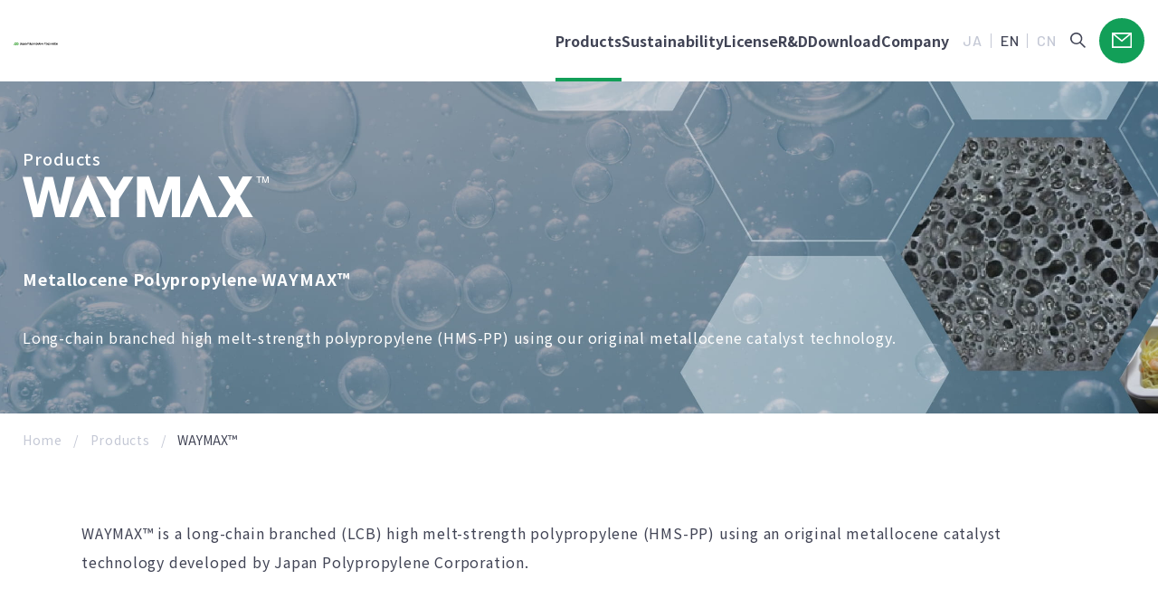

--- FILE ---
content_type: text/html; charset=UTF-8
request_url: https://www.j-polypropylene.com/en/products/waymax/
body_size: 11392
content:
<!DOCTYPE html>
<html lang="ja">

<head>
  <meta charset="utf-8">
  <meta name="format-detection" content="telephone=no">
  <meta name="viewport" content="width=device-width, initial-scale=1, user-scalable=no">
  
  <meta name='robots' content='index, follow, max-image-preview:large, max-snippet:-1, max-video-preview:-1' />

	<!-- This site is optimized with the Yoast SEO plugin v26.6 - https://yoast.com/wordpress/plugins/seo/ -->
	<title>WAYMAX™ | Japan Polypropylene Corporation</title>
	<meta name="description" content="Products Metallocene Polypropylene WAYMAX™ Long-chain branched high melt-strength polypropylene (HMS-PP) using our original metallocene catalyst" />
	<link rel="canonical" href="https://www.j-polypropylene.com/en/products/waymax/" />
	<meta property="og:locale" content="en_US" />
	<meta property="og:type" content="article" />
	<meta property="og:title" content="WAYMAX™ | Japan Polypropylene Corporation" />
	<meta property="og:description" content="Products Metallocene Polypropylene WAYMAX™ Long-chain branched high melt-strength polypropylene (HMS-PP) using our original metallocene catalyst" />
	<meta property="og:url" content="https://www.j-polypropylene.com/en/products/waymax/" />
	<meta property="og:site_name" content="Japan Polypropylene Corporation" />
	<meta property="article:modified_time" content="2025-02-12T08:04:15+00:00" />
	<meta property="og:image" content="https://www.j-polypropylene.com/en/cms/wp-content/uploads/2023/11/ogp_jpp-e.png" />
	<meta property="og:image:width" content="1200" />
	<meta property="og:image:height" content="630" />
	<meta property="og:image:type" content="image/png" />
	<meta name="twitter:card" content="summary_large_image" />
	<script type="application/ld+json" class="yoast-schema-graph">{"@context":"https://schema.org","@graph":[{"@type":"WebPage","@id":"https://www.j-polypropylene.com/en/products/waymax/","url":"https://www.j-polypropylene.com/en/products/waymax/","name":"WAYMAX™ | Japan Polypropylene Corporation","isPartOf":{"@id":"https://www.j-polypropylene.com/en/#website"},"datePublished":"2023-09-20T12:51:35+00:00","dateModified":"2025-02-12T08:04:15+00:00","description":"Products Metallocene Polypropylene WAYMAX™ Long-chain branched high melt-strength polypropylene (HMS-PP) using our original metallocene catalyst","breadcrumb":{"@id":"https://www.j-polypropylene.com/en/products/waymax/#breadcrumb"},"inLanguage":"en-US","potentialAction":[{"@type":"ReadAction","target":["https://www.j-polypropylene.com/en/products/waymax/"]}]},{"@type":"BreadcrumbList","@id":"https://www.j-polypropylene.com/en/products/waymax/#breadcrumb","itemListElement":[{"@type":"ListItem","position":1,"name":"ホーム","item":"https://www.j-polypropylene.com/en/"},{"@type":"ListItem","position":2,"name":"WAYMAX™"}]},{"@type":"WebSite","@id":"https://www.j-polypropylene.com/en/#website","url":"https://www.j-polypropylene.com/en/","name":"Japan Polypropylene Corporation","description":"","publisher":{"@id":"https://www.j-polypropylene.com/en/#organization"},"alternateName":"JPP","potentialAction":[{"@type":"SearchAction","target":{"@type":"EntryPoint","urlTemplate":"https://www.j-polypropylene.com/en/?s={search_term_string}"},"query-input":{"@type":"PropertyValueSpecification","valueRequired":true,"valueName":"search_term_string"}}],"inLanguage":"en-US"},{"@type":"Organization","@id":"https://www.j-polypropylene.com/en/#organization","name":"Japan Polypropylene Corporation","alternateName":"JPC","url":"https://www.j-polypropylene.com/en/","logo":{"@type":"ImageObject","inLanguage":"en-US","@id":"https://www.j-polypropylene.com/en/#/schema/logo/image/","url":"https://www.j-polypropylene.com/en/cms/wp-content/uploads/2023/09/favicon_jpp.png","contentUrl":"https://www.j-polypropylene.com/en/cms/wp-content/uploads/2023/09/favicon_jpp.png","width":512,"height":512,"caption":"Japan Polypropylene Corporation"},"image":{"@id":"https://www.j-polypropylene.com/en/#/schema/logo/image/"}}]}</script>
	<!-- / Yoast SEO plugin. -->


<style id='wp-img-auto-sizes-contain-inline-css' type='text/css'>
img:is([sizes=auto i],[sizes^="auto," i]){contain-intrinsic-size:3000px 1500px}
/*# sourceURL=wp-img-auto-sizes-contain-inline-css */
</style>
<style id='wp-block-library-inline-css' type='text/css'>
:root{--wp-block-synced-color:#7a00df;--wp-block-synced-color--rgb:122,0,223;--wp-bound-block-color:var(--wp-block-synced-color);--wp-editor-canvas-background:#ddd;--wp-admin-theme-color:#007cba;--wp-admin-theme-color--rgb:0,124,186;--wp-admin-theme-color-darker-10:#006ba1;--wp-admin-theme-color-darker-10--rgb:0,107,160.5;--wp-admin-theme-color-darker-20:#005a87;--wp-admin-theme-color-darker-20--rgb:0,90,135;--wp-admin-border-width-focus:2px}@media (min-resolution:192dpi){:root{--wp-admin-border-width-focus:1.5px}}.wp-element-button{cursor:pointer}:root .has-very-light-gray-background-color{background-color:#eee}:root .has-very-dark-gray-background-color{background-color:#313131}:root .has-very-light-gray-color{color:#eee}:root .has-very-dark-gray-color{color:#313131}:root .has-vivid-green-cyan-to-vivid-cyan-blue-gradient-background{background:linear-gradient(135deg,#00d084,#0693e3)}:root .has-purple-crush-gradient-background{background:linear-gradient(135deg,#34e2e4,#4721fb 50%,#ab1dfe)}:root .has-hazy-dawn-gradient-background{background:linear-gradient(135deg,#faaca8,#dad0ec)}:root .has-subdued-olive-gradient-background{background:linear-gradient(135deg,#fafae1,#67a671)}:root .has-atomic-cream-gradient-background{background:linear-gradient(135deg,#fdd79a,#004a59)}:root .has-nightshade-gradient-background{background:linear-gradient(135deg,#330968,#31cdcf)}:root .has-midnight-gradient-background{background:linear-gradient(135deg,#020381,#2874fc)}:root{--wp--preset--font-size--normal:16px;--wp--preset--font-size--huge:42px}.has-regular-font-size{font-size:1em}.has-larger-font-size{font-size:2.625em}.has-normal-font-size{font-size:var(--wp--preset--font-size--normal)}.has-huge-font-size{font-size:var(--wp--preset--font-size--huge)}.has-text-align-center{text-align:center}.has-text-align-left{text-align:left}.has-text-align-right{text-align:right}.has-fit-text{white-space:nowrap!important}#end-resizable-editor-section{display:none}.aligncenter{clear:both}.items-justified-left{justify-content:flex-start}.items-justified-center{justify-content:center}.items-justified-right{justify-content:flex-end}.items-justified-space-between{justify-content:space-between}.screen-reader-text{border:0;clip-path:inset(50%);height:1px;margin:-1px;overflow:hidden;padding:0;position:absolute;width:1px;word-wrap:normal!important}.screen-reader-text:focus{background-color:#ddd;clip-path:none;color:#444;display:block;font-size:1em;height:auto;left:5px;line-height:normal;padding:15px 23px 14px;text-decoration:none;top:5px;width:auto;z-index:100000}html :where(.has-border-color){border-style:solid}html :where([style*=border-top-color]){border-top-style:solid}html :where([style*=border-right-color]){border-right-style:solid}html :where([style*=border-bottom-color]){border-bottom-style:solid}html :where([style*=border-left-color]){border-left-style:solid}html :where([style*=border-width]){border-style:solid}html :where([style*=border-top-width]){border-top-style:solid}html :where([style*=border-right-width]){border-right-style:solid}html :where([style*=border-bottom-width]){border-bottom-style:solid}html :where([style*=border-left-width]){border-left-style:solid}html :where(img[class*=wp-image-]){height:auto;max-width:100%}:where(figure){margin:0 0 1em}html :where(.is-position-sticky){--wp-admin--admin-bar--position-offset:var(--wp-admin--admin-bar--height,0px)}@media screen and (max-width:600px){html :where(.is-position-sticky){--wp-admin--admin-bar--position-offset:0px}}
/*wp_block_styles_on_demand_placeholder:6972a927d06b3*/
/*# sourceURL=wp-block-library-inline-css */
</style>
<style id='classic-theme-styles-inline-css' type='text/css'>
/*! This file is auto-generated */
.wp-block-button__link{color:#fff;background-color:#32373c;border-radius:9999px;box-shadow:none;text-decoration:none;padding:calc(.667em + 2px) calc(1.333em + 2px);font-size:1.125em}.wp-block-file__button{background:#32373c;color:#fff;text-decoration:none}
/*# sourceURL=/wp-includes/css/classic-themes.min.css */
</style>
<link rel='stylesheet' id='wp-pagenavi-css' href='https://www.j-polypropylene.com/en/cms/wp-content/plugins/wp-pagenavi/pagenavi-css.css?ver=2.70' type='text/css' media='all' />
<link rel="icon" href="https://www.j-polypropylene.com/en/cms/wp-content/uploads/2023/09/cropped-favicon_jpp-32x32.png" sizes="32x32" />
<link rel="icon" href="https://www.j-polypropylene.com/en/cms/wp-content/uploads/2023/09/cropped-favicon_jpp-192x192.png" sizes="192x192" />
<link rel="apple-touch-icon" href="https://www.j-polypropylene.com/en/cms/wp-content/uploads/2023/09/cropped-favicon_jpp-180x180.png" />
<meta name="msapplication-TileImage" content="https://www.j-polypropylene.com/en/cms/wp-content/uploads/2023/09/cropped-favicon_jpp-270x270.png" />
		<style type="text/css" id="wp-custom-css">
			.mw_wp_form_confirm .c-form-zip__button {
	display:none;
	
}
.mw_wp_form_confirm .p-fitem+.p-fitem {
	margin:2rem 0 0;
}

html #rd .p-dev-fg02__list>li {
	height: auto;
}		</style>
		  <link rel="stylesheet" href="https://www.j-polypropylene.com/en/cms/wp-content/themes/jpp/css/library.css">
  <link rel="stylesheet" href="https://www.j-polypropylene.com/en/cms/wp-content/themes/jpp/css/foundation.min.css">
  <link rel="stylesheet" href="https://www.j-polypropylene.com/en/cms/wp-content/themes/jpp/css/layout.min.css">
  <link rel="stylesheet" href="https://www.j-polypropylene.com/en/cms/wp-content/themes/jpp/css/common.min.css">
  <script src="https://www.j-polypropylene.com/en/cms/wp-content/themes/jpp/js/library.js" defer></script>
  <script src="https://www.j-polypropylene.com/en/cms/wp-content/themes/jpp/js/script.min.js" defer></script>
  <script src="https://www.j-polypropylene.com/en/cms/wp-content/themes/jpp/js/my-icon.min.js" defer></script>
    <!-- Google Tag Manager -->
  <script>
    (function(w, d, s, l, i) {
      w[l] = w[l] || [];
      w[l].push({
        'gtm.start': new Date().getTime(),
        event: 'gtm.js'
      });
      var f = d.getElementsByTagName(s)[0],
        j = d.createElement(s),
        dl = l != 'dataLayer' ? '&l=' + l : '';
      j.async = true;
      j.src =
        'https://www.googletagmanager.com/gtm.js?id=' + i + dl;
      f.parentNode.insertBefore(j, f);
    })(window, document, 'script', 'dataLayer', 'GTM-T5CHGK8');
  </script>
  <!-- End Google Tag Manager -->
</head>

<body id="product">
<!-- Google Tag Manager (noscript) -->
<noscript>
<iframe src="https://www.googletagmanager.com/ns.html?id=GTM-T5CHGK8"
height="0" width="0" style="display:none;visibility:hidden"></iframe>
</noscript>
<!-- End Google Tag Manager (noscript) -->

<div class="l-wrapper" id="wrapper">
<div class="l-container">
<header class="l-header l-section--full" id="header">
  <div class="l-header__logo">
          <a class="u-hover-alpha" href="/en/">
        <picture>
          <source media="(min-width:1024px)" srcset="https://www.j-polypropylene.com/en/cms/wp-content/themes/jpp/images/common/cmn-hdr-logo.svg" width="370" height="22">
          <img src="https://www.j-polypropylene.com/en/cms/wp-content/themes/jpp/images/common/cmn-hdr-logo@mobile.svg" width="49" height="50" alt="Japan Polypropylene Corporation">
        </picture>
      </a>
        </div>
  <div class="l-header__menu">
    <div class="l-header-menu">
      <div class="js-megaTrigger is-active" aria-controls="megaProduct" data-href="https://www.j-polypropylene.com/en/products/"><span class="js-adjustFz">Products</span></div>
      <div class="js-megaTrigger" aria-controls="megaSustainability" data-href="https://www.j-polypropylene.com/en/sustainability/"><span class="js-adjustFz">Sustainability</span></div>
      <div class="js-megaTrigger" aria-controls="megaLicence" data-href="https://www.j-polypropylene.com/en/licenses"><span class="js-adjustFz">License</span></div>
      <div class="js-megaTrigger" aria-controls="megaRD" data-href="https://www.j-polypropylene.com/en/rd/"><span class="js-adjustFz">R&D</span></div>
      <a href="/en/download/" ><span class="js-adjustFz">Download</span></a>
      <div class="js-megaTrigger" aria-controls="megaCompany" data-href="https://www.j-polypropylene.com/en/company/"><span class="js-adjustFz">Company</span></div>
    </div>
  </div>
  <ul class="l-header__language">
        <li><a href="https://www.j-polypropylene.com/products/waymax/">JA</a></li>
    <li class="is-active"><a href="/en/">EN</a></li>
    <li><a href="https://www.j-polypropylene.com/cn/products/waymax/">CN</a></li>
  </ul>
  <button class="l-header__search" type="button" aria-controls="searchModal">
    <my-icon type="loope" width="17"></my-icon>
  </button>
  <a class="l-header__mail" href="/en/contact/">
    <my-icon type="mail" width="22"></my-icon>
  </a>
  <div class="l-header__toggle">
    <button class="l-header-toggle" id="navToggle" type="button"><i class="l-header-toggle__bars"></i><span class="l-header-toggle__text"></span></button>
  </div>
</header>
<div class="l-meganav l-container" id="megaProduct">
  <div class="l-section">
    <div class="l-meganav__inner">
      <div class="l-meganav__block">
        <h2 class="c-heading01--flex c-heading01--fzmedium"><span class="c-heading01__en">PRODUCTS</span></h2>
        <ul class="l-meganav__menu">
          <li><a class="l-meganav__link" href="/en/products/"><span>Overview</span></a></li>
          <li><a class="l-meganav__link" href="/en/products/novatec-pp/"><span>NOVATEC&trade; PP</span></a></li>
          <li><a class="l-meganav__link" href="/en/products/wintec/"><span>WINTEC&trade;</span></a></li>
          <li><a class="l-meganav__link" href="/en/products/waymax/"><span>WAYMAX&trade;</span></a></li>
          <li><a class="l-meganav__link" href="/en/products/funcster/"><span>FUNCSTER&trade;</span></a></li>
          <li><a class="l-meganav__link" href="/en/products/novaorbis/"><span>NOVAORBIS&trade;</span></a></li>
          <li><a class="l-meganav__link" href="/en/products/application-areas/"><span>By Field</span></a></li>
          <li><a class="l-meganav__link" href="/en/products/quality-assurance/"><span>Quality Assurance</span></a></li>
        </ul>
      </div>
    </div>
  </div>
</div>
<div class="l-meganav l-container" id="megaSustainability">
  <div class="l-section">
    <div class="l-meganav__inner">
      <div class="l-meganav__block">
        <h2 class="c-heading01--flex c-heading01--fzmedium"><span class="c-heading01__en">SUSTAINABILITY</span></h2>
        <ul class="l-meganav__menu--col2">
          <li><a class="l-meganav__link" href="/en/sustainability/"><span>Overview</span></a></li>
          <li><a class="l-meganav__link" href="/en/sustainability/message/"><span>Top Message</span></a></li>
          <li><a class="l-meganav__link" href="/en/sustainability/overview/"><span>Sustainability</span></a></li>
          <li><a class="l-meganav__link" href="/en/sustainability/solutions"><span>Solution</span></a></li>
        </ul>
      </div>
    </div>
  </div>
</div>
<div class="l-meganav l-container" id="megaLicence">
  <div class="l-section">
    <div class="l-meganav__inner">
      <div class="l-meganav__block">
        <h2 class="c-heading01--flex c-heading01--fzmedium"><span class="c-heading01__en">LICENSE</span></h2>
        <ul class="l-meganav__menu">
          <li><a class="l-meganav__link" href="/en/licenses/"><span>Overview</span></a></li>
          <li><a class="l-meganav__link" href="/en/licenses/history/"><span>History</span></a></li>
          <li><a class="l-meganav__link" href="/en/licenses/products/"><span>Products</span></a></li>
          <li><a class="l-meganav__link" href="/en/licenses/features/"><span>Technologies</span></a></li>
        </ul>
      </div>
    </div>
  </div>
</div>
<div class="l-meganav l-container" id="megaRD">
  <div class="l-section">
    <div class="l-meganav__inner">
      <div class="l-meganav__block">
        <h2 class="c-heading01--flex c-heading01--fzmedium"><span class="c-heading01__en">R&D</span></h2>
        <ul class="l-meganav__menu">
          <li><a class="l-meganav__link" href="/en/rd/"><span>Overview</span></a></li>
          <li><a class="l-meganav__link" href="/en/rd/core-metallocene/"><span>Core technology Metallocene catalyst</span></a></li>
          <li><a class="l-meganav__link" href="/en/rd/core-composite-materials-design/"><span>Core technology Composition development technology</span></a></li>
          <li><a class="l-meganav__link" href="/en/rd/core-cae/"><span>Core technology CAE analysis</span></a></li>
        </ul>
      </div>
    </div>
  </div>
</div>
<div class="l-meganav l-container" id="megaCompany">
  <div class="l-section">
    <div class="l-meganav__inner">
      <div class="l-meganav__block">
        <h2 class="c-heading01--flex c-heading01--fzmedium"><span class="c-heading01__en">COMPANY</span></h2>
        <ul class="l-meganav__menu">
          <li><a class="l-meganav__link" href="/en/company/"><span>Overview</span></a></li>
          <li><a class="l-meganav__link" href="/en/company/message/"><span>Top Message</span></a></li>
          <li><a class="l-meganav__link" href="/en/company/overview/"><span>Company Profile</span></a></li>
          <li><a class="l-meganav__link" href="/en/company/company-profile/"><span>Business Summary</span></a></li>
          <li><a class="l-meganav__link" href="/en/company/locations/"><span>Office Introduction</span></a></li>
        </ul>
      </div>
    </div>
  </div>
</div>
<div class="l-search l-container" id="searchModal">
  <button class="l-section--full l-search__close" type="button"><i><img src="https://www.j-polypropylene.com/en/cms/wp-content/themes/jpp/images/common/cmn-ico08.svg" width="23" height="14" alt=""></i><span>CLOSE</span></button>
  <div class="l-search__inner">
    <h2 class="c-heading01--flex c-heading01--fzmedium"><span class="c-heading01__en">SEARCH</span></h2>
    
<form class="l-search-form" action="https://www.j-polypropylene.com/en" method="get" role="search" id="searchform">
  <div class="l-search-form__input">
    <input type="text" name="s" id="s" abindex="0" placeholder="Keyword search">
  </div>
  <button class="l-search-form__button" type="submit" tabindex="-1">
  <my-icon type="loope" width="14"></my-icon>
  </button>
</form>
  </div>
</div>
<nav class="l-mnav l-section--full">
  <div class="l-mnav__search">
    <form class="l-mnav-search" action="https://www.j-polypropylene.com/en" method="get" role="search" id="searchform">
  <div class="l-mnav-search__input">
    <input type="text" name="s" id="s" abindex="0" placeholder="Keyword search">
  </div>
  <button class="l-mnav-search__button" type="submit" tabindex="-1"><img src="https://www.j-polypropylene.com/en/cms/wp-content/themes/jpp/images/common/cmn-ico03.svg" width="17" height="18" alt="search"></button>
</form>
  </div>
  <div class="l-mnav__menu">
    <ul class="l-mnav-menu">
      <li>
        <button class="l-mnav-menu__toggle js-accordion" type="button" aria-controls="subNav01"><span>Company</span><i></i></button>
        <div class="l-mnav-subnav" id="subNav01">
          <ul class="l-mnav-subnav__menu">
            <li><a href="/en/company/">Overview</a></li>
            <li><a href="/en/company/message/">Top Message</a></li>
            <li><a href="/en/company/overview/">Company Profile</a></li>
            <li><a href="/en/company/company-profile/">Business Summary</a></li>
            <li><a href="/en/company/locations/">Office Introduction</a></li>
          </ul>
        </div>
      </li>
      <li>
        <button class="l-mnav-menu__toggle js-accordion" type="button" aria-controls="subNav02"><span>Products</span><i></i></button>
        <div class="l-mnav-subnav" id="subNav02">
          <ul class="l-mnav-subnav__menu">
            <li><a href="/en/products/">Overview</a></li>
            <li><a href="/en/products/novatec-pp/">NOVATEC&trade; PP</a></li>
            <li><a href="/en/products/wintec/">WINTEC&trade;</a></li>
            <li><a href="/en/products/waymax/">WAYMAX&trade;</a></li>
            <li><a href="/en/products/funcster/">FUNCSTER&trade;</a></li>
                        <li><a href="/en/products/application-areas/">By Field</a></li>
            <li><a href="/en/products/quality-assurance/">Quality Assurance</a></li>
          </ul>
        </div>
      </li>
      <li>
        <button class="l-mnav-menu__toggle js-accordion" type="button" aria-controls="subNav03"><span>License</span><i></i></button>
        <div class="l-mnav-subnav" id="subNav03">
          <ul class="l-mnav-subnav__menu">
            <li><a href="/en/licenses/">Overview</a></li>
            <li><a href="/en/licenses/history/">History</a></li>
            <li><a href="/en/licenses/products/">Products</a></li>
            <li><a href="/en/licenses/features/">Technologies</a></li>
          </ul>
        </div>
      </li>
      <li>
        <button class="l-mnav-menu__toggle js-accordion" type="button" aria-controls="subNav04"><span>R&D</span><i></i></button>
        <div class="l-mnav-subnav" id="subNav04">
          <ul class="l-mnav-subnav__menu">
            <li><a href="/en/rd/">Overview</a></li>
            <li><a href="/en/rd/core-metallocene/">Core technology Metallocene catalyst</a></li>
            <li><a href="/en/rd/core-composite-materials-design/">Core technology Composition development technology</a></li>
            <li><a href="/en/rd/core-cae/">Core technology CAE analysis</a></li>
          </ul>
        </div>
      </li>
      <li>
        <button class="l-mnav-menu__toggle js-accordion" type="button" aria-controls="subNav05"><span>Sustainability</span><i></i></button>
        <div class="l-mnav-subnav" id="subNav05">
          <ul class="l-mnav-subnav__menu">
            <li><a href="/en/sustainability/">Overview</a></li>
            <li><a href="/en/sustainability/message/">Top Message</a></li>
            <li><a href="/en/sustainability/overview/">Sustainability</a></li>
            <li><a href="/en/sustainability/solutions/">Solution</a></li>
          </ul>
        </div>
      </li>
      <li><a class="l-mnav-menu__link" href="/en/download/"><span>Download</span><i><img src="https://www.j-polypropylene.com/en/cms/wp-content/themes/jpp/images/common/cmn-arr-right01.svg" width="17" height="13" alt=""></i></a></li>
      <li><a class="l-mnav-menu__link" href="/en/news/"><span>News</span><i><img src="https://www.j-polypropylene.com/en/cms/wp-content/themes/jpp/images/common/cmn-arr-right01.svg" width="17" height="13" alt=""></i></a></li>
      <li><a class="l-mnav-menu__link" href="/en/contact/"><span>Contact</span><i><img src="https://www.j-polypropylene.com/en/cms/wp-content/themes/jpp/images/common/cmn-arr-right01.svg" width="17" height="13" alt=""></i></a></li>
    </ul>
  </div>
  <div class="l-mnav__smenu">
    <ul class="l-mnav-smenu">
      <li><a href="/en/notice/">Terms of Use</a></li>
      <li><a href="/en/privacy/">Privacy Policy</a></li>
    </ul>
  </div>
</nav>
<div class="c-pageheader-product l-container u-color-white">
<div class="c-pageheader-product__inner">
<p class="c-pageheader-product__t1">Products</p>
<figure><img decoding="async" src="https://www.j-polypropylene.com/en/cms/wp-content/themes/jpp/images/logo/waymax-logo01.svg" height="40" width="272" alt="WAYMAX™" /></figure>
<h1 class="c-pageheader-product__name"><span>Metallocene Polypropylene WAYMAX™</span></h1>
<p class="c-pageheader-product__copy">Long-chain branched high melt-strength polypropylene (HMS-PP) using our original metallocene catalyst technology.</p>
</div>
<div class="c-pageheader-product__image l-section--full"><picture> <source media="(min-width:768px)" srcset="https://www.j-polypropylene.com/en/cms/wp-content/themes/jpp/images/product/waymax-hdr-img01.jpg" width="1600" height="300" /><img fetchpriority="high" decoding="async" class="u-ofi-cover" src="https://www.j-polypropylene.com/en/cms/wp-content/themes/jpp/images/product/waymax-hdr-mobile-img01.jpg" width="750" height="560" alt="" /> </picture></div>
</div>
<nav class="l-breadcrumb">
<ul>
	<li><a href="/en/">Home</a></li>
	<li><a href="/en/products/">Products</a></li>
	<li>WAYMAX™</li>
</ul>
</nav>
<main class="l-main l-container">
<p class="u-mb75--md u-mb45">WAYMAX™ is a long-chain branched (LCB) high melt-strength polypropylene (HMS-PP) using an original metallocene catalyst technology developed by Japan Polypropylene Corporation.</p>
<div class="l-anchor">
<div class="l-anchor__list"><a class="l-anchor__link" href="#section01">Core Technology Details</a><a class="l-anchor__link" href="#section02">Application examples</a><a class="l-anchor__link" href="#section03">Grade list/Download</a></div>
</div>
<h2 class="c-h2" id="section01">Core Technology Details</h2>
<p>Conventional HMS-PP is mainly produced by introducing a long-chain branched structure by denaturation using radiation or peroxide, which causes problems such as a significant decrease in melt strength after extrusion, inclusion of components (gel) that deteriorate the appearance of films and other products, and poor recyclability. However, we have succeeded in solving these problems by introducing a long chain branched structure using our original metallocene catalyst technology and polymerization technology.</p>
<p>WAYMAX™ has excellent melt properties derived from the structure described above and can also exhibit excellent heat stability at the same time due to the absence of a denaturation process.</p>
<p>These features enable stable and well-balanced expression of properties such as melt strength and recyclability even under mass extrusion conditions and are expected to greatly improve productivity in molding methods such as foam molding and thermoforming of large or deep-drawn parts, as well as stability of product properties. In the field of PP-based films, it is also expected to be used as a modifier due to its extremely low gel and greatly improved film-forming properties.</p>
<h3 class="c-h3--underline">WAYMAX™ Performance</h3>
<div class="p-board02"><fiugre class="u-ta-center"> <picture> <source media="(min-width:769px)" srcset="https://www.j-polypropylene.com/en/cms/wp-content/themes/jpp/images/product/waymax-tech-img01.png" width="707" height="593" /><img decoding="async" src="https://www.j-polypropylene.com/en/cms/wp-content/themes/jpp/images/product/waymax-tech-img01@mobile.png" width="600" height="712" alt="" /> </picture>
<figcaption class="c-h5 u-ta-center u-mt20">High melt-strength PP with excellent total performance.</figcaption>
</fiugre></div>
<h3 class="c-h3--underline">Excellent melting characteristics</h3>
<div class="c-grid c-grid-row1 c-grid-row2--md c-grid--gap-wide">
<div class="p-board02">
<figure class="u-ta-center js-matchHeight"><img decoding="async" src="https://www.j-polypropylene.com/en/cms/wp-content/themes/jpp/images/product/waymax-tech-img02.png" width="423" height="316" alt="Excellent melting characteristics" /></figure>
<p class="u-ta-center u-mt10">Excellent balance between melt strength and flowability.</p>
</div>
<div class="p-board02">
<figure class="u-ta-center js-matchHeight"><img decoding="async" src="https://www.j-polypropylene.com/en/cms/wp-content/themes/jpp/images/product/waymax-tech-img03.png" width="383" height="333" alt="" /></figure>
<p class="u-ta-center u-mt10">It exhibits high strain-hardening properties.</p>
</div>
</div>
<h3 class="c-h3--underline">Molding stability</h3>
<div class="c-grid c-grid-row1 c-grid-row2--md c-grid--gap-wide">
<div class="p-board02">
<figure class="u-ta-center">
<p class="u-ta-center u-mb20 c-h5">Suppression of neck-in and draw resonance can improve productivity</p>
<img decoding="async" src="https://www.j-polypropylene.com/en/cms/wp-content/themes/jpp/images/product/waymax-tech-img04.png" width="450" height="310" alt="" /></figure>
</div>
<div class="p-board02">
<figure class="u-ta-center"><img decoding="async" src="https://www.j-polypropylene.com/en/cms/wp-content/themes/jpp/images/product/waymax-tech-img05.png" width="453" height="288" alt="" /></figure>
<p class="u-mt20">Compared to cross-linked HMS-PP, there is less increase in MFR and decrease in melt strength during repeated extrusion, resulting in excellent molding stability and recyclability.<br />
It is also cleaner than cross-linked HMS-PP, with less volatile gas emissions.</p>
</div>
</div>
<div class="p-board02 u-mt40--md u-mt20">
<p class="c-h3 u-ta-center u-mb20">Bubble stabilization in air-cooled inflation film molding</p>
<div class="c-grid c-grid-row1 c-grid-row2--md c-grid--gap-wide">
<div><video width="300" height="150" class="p-movie01" src="https://www.j-polypropylene.com/en/cms/wp-content/themes/jpp/files/waymax-movie01.mp4#t=0.001" playsinline="" controls="controls"></video>
<p class="c-h4 u-ta-center u-mt10">General PP（MFR=7）</p>
</div>
<div><video width="300" height="150" class="p-movie01" src="https://www.j-polypropylene.com/en/cms/wp-content/themes/jpp/files/waymax-movie02.mp4#t=0.001" playsinline="" controls="controls"></video>
<p class="c-h4 u-ta-center u-mt10">WAYMAX™ MFX3（5% added）</p>
</div>
</div>
</div>
<h2 class="c-h2" id="section02">Application examples</h2>
<p>This is examples of product applications that takes advantage of the characteristics of WAYMAX™.</p>

<div class="p-usage"><div class="c-grid c-grid-row2 c-grid-row3--lg c-grid--gap" style="--gap: 2rem 1.5rem;--gap-lg:3.95rem 2rem;"><div class="c-card-usage"><div class="c-card-usage__image"><img decoding="async" loading="lazy" class="u-img-radius" src="https://www.j-polypropylene.com/en/cms/wp-content/uploads/2023/10/waymax-usage-img01.jpg" width="340" height="191" alt="Foam Container Applications"></div><p class="u-fw-bold u-ta-center c-text-copy js-matchHeight lh-1.5">Foam Container Applications</p><button class="c-button c-button--shorter u-mg-x_auto u-mt10" type="button" data-modal-open="modal0"><span class="c-button__text">More</span></button></div><div class="c-card-usage"><div class="c-card-usage__image"><img decoding="async" loading="lazy" class="u-img-radius" src="https://www.j-polypropylene.com/en/cms/wp-content/uploads/2023/10/waymax-usage-img02.jpg" width="340" height="191" alt="Injection foaming applications"></div><p class="u-fw-bold u-ta-center c-text-copy js-matchHeight lh-1.5">Injection foaming applications</p><button class="c-button c-button--shorter u-mg-x_auto u-mt10" type="button" data-modal-open="modal1"><span class="c-button__text">More</span></button></div><div class="c-card-usage"><div class="c-card-usage__image"><img decoding="async" loading="lazy" class="u-img-radius" src="https://www.j-polypropylene.com/en/cms/wp-content/uploads/2023/10/waymax-usage-img03.jpg" width="340" height="191" alt="Thermoforming applications"></div><p class="u-fw-bold u-ta-center c-text-copy js-matchHeight lh-1.5">Thermoforming applications</p><button class="c-button c-button--shorter u-mg-x_auto u-mt10" type="button" data-modal-open="modal2"><span class="c-button__text">More</span></button></div><div class="c-card-usage"><div class="c-card-usage__image"><img decoding="async" loading="lazy" class="u-img-radius" src="https://www.j-polypropylene.com/en/cms/wp-content/uploads/2023/10/waymax-modal-img04.jpg" width="340" height="191" alt="Decorative Film Applications"></div><p class="u-fw-bold u-ta-center c-text-copy js-matchHeight lh-1.5">Decorative Film Applications</p><button class="c-button c-button--shorter u-mg-x_auto u-mt10" type="button" data-modal-open="modal3"><span class="c-button__text">More</span></button></div></div></div>

<h2 class="c-h2" id="section03">Grade list/Download</h2>
<h3 class="c-h3">Physical properties of WAYMAX™</h3>
<div class="p-usagetable">
<div class="js-custombar">
<table>
<tbody>
<tr>
<th colspan="2">　</th>
<th>Grade</th>
<th rowspan="2">MFX8</th>
<th rowspan="2">MFX6</th>
<th rowspan="2">MFX3</th>
<th rowspan="2">EX6000</th>
<th rowspan="2">EX4000</th>
</tr>
<tr>
<th>Items</th>
<th>Unit</th>
<th>Reference Test Method</th>
</tr>
<tr>
<th class="u-fw-bold">MFR</th>
<th>g/10min</th>
<th>ISO 1133</th>
<td>1.3</td>
<td>2.8</td>
<td>8.0</td>
<td>2.9</td>
<td>6.0</td>
</tr>
<tr>
<th class="u-fw-bold">Density</th>
<th>g/cm<span class="c-text-super">3</span></th>
<th>ISO 1183</th>
<td>0.9</td>
<td>0.9</td>
<td>0.9</td>
<td>0.9</td>
<td>0.9</td>
</tr>
<tr>
<th class="u-fw-bold">Melt Strength @ 230degC</th>
<th>g</th>
<th>JPP Method</th>
<td>25</td>
<td>17</td>
<td>6</td>
<td>9</td>
<td>5</td>
</tr>
<tr>
<th class="u-fw-bold">Flexural Modulus</th>
<th rowspan="2">MPa</th>
<th rowspan="2">ISO 178</th>
<td>2,200</td>
<td>2,250</td>
<td>2,200</td>
<td>1,800</td>
<td>1,750</td>
</tr>
<tr>
<th class="u-fw-bold">Flexural Strength</th>
<td>58</td>
<td>60</td>
<td>58</td>
<td>49</td>
<td>48</td>
</tr>
<tr>
<th class="u-fw-bold">Tensile Modulus</th>
<th rowspan="2">MPa</th>
<th rowspan="3">ISO 527-1</th>
<td>2,050</td>
<td>2,050</td>
<td>2,050</td>
<td>1,700</td>
<td>1,650</td>
</tr>
<tr>
<th class="u-fw-bold">Tensile Stress @ Yield</th>
<td>41</td>
<td>41</td>
<td>40</td>
<td>35</td>
<td>34</td>
</tr>
<tr>
<th class="u-fw-bold">Nominal Tensile Strain</th>
<th>%</th>
<td>10</td>
<td>20</td>
<td>20</td>
<td>100</td>
<td>100</td>
</tr>
<tr>
<th class="u-fw-bold">Charpy Impact Strength @ 23degC</th>
<th rowspan="2">kJ/m<span class="c-text-super">2</span></th>
<th rowspan="2">ISO 179</th>
<td>4.0</td>
<td>4.0</td>
<td>4.0</td>
<td>10</td>
<td>9.0</td>
</tr>
<tr>
<th class="u-fw-bold">Charpy Impact Strength @ 0degC</th>
<td>1.5</td>
<td>1.0</td>
<td>1.0</td>
<td>4.5</td>
<td>4.0</td>
</tr>
<tr>
<th class="u-fw-bold">Rockwell Hardness</th>
<th>---</th>
<th>ISO 2039-2</th>
<td>100</td>
<td>100</td>
<td>100</td>
<td>90</td>
<td>100</td>
</tr>
<tr>
<th class="u-fw-bold">Heat Deflection Temperature @ 0.45MPa Load</th>
<th>degC</th>
<th>ISO 75</th>
<td>120</td>
<td>120</td>
<td>120</td>
<td>110</td>
<td>110</td>
</tr>
<tr>
<th class="u-fw-bold">Heat Deflection Temperature @ 1.80MPa Load</th>
<th>degC</th>
<th>ISO 75</th>
<td>65</td>
<td>65</td>
<td>65</td>
<td>60</td>
<td>60</td>
</tr>
<tr>
<th colspan="3" class="u-fw-bold">PL confirmation certificate for food applications (JPN)</th>
<td>Approved</td>
<td>Approved</td>
<td>Approved</td>
<td>Approved</td>
<td>Approved</td>
</tr>
</tbody>
</table>
</div>
</div>
<div class="p-usagebutton"><a class="c-button-download--primary u-max-width320 u-mg-x_auto" href="https://www.j-polypropylene.com/en/cms/wp-content/uploads/2023/09/WAYMAX%E2%84%A2%EF%B8%8E-Grade-List.pdf" target="_blank" rel="noopener"><span class="c-button-download__text">Download</span><i class="c-button-download__icon"> <my-icon type="download" width="18"></my-icon></i></a></div>
<div class="p-usagenotes">
<ul class="c-list-notes">
	<li>This is a typical data, not to be construed as specification.</li>
	<li>Application suitability should be confirmed with the final product by referring to the physical property values.</li>
</ul>
</div>
</main><div class="c-modal" id="modal0" aria-hidden="true">
  <div class="c-modal__overlay" data-modal-close>
    <div class="c-modal__container">
      <button class="c-modal__close" data-modal-close type="button"><i><img decoding="async" loading="lazy" src="https://www.j-polypropylene.com/en/cms/wp-content/themes/jpp/images/common/cmn-ico08.svg" width="23" height="14" alt=""></i><span>CLOSE</span></button>
      <div class="p-modal">
        <h3 class="c-h3--underline p-modal__heading">
                    Foam Container Applications                  </h3>
        <div class="p-modal__container">
          <div class="p-modal__textarea">
                        <p>Excellent melt viscoelasticity enables molding of high-quality foams.<br />
Applicable to extrusion molding, high-magnification foams with a high percentage of independent air bubbles can be obtained.</p>
                                                <h4 class="c-h4">Recommended Grade</h4>
            <p>MFX6, MFX8, EX4000, EX6000</p>
                      </div>
                    <div class="p-modal__image"><img decoding="async" loading="lazy" class="u-img-radius" src="https://www.j-polypropylene.com/en/cms/wp-content/uploads/2023/10/waymax-usage-img01-1.jpg" width="680" height="382" alt="Foam Container Applications"></div>
                  </div>
      </div>
    </div>
  </div>
</div>
<div class="c-modal" id="modal1" aria-hidden="true">
  <div class="c-modal__overlay" data-modal-close>
    <div class="c-modal__container">
      <button class="c-modal__close" data-modal-close type="button"><i><img decoding="async" loading="lazy" src="https://www.j-polypropylene.com/en/cms/wp-content/themes/jpp/images/common/cmn-ico08.svg" width="23" height="14" alt=""></i><span>CLOSE</span></button>
      <div class="p-modal">
        <h3 class="c-h3--underline p-modal__heading">
                    Injection foaming applications                  </h3>
        <div class="p-modal__container">
          <div class="p-modal__textarea">
                        <p>Excellent melt viscoelasticity enables molding of high-quality foams.<br />
Applicable for injection molding to obtain foams with a high foaming ratio and good appearance.</p>
                                                <h4 class="c-h4">Recommended Grade</h4>
            <p>MFX3, MFX6</p>
                      </div>
                    <div class="p-modal__image"><img decoding="async" loading="lazy" class="u-img-radius" src="https://www.j-polypropylene.com/en/cms/wp-content/uploads/2023/10/waymax-usage-img02-1.jpg" width="680" height="382" alt="Injection foaming applications"></div>
                  </div>
      </div>
    </div>
  </div>
</div>
<div class="c-modal" id="modal2" aria-hidden="true">
  <div class="c-modal__overlay" data-modal-close>
    <div class="c-modal__container">
      <button class="c-modal__close" data-modal-close type="button"><i><img decoding="async" loading="lazy" src="https://www.j-polypropylene.com/en/cms/wp-content/themes/jpp/images/common/cmn-ico08.svg" width="23" height="14" alt=""></i><span>CLOSE</span></button>
      <div class="p-modal">
        <h3 class="c-h3--underline p-modal__heading">
                    Thermoforming applications                  </h3>
        <div class="p-modal__container">
          <div class="p-modal__textarea">
                        <p>Excellent melt viscoelasticity enables significant improvement of drawdown resistance and ductility.<br />
Uneven wall thickness in thermoforming is suppressed, enabling the molding of deep-drawn and complex-shaped products.</p>
                                                <h4 class="c-h4">Recommended Grade</h4>
            <p>MFX8, MFX6, MFX3, EX6000</p>
                      </div>
                    <div class="p-modal__image"><img decoding="async" loading="lazy" class="u-img-radius" src="https://www.j-polypropylene.com/en/cms/wp-content/uploads/2023/10/waymax-usage-img03-1.jpg" width="680" height="382" alt="Thermoforming applications"></div>
                  </div>
      </div>
    </div>
  </div>
</div>
<div class="c-modal" id="modal3" aria-hidden="true">
  <div class="c-modal__overlay" data-modal-close>
    <div class="c-modal__container">
      <button class="c-modal__close" data-modal-close type="button"><i><img decoding="async" loading="lazy" src="https://www.j-polypropylene.com/en/cms/wp-content/themes/jpp/images/common/cmn-ico08.svg" width="23" height="14" alt=""></i><span>CLOSE</span></button>
      <div class="p-modal">
        <h3 class="c-h3--underline p-modal__heading">
                    Decorative Film Applications                  </h3>
        <div class="p-modal__container">
          <div class="p-modal__textarea">
                        <p>Polypropylene with excellent thermoformability enables decorative molding of complex shapes. By using polypropylene for the adhesive layer as well, it is possible to use all PP for decorative molded products.</p>
                                                <h4 class="c-h4">Recommended Grade</h4>
            <p>Please contact us for details as this is a development product.</p>
                      </div>
                    <div class="p-modal__image"><img decoding="async" loading="lazy" class="u-img-radius" src="https://www.j-polypropylene.com/en/cms/wp-content/uploads/2023/10/waymax-modal-img04-1.jpg" width="940" height="530" alt="Decorative Film Applications"></div>
                  </div>
      </div>
    </div>
  </div>
</div>
  <section class="p-cta">
    <div class="l-cta">
      <hgroup class="l-cta__hgroup">
        <h2 class="c-heading01--flex"><span class="c-heading01__en">CONTACT</span></h2>
      </hgroup>
      <div class="l-cta__inner">
        <div class="l-cta__content">
          <p>Please feel free to contact us for any work requests or consultations.<br>We will propose the best solution for our customers.</p>
        </div>
        <div class="l-cta__button">
                      <a class="c-button-contact" href="/en/contact/products-inquiry/?post_id=184">
              <my-icon class="c-button-contact__icon" type="mail"></my-icon>
              <span class="c-button-contact__text">Contact</span></a>
                  </div>
      </div>
    </div>
  </section>
<section class="l-group l-container">
  <div class="l-group__container">
    <hgroup class="l-group__hgroup">
      <h2 class="c-heading01 c-heading01--fzsmall"><span class="c-heading01__en u-color-sub2">GROUP COMPANY</span></h2>
    </hgroup>
    <div class="l-group__banner">
      <a class="l-group-banner" href="https://www.j-pochem.com/en/" target="_blank"><i class="l-group-banner__jpc"><img src="https://www.j-polypropylene.com/en/cms/wp-content/themes/jpp/images/common/jpc-logo02.svg" width="292" height="19" alt="Japan Polychem Corporation"></i></a>
    </div>
    <div class="l-group__banner">
      <a class="l-group-banner" href="https://www.j-polyethylene.com/en/" target="_blank"><i class="l-group-banner__jpp"><img src="https://www.j-polypropylene.com/en/cms/wp-content/themes/jpp/images/common/jpe-logo02.svg" width="308" height="19" alt="Japan Polyethylene Corporation"></i></a>
    </div>
  </div>
</section>
<footer class="l-footer l-container" id="footer">
  <button class="l-footer__pagetop js-pagetop l-section--full" type="button">
    <my-icon type="arrow-up"></my-icon>
  </button>
  <div class="l-footer__logo"><a class="u-hover-alpha" href="/en/"><img src="https://www.j-polypropylene.com/en/cms/wp-content/themes/jpp/images/common/cmn-ftr-logo.svg" width="354" height="20" alt="Japan Polypropylene Corporation"></a></div>
  <div class="l-footer__sitemap--pc">
    <div class="l-footer-pc__column">
      <p class="l-footer-pc__text01"><a href="/en/company/">Company</a></p>
      <ul class="l-footer-pc__linklist01">
        <li><a href="/en/company/message/">Top Message</a></li>
        <li><a href="/en/company/overview/">Company Profile</a></li>
        <li><a href="/en/company/company-profile/">Business Summary</a></li>
        <li><a href="/en/company/locations/">Office Introduction</a></li>
      </ul>
      <p class="l-footer-pc__text01"><a href="/en/sustainability/">Sustainability</a></p>
      <ul class="l-footer-pc__linklist01">
        <li><a href="/en/sustainability/message/">Top Message</a></li>
        <li><a href="/en/sustainability/overview/">Sustainability</a></li>
        <li><a href="/en/sustainability/solutions/">Solution</a></li>
      </ul>
    </div>
    <div class="l-footer-pc__column">
      <p class="l-footer-pc__text01"><a href="/en/products/">Products</a></p>
      <ul class="l-footer-pc__linklist01">
        <li><a href="/en/products/novatec-pp/">NOVATEC&trade; PP</a></li>
        <li><a href="/en/products/wintec/">WINTEC&trade;</a></li>
        <li><a href="/en/products/waymax/">WAYMAX&trade;</a></li>
        <li><a href="/en/products/funcster/">FUNCSTER&trade;</a></li>
        <li><a href="/en/products/novaorbis/">NOVAORBIS&trade;</a></li>
        <li><a href="/en/products/application-areas/">By Field</a></li>
        <li><a href="/en/products/quality-assurance/">Quality Assurance</a></li>
      </ul>
      <p class="l-footer-pc__text01"><a href="/en/licenses/">License</a></p>
      <ul class="l-footer-pc__linklist01">
        <li><a href="/en/licenses/history/">History</a></li>
        <li><a href="/en/licenses/products/">Products</a></li>
        <li><a href="/en/licenses/features/">Technologies</a></li>
      </ul>
    </div>
    <div class="l-footer-pc__column">
      <p class="l-footer-pc__text01"><a href="/en/rd/">R&D</a></p>
      <ul class="l-footer-pc__linklist01">
        <li><a href="/en/rd/core-metallocene/">Core technology <br>Metallocene catalyst</a></li>
        <li><a href="/en/rd/core-composite-materials-design/">Core technology <br>Composition development <br>technology</a></li>
        <li><a href="/en/rd/core-cae/">Core technology <br>CAE analysis</a></li>
      </ul>
    </div>
    <div class="l-footer-pc__column">
      <p class="l-footer-pc__text01"><a href="/en/download/">Download</a></p>
      <p class="l-footer-pc__text01"><a href="/en/news/">News</a></p>
      <p class="l-footer-pc__text01"><a href="/en/contact/">Contact</a></p>
      <p class="l-footer-pc__text01"><a href="/en/notice/">Terms of Use</a></p>
      <p class="l-footer-pc__text01"><a href="/en/privacy/">Privacy Policy</a></p>
    </div>
  </div>
  <div class="l-footer__sitemap--mobile">
    <div class="l-footer-mobile">
      <div class="l-footer-mobile__amenu">
        <button class="js-accordion l-footer-mobile__accordion" type="button" aria-controls="subFnav01"><span>Company</span><i></i></button>
        <div class="l-footer-mobile__snav" id="subFnav01">
          <ul class="l-footer-mobile__linklist01">
            <li><a href="/en/company/">Overview</a></li>
            <li><a href="/en/company/message/">Top Message</a></li>
            <li><a href="/en/company/overview/">Company Profile</a></li>
            <li><a href="/en/company/company-profile/">Business Summary</a></li>
            <li><a href="/en/company/locations/">Office Introduction</a></li>
          </ul>
        </div>
      </div>
      <div class="l-footer-mobile__amenu">
        <button class="js-accordion l-footer-mobile__accordion" type="button" aria-controls="subFnav02"><span>Products</span><i></i></button>
        <div class="l-footer-mobile__snav" id="subFnav02">
          <ul class="l-footer-mobile__linklist01">
            <li><a href="/en/products/">Overview</a></li>
            <li><a href="/en/products/novatec-pp/">NOVATEC&trade; PP</a></li>
            <li><a href="/en/products/wintec/">WINTEC&trade;</a></li>
            <li><a href="/en/products/waymax/">WAYMAX&trade;</a></li>
            <li><a href="/en/products/funcster/">FUNCSTER&trade;</a></li>
            <li><a href="/en/products/novaorbis/">NOVAORBIS&trade;</a></li>
            <li><a href="/en/products/application-areas/">By Field</a></li>
            <li><a href="/en/products/quality-assurance/">Quality Assurance</a></li>
          </ul>
        </div>
      </div>
      <div class="l-footer-mobile__amenu">
        <button class="js-accordion l-footer-mobile__accordion" type="button" aria-controls="subFnav03"><span>Sustainability</span><i></i></button>
        <div class="l-footer-mobile__snav" id="subFnav03">
          <ul class="l-footer-mobile__linklist01">
            <li><a href="/en/sustainability/">Overview</a></li>
            <li><a href="/en/sustainability/message/">Top Message</a></li>
            <li><a href="/en/sustainability/overview/">Sustainability</a></li>
            <li><a href="/en/sustainability/solutions/">Solution</a></li>
          </ul>
        </div>
      </div>
      <div class="l-footer-mobile__amenu">
        <button class="js-accordion l-footer-mobile__accordion" type="button" aria-controls="subFnav04"><span>License</span><i></i></button>
        <div class="l-footer-mobile__snav" id="subFnav04">
          <ul class="l-footer-mobile__linklist01">
            <li><a href="/en/licenses/">Overview</a></li>
            <li><a href="/en/licenses/history/">History</a></li>
            <li><a href="/en/licenses/products/">Products</a></li>
            <li><a href="/en/licenses/features/">Technologies</a></li>
          </ul>
        </div>
      </div>
      <div class="l-footer-mobile__amenu">
        <button class="js-accordion l-footer-mobile__accordion" type="button" aria-controls="subFnav05"><span>R&D</span><i></i></button>
        <div class="l-footer-mobile__snav" id="subFnav05">
          <ul class="l-footer-mobile__linklist01">
            <li><a href="/en/rd/">Overview</a></li>
            <li><a href="/en/rd/core-metallocene/">Core technology Metallocene catalyst</a></li>
            <li><a href="/en/rd/core-composite-materials-design/">Core technology Composition <br>development technology</a></li>
            <li><a href="/en/rd/core-cae/">Core technology CAE analysis</a></li>
          </ul>
        </div>
        <div class="l-footer-mobile__container">
          <a class="l-footer-mobile__link" href="/en/download/">Download</a>
          <a class="l-footer-mobile__link" href="/en/news/">News</a>
          <a class="l-footer-mobile__link" href="/en/contact/">Contact</a>
        </div>
      </div>
      <ul class="l-footer-mobile__linklist02">
        <li><a href="/en/notice/">Terms of Use</a></li>
        <li><a href="/en/privacy/">Privacy Policy</a></li>
      </ul>
    </div>
  </div>
  <small class="l-footer__copyright">© Japan Polypropylene Corporation. All rights reserved.</small>
</footer>
</div>
</div>
<script type="speculationrules">
{"prefetch":[{"source":"document","where":{"and":[{"href_matches":"/en/*"},{"not":{"href_matches":["/en/cms/wp-*.php","/en/cms/wp-admin/*","/en/cms/wp-content/uploads/*","/en/cms/wp-content/*","/en/cms/wp-content/plugins/*","/en/cms/wp-content/themes/jpp/*","/en/*\\?(.+)"]}},{"not":{"selector_matches":"a[rel~=\"nofollow\"]"}},{"not":{"selector_matches":".no-prefetch, .no-prefetch a"}}]},"eagerness":"conservative"}]}
</script>
</body>

</html>


--- FILE ---
content_type: text/css
request_url: https://www.j-polypropylene.com/en/cms/wp-content/themes/jpp/css/foundation.min.css
body_size: 982
content:
@import url(https://fonts.googleapis.com/css2?family=Barlow:wght@400;500;600;700&family=Noto+Sans+JP:wght@400;500;600;700&display=swap);:root{--font-family-base:"Noto Sans JP",sans-serif;--font-family-latin:"Barlow",sans-serif;--font-size-base:1.6rem;--line-height-base:2;--color-corporate:#FE0009;--color-black:#333546;--color-base:#414455;--color-base-rgb:65,68,85;--color-sub1:#6B7181;--color-sub2:#959AA8;--color-sub3:#C4C8D5;--color-primary:#129F58;--color-secondary:#0CB184;--color-green:#0CB184;--color-red:#DC5A64;--color-border-base:#E1E3EB;--color-bg-base:#F5F5F5;--color-bg-primary:#ECF2F0;--color-sns-fb:#2E4586;--color-sns-tw:#000;--color-sns-hatena:#1773BF;--color-sns-line:#17AF03;--color-sns-pocket:#E82745;--gutter:2.5rem;--container-slim:100rem;--container:128rem;--container-number:1280;--container-wide:136rem;--header-height:6rem;--ease-t1:cubic-bezier(.075,.82,.165,1);--ease-t2:cubic-bezier(.19,1,.22,1)}@media (min-width:1024px){:root{--header-height:9rem}}a,abbr,acronym,address,applet,article,aside,audio,b,big,blockquote,body,canvas,caption,center,cite,code,dd,del,details,dfn,div,dl,dt,em,embed,fieldset,figcaption,figure,footer,form,h1,h2,h3,h4,h5,h6,header,hgroup,hr,html,i,iframe,img,ins,kbd,label,legend,li,mark,menu,nav,object,ol,output,p,pre,q,ruby,s,samp,section,small,span,strike,strong,sub,summary,sup,table,tbody,td,tfoot,th,thead,time,tr,tt,u,ul,var,video{margin:0;padding:0;border:0;font-style:normal;font-weight:400;font-size:100%;text-align:left;text-decoration:none;vertical-align:baseline}article,aside,details,figcaption,figure,footer,header,hgroup,main,menu,nav,picture,section{display:block}html{overflow-y:scroll}blockquote,q{quotes:none}blockquote:after,blockquote:before,q:after,q:before{content:"";content:none}button,input,select,textarea{-webkit-appearance:none;appearance:none;margin:0;padding:0;border:none;border-radius:0;outline:0;background:0 0}select::-ms-expand{display:none}ol,ul{list-style:none}table{border-collapse:collapse;border-spacing:0}caption,th{text-align:left}a:focus{outline:0}a,em,small,span,strong{color:inherit;font-weight:inherit}html{-webkit-text-size-adjust:none;-webkit-font-smoothing:antialiased;font-size:.625em}body{color:var(--color-base);font-size:var(--font-size-base);line-height:var(--line-height-base);font-family:var(--font-family-base)}img{max-width:100%;height:auto;vertical-align:bottom;image-rendering:smooth}*{box-sizing:border-box;letter-spacing:.05em}:after,:before{box-sizing:border-box;letter-spacing:.05em}button,input,option,select,textarea{box-sizing:border-box;color:var(--color-base);font-size:var(--font-size-base);line-height:var(--line-height-base);font-family:var(--font-family-base);letter-spacing:.05em}button:after,button:before,input:after,input:before,option:after,option:before,select:after,select:before,textarea:after,textarea:before{box-sizing:border-box;letter-spacing:.05em}[role=button],[type=button]{cursor:pointer}my-icon{display:block;line-height:1}

--- FILE ---
content_type: text/css
request_url: https://www.j-polypropylene.com/en/cms/wp-content/themes/jpp/css/layout.min.css
body_size: 5997
content:
.l-anchor{border-radius:5px;background-color:var(--color-bg-base)}.l-anchor__list{display:grid;grid-template-columns:1fr;gap:1.5rem 2rem}.l-anchor__link{display:block;position:relative;padding-left:2.5rem;font-weight:700;transition-duration:.4s;transition-property:color;transition-timing-function:var(--ease-t1)}.l-anchor__link::before{position:absolute;top:50%;left:0;aspect-ratio:13.93/16;width:1.393rem;transform:translateY(-50%);background:url(../images/common/cmn-arr-down01.svg) no-repeat left center/contain;content:"";transition-duration:.4s;transition-property:transform;transition-timing-function:var(--ease-t1)}@media (hover:hover){.l-anchor__link:hover{color:var(--color-primary)}.l-anchor__link:hover::before{transform:translateY(calc(.5rem - 50%))}}@media (min-width:768px){.l-anchor{margin:.5rem 0 0;padding:1.4rem 4rem}.l-anchor__toggle{display:none}.l-anchor__list{display:flex;flex-wrap:wrap;gap:1rem 3rem}.l-anchor--download{margin:2.4rem 0 0}}@media (max-width:767.98px){.l-anchor__list{padding:1.2rem 2rem}.l-anchor__content .l-anchor__list{border-top:1px solid var(--color-border-base)}.l-anchor__toggle{display:flex;align-items:center;width:100%;padding:1.2rem 2rem}.l-anchor__toggle span{flex:1 1 auto;font-weight:700}.l-anchor__toggle i{flex:0 0 1.62rem}.l-anchor__toggle i path{fill:var(--color-primary)}}.l-breadcrumb ul{display:flex;flex-wrap:wrap;align-items:center;padding:1.775rem 0 0}.l-breadcrumb li{flex:0 1 auto;font-size:1.4rem;line-height:1.75;letter-spacing:0}.l-breadcrumb li+li{margin:0 0 0 .4em}.l-breadcrumb li+li::before{margin:0 .4em 0 0;content:"/";color:var(--color-sub3)}.l-breadcrumb a{color:var(--color-sub3);transition-duration:.4s;transition-property:color;transition-timing-function:var(--ease-t1)}@media (hover:hover){.l-breadcrumb a:hover{color:var(--color-primary)}}@media (min-width:768px){.l-breadcrumb li+li{margin:0 0 0 .9em}.l-breadcrumb li+li::before{margin:0 .9em 0 0}}.l-container{--full:1fr;--wide:clamp( 0% ,
    calc( var(--view-width,100vw) * 0.5 - var(--container) * 0.5 - var(--gutter) ) ,
    calc( var(--container-wide) * 0.5 - var(--container) * 0.5 ) );--content:clamp( 0% ,
    calc( var(--view-width,100vw)*0.5 - var(--container-slim) * 0.5 - var(--gutter) ) ,
    calc( var(--container) * 0.5 - var(--container-slim) * 0.5 ) );--slim:min(calc(100% - var(--gutter)*2), var(--container-slim));display:grid;grid-template-columns:[full-start] var(--full) var(--gutter) [wide-start] var(--wide) [content-start leftSlim-start] var(--content) [slim-start rightSlim-start] var(--slim) [slim-end leftSlim-end] var(--content) [content-end rightSlim-end] var(--wide) [wide-end] var(--gutter) var(--full) [full-end];grid-auto-rows:min-content;width:100%}.l-container.l-main{--container-slim:1100px}.l-container>*{grid-column:content}.l-container>.l-container{grid-column:full}.l-cta{position:relative;padding:6.8rem 2.5rem 4rem;border-radius:10px;background-color:var(--color-bg-primary)}.l-cta__hgroup{position:absolute;top:-3.5rem;left:2.2rem}.l-cta__hgroup .c-heading01--flex{max-width:112rem;margin:0 auto}.l-cta__inner{max-width:112rem;margin:0 auto}.l-cta__content p{font-weight:700;font-size:1.6rem;line-height:1.75}.l-cta__button{margin:1.8rem 0 0}@media (min-width:768px){.l-cta__content p{font-size:2.2rem}}@media (min-width:1024px){.l-cta{padding:8rem 2.5rem 8rem}.l-cta__hgroup{top:-5.3rem;left:0;width:100%}.l-cta__inner{display:flex;justify-content:space-between}.l-cta__button{flex:0 0 400px;width:400px;margin:0 4rem 0 0}}@media (max-width:767.98px){.l-cta__hgroup .c-heading01--flex{display:block}}.l-exlinks{display:grid;grid-template-columns:1fr;margin:5rem 0 0;gap:.4rem}.l-exlinks__button{background-color:var(--color-bg-base);transition-duration:.4s;transition-property:color;transition-timing-function:var(--ease-t1)}.l-exlinks__button::after{background-image:url(../images/common/cmn-arr-right01.svg);transition-duration:.4s;transition-property:transform;transition-timing-function:var(--ease-t1)}.l-exlinks__button--current{background-color:var(--color-sub2);color:#fff}.l-exlinks__button--current::after{background-image:url(../images/common/cmn-arr-right02.svg)}.l-exlinks__button,.l-exlinks__button--current{display:flex;align-items:center;justify-content:space-between;padding:1.4rem 1.5rem 1.4rem 2rem;border-radius:5px;font-weight:700}.l-exlinks__button--current::after,.l-exlinks__button::after{aspect-ratio:21.9/16.71;width:1.4rem;background-position:center center;background-size:contain;background-repeat:no-repeat;content:""}@media (hover:hover){.l-exlinks__button:hover{color:var(--color-primary)}.l-exlinks__button:hover:after{transform:translateX(1rem)}}@media (min-width:560px){.l-exlinks{grid-template-columns:repeat(2,1fr)}}@media (min-width:768px){.l-exlinks{grid-template-columns:repeat(3,1fr);margin:8rem 0 0;gap:.8rem}.l-exlinks__button--current::after,.l-exlinks__button::after{width:1.703rem}}@media (min-width:1024px){.l-exlinks{grid-template-columns:repeat(4,1fr)}}.l-footer{z-index:10;position:relative;padding:3.7rem 0 2.2rem;background-color:var(--color-base);color:#fff}.l-footer__logo{padding:0 0 0 .5rem}.l-footer__pagetop{display:flex;visibility:hidden;z-index:90;position:fixed;right:1.5rem;bottom:3rem;align-items:center;justify-content:center;width:4.5rem;height:4.5rem;border:2px solid var(--color-base);border-radius:50%;background-color:var(--color-base);opacity:0;transition-duration:.4s;transition-property:opacity,visibility,background-color;transition-timing-function:var(--ease-t1)}.l-footer__pagetop svg{width:1.143rem;transition-duration:.4s;transition-property:transform;transition-timing-function:var(--ease-t1)}.l-footer__pagetop svg path{fill:#fff;transition-duration:.4s;transition-property:fill;transition-timing-function:var(--ease-t1)}.l-footer__pagetop.is-view{visibility:visible;opacity:1}@media (hover:hover){.l-footer__pagetop.is-view:hover{background-color:#fff}.l-footer__pagetop.is-view:hover svg{transform:translateY(-.6rem)}.l-footer__pagetop.is-view:hover svg path{fill:var(--color-base)}}.l-footer__pagetop.is-stop{position:absolute;top:-6rem;bottom:revert}.l-footer__sitemap--pc{display:none}.l-footer__sitemap--mobile{padding:5.1rem 0 0}.l-footer__copyright{display:block;padding:4.8rem 0 0;color:#fff;font-weight:500;font-size:1.2rem;line-height:1;font-family:var(--font-family-latin);text-align:center}@media (min-width:768px){.l-footer{padding:4.8rem 0 2.3rem}.l-footer__pagetop{right:2rem;width:6rem;height:6rem}.l-footer__pagetop svg{width:1.531rem}.l-footer__pagetop.is-stop{top:-8rem}.l-footer__logo{padding:0}.l-footer__sitemap--mobile{display:none}.l-footer__sitemap--pc{display:grid;grid-template-columns:1fr 1fr 1fr;margin:6rem 0 0;gap:2rem 0}.l-footer__sitemap--pc a{font-weight:inherit}.l-footer__copyright{padding:5.7rem 0 0;font-size:1.4rem}}@media (min-width:1080px){.l-footer__sitemap--pc{grid-template-columns:repeat(4,1fr)}}.l-footer-pc__column{flex:1 1 auto;padding:0 1.5rem;border-left:1px solid var(--color-sub2)}.l-footer-pc__column a{transition-duration:.4s;transition-property:color;transition-timing-function:var(--ease-t1)}@media (hover:hover){.l-footer-pc__column a:hover{color:var(--color-primary)}}.l-footer-pc__column p:not(:nth-of-type(1)){margin-top:1.8rem}.l-footer-pc__text01+.l-footer-pc__linklist01,.l-footer-pc__text01+.l-footer-pc__row{margin:.9rem 0 0}.l-footer-pc__text01+.l-footer-pc__text01{margin:1rem 0 0}.l-footer-pc__text01{font-weight:500;font-size:1.5rem;line-height:1.3}.l-footer-pc__linklist01 li{position:relative;padding-left:1.2rem;font-size:1.4rem}.l-footer-pc__linklist01 li::before{position:absolute;top:1.5rem;left:0;width:.6rem;height:.1rem;background-color:var(--color-sub2);content:""}.l-footer-pc__linklist02{padding:3.2rem 0 0}.l-footer-pc__linklist02 li{font-size:1.4rem}@media (min-width:1080px){.l-footer__sitemap--pc .l-footer-pc__column:nth-child(7n){border-right:1px solid var(--color-sub2)}}@media (max-width:1079.98px){.l-footer__sitemap--pc .l-footer-pc__column:nth-child(3n){border-right:1px solid var(--color-sub2)}}.l-footer-mobile{display:grid;grid-template-columns:1fr 1fr;gap:0 2.5rem;border-top:1px solid var(--color-sub2)}.l-footer-mobile__amenu{grid-column:span 2}.l-footer-mobile__amenu:not(:last-of-type){border-bottom:1px solid var(--color-sub2)}.l-footer-mobile__accordion{display:flex;align-items:center;justify-content:space-between;width:100%;height:5.1rem;padding:0 1.2rem 0 0}.l-footer-mobile__accordion span{color:#fff;font-weight:500;font-size:1.5rem}.l-footer-mobile__accordion i{display:flex;position:relative;flex:0 0 1.5rem;align-items:center;justify-content:center;height:1.5rem}.l-footer-mobile__accordion i::after,.l-footer-mobile__accordion i::before{display:block;position:absolute;width:1.5rem;height:.15rem;background-color:#fff;content:""}.l-footer-mobile__accordion i::before{transform:rotate(90deg);transition:.3s transform ease-in-out}.l-footer-mobile__accordion.is-open i::before{transform:rotate(0)}.l-footer-mobile__link{display:flex;align-items:center;height:5.2rem;border-bottom:1px solid var(--color-sub2);font-weight:500;font-size:1.5rem}.l-footer-mobile__linklist01{padding-bottom:1rem}.l-footer-mobile__linklist01 li{display:flex;position:relative;align-items:center;margin:0 0 0 .5rem;padding:0 0 0 1rem}.l-footer-mobile__linklist01 li::before{position:absolute;top:1.5rem;left:0;width:.5rem;height:.1rem;background-color:var(--color-sub2);content:""}.l-footer-mobile__linklist01 a{display:flex;align-items:center;font-weight:500;font-size:1.4rem}.l-footer-mobile__linklist02{grid-column:span 2;padding:2.5rem 0 0}.l-footer-mobile__linklist02 li{line-height:1.75}.l-footer-mobile__linklist02 a{font-size:1.4rem}.l-footer-mobile__container{display:grid;grid-template-columns:1fr 1fr;gap:0 2.5rem;border-top:1px solid var(--color-sub2)}.l-group{margin:5rem 0 0;padding:3rem 0 9.95rem;background-color:var(--color-bg-base)}@media (min-width:768px){.l-group{margin:7.9rem 0 0;padding:8rem 0}.l-group__container{display:flex;flex-wrap:wrap;gap:2rem}.l-group__hgroup{flex:0 0 100%}.l-group__banner{flex:0 0 calc(50% - 1rem)}}@media (min-width:1280px){.l-group__container{flex-wrap:nowrap;align-items:center}.l-group__hgroup{flex:0 0 36rem}.l-group__banner{flex:1 1 100%}}@media (max-width:767.98px){.l-group__hgroup{padding:0 0 1.8rem}.l-group__hgroup .c-heading01__ja{padding:.5rem 0 0}.l-group__banner+.l-group__banner{padding:1rem 0 0}}.l-group-banner{display:flex;position:relative;align-items:center;height:7.4rem;padding:0 1.2rem;gap:0 .7rem;border-radius:5px;background-color:#fff;transition:.3s opacity ease-in-out}.l-group-banner::after{position:absolute;top:50%;right:1.5rem;width:1.6rem;height:1.6rem;transform:translateY(-50%);background:url(../images/common/cmn-ico04.svg) no-repeat center center/contain;content:""}.l-group-banner__jpc,.l-group-banner__jpp{line-height:1}.l-group-banner img{width:auto;height:1.45rem}@media (hover:hover){.l-group-banner:hover{opacity:.6}}.l-group-banner__text{font-weight:700;line-height:1.5}@media (min-width:768px){.l-group-banner{height:10rem;padding:0 5rem 0 2.9rem;gap:2.2rem}.l-group-banner::after{right:1.5rem;width:1.5rem;height:1.5rem}.l-group-banner__text{font-size:2rem}.l-group-banner img{height:2rem}}@media (min-width:1024px){.l-group-banner::after{right:2rem;width:1.9rem;height:1.9rem}}.l-header{display:flex;z-index:99;position:fixed;top:0;left:0;align-items:center;width:100%;height:var(--header-height);padding:0 0 0 1.4rem;background-color:#fff}.l-header__logo{flex:0 0 20.104rem;width:20.104rem;line-height:1}.l-header__language{display:flex;flex:0 0 auto;margin:0 0 0 auto}.l-header__language li{font-weight:500;line-height:1;font-family:var(--font-family-latin)}.l-header__language li:not(.is-active){color:var(--color-sub3)}.l-header__language li a{font-weight:inherit;transition:.3s color ease-in-out}@media (hover:hover){.l-header__language li a:hover{color:var(--color-primary)}}.l-header__language li+li{margin-left:.7rem;padding-left:.6rem;border-left:1px solid var(--color-sub3)}.l-header__mail,.l-header__menu,.l-header__search{display:none}.l-header__toggle{margin:0 0 0 .8rem}@media (min-width:1024px){.l-header{padding:0 1.5rem}.l-header__logo{flex:0 0 23.5rem;width:23.5rem;padding:0 0 .7rem}.l-header__menu{display:block;flex:1 1 auto;margin-left:1rem}.l-header__language{margin:0 0 0 1.5rem}.l-header__language li+li{margin-left:.9rem;padding-left:1rem}.l-header__search{display:block;margin:0 0 0 1.5rem;line-height:1}.l-header__search path{fill:var(--color-base);transition-duration:.3s}.l-header__search:hover path{fill:var(--color-primary)}.l-header__mail{display:flex;flex:0 0 5rem;align-items:center;justify-content:center;height:5rem;margin:0 0 0 1.5rem;border:2px solid var(--color-primary);border-radius:50%;background-color:var(--color-primary);transition-duration:.3s;transition-property:background-color}.l-header__mail path{fill:#fff;transition-duration:.3s;transition-property:fill}.l-header__mail:hover{background-color:#fff}.l-header__mail:hover path{fill:var(--color-primary)}.l-header__toggle{display:none}}@media (min-width:1150px){.l-header__logo{flex:0 0 26rem;width:26rem}}@media (min-width:1300px){.l-header{padding:0 3rem}.l-header__logo{flex:0 0 26.8rem;width:26.8rem}.l-header__search{margin:0 0 0 2.9rem}.l-header__language{margin:0 0 0 3rem}.l-header__mail{flex:0 0 6rem;height:6rem;margin:0 0 0 3rem}}.l-header-menu{display:flex;justify-content:flex-end;gap:0 1.5rem}.l-header-menu>a,.l-header-menu>div{display:flex;position:relative;align-items:center;justify-content:center;height:var(--header-height);font-weight:700;font-size:1.5rem;line-height:1.25;cursor:pointer}.l-header-menu>a *,.l-header-menu>div *{letter-spacing:0}.l-header-menu>a::after,.l-header-menu>div::after{position:absolute;bottom:0;left:0;width:100%;height:4px;transform:scaleX(0);transform-origin:right;background-color:var(--color-primary);content:"";transition-duration:.4s;transition-property:transform;transition-timing-function:var(--ease-t1)}.l-header-menu>a.is-active::after,.l-header-menu>a.is-open::after,.l-header-menu>div.is-active::after,.l-header-menu>div.is-open::after{transform:scaleX(1);transform-origin:left}@media (hover:hover){.l-header-menu>a:hover::after,.l-header-menu>div:hover::after{transform:scaleX(1);transform-origin:left}}@media (min-width:1280px){.l-header-menu{gap:0 2.9rem}.l-header-menu>a,.l-header-menu>div{font-size:var(--font-size-base)}}.l-header-toggle{display:flex;flex-direction:column;align-items:center;justify-content:center;width:var(--header-height);height:var(--header-height)}.l-header-toggle__bars{position:relative;width:2.6rem;height:1rem}.l-header-toggle__bars::after,.l-header-toggle__bars::before{display:block;position:absolute;left:0;width:2.6rem;height:.2rem;background-color:var(--color-primary);content:"";transition-duration:.3s;transition-property:transform,top,bottom;transition-timing-function:ease-in-out}.l-header-toggle__bars::before{top:0}.l-header-toggle__bars::after{bottom:0}.l-header-toggle__text{position:relative;width:100%;height:1em;overflow:hidden;transform:translateY(1.1rem);color:var(--color-primary);font-weight:700;font-size:1rem;line-height:1;font-family:var(--font-family-latin);text-align:center}.l-header-toggle__text::after,.l-header-toggle__text::before{position:absolute;top:0;left:0;width:100%;height:100%;text-align:center;white-space:nowrap;transition:.3s transform ease-in-out}.l-header-toggle__text::before{content:"MENU"}.l-header-toggle__text:after{transform:translateY(100%);content:"CLOSE"}.l-wrapper.is-open .l-header-toggle__bars::before{top:calc(50% - .1rem);transform:rotate(30deg)}.l-wrapper.is-open .l-header-toggle__bars::after{bottom:calc(50% - .1rem);transform:rotate(-30deg)}.l-wrapper.is-open .l-header-toggle__text::before{transform:translateY(-100%)}.l-wrapper.is-open .l-header-toggle__text::after{transform:translateY(0)}.l-main,.l-main--post{padding:5rem 0 9rem}.l-main--post>h1.c-h2:first-child,.l-main>h1.c-h2:first-child{margin:0 0 2rem}.l-main--post>h1.c-h2:first-child+.l-anchor,.l-main>h1.c-h2:first-child+.l-anchor{margin:2rem 0 4rem}.l-main--post>h1.c-h2:first-child+.l-anchor+*,.l-main>h1.c-h2:first-child+.l-anchor+*{margin-top:0}.l-main--post>.c-h2,.l-main--post>h2,.l-main>.c-h2,.l-main>h2{margin:0 0 2rem}.l-main--post>.c-h2+.c-h4,.l-main--post>.c-h2+h3,.l-main--post>h2+.c-h4,.l-main--post>h2+h3,.l-main>.c-h2+.c-h4,.l-main>.c-h2+h3,.l-main>h2+.c-h4,.l-main>h2+h3{margin-top:0!important}.l-main--post>.c-h2+.c-h4,.l-main--post>.c-h2+h4,.l-main--post>h2+.c-h4,.l-main--post>h2+h4,.l-main>.c-h2+.c-h4,.l-main>.c-h2+h4,.l-main>h2+.c-h4,.l-main>h2+h4{margin-top:0!important}.l-main--post>.c-h3,.l-main--post>.c-h3--underline,.l-main--post>h3,.l-main>.c-h3,.l-main>.c-h3--underline,.l-main>h3{margin:0 0 2rem}.l-main--post>.c-h3+.c-h4,.l-main--post>.c-h3+h4,.l-main--post>.c-h3--underline+.c-h4,.l-main--post>.c-h3--underline+h4,.l-main--post>h3+.c-h4,.l-main--post>h3+h4,.l-main>.c-h3+.c-h4,.l-main>.c-h3+h4,.l-main>.c-h3--underline+.c-h4,.l-main>.c-h3--underline+h4,.l-main>h3+.c-h4,.l-main>h3+h4{margin-top:0!important}.l-main--post>.c-h4,.l-main--post>h4,.l-main>.c-h4,.l-main>h4{margin:0 0 1.5rem}.l-main--post>.c-h5,.l-main--post>h5,.l-main>.c-h5,.l-main>h5{margin-bottom:2rem}.l-main--post>p+p,.l-main>p+p{margin-top:calc(var(--line-height-base) * 1em)}.l-main--post>*,.l-main>*{grid-column:slim}.l-main--post>*+.c-h2,.l-main--post>*+h2,.l-main>*+.c-h2,.l-main>*+h2{margin-top:5rem}.l-main--post>*+.c-h3,.l-main--post>*+.c-h3--underline,.l-main--post>*+h3,.l-main>*+.c-h3,.l-main>*+.c-h3--underline,.l-main>*+h3{margin-top:4rem}.l-main--post>*+.c-h4,.l-main--post>*+h4,.l-main>*+.c-h4,.l-main>*+h4{margin-top:2.5rem}.l-main--post>*+.c-h5,.l-main--post>*+h5,.l-main>*+.c-h5,.l-main>*+h5{margin-top:2rem}.l-main--post>table:not(.c-table01),.l-main>table:not(.c-table01){width:100%;table-layout:fixed}.l-main--post>table:not(.c-table01) th,.l-main>table:not(.c-table01) th{background-color:var(--color-bg-base);font-weight:700}.l-main--post>table:not(.c-table01) td,.l-main--post>table:not(.c-table01) th,.l-main>table:not(.c-table01) td,.l-main>table:not(.c-table01) th{padding:1.5rem 2rem;border-top:1px solid var(--color-border-base);border-bottom:1px solid var(--color-border-base);font-size:1.5rem;line-height:1.5;letter-spacing:0;vertical-align:middle;white-space:nowrap}@media (min-width:768px){.l-main,.l-main--post{padding:7.5rem 0 14rem}.l-main--post>h1.c-h2:first-child+.l-anchor,.l-main>h1.c-h2:first-child+.l-anchor{margin:4rem 0 6rem}.l-main--post>h1.c-h2:first-child+.l-anchor+*,.l-main>h1.c-h2:first-child+.l-anchor+*{margin-top:0}.l-main--post>.c-h2,.l-main--post>h2,.l-main>.c-h2,.l-main>h2{margin:0 0 3.6rem}.l-main--post>.c-h2+.c-h3,.l-main--post>.c-h2+.c-h3--underline,.l-main--post>.c-h2+h3,.l-main--post>h2+.c-h3,.l-main--post>h2+.c-h3--underline,.l-main--post>h2+h3,.l-main>.c-h2+.c-h3,.l-main>.c-h2+.c-h3--underline,.l-main>.c-h2+h3,.l-main>h2+.c-h3,.l-main>h2+.c-h3--underline,.l-main>h2+h3{margin-top:2.4rem}.l-main--post>.c-h3,.l-main--post>.c-h3--underline,.l-main--post>h3,.l-main>.c-h3,.l-main>.c-h3--underline,.l-main>h3{margin:0 0 3rem}.l-main--post>table:not(.c-table01) td,.l-main--post>table:not(.c-table01) th,.l-main>table:not(.c-table01) td,.l-main>table:not(.c-table01) th{padding:2rem 3rem}.l-main--post>*+.c-h2,.l-main--post>*+h2,.l-main>*+.c-h2,.l-main>*+h2{margin-top:7.5rem}.l-main--post>*+.c-h3,.l-main--post>*+.c-h3--underline,.l-main--post>*+h3,.l-main>*+.c-h3,.l-main>*+.c-h3--underline,.l-main>*+h3{margin-top:5.25rem}.l-main--post>*+.c-h4,.l-main--post>*+h4,.l-main>*+.c-h4,.l-main>*+h4{margin-top:3.5rem}.l-main--post>.c-text-copy+.c-h2,.l-main>.c-text-copy+.c-h2{margin-top:9rem}}@media (max-width:767.98px){.l-main--post>.c-h2+.l-anchor,.l-main--post>h2+.l-anchor,.l-main>.c-h2+.l-anchor,.l-main>h2+.l-anchor{margin-top:2rem}.l-main--post>.c-h2+.c-h3,.l-main--post>.c-h2+.c-h3--underline,.l-main--post>.c-h2+h3,.l-main--post>h2+.c-h3,.l-main--post>h2+.c-h3--underline,.l-main--post>h2+h3,.l-main>.c-h2+.c-h3,.l-main>.c-h2+.c-h3--underline,.l-main>.c-h2+h3,.l-main>h2+.c-h3,.l-main>h2+.c-h3--underline,.l-main>h2+h3{margin-top:2rem}.l-main--post>.c-h2+.c-h3--underline.u-mt0,.l-main--post>.c-h2+.c-h3.u-mt0,.l-main--post>.c-h2+h3.u-mt0,.l-main--post>h2+.c-h3--underline.u-mt0,.l-main--post>h2+.c-h3.u-mt0,.l-main--post>h2+h3.u-mt0,.l-main>.c-h2+.c-h3--underline.u-mt0,.l-main>.c-h2+.c-h3.u-mt0,.l-main>.c-h2+h3.u-mt0,.l-main>h2+.c-h3--underline.u-mt0,.l-main>h2+.c-h3.u-mt0,.l-main>h2+h3.u-mt0{margin-top:0}}.l-meganav{visibility:hidden;z-index:99;position:fixed;top:var(--header-height);left:0;width:100%;background-color:var(--color-bg-base);opacity:0;transition-duration:.4s;transition-timing-function:var(--ease-t1)}.l-meganav.is-open{visibility:visible;opacity:1}.l-meganav__inner{max-width:1100px;margin:0 auto;padding:3.7rem 0 6rem}.l-meganav__menu{display:grid;grid-template-columns:1fr 1fr 1fr;gap:0 7rem}.l-meganav__menu--col2{display:grid;grid-template-columns:1fr 1fr;gap:0 7rem}.l-meganav__link{display:flex;position:relative;align-items:center;justify-content:space-between;padding:1.45rem 1rem 1.55rem 0;border-bottom:1px solid var(--color-border-base)}.l-meganav__link>span{font-size:1.8rem;transition-duration:.4s;transition-property:color;transition-timing-function:var(--ease-t1)}.l-meganav__link::after{aspect-ratio:13.37/10.2;width:1.3rem;background:url(../images/common/cmn-arr-right01.svg) no-repeat center center/cover;content:"";transition-duration:.4s;transition-property:transform;transition-timing-function:var(--ease-t1)}.l-meganav__link::before{position:absolute;bottom:0;left:0;width:100%;height:1px;transform:scaleX(0);transform-origin:right;background-color:var(--color-primary);content:"";transition-duration:.4s;transition-property:transform;transition-timing-function:var(--ease-t1)}@media (hover:hover){.l-meganav__link:hover>span{color:var(--color-primary)}.l-meganav__link:hover::after{transform:translateX(1rem)}.l-meganav__link:hover::before{transform:scaleX(1);transform-origin:left}}@media (max-width:1023.98px){.l-meganav{display:none}}.l-mnav{-webkit-overflow-scrolling:touch;-ms-overflow-style:none;visibility:hidden;z-index:98;position:fixed;top:0;left:0;width:100%;height:100vh;height:100svh;padding:var(--header-height) 0 0;overflow:auto;transform:translateY(-100%);background-color:#fff;opacity:0;scrollbar-width:none;transition-duration:.3s;transition-property:visibility,transform,opacity}.l-mnav::-webkit-scrollbar{display:none}.l-mnav__search{padding:2.1rem var(--gutter) 2rem}.l-mnav__smenu{padding:2rem var(--gutter)}.l-wrapper.is-open .l-mnav{visibility:visible;transform:translateY(0);opacity:1}@media (min-width:1024px){.l-mnav{display:none}}.l-mnav-search{display:flex;align-items:center;justify-content:space-between;height:5rem;padding:0 2rem;border-radius:2.5rem;background-color:var(--color-bg-base)}.l-mnav-search__input{flex:1 1 auto;max-width:calc(100% - 3rem)}.l-mnav-search__input input{width:100%;font-weight:700;letter-spacing:0}.l-mnav-search__input input:placeholder-shown{color:var(--color-sub2)}.l-mnav-search__input input::-webkit-input-placeholder{color:var(--color-sub2)}.l-mnav-search__input input:-moz-placeholder{color:var(--color-sub2);opacity:1}.l-mnav-search__input input::-moz-placeholder{color:var(--color-sub2);opacity:1}.l-mnav-search__input input:-ms-input-placeholder{color:var(--color-sub2)}.l-mnav-search__button{flex:0 0 1.759rem;width:1.759rem;line-height:1;transition:.3s opacity ease-in-out}@media (hover:hover){.l-mnav-search__button:hover{opacity:.6}}.l-mnav-menu{border-bottom:.1rem solid var(--color-bg-base)}.l-mnav-menu>li{border-top:.1rem solid var(--color-bg-base)}.l-mnav-menu__toggle{display:flex;align-items:center;width:100%;height:6.4rem;padding:0 var(--gutter)}.l-mnav-menu__toggle span{flex:1 1 auto;font-weight:700}.l-mnav-menu__toggle i{display:flex;position:relative;flex:0 0 1.5rem;align-items:center;justify-content:center;height:1.5rem}.l-mnav-menu__toggle i::after,.l-mnav-menu__toggle i::before{display:block;position:absolute;width:1.5rem;height:.15rem;background-color:var(--color-primary);content:""}.l-mnav-menu__toggle i::before{transform:rotate(90deg);transition:.3s transform ease-in-out}.l-mnav-menu__toggle.is-open i::before{transform:rotate(0)}.l-mnav-menu__link{display:flex;align-items:center;width:100%;height:6.4rem;padding:0 var(--gutter)}.l-mnav-menu__link span{flex:1 1 auto;font-weight:700;font-size:var(--font-size-base)}.l-mnav-menu__link i{flex:0 0 1.675rem;line-height:1}.l-mnav-smenu li{font-size:1.4rem}.l-mnav-subnav{background-color:var(--color-bg-base)}.l-mnav-subnav__menu li{border-top:1px solid var(--color-border-base)}.l-mnav-subnav__menu a{display:flex;align-items:center;height:5rem;padding:0 var(--gutter);font-size:1.4rem}.l-search{visibility:hidden;z-index:599;position:fixed;top:var(--header-height);left:0;width:100%;padding:5rem 0 7rem;background-color:var(--color-bg-base);opacity:0;transition-duration:.4s;transition-timing-function:var(--ease-t1)}.l-search__inner{width:100%;max-width:700px;margin:0 auto}.l-search.is-open{visibility:visible;opacity:1}.l-search__close{position:absolute;right:0;bottom:0;width:4.5rem;height:4.5rem;border-radius:1rem 0 0 0;background-color:var(--color-base);transition-duration:.4s;transition-property:background-color;transition-timing-function:var(--ease-t1)}.l-search__close i{display:block;position:absolute;top:.8rem;left:0;width:100%;line-height:1;text-align:center}.l-search__close span{position:absolute;bottom:.5rem;left:0;width:100%;color:#fff;font-weight:700;font-size:1rem;line-height:1;font-family:var(--font-family-latin);text-align:center}@media (hover:hover){.l-search__close:hover{background-color:var(--color-primary)}}@media (min-width:768px){.l-search__close{width:6rem;height:6rem}.l-search__close i{top:1.6rem}.l-search__close span{bottom:1rem}}.l-search-form{display:flex;align-items:center;height:7rem;margin:2rem 0 0;padding:0 1.5rem 0 3rem;border-radius:3.5rem;background-color:#fff}.l-search-form__input{flex:1 1 auto}.l-search-form__input input{width:100%;font-weight:700;font-weight:1.8rem}.l-search-form__input input:placeholder-shown{color:var(--color-sub2)}.l-search-form__input input::-webkit-input-placeholder{color:var(--color-sub2)}.l-search-form__input input:-moz-placeholder{color:var(--color-sub2);opacity:1}.l-search-form__input input::-moz-placeholder{color:var(--color-sub2);opacity:1}.l-search-form__input input:-ms-input-placeholder{color:var(--color-sub2)}.l-search-form__button{display:flex;flex:0 0 4rem;align-items:center;justify-content:center;width:4rem;height:4rem;border:2px solid var(--color-primary);border-radius:50%;background-color:var(--color-primary);cursor:pointer;transition-duration:.4s;transition-property:background-color;transition-timing-function:var(--ease-t1)}.l-search-form__button path{fill:#fff;transition-duration:.4s;transition-property:fill;transition-timing-function:var(--ease-t1)}@media (hover:hover){.l-search-form__button:hover{background-color:#fff}.l-search-form__button:hover path{fill:var(--color-primary)}}.l-section--full{grid-column:full}.l-section--wide{grid-column:wide}.l-section--slim{grid-column:slim}.l-section--leftSlim{grid-column:leftSlim}.l-section--rightSlim{grid-column:rightSlim}.l-wrapper{width:100%;padding-top:var(--header-height);overflow:hidden}.l-wrapper.is-open{position:fixed;left:0}

--- FILE ---
content_type: text/css
request_url: https://www.j-polypropylene.com/en/cms/wp-content/themes/jpp/css/common.min.css
body_size: 50173
content:
@charset "UTF-8";.c-banner{display:flex;align-items:center;padding:1rem 1.5rem 1rem 1rem;gap:1.5rem;border-radius:5px;background-color:var(--color-bg-base)}.c-banner__icon{flex:0 0 6rem}.c-banner__icon svg{width:100%}.c-banner__icon path{fill:var(--color-base);transition-duration:.4s;transition-property:fill;transition-timing-function:var(--ease-t1)}.c-banner__text{flex:1 1 auto;font-weight:700;font-size:1.8rem;line-height:1.5;transition-duration:.4s;transition-property:color;transition-timing-function:var(--ease-t1)}.c-banner__arrow{flex:0 0 1.675rem;transition-duration:.4s;transition-property:transform;transition-timing-function:var(--ease-t1)}.c-banner__arrow path{fill:var(--color-primary);transition-duration:.4s;transition-property:fill;transition-timing-function:var(--ease-t1)}@media (hover:hover){.c-banner:hover .c-banner__icon path{fill:var(--color-primary)}.c-banner:hover .c-banner__text{color:var(--color-primary)}.c-banner:hover .c-banner__arrow{transform:translateX(1rem)}.c-banner:hover .c-banner__arrow path{fill:var(--color-primary)}}@media (min-width:768px){.c-banner{padding:1.5rem 3rem 1.5rem 1.5rem;gap:2rem;background-position:right 3rem center;background-size:2.19rem auto}.c-banner__icon{flex:0 0 10rem}.c-banner__text{font-size:2.4rem}.c-banner__arrow{flex:0 0 2.19rem}}.c-banner-image{display:flex;position:relative;align-items:center;justify-content:center;height:9.3rem;overflow:hidden;border-radius:10px}.c-banner-image::before{z-index:1;position:absolute;top:0;left:0;width:100%;height:100%;background-color:var(--color-base);content:"";opacity:.4}.c-banner-image>figure{z-index:0;position:absolute;top:0;left:0;width:100%;height:100%}.c-banner-image>figure picture{width:100%;height:100%}.c-banner-image>figure img{transition-duration:1s;transition-property:transform;transition-timing-function:var(--ease-t2)}.c-banner-image>span{z-index:2;position:relative;color:#fff;font-weight:700;font-size:1.8rem;line-height:1.75;text-align:center}@media (min-width:768px){.c-banner-image>span{font-size:2.2rem}}.c-banner-image__eface img{width:66px}.c-banner-image__eface span{font-size:1.5rem}@media (hover:hover){.c-banner-image:hover>figure img{transform:scale(1.05)}}@media (min-width:768px){.c-banner-image{height:17.319rem}.c-banner-image>span{font-size:2.4rem}.c-banner-image__eface img{width:111px}.c-banner-image__eface span{font-size:1.8rem}}.c-banner-develop{display:block;position:relative;padding:2rem 5rem 2rem 2rem;border-radius:5px;background-color:var(--color-bg-primary);transition-duration:.4s;transition-property:color;transition-timing-function:var(--ease-t1)}.c-banner-develop__name{font-weight:700;font-size:1.8rem;line-height:1.75}@media (min-width:768px){.c-banner-develop__name{font-size:2.2rem}}.c-banner-develop__description{margin:.4rem 0 0}.c-banner-develop__description p{line-height:1.75}.c-banner-develop__arrow{position:absolute;top:50%;right:1.5rem;width:1.675rem;transform:translate(0,-50%);transition-duration:.4s;transition-property:transform;transition-timing-function:var(--ease-t1)}.c-banner-develop__arrow path{fill:var(--color-primary)}@media (hover:hover){.c-banner-develop:hover{color:var(--color-primary)}.c-banner-develop:hover .c-banner-develop__arrow{transform:translate(1rem,-50%)}}@media (min-width:768px){.c-banner-develop{padding:2.7rem 9rem 2.7rem 3rem}.c-banner-develop__arrow{right:3rem;width:2.19rem}}.c-board{position:relative;padding:3.8rem 2.5rem 4rem;overflow:hidden;border-radius:10px}.c-board:before,.c-board__bg{position:absolute;top:0;left:0;width:100%;height:100%}.c-board::before{z-index:1;background-color:var(--color-base);content:"";opacity:.3}.c-board--grad::before{background-image:linear-gradient(90deg,#21d3cb 0,#188ca8 27.09%,#36548b 100%);background-color:transparent;opacity:1}.c-board__bg{z-index:0}.c-board__inner{z-index:2;position:relative;max-width:1000px;margin:0 auto}.c-board__title{color:#fff;font-weight:700;font-size:1.8rem;line-height:1.75;text-align:center}@media (min-width:768px){.c-board__title{font-size:2.2rem}}.c-board__description{padding:1.4rem 0 0}.c-board__description p{color:#fff;line-height:1.75}.c-board__button{padding:2.5rem 0 0}@media (min-width:768px){.c-board{padding:5.3rem 2rem 4rem}.c-board__title{font-size:3rem}.c-board__description{padding:4rem 0 0}.c-board__button{padding:3rem 0 0}}.c-board-featured{padding:2rem 2rem;border-radius:10px;background-color:var(--color-bg-base)}.c-board-featured__heading{display:flex;gap:0 1.6rem}.c-board-featured__heading>i{flex:0 0 auto;align-self:center;color:var(--color-primary);font-size:4rem;line-height:1;font-family:var(--font-family-latin);letter-spacing:0}.c-board-featured__heading>span{padding:.35em 0 0}.c-board-featured__textarea{margin:1.25rem 0 0}.c-board-featured__image{margin:2rem 0 0}@media (min-width:768px){.c-board-featured{padding:3.5rem 4rem 4rem}.c-board-featured__heading i{font-size:5rem}}@media (min-width:1024px){.c-board-featured{display:grid;grid-template-columns:1fr 1fr;align-items:flex-start;gap:4rem}.c-board-featured__image{margin:.5rem 0 0}}@media (min-width:768px){.c-board-image{display:flex;justify-content:space-between}.c-board-image--reverse{flex-direction:row-reverse}.c-board-image>figure{flex:0 0 50%}.c-board-image>div{flex:0 0 calc(50% - 60px)}}@media (max-width:767.98px){.c-board-image{display:grid;grid-template-columns:100%;gap:2rem}}.c-button,.c-button-contact,.c-button-download,.c-button-download--primary,.c-button-download--white,.c-button02{display:flex;position:relative;align-items:center;justify-content:center;border-radius:200px;transition-duration:.4s;transition-property:background-color;transition-timing-function:var(--ease-t1)}button.c-button{width:100%}.c-button{position:relative;padding:1.8rem 4rem;border:2px solid var(--color-primary);background-color:var(--color-primary);transition-duration:.4s;transition-property:background-color;transition-timing-function:var(--ease-t1)}.c-button__text{color:#fff;font-weight:700;font-size:1.8rem;line-height:1.5;transition-duration:.4s;transition-property:color;transition-timing-function:var(--ease-t1)}.c-button__arrow{position:absolute;top:50%;right:1.5rem;aspect-ratio:21.9/16.71;width:1.675rem;transform:translate(0,-50%);transition-duration:.4s;transition-property:transform;transition-timing-function:var(--ease-t1)}.c-button__arrow path{fill:#fff;transition-duration:.4s;transition-property:fill;transition-timing-function:var(--ease-t1)}@media (hover:hover){.c-button:hover{background-color:#fff}.c-button:hover .c-button__text{color:var(--color-primary)}.c-button:hover .c-button__arrow{transform:translate(1rem,-50%)}.c-button:hover .c-button__arrow path{fill:var(--color-primary)}}.c-button--noicon{padding:1rem 2rem;background-image:none}.c-button--short{padding:.8rem 4.2rem}.c-button--short .c-button__text{font-size:1.6rem}.c-button--short .c-button__arrow{width:1.675rem}.c-button--shorter{padding:.4rem 2.2rem}.c-button--shorter .c-button__text{font-size:1.6rem}.c-button--noicon.c-button--short{padding:1rem 2rem}.c-button--black{border-color:var(--color-base);background-color:var(--color-base)}@media (hover:hover){.c-button--black:hover .c-button__text{color:var(--color-base)}.c-button--black:hover .c-button__arrow path{fill:var(--color-base)}}.c-button--usage{height:4rem;padding:0}.c-button--usage .c-button__text{font-size:1.6rem}@media (min-width:768px){.c-button{padding:1.3rem 5rem;background-position:right 2rem center;background-size:2.2rem auto}.c-button--noicon{padding:1.3rem 2rem}.c-button--shorter{padding:.2rem 4.2rem}.c-button--short{padding:.8rem 4.2rem}.c-button--usage{padding:0}.c-button__text{font-size:2rem}.c-button__arrow{right:2rem;width:2.2rem}}.c-button02{position:relative;padding:1.6rem 4rem;border:2px solid var(--color-primary);background-color:var(--color-primary);transition-duration:.4s;transition-property:background-color;transition-timing-function:var(--ease-t1)}.c-button02__text{color:#fff;font-weight:700;font-size:1.6rem;line-height:1.5;transition-duration:.4s;transition-property:color;transition-timing-function:var(--ease-t1)}.c-button02__arrow{position:absolute;top:50%;right:1.5rem;aspect-ratio:21.9/16.71;width:1.675rem;transform:translate(0,-50%);transition-duration:.4s;transition-property:transform;transition-timing-function:var(--ease-t1)}.c-button02__arrow path{fill:#fff;transition-duration:.4s;transition-property:fill;transition-timing-function:var(--ease-t1)}@media (hover:hover){.c-button02:hover{background-color:#fff}.c-button02:hover .c-button02__text{color:var(--color-primary)}.c-button02:hover .c-button02__arrow{transform:translate(1rem,-50%)}.c-button02:hover .c-button02__arrow path{fill:var(--color-primary)}}@media (min-width:768px){.c-button02{padding:1.2rem 5rem;background-position:right 2rem center;background-size:2.2rem auto}.c-button02__arrow{right:2rem;width:2.2rem}}.c-button-contact{padding:1.2rem 1.5rem;gap:0 1rem;border:2px solid var(--color-primary);background-color:var(--color-primary);transition-duration:.4s;transition-property:background-color;transition-timing-function:var(--ease-t1)}.c-button-contact__text{flex:0 1 auto;color:#fff;font-weight:700;font-size:1.8rem;transition-duration:.4s;transition-property:color;transition-timing-function:var(--ease-t1)}.c-button-contact__icon{flex:0 0 2.2rem;line-height:1}.c-button-contact__icon path{fill:#fff;transition-duration:.4s;transition-property:fill;transition-timing-function:var(--ease-t1)}.c-button-contact--short{padding:1rem 2rem;gap:0 1rem}.c-button-contact--short .c-button-contact__text{font-size:1.6rem}.c-button-contact--short .c-button-contact__icon{flex:0 0 2rem}.c-button-contact--shorter{padding:.7rem 1.5rem;gap:0 1rem}.c-button-contact--shorter .c-button-contact__text{font-size:1.6rem}.c-button-contact--shorter .c-button-contact__icon{flex:0 0 2rem}@media (hover:hover){.c-button-contact:hover{background-color:#fff}.c-button-contact:hover .c-button-contact__icon path{fill:var(--color-primary)}.c-button-contact:hover .c-button-contact__text{color:var(--color-primary)}}@media (min-width:768px){.c-button-contact{padding:1.6rem 2rem;gap:0 2rem}.c-button-contact__icon{flex:0 0 2.934rem}.c-button-contact__text{font-size:2.4rem}.c-button-contact--short{padding:1rem 2rem;gap:0 1rem}}.c-button-download{padding:1rem 2rem;gap:0 1rem;border:2px solid var(--color-bg-base);background-color:var(--color-bg-base);transition-duration:.4s;transition-property:background-color;transition-timing-function:var(--ease-t1)}.c-button-download--white{padding:1rem 2rem;gap:0 1rem;border:2px solid #fff;background-color:#fff}.c-button-download--white .c-button-download__text{color:var(--color-primary)}.c-button-download--white .c-button-download__icon path{fill:var(--color-primary)}@media (hover:hover){.c-button-download--white:hover{background-color:var(--color-primary)}.c-button-download--white:hover .c-button-download__text{color:#fff}.c-button-download--white:hover .c-button-download__icon path{fill:#fff}}.c-button-download--primary{padding:1rem 2rem;gap:0 1rem;border:2px solid var(--color-primary);background-color:var(--color-primary)}.c-button-download--primary .c-button-download__text{color:#fff}.c-button-download--primary .c-button-download__icon path{fill:#fff}@media (hover:hover){.c-button-download--primary:hover{background-color:#fff}.c-button-download--primary:hover .c-button-download__text{color:var(--color-primary)}.c-button-download--primary:hover .c-button-download__icon path{fill:var(--color-primary)}}.c-button-download__icon{flex:0 0 1.84rem;line-height:0}.c-button-download__icon path{fill:var(--color-base);transition-duration:.4s;transition-property:fill;transition-timing-function:var(--ease-t1)}.c-button-download__text{font-weight:700;line-height:1.5;transition-duration:.4s;transition-property:color;transition-timing-function:var(--ease-t1)}@media (hover:hover){.c-button-download:hover{background-color:#fff}.c-button-download:hover .c-button-download__text{color:var(--color-primary)}.c-button-download:hover .c-button-download__icon path{fill:var(--color-primary)}}.c-button-square{display:block;position:relative;border-radius:5px;background-color:var(--color-bg-primary);font-weight:700;font-size:1.8rem;transition-duration:.4s;transition-property:color;transition-timing-function:var(--ease-t1)}.c-button-square::after{position:absolute;top:50%;right:2rem;aspect-ratio:21.9/16.71;width:1.675rem;transform:translate(0,-50%);content:"";transition:.3s opacity ease-in-out;transition-duration:.4s;transition-property:transform;transition-timing-function:var(--ease-t1)}.c-button-square:after{background:url(../images/common/cmn-arr-right01.svg) no-repeat center center/cover;opacity:1}@media (hover:hover){.c-button-square:hover{color:var(--color-primary)}.c-button-square:hover::after{transform:translate(1rem,-50%)}}@media (min-width:768px){.c-button-square{font-size:2rem}.c-button-square::after{width:2.19rem}}.c-button-square{padding:1.2rem 2rem}@media (min-width:768px){.c-button-square{padding:2rem 3rem}.c-button-square--taller{padding:3rem 3rem}}.c-button-featured{position:relative;padding:0 1.5rem 1.3rem}.c-button-featured::before{position:absolute;bottom:0;left:0;width:100%;height:100%;border-radius:10px;background-color:var(--color-bg-primary);content:""}.c-button-featured__num{display:block;z-index:1;position:relative;margin:-2.5rem 0 0;color:var(--color-primary);font-size:5rem;line-height:1.75;line-height:1;font-family:var(--font-family-latin);letter-spacing:0;text-align:center}@media (min-width:768px){.c-button-featured__num{font-size:6rem}}.c-button-featured__content{display:flex;z-index:1;position:relative;align-items:center;justify-content:center;height:calc(100% - 2.2rem);margin:.3rem 0 0;padding:.6rem 0 2rem}.c-button-featured__content::after{position:absolute;bottom:0;left:50%;aspect-ratio:12.78/16.75;width:1.3rem;transform:translate(-50%,0);background:url(../images/common/cmn-arr-down01.svg) no-repeat center center/contain;content:"";transition-duration:.4s;transition-property:transform;transition-timing-function:var(--ease-t1)}.c-button-featured__content i{flex:0 0 4rem}.c-button-featured__content i path{fill:var(--color-base);transition-duration:.4s;transition-property:fill;transition-timing-function:var(--ease-t1)}.c-button-featured__content span{flex:0 1 auto;font-weight:700;font-size:1.6rem;line-height:1.75;text-align:center;transition-duration:.4s;transition-property:color;transition-timing-function:var(--ease-t1)}@media (hover:hover){.c-button-featured:hover .c-button-featured__content:after{transform:translate(-50%,1rem)}.c-button-featured:hover .c-button-featured__content i path{fill:var(--color-primary)}.c-button-featured:hover .c-button-featured__content span{color:var(--color-primary)}}@media (min-width:768px){.c-button-featured{margin:1rem 0 0;padding:0 2rem 2.6rem}.c-button-featured::before{height:calc(100% - 2.4rem)}.c-button-featured__num{margin:0}.c-button-featured__content{height:calc(100% - 5.7rem);padding:.4rem 0 2.1rem;gap:0 1rem;background-size:auto 2.19rem}.c-button-featured__content i{flex:0 0 8rem}.c-button-featured__content span{font-size:2.2rem}.c-button-featured__content::after{width:1.6rem}}@media (max-width:767.98px){.c-button-featured__content{justify-content:center}.c-button-featured__content i{display:none}}.c-button-share{display:flex;align-items:center;padding:.65rem 1rem;border-radius:5px;transition:.3s opacity ease-in-out}@media (hover:hover){.c-button-share:hover{opacity:.6}}.c-button-share--fb{background-color:var(--color-sns-fb)}.c-button-share--fb .c-button-share__icon{flex:0 0 1.6rem}.c-button-share--tw{background-color:var(--color-sns-tw)}.c-button-share--tw .c-button-share__icon{flex:0 0 1.36rem}.c-button-share--hatena{background-color:var(--color-sns-hatena)}.c-button-share--hatena .c-button-share__icon{flex:0 0 1.44rem}.c-button-share--line{background-color:var(--color-sns-line)}.c-button-share--line .c-button-share__icon{flex:0 0 1.6rem}.c-button-share--pocket{background-color:var(--color-sns-pocket)}.c-button-share--pocket .c-button-share__icon{flex:0 0 1.6rem}.c-button-share__icon{flex:0 0 auto;line-height:0}.c-button-share__text{flex:1 1 auto;color:#fff;font-weight:700;text-align:center}@media (min-width:768px){.c-button-share{padding:.65rem 2rem}.c-button-share--fb .c-button-share__icon{flex:0 0 2rem}.c-button-share--tw .c-button-share__icon{flex:0 0 1.7rem}.c-button-share--hatena .c-button-share__icon{flex:0 0 1.8rem}.c-button-share--line .c-button-share__icon{flex:0 0 2rem}.c-button-share--pocket .c-button-share__icon{flex:0 0 2rem}}@media (max-width:559.98px){.c-button-share__text{font-size:1.4rem}}.c-card-product__image{display:flex;flex-direction:column;align-items:center;justify-content:center;height:13rem;border-radius:5px;background-color:var(--color-bg-primary)}.c-card-product__image p{margin:0 0 .9rem;font-weight:500;line-height:1.5;text-align:center;transition-duration:.4s;transition-property:color;transition-timing-function:var(--ease-t1)}.c-card-product__image path{fill:var(--color-base);transition-duration:.4s;transition-property:fill;transition-timing-function:var(--ease-t1)}.c-card-product__logo-novatec svg{height:2.6rem}.c-card-product__logo-wintec svg{height:2.6rem}.c-card-product__logo-waymax svg{height:2.65rem}.c-card-product__logo-funkstar svg{height:2.6rem}.c-card-product__name{margin:1.3rem 0 0;font-weight:700;font-size:1.8rem;line-height:1.75;transition-duration:.4s;transition-property:color;transition-timing-function:var(--ease-t1)}@media (min-width:768px){.c-card-product__name{font-size:2.2rem}}.c-card-product__description{margin:.2rem 0 0;transition-duration:.4s;transition-property:color;transition-timing-function:var(--ease-t1)}.c-card-product__description p{line-height:1.75}@media (min-width:768px){.c-card-product__image{height:19.3rem}.c-card-product__logo-novatec svg{height:3.2rem}.c-card-product__logo-wintec svg{height:3.2rem}.c-card-product__logo-waymax svg{height:3.3rem}.c-card-product__logo-funkstar svg{height:3.2rem}}@media (hover:hover){a.c-card-product:hover .c-card-product__image p{color:var(--color-primary)}a.c-card-product:hover .c-card-product__image path{fill:var(--color-primary)}a.c-card-product:hover .c-card-product__description,a.c-card-product:hover .c-card-product__name{color:var(--color-primary)}}.c-card-usage{margin:0;padding:0}.c-card-usage__image{margin:0 0 1rem}.c-card-usage__products{display:grid;grid-template-columns:1fr 1fr;margin:1rem 0 0;gap:.5rem}.c-card-usage__products li{display:flex;align-items:center;justify-content:center;border-radius:4px;background-color:var(--color-sub2);color:#fff;font-weight:500;font-size:1.2rem}.c-card-usage__products li.no-usage{background-color:var(--color-bg-base);color:var(--color-sub3)}.c-card-usage .c-button{max-width:18rem;height:4rem;padding:0 1rem}@media (min-width:768px){.c-card-usage__image{margin:0 0 .9rem}.c-card-usage__products{gap:1rem}.c-card-usage__products li{font-size:1.4rem}}.c-card-aside__image{display:block;aspect-ratio:290/163;overflow:hidden;border-radius:10px}.c-card-aside__image img{transition-duration:1s;transition-property:transform;transition-timing-function:var(--ease-t2)}@media (hover:hover){.c-card-aside__image:hover img{transform:scale(1.05)}}.c-card-aside__date{margin:.65rem 0 0;font-weight:600;font-size:1.8rem;line-height:1.5;font-family:var(--font-family-latin)}.c-card-aside__title{margin:.6rem 0 0;line-height:1.75}.c-card-aside__title a{font-weight:700;transition-duration:.4s;transition-property:color;transition-timing-function:var(--ease-t1)}@media (hover:hover){.c-card-aside__title a:hover{color:var(--color-primary)}}.c-card-aside__cats{display:flex;flex-wrap:wrap;margin:.8rem 0 0;gap:.5rem}.c-category,.c-category--current{display:inline-flex;padding:.9rem 2.95rem;border-radius:10rem;font-weight:700}.c-category{border:2px solid var(--color-bg-base);background-color:var(--color-bg-base);color:var(--color-primary);transition-duration:.4s;transition-property:background-color,color;transition-timing-function:var(--ease-t1)}@media (hover:hover){.c-category:hover{background-color:var(--color-primary);color:#fff}}.c-category--current{background-color:var(--color-primary);color:#fff}.c-category-small{display:inline-flex;padding:.15rem 1.2rem;border:2px solid var(--color-bg-base);border-radius:10rem;background-color:var(--color-bg-base);color:var(--color-primary);font-weight:500;font-size:1.4rem;line-height:1.5;transition-duration:.4s;transition-property:background-color,color;transition-timing-function:var(--ease-t1)}@media (hover:hover){.c-category-small:hover{background-color:var(--color-primary);color:#fff}}@media (min-width:768px){.c-category-small{padding:.15rem 2.2rem}}.c-faqbox{padding:1.5rem 2rem;border-radius:5px;background-color:var(--color-bg-base)}.c-faqbox__q{display:flex;gap:0 1rem}.c-faqbox__q>span{flex:0 0 auto;align-self:flex-start;padding:.5rem 0 0;color:var(--color-primary);font-weight:700;font-size:2.2rem}.c-faqbox__q>div{flex:1 1 auto;align-self:center;font-weight:700;font-size:1.8rem}.c-faqbox__q>i{display:flex;position:relative;flex:0 0 1.5rem;align-items:center;align-self:center;justify-content:center;width:1.5rem;height:1.5rem}.c-faqbox__q>i::after,.c-faqbox__q>i::before{position:absolute;width:100%;height:2px;background-color:var(--color-primary);content:""}.c-faqbox__q>i::before{transform:rotate(90deg);transition:.5s transform ease-in-out}.c-faqbox__q.is-open>i::before{transform:rotate(90deg) scaleX(0)}.c-faqbox__in{display:flex;align-items:flex-start;padding:.9rem 0 1rem;gap:0 1rem}.c-faqbox__in>span{flex:0 0 auto;color:var(--color-primary);font-weight:700;font-size:2.2rem}.c-faqbox__abox{flex:1 1 auto;line-height:1.75}.c-faqbox__abox a:not([class]){color:var(--color-primary);text-decoration:underline}@media (hover:hover){.c-faqbox__abox a:not([class]):hover{text-decoration:none}}@media (min-width:768px){.c-faqbox{padding:1.8rem 3rem}.c-faqbox__q{gap:0 2.7rem}.c-faqbox__q>span{padding:0}.c-faqbox__q>div{flex:1 1 auto}.c-faqbox__q>i{flex:0 0 2rem;width:2rem;height:2rem}.c-faqbox__in{gap:0 2.7rem}.c-faqbox__abox{padding:.7rem 0 0 .3rem}}@media (max-width:767.98px){.c-faqbox__a span,.c-faqbox__q span{line-height:1}}.c-form-input{width:100%;padding:.9em 1.2em .85em;border-radius:5px;background-color:var(--color-bg-base)}.c-form-input:placeholder-shown{color:var(--color-sub2)}.c-form-input::-webkit-input-placeholder{color:var(--color-sub2)}.c-form-input:-moz-placeholder{color:var(--color-sub2);opacity:1}.c-form-input::-moz-placeholder{color:var(--color-sub2);opacity:1}.c-form-input:-ms-input-placeholder{color:var(--color-sub2)}.c-form-select{width:100%;padding:.9em 6rem .85em 1.2em;border-radius:5px;background:var(--color-bg-base) url(../images/common/cmm-chevron-down01.svg) no-repeat right 2.8rem center/1.62rem auto}.c-form-select.is-null{color:var(--color-sub2)}.c-form-textarea{width:100%;height:20rem;padding:.9em 1.2em .85em;border-radius:5px;background-color:var(--color-bg-base);resize:vertical}.c-form-textarea:placeholder-shown{color:var(--color-sub2)}.c-form-textarea::-webkit-input-placeholder{color:var(--color-sub2)}.c-form-textarea:-moz-placeholder{color:var(--color-sub2);opacity:1}.c-form-textarea::-moz-placeholder{color:var(--color-sub2);opacity:1}.c-form-textarea:-ms-input-placeholder{color:var(--color-sub2)}@media (min-width:768px){.c-form-textarea{height:24rem}}@media (min-width:560px){.c-form-zip{display:grid;grid-template-columns:275px 240px;gap:10px}}@media (max-width:559.98px){.c-form-zip__button{width:240px;margin:1rem auto 0}}.c-grid{display:grid;gap:var(--gap)}@media (min-width:560px){.c-grid{gap:var(--gap-sm,var(--gap))}}@media (min-width:768px){.c-grid{gap:var(--gap-md,var(--gap-sm,var(--gap)))}}@media (min-width:1024px){.c-grid{gap:var(--gap-lg,var(--gap-md,var(--gap-sm,var(--gap))))}}.c-grid--gap{--gap:1rem;--gap-md:2rem}.c-grid--gap-wide{--gap:4rem 1rem;--gap-md:4rem 3rem;--gap-lg:4rem}.c-grid-row1{grid-template-columns:repeat(1,minmax(0,1fr))}.c-grid__span-column1{grid-column:span 1}.c-grid-row2{grid-template-columns:repeat(2,minmax(0,1fr))}.c-grid__span-column2{grid-column:span 2}.c-grid-row3{grid-template-columns:repeat(3,minmax(0,1fr))}.c-grid__span-column3{grid-column:span 3}.c-grid-row4{grid-template-columns:repeat(4,minmax(0,1fr))}.c-grid__span-column4{grid-column:span 4}.c-grid-row5{grid-template-columns:repeat(5,minmax(0,1fr))}.c-grid__span-column5{grid-column:span 5}.c-grid-row6{grid-template-columns:repeat(6,minmax(0,1fr))}.c-grid__span-column6{grid-column:span 6}.c-grid-row7{grid-template-columns:repeat(7,minmax(0,1fr))}.c-grid__span-column7{grid-column:span 7}.c-grid-row8{grid-template-columns:repeat(8,minmax(0,1fr))}.c-grid__span-column8{grid-column:span 8}.c-grid-row9{grid-template-columns:repeat(9,minmax(0,1fr))}.c-grid__span-column9{grid-column:span 9}.c-grid-row10{grid-template-columns:repeat(10,minmax(0,1fr))}.c-grid__span-column10{grid-column:span 10}.c-grid-row11{grid-template-columns:repeat(11,minmax(0,1fr))}.c-grid__span-column11{grid-column:span 11}.c-grid-row12{grid-template-columns:repeat(12,minmax(0,1fr))}.c-grid__span-column12{grid-column:span 12}@media (min-width:560px){.c-grid-row1--sm{grid-template-columns:repeat(1,minmax(0,1fr))}.c-grid__span-column1--sm{grid-column:span 1}.c-grid-row2--sm{grid-template-columns:repeat(2,minmax(0,1fr))}.c-grid__span-column2--sm{grid-column:span 2}.c-grid-row3--sm{grid-template-columns:repeat(3,minmax(0,1fr))}.c-grid__span-column3--sm{grid-column:span 3}.c-grid-row4--sm{grid-template-columns:repeat(4,minmax(0,1fr))}.c-grid__span-column4--sm{grid-column:span 4}.c-grid-row5--sm{grid-template-columns:repeat(5,minmax(0,1fr))}.c-grid__span-column5--sm{grid-column:span 5}.c-grid-row6--sm{grid-template-columns:repeat(6,minmax(0,1fr))}.c-grid__span-column6--sm{grid-column:span 6}.c-grid-row7--sm{grid-template-columns:repeat(7,minmax(0,1fr))}.c-grid__span-column7--sm{grid-column:span 7}.c-grid-row8--sm{grid-template-columns:repeat(8,minmax(0,1fr))}.c-grid__span-column8--sm{grid-column:span 8}.c-grid-row9--sm{grid-template-columns:repeat(9,minmax(0,1fr))}.c-grid__span-column9--sm{grid-column:span 9}.c-grid-row10--sm{grid-template-columns:repeat(10,minmax(0,1fr))}.c-grid__span-column10--sm{grid-column:span 10}.c-grid-row11--sm{grid-template-columns:repeat(11,minmax(0,1fr))}.c-grid__span-column11--sm{grid-column:span 11}.c-grid-row12--sm{grid-template-columns:repeat(12,minmax(0,1fr))}.c-grid__span-column12--sm{grid-column:span 12}}@media (min-width:768px){.c-grid-row1--md{grid-template-columns:repeat(1,minmax(0,1fr))}.c-grid__span-column1--md{grid-column:span 1}.c-grid-row2--md{grid-template-columns:repeat(2,minmax(0,1fr))}.c-grid__span-column2--md{grid-column:span 2}.c-grid-row3--md{grid-template-columns:repeat(3,minmax(0,1fr))}.c-grid__span-column3--md{grid-column:span 3}.c-grid-row4--md{grid-template-columns:repeat(4,minmax(0,1fr))}.c-grid__span-column4--md{grid-column:span 4}.c-grid-row5--md{grid-template-columns:repeat(5,minmax(0,1fr))}.c-grid__span-column5--md{grid-column:span 5}.c-grid-row6--md{grid-template-columns:repeat(6,minmax(0,1fr))}.c-grid__span-column6--md{grid-column:span 6}.c-grid-row7--md{grid-template-columns:repeat(7,minmax(0,1fr))}.c-grid__span-column7--md{grid-column:span 7}.c-grid-row8--md{grid-template-columns:repeat(8,minmax(0,1fr))}.c-grid__span-column8--md{grid-column:span 8}.c-grid-row9--md{grid-template-columns:repeat(9,minmax(0,1fr))}.c-grid__span-column9--md{grid-column:span 9}.c-grid-row10--md{grid-template-columns:repeat(10,minmax(0,1fr))}.c-grid__span-column10--md{grid-column:span 10}.c-grid-row11--md{grid-template-columns:repeat(11,minmax(0,1fr))}.c-grid__span-column11--md{grid-column:span 11}.c-grid-row12--md{grid-template-columns:repeat(12,minmax(0,1fr))}.c-grid__span-column12--md{grid-column:span 12}}@media (min-width:1024px){.c-grid-row1--lg{grid-template-columns:repeat(1,minmax(0,1fr))}.c-grid__span-column1--lg{grid-column:span 1}.c-grid-row2--lg{grid-template-columns:repeat(2,minmax(0,1fr))}.c-grid__span-column2--lg{grid-column:span 2}.c-grid-row3--lg{grid-template-columns:repeat(3,minmax(0,1fr))}.c-grid__span-column3--lg{grid-column:span 3}.c-grid-row4--lg{grid-template-columns:repeat(4,minmax(0,1fr))}.c-grid__span-column4--lg{grid-column:span 4}.c-grid-row5--lg{grid-template-columns:repeat(5,minmax(0,1fr))}.c-grid__span-column5--lg{grid-column:span 5}.c-grid-row6--lg{grid-template-columns:repeat(6,minmax(0,1fr))}.c-grid__span-column6--lg{grid-column:span 6}.c-grid-row7--lg{grid-template-columns:repeat(7,minmax(0,1fr))}.c-grid__span-column7--lg{grid-column:span 7}.c-grid-row8--lg{grid-template-columns:repeat(8,minmax(0,1fr))}.c-grid__span-column8--lg{grid-column:span 8}.c-grid-row9--lg{grid-template-columns:repeat(9,minmax(0,1fr))}.c-grid__span-column9--lg{grid-column:span 9}.c-grid-row10--lg{grid-template-columns:repeat(10,minmax(0,1fr))}.c-grid__span-column10--lg{grid-column:span 10}.c-grid-row11--lg{grid-template-columns:repeat(11,minmax(0,1fr))}.c-grid__span-column11--lg{grid-column:span 11}.c-grid-row12--lg{grid-template-columns:repeat(12,minmax(0,1fr))}.c-grid__span-column12--lg{grid-column:span 12}}.c-grid-featured{display:grid;grid-template-columns:1fr 1fr;gap:3rem 1rem}@media (min-width:560px){.c-grid-featured{gap:3rem 2rem}}@media (min-width:1024px){.c-grid-featured{grid-template-columns:1fr 1fr 1fr;gap:.5rem 2.2rem}.c-grid-featured--col4{grid-template-columns:repeat(4,1fr);gap:.5rem 4rem}}.c-h1{font-weight:700;font-size:2.4rem;line-height:1.75}@media (min-width:768px){.c-h1{font-size:3.6rem}}.c-h2{position:relative;padding:0 0 .909em;border-bottom:2px solid var(--color-border-base);font-weight:700;font-size:2.2rem;line-height:1.75}@media (min-width:768px){.c-h2{font-size:2.8rem}}.c-h2::before{position:absolute;bottom:-2px;left:0;width:180px;height:2px;background-color:var(--color-primary);content:""}@media (min-width:768px){.c-h2{padding:0 0 .57em}}.c-h2--text{font-weight:700;font-size:2.2rem;line-height:1.75}@media (min-width:768px){.c-h2--text{font-size:2.8rem}}.c-h3{font-weight:700;font-size:2rem;line-height:1.75}@media (min-width:768px){.c-h3{font-size:2.4rem}}.c-h3--underline{padding:0 0 1.65rem;border-bottom:2px solid var(--color-border-base);font-weight:700;font-size:2rem;line-height:1.75}@media (min-width:768px){.c-h3--underline{font-size:2.4rem}}.c-h3--underline02{padding:0 0 1.65rem;border-bottom:2px solid var(--color-primary);font-weight:700;font-size:2rem;line-height:1.75}@media (min-width:768px){.c-h3--underline02{font-size:2.4rem}}.c-h4{font-weight:700;font-size:1.8rem;line-height:1.75}@media (min-width:768px){.c-h4{font-size:2.2rem}}.c-h4--underline{padding:0 0 .72em;border-bottom:2px solid var(--color-border-base);font-weight:700;font-size:1.8rem;line-height:1.75}@media (min-width:768px){.c-h4--underline{font-size:2.2rem}}.c-h5{font-weight:700;font-size:1.6rem;line-height:1.75}@media (min-width:768px){.c-h5{font-size:2rem}}.c-heading01__ja{display:block;margin:-.5em 0 0 .2em;font-weight:500;font-size:1.6rem;line-height:1.75}@media (min-width:768px){.c-heading01__ja{font-size:2rem}}.c-heading01__en{display:block;color:var(--color-primary);font-size:5rem;line-height:1.75;font-family:var(--font-family-latin);letter-spacing:0}@media (min-width:768px){.c-heading01__en{font-size:6rem}}.c-heading01--center .c-heading01__en,.c-heading01--center .c-heading01__ja{text-align:center}.c-heading01--flex{display:flex;flex-wrap:wrap;align-items:baseline;gap:0 .6rem}.c-heading01--flex .c-heading01__en,.c-heading01--flex .c-heading01__ja{flex:0 1 auto}.c-heading01--fzsmall .c-heading01__ja{font-size:1.5rem}.c-heading01--fzsmall .c-heading01__en{font-size:3.6rem}@media (min-width:768px){.c-heading01--fzsmall .c-heading01__ja{font-size:1.8rem}.c-heading01--fzsmall .c-heading01__en{font-size:4rem}.c-heading01--fzmedium .c-heading01__ja{margin:0 0 0 .7em;transform:translateY(-.1em);font-size:2rem}.c-heading01--fzmedium .c-heading01__en{font-size:5rem}}.c-heading02{padding:0 0 1.65rem;gap:0 .7rem;border-bottom:2px solid var(--color-border-base)}.c-heading02__tag{display:inline-flex;align-items:center;align-self:center;justify-content:center;min-width:8rem;border-radius:5px;background-color:var(--color-secondary);color:#fff;font-weight:500;font-size:1.6rem;line-height:1.78;letter-spacing:.1em}.c-heading02__text{font-weight:700;font-size:2rem;line-height:1.75}@media (min-width:768px){.c-heading02__text{font-size:2.4rem}}@media (min-width:768px){.c-heading02{display:flex;gap:0 1.4rem}.c-heading02__tag{display:flex;flex:0 1 auto;min-width:9rem;font-size:1.8rem}}@media (max-width:767.98px){.c-heading02__text{display:block}}.c-label,.c-label--bgdark,.c-label-required{display:flex;align-items:center;justify-content:center;border-radius:4px;font-weight:500;font-size:1.4rem;letter-spacing:0}.c-label{background-color:var(--color-bg-base);color:var(--color-sub1)}.c-label--bgdark{background-color:var(--color-sub2);color:#fff}.c-label-required{max-width:80px;border:1px solid var(--color-primary);color:var(--color-primary)}.c-link{color:var(--color-primary);text-decoration:underline}@media (hover:hover){.c-link:hover{text-decoration:none}}.c-link01{display:inline-block;text-decoration:underline}[target=_blank].c-link01{position:relative;padding-right:1.625em}[target=_blank].c-link01:after{position:absolute;right:0;bottom:.2em;width:1em;height:1em;background:url(../images/common/cmn-ico04.svg) no-repeat center center/contain;content:""}@media (hover:hover){.c-link01:hover{text-decoration:none}}.c-link02{color:var(--color-primary);text-decoration:underline;transition-duration:.4s;transition-property:color;transition-timing-function:var(--ease-t1)}@media (hover:hover){.c-link02:hover{color:var(--color-base);text-decoration:none}}.c-link-arrow{display:inline-block;position:relative;padding-right:2.8rem;font-weight:700;font-size:1.6rem;transition-duration:.4s;transition-property:color;transition-timing-function:var(--ease-t1)}.c-link-arrow::before{position:absolute;top:50%;right:0;aspect-ratio:21.9/16.71;width:2.2rem;transform:translate(0,-50%);background:url(../images/common/cmn-arr-right01.svg) no-repeat center center/cover;content:"";transition-duration:.4s;transition-property:transform;transition-timing-function:var(--ease-t1)}@media (hover:hover){.c-link-arrow:hover{color:var(--color-primary)}.c-link-arrow:hover::before{transform:translate(1rem,-50%)}}@media (min-width:768px){.c-link-arrow{padding-right:4.2rem;background-size:2.19rem auto;font-size:1.8rem}}.c-linklist-news>li{display:flex;flex-wrap:wrap;padding:2rem 0;gap:1.2rem 1.7rem;border-top:1px solid var(--color-border-base)}.c-linklist-news>li:last-child{border-bottom:1px solid var(--color-border-base)}.c-linklist-news__date{flex:0 0 auto;font-weight:600;font-size:1.8rem;line-height:1.3333333333;font-family:var(--font-family-latin)}.c-linklist-news__tag{flex:0 0 13rem}.c-linklist-news__link{flex:0 0 100%;line-height:1.5;transition-duration:.4s;transition-property:color;transition-timing-function:var(--ease-t1)}@media (hover:hover){.c-linklist-news__link:hover{color:var(--color-primary)}}@media (min-width:768px){.c-linklist-news>li{flex-wrap:nowrap;align-items:center;padding:3rem 0;gap:0 1.8rem}.c-linklist-news__link{flex:0 1 auto;padding:0 3rem 0 0;line-height:1.75}.c-linklist-news__link--arrow{position:relative;flex:1 1 auto;padding:0 9rem 0 0}.c-linklist-news__link--arrow::after{position:absolute;top:50%;right:4rem;aspect-ratio:21.9/16.71;width:2.2rem;transform:translate(0,-50%);background:url(../images/common/cmn-arr-right01.svg) no-repeat center center/contain;content:"";transition-duration:.4s;transition-property:transform;transition-timing-function:var(--ease-t1)}}@media (min-width:768px) and (hover:hover){.c-linklist-news__link--arrow:hover::after{transform:translate(1rem,-50%)}}.c-linklist-order{counter-reset:listOrder}.c-linklist-order>li{position:relative;padding-left:1.35em;counter-increment:listOrder}.c-linklist-order>li+li{margin-top:.35em}.c-linklist-order>li::before{position:absolute;left:0;content:counter(listOrder) "."}.c-linklist-order>li:nth-child(n+10){padding-left:1.85em}.c-linklist-order>li>a{text-decoration:underline;transition-duration:.4s;transition-property:color;transition-timing-function:var(--easet-t1)}@media (hover:hover){.c-linklist-order>li>a:hover{color:var(--color-primary);text-decoration:none}}.c-linklist-disc>li{position:relative;padding-left:1.35em}.c-linklist-disc>li+li{margin-top:.35em}.c-linklist-disc>li::before{position:absolute;left:0;content:"・"}.c-linklist-disc>li>a{text-decoration:underline;transition-duration:.4s;transition-property:color;transition-timing-function:var(--easet-t1)}@media (hover:hover){.c-linklist-disc>li>a:hover{color:var(--color-primary);text-decoration:none}}.c-linklist-disc--nogap>li+li{margin-top:0}.c-list-disc>li{position:relative;padding-left:1.35em}.c-list-disc>li+li{margin-top:.35em}.c-list-disc>li::before{position:absolute;left:0;content:"・"}.c-list-disc--primary>li::before{color:var(--color-primary)}.c-list-disc--gap-wide>li+li{margin-top:2em}.c-list-order{counter-reset:listOrder}.c-list-order>li{position:relative;padding-left:1.35em;counter-increment:listOrder}.c-list-order>li::before{position:absolute;left:0;content:counter(listOrder) "."}.c-list-order>li:nth-child(n+10){padding-left:1.85em}.c-list-order--gap>li+li{margin-top:30px}@media (min-width:768px){.c-list-order--gap>li+li{margin-top:40px}}.c-list-large>li{position:relative;padding-left:1.4rem;font-weight:700;font-size:1.8rem}.c-list-large>li::before{position:absolute;top:calc(1em - .1rem);left:0;width:.6rem;height:.6rem;border-radius:50%;background-color:var(--color-primary);content:""}.c-list-notes>li{position:relative;padding-left:1em;font-size:1.4rem;line-height:1.75;letter-spacing:0}.c-list-notes>li::before{position:absolute;top:0;left:0;content:"・"}.c-list-category{display:flex;flex-wrap:wrap;gap:1rem}@keyframes mmfadeIn{from{opacity:0}to{opacity:1}}@keyframes mmfadeOut{from{opacity:1}to{opacity:0}}@keyframes mmslideIn{from{transform:translateY(15%)}to{transform:translateY(0)}}@keyframes mmslideOut{from{transform:translateY(0)}to{transform:translateY(-10%)}}.c-modal{--padding:4.5rem;display:none}.c-modal.is-open{display:block}.c-modal__overlay{display:flex;z-index:999;position:fixed;top:0;right:0;bottom:0;left:0;align-items:center;justify-content:center;padding:var(--gutter);background-color:rgba(var(--color-base-rgb),.8);will-change:transform}.c-modal__container{-ms-overflow-style:none;box-sizing:border-box;position:relative;flex:1 1 auto;max-width:1100px;max-height:calc(100vh - var(--gutter) * 2);max-height:calc(100svh - var(--gutter) * 2);padding:var(--padding) var(--gutter);overflow-y:auto;background-color:#fff;scrollbar-width:none;will-change:transform}.c-modal__container::-webkit-scrollbar{display:none}.c-modal__close{position:absolute;top:0;right:0;width:var(--padding);height:var(--padding);border-radius:0 0 0 1rem;background-color:var(--color-base);transition-duration:.4s;transition-property:background-color;transition-timing-function:var(--ease-t1)}.c-modal__close i{display:block;position:absolute;top:.8rem;left:0;width:100%;line-height:1;text-align:center;pointer-events:none}.c-modal__close span{position:absolute;bottom:.5rem;left:0;width:100%;color:#fff;font-weight:700;font-size:1rem;line-height:1;font-family:var(--font-family-latin);text-align:center}@media (hover:hover){.c-modal__close:hover{background-color:var(--color-primary)}}.c-modal[aria-hidden=false] .c-modal__overlay{animation:mmfadeIn .3s cubic-bezier(0,0,.2,1)}.c-modal[aria-hidden=false] .c-modal__container{animation:mmslideIn .3s cubic-bezier(0,0,.2,1)}.c-modal[aria-hidden=true] .c-modal__overlay{animation:mmfadeOut .3s cubic-bezier(0,0,.2,1)}.c-modal[aria-hidden=true] .c-modal__container{animation:mmslideOut .3s cubic-bezier(0,0,.2,1)}@media (min-width:768px){.c-modal{--padding:6rem}.c-modal__container{padding:var(--padding)}.c-modal__close{width:var(--padding);height:var(--padding)}.c-modal__close i{top:1.6rem}.c-modal__close span{bottom:1rem}}.c-note{padding:2rem;border-radius:10px;background-color:var(--color-bg-base)}.c-pageheader{padding:3rem var(--gutter)}.c-pageheader,.c-pageheader--t2{position:relative}.c-pageheader--t2{padding:var(--gutter)}.c-pageheader::before{z-index:1;position:absolute;top:0;left:0;width:100%;height:100%;background-color:var(--color-base);content:"";opacity:.6}.c-pageheader--no-layer::before{content:none}.c-pageheader--no-layer .c-pageheader__en,.c-pageheader--no-layer .c-pageheader__en--t2{color:var(--color-primary)}.c-pageheader__en{font-size:4.4rem;line-height:1.3}.c-pageheader__en,.c-pageheader__en--t2{display:block;font-family:var(--font-family-latin);letter-spacing:0;text-align:center}.c-pageheader__en--t2{font-size:1.8rem;line-height:1.5}.c-pageheader__ja{font-weight:500;font-size:1.8rem}.c-pageheader__ja,.c-pageheader__ja--t2,.c-pageheader__ja--t3{display:block;line-height:1.5;text-align:center}.c-pageheader__ja--t2{font-weight:700;font-size:2.4rem}.c-pageheader__ja--t3{font-weight:700;font-size:2.4rem}.c-pageheader__image{z-index:0;position:absolute;top:0;left:0;width:100%;height:100%}.c-pageheader__image picture{width:100%;height:100%}.c-pageheader__inner{z-index:2;position:relative}.c-pageheader__heading::after{display:block;width:9rem;height:.4rem;margin:2rem auto 0;background-color:var(--color-primary);content:""}.c-pageheader__copy{padding:2rem 0 0}.c-pageheader__copy::before{display:block;width:9rem;height:.4rem;margin:0 auto 2rem;background-color:var(--color-primary);content:""}.c-pageheader__copy p{line-height:1.75}@media (min-width:768px){.c-pageheader{display:flex;align-items:center;justify-content:center;min-height:30rem;padding:4.7rem var(--gutter) 4.8rem}.c-pageheader--t2{padding:5.5rem var(--gutter)}.c-pageheader__ja--t2{font-size:3.6rem}.c-pageheader__ja--t3{font-size:3.6rem}.c-pageheader__en{font-size:6rem}.c-pageheader__en--t2{font-size:2.4rem}.c-pageheader__copy p{text-align:center}}@media (max-width:767.98px){.c-pageheader--t2{display:flex;align-items:center;justify-content:center;height:130px}}.c-pageheader-product{position:relative;padding:4rem 0}.c-pageheader-product__image{z-index:0;position:absolute;top:0;left:0;width:100%;height:100%}.c-pageheader-product__image picture{width:100%;height:100%}.c-pageheader-product__inner{z-index:1;position:relative}.c-pageheader-product__t1{font-weight:500;font-size:1.8rem}.c-pageheader-product__name{padding:3.5rem 0 0}.c-pageheader-product__name figure{display:block;line-height:1}.c-pageheader-product__name span{display:block;padding:2rem 0 0;font-weight:700;font-size:1.8rem;line-height:1.5}.c-pageheader-product__copy{padding:3.5rem 0 0}@media (min-width:768px){.c-pageheader-product{padding:6.7rem 0 6.8rem}}.c-pager{display:flex;justify-content:center;gap:0 .55rem}.c-pager__current,.c-pager__item,.c-pager__next,.c-pager__prev{display:flex;flex:0 0 3.6rem;align-items:center;justify-content:center;height:3.6rem;border-radius:50%;font-size:1.8rem;font-family:var(--font-family-latin)}.c-pager__current{background-color:var(--color-primary);color:#fff}.c-pager__item{background-color:var(--color-bg-base);color:var(--color-primary);transition-duration:.4s;transition-property:background-color,color;transition-timing-function:var(--ease-t1)}@media (hover:hover){.c-pager__item:hover{background-color:var(--color-primary);color:#fff}}.c-pager__next,.c-pager__prev{transition-poroperty:background-color;transition-duration:.3s}.c-pager__next my-icon,.c-pager__prev my-icon{flex:0 0 1rem;line-height:0}.c-pager__next path,.c-pager__prev path{fill:var(--color-primary);transition-poroperty:fill;transition-duration:.3s}@media (hover:hover){.c-pager__next:hover,.c-pager__prev:hover{background-color:var(--color-primary)}.c-pager__next:hover path,.c-pager__prev:hover path{fill:#fff}}@media (min-width:768px){.c-pager__current,.c-pager__item,.c-pager__next,.c-pager__prev{flex:0 0 5rem;height:5rem;font-size:2.2rem}.c-pager__next my-icon,.c-pager__prev my-icon{flex:0 0 1.5rem}.c-pager__prev{margin-right:1.7rem}.c-pager__next{margin-left:1.7rem}}.c-pager .wp-pagenavi{display:flex;justify-content:center;gap:0 .55rem}.c-pager .wp-pagenavi>*{display:flex;flex:0 0 3.6rem;align-items:center;justify-content:center;height:3.6rem;border-radius:50%;font-size:1.8rem;font-family:var(--font-family-latin)}.c-pager .wp-pagenavi .current{margin:0;padding:0;border:none;background-color:var(--color-primary);color:#fff;font-weight:400}.c-pager .wp-pagenavi .page{margin:0;padding:0;border:none;background-color:var(--color-bg-base);color:var(--color-primary);transition-duration:.4s;transition-property:background-color,color;transition-timing-function:var(--ease-t1)}@media (hover:hover){.c-pager .wp-pagenavi .page:hover{background-color:var(--color-primary);color:#fff}}.c-pager .wp-pagenavi .nextpostslink,.c-pager .wp-pagenavi .previouspostslink{transition-poroperty:background-color;margin:0;padding:0;border:none;transition-duration:.3s}.c-pager .wp-pagenavi .nextpostslink svg,.c-pager .wp-pagenavi .previouspostslink svg{flex:0 0 1rem;line-height:0}.c-pager .wp-pagenavi .nextpostslink path,.c-pager .wp-pagenavi .previouspostslink path{fill:var(--color-primary);transition-poroperty:fill;transition-duration:.3s}@media (hover:hover){.c-pager .wp-pagenavi .nextpostslink:hover,.c-pager .wp-pagenavi .previouspostslink:hover{background-color:var(--color-primary)}.c-pager .wp-pagenavi .nextpostslink:hover path,.c-pager .wp-pagenavi .previouspostslink:hover path{fill:#fff}}@media (min-width:768px){.c-pager .wp-pagenavi>*{flex:0 0 5rem;height:5rem;font-size:2.2rem}.c-pager .wp-pagenavi .nextpostslink svg,.c-pager .wp-pagenavi .previouspostslink svg{flex:0 0 1.5rem}.c-pager .wp-pagenavi .previouspostslink{margin-right:1.7rem}.c-pager .wp-pagenavi .nextpostslink{margin-left:1.7rem}}.c-relativelink{padding:3em 2rem;border-radius:10px;background-color:var(--color-bg-base)}.c-relativelink__list{display:grid;grid-template-columns:1fr;margin:1.3rem 0 0;gap:1.2rem 0}@media (min-width:768px){.c-relativelink{padding:3.65rem 4rem 3.555rem}}.c-submit{display:flex;position:relative;align-items:center;justify-content:center;border:2px solid var(--color-primary);border-radius:200px;background-color:var(--color-primary);transition-duration:.4s;transition-property:background-color;transition-timing-function:var(--ease-t1)}.c-submit-download{display:flex;position:relative;align-items:center;justify-content:center;width:100%;padding:1rem 2rem;gap:1rem;border:2px solid var(--color-primary);border-radius:5.2rem;background-color:var(--color-primary);cursor:pointer;transition-duration:.4s;transition-property:background-color;transition-timing-function:var(--ease-t1)}.c-submit-download span{color:#fff;font-weight:700;font-size:1.6rem;transition-duration:.4s;transition-property:color;transition-timing-function:var(--ease-t1)}.c-submit-download i{flex:0 0 1.84rem;width:1.84rem}.c-submit-download i path{fill:#fff;transition-duration:.4s;transition-property:fill;transition-timing-function:var(--ease-t1)}@media (hover:hover){.c-submit-download:hover{background-color:#fff}.c-submit-download:hover span{color:var(--color-primary)}.c-submit-download:hover i path{fill:var(--color-primary)}}.c-submit-wrapper{display:flex;flex-wrap:wrap;justify-content:center;gap:10px}.c-submit-wrapper>*{flex:1 1 auto;max-width:275px}@media (min-width:768px){.c-submit-wrapper{gap:10px 20px}.c-submit-wrapper>*{max-width:320px}}.c-tab{display:flex;align-items:center;justify-content:center;padding:.7rem .7rem;border:2px solid var(--color-primary);border-radius:10rem;background-color:var(--color-primary);color:#fff;font-weight:700;transition-duration:.4s;transition-property:background-color,color;transition-timing-function:var(--ease-t1)}.c-tab.is-active{background-color:#fff;color:var(--color-primary)}@media (hover:hover){.c-tab:hover{background-color:#fff;color:var(--color-primary)}}.c-table01{width:100%}.c-table01 th{background-color:var(--color-bg-base);font-weight:700}.c-table01 td,.c-table01 th{padding:1.2rem 1rem;line-height:1.75}@media (min-width:768px){.c-table01 th{width:27.5rem}.c-table01 td,.c-table01 th{padding:2rem 3rem 2.2rem;border-top:1px solid var(--color-border-base);border-bottom:1px solid var(--color-border-base);vertical-align:middle}}@media (max-width:767.98px){.c-table01{display:block}.c-table01 tbody,.c-table01 td,.c-table01 th,.c-table01 tr{display:block}}.c-text-base{font-size:var(--font-size-base);line-height:var(--line-height-base)}.c-text-copy{font-size:1.8rem;line-height:2}.c-text-note{font-size:1.4rem;line-height:1.75;letter-spacing:0}.c-text-table{font-size:1.5rem;line-height:1.5;letter-spacing:0}.c-text-super,sup{font-size:10px;line-height:1;vertical-align:super}.c-text-sub,sub{font-size:10px;line-height:1;vertical-align:sub}.c-topmess{position:relative;margin:5rem 0;padding:5rem 0;background-color:var(--color-bg-base)}.c-topmess__content{padding:3rem 0 0}.c-topmess__textbox{padding:2rem 0 0}.c-topmess__button{padding:2rem 0 0}@media (min-width:768px){.c-topmess{margin:7.6rem 0 8rem;padding:8rem 0}.c-topmess::after{z-index:0;position:absolute;top:0;right:0;width:calc(50% - 500px);min-width:100px;height:100%;background-color:#fff;content:""}.c-topmess__container{display:grid;z-index:1;position:relative;grid-template-columns:44.5378151261% 52.1008403361%;justify-content:space-between}.c-topmess__content{padding:1.2rem 0 0}.c-topmess__textbox{padding:3.6rem 0 0}.c-topmess__button{padding:3.6rem 0 0}.c-topmess__image{order:2}}@media (max-width:767.98px){.c-topmess__button>a{margin:0 auto}}.u-bgc-base{background-color:var(--color-bg-base)}.u-bgc-primary{background-color:var(--color-bg-primary)}.u-bgc-corporate{background-color:var(--color-corporate)}.u-bgc-siteprimary{background-color:var(--color-primary)}.u-bgc-sub1{background-color:var(--color-sub1)}.u-bgc-sub2{background-color:var(--color-sub2)}.u-bgc-sub3{background-color:var(--color-sub3)}.u-color-corporate{color:var(--color-corporate)}.u-color-primary{color:var(--color-primary)}.u-color-sub1{color:var(--color-sub1)}.u-color-sub2{color:var(--color-sub2)}.u-color-sub3{color:var(--color-sub3)}.u-color-white{color:#fff}.u-color-red{color:var(--color-red)}.u-display-block{display:block}.u-display-inline{display:inline}.u-display-inline-block{display:inline-block}.u-display-flex{display:flex}.u-display-inline-flex{display:inline-flex}.u-fw-normal{font-weight:400}.u-fw-bold{font-weight:700}.u-fw-lighter{font-weight:lighter}.u-fw-bolder{font-weight:bolder}.u-fw100{font-weight:100}.u-fw200{font-weight:200}.u-fw300{font-weight:300}.u-fw400{font-weight:400}.u-fw500{font-weight:500}.u-fw600{font-weight:600}.u-fw700{font-weight:700}.u-fw800{font-weight:800}.u-fw900{font-weight:900}.u-height100\%{height:100%}@media (min-width:560px){.u-hidden-sm-up{display:none}}@media (min-width:768px){.u-hidden-md-up{display:none}}@media (min-width:1024px){.u-hidden-lg-up{display:none}}@media (min-width:1280px){.u-hidden-xl-up{display:none}}@media (max-width:559.98px){.u-hidden-sm-down{display:none}}@media (max-width:767.98px){.u-hidden-md-down{display:none}}@media (max-width:1023.98px){.u-hidden-lg-down{display:none}}@media (max-width:1279.98px){.u-hidden-xl-down{display:none}}@media (min-width:768px){.u-hidden-pc{display:none}}@media (max-width:767.98px){.u-hidden-mobile{display:none}}.u-hover-alpha{transition:.3s opacity ease-in-out}@media (hover:hover){.u-hover-alpha:hover{opacity:.6}}img.u-img-radius{border-radius:10px}img.u-img-radius-5px{border-radius:5px}.u-indent-1em{text-indent:1em}.u-indent-1\.5em{text-indent:1.5em}.u-indent-2em{text-indent:2em}.u-indent-3em{text-indent:3em}.u-indent-3em{text-indent:3em}.u-indent-4\.5em{text-indent:4.5em}.u-indent-4em{text-indent:4em}.u-indent-6em{text-indent:6em}.is-scrollable .scroll-hint-icon{top:min(50% - 25px,30vh)}.js-custombar .simplebar-wrapper{padding:0 0 5.2rem}.js-custombar .simplebar-horizontal{height:1.2rem;border-radius:.6rem;background-color:var(--color-bg-base)}.js-custombar .simplebar-scrollbar{height:1.2rem;border-radius:.6rem;background-color:var(--color-base)}.js-custombar .simplebar-scrollbar::before{content:none}.lh-1\.5{line-height:1.5}.u-mg5{margin:5px}.u-mt5{margin-top:5px}.u-mb5{margin-bottom:5px}.u-ml5{margin-left:5px}.u-mr5{margin-right:5px}.u-pd5{padding:5px}.u-pt5{padding-top:5px}.u-pb5{padding-bottom:5px}.u-pl5{padding-left:5px}.u-pr5{padding-right:5px}.u-pd-y5{padding-top:5px;padding-bottom:5px}.u-pd-x5{padding-right:5px;padding-left:5px}.u-mg-y5{margin-top:5px;margin-bottom:5px}.u-mg-x5{margin-right:5px;margin-left:5px}.u-mg10{margin:10px}.u-mt10{margin-top:10px}.u-mb10{margin-bottom:10px}.u-ml10{margin-left:10px}.u-mr10{margin-right:10px}.u-pd10{padding:10px}.u-pt10{padding-top:10px}.u-pb10{padding-bottom:10px}.u-pl10{padding-left:10px}.u-pr10{padding-right:10px}.u-pd-y10{padding-top:10px;padding-bottom:10px}.u-pd-x10{padding-right:10px;padding-left:10px}.u-mg-y10{margin-top:10px;margin-bottom:10px}.u-mg-x10{margin-right:10px;margin-left:10px}.u-mg15{margin:15px}.u-mt15{margin-top:15px}.u-mb15{margin-bottom:15px}.u-ml15{margin-left:15px}.u-mr15{margin-right:15px}.u-pd15{padding:15px}.u-pt15{padding-top:15px}.u-pb15{padding-bottom:15px}.u-pl15{padding-left:15px}.u-pr15{padding-right:15px}.u-pd-y15{padding-top:15px;padding-bottom:15px}.u-pd-x15{padding-right:15px;padding-left:15px}.u-mg-y15{margin-top:15px;margin-bottom:15px}.u-mg-x15{margin-right:15px;margin-left:15px}.u-mg20{margin:20px}.u-mt20{margin-top:20px}.u-mb20{margin-bottom:20px}.u-ml20{margin-left:20px}.u-mr20{margin-right:20px}.u-pd20{padding:20px}.u-pt20{padding-top:20px}.u-pb20{padding-bottom:20px}.u-pl20{padding-left:20px}.u-pr20{padding-right:20px}.u-pd-y20{padding-top:20px;padding-bottom:20px}.u-pd-x20{padding-right:20px;padding-left:20px}.u-mg-y20{margin-top:20px;margin-bottom:20px}.u-mg-x20{margin-right:20px;margin-left:20px}.u-mg25{margin:25px}.u-mt25{margin-top:25px}.u-mb25{margin-bottom:25px}.u-ml25{margin-left:25px}.u-mr25{margin-right:25px}.u-pd25{padding:25px}.u-pt25{padding-top:25px}.u-pb25{padding-bottom:25px}.u-pl25{padding-left:25px}.u-pr25{padding-right:25px}.u-pd-y25{padding-top:25px;padding-bottom:25px}.u-pd-x25{padding-right:25px;padding-left:25px}.u-mg-y25{margin-top:25px;margin-bottom:25px}.u-mg-x25{margin-right:25px;margin-left:25px}.u-mg30{margin:30px}.u-mt30{margin-top:30px}.u-mb30{margin-bottom:30px}.u-ml30{margin-left:30px}.u-mr30{margin-right:30px}.u-pd30{padding:30px}.u-pt30{padding-top:30px}.u-pb30{padding-bottom:30px}.u-pl30{padding-left:30px}.u-pr30{padding-right:30px}.u-pd-y30{padding-top:30px;padding-bottom:30px}.u-pd-x30{padding-right:30px;padding-left:30px}.u-mg-y30{margin-top:30px;margin-bottom:30px}.u-mg-x30{margin-right:30px;margin-left:30px}.u-mg35{margin:35px}.u-mt35{margin-top:35px}.u-mb35{margin-bottom:35px}.u-ml35{margin-left:35px}.u-mr35{margin-right:35px}.u-pd35{padding:35px}.u-pt35{padding-top:35px}.u-pb35{padding-bottom:35px}.u-pl35{padding-left:35px}.u-pr35{padding-right:35px}.u-pd-y35{padding-top:35px;padding-bottom:35px}.u-pd-x35{padding-right:35px;padding-left:35px}.u-mg-y35{margin-top:35px;margin-bottom:35px}.u-mg-x35{margin-right:35px;margin-left:35px}.u-mg40{margin:40px}.u-mt40{margin-top:40px}.u-mb40{margin-bottom:40px}.u-ml40{margin-left:40px}.u-mr40{margin-right:40px}.u-pd40{padding:40px}.u-pt40{padding-top:40px}.u-pb40{padding-bottom:40px}.u-pl40{padding-left:40px}.u-pr40{padding-right:40px}.u-pd-y40{padding-top:40px;padding-bottom:40px}.u-pd-x40{padding-right:40px;padding-left:40px}.u-mg-y40{margin-top:40px;margin-bottom:40px}.u-mg-x40{margin-right:40px;margin-left:40px}.u-mg45{margin:45px}.u-mt45{margin-top:45px}.u-mb45{margin-bottom:45px}.u-ml45{margin-left:45px}.u-mr45{margin-right:45px}.u-pd45{padding:45px}.u-pt45{padding-top:45px}.u-pb45{padding-bottom:45px}.u-pl45{padding-left:45px}.u-pr45{padding-right:45px}.u-pd-y45{padding-top:45px;padding-bottom:45px}.u-pd-x45{padding-right:45px;padding-left:45px}.u-mg-y45{margin-top:45px;margin-bottom:45px}.u-mg-x45{margin-right:45px;margin-left:45px}.u-mg50{margin:50px}.u-mt50{margin-top:50px}.u-mb50{margin-bottom:50px}.u-ml50{margin-left:50px}.u-mr50{margin-right:50px}.u-pd50{padding:50px}.u-pt50{padding-top:50px}.u-pb50{padding-bottom:50px}.u-pl50{padding-left:50px}.u-pr50{padding-right:50px}.u-pd-y50{padding-top:50px;padding-bottom:50px}.u-pd-x50{padding-right:50px;padding-left:50px}.u-mg-y50{margin-top:50px;margin-bottom:50px}.u-mg-x50{margin-right:50px;margin-left:50px}.u-mg55{margin:55px}.u-mt55{margin-top:55px}.u-mb55{margin-bottom:55px}.u-ml55{margin-left:55px}.u-mr55{margin-right:55px}.u-pd55{padding:55px}.u-pt55{padding-top:55px}.u-pb55{padding-bottom:55px}.u-pl55{padding-left:55px}.u-pr55{padding-right:55px}.u-pd-y55{padding-top:55px;padding-bottom:55px}.u-pd-x55{padding-right:55px;padding-left:55px}.u-mg-y55{margin-top:55px;margin-bottom:55px}.u-mg-x55{margin-right:55px;margin-left:55px}.u-mg60{margin:60px}.u-mt60{margin-top:60px}.u-mb60{margin-bottom:60px}.u-ml60{margin-left:60px}.u-mr60{margin-right:60px}.u-pd60{padding:60px}.u-pt60{padding-top:60px}.u-pb60{padding-bottom:60px}.u-pl60{padding-left:60px}.u-pr60{padding-right:60px}.u-pd-y60{padding-top:60px;padding-bottom:60px}.u-pd-x60{padding-right:60px;padding-left:60px}.u-mg-y60{margin-top:60px;margin-bottom:60px}.u-mg-x60{margin-right:60px;margin-left:60px}.u-mg65{margin:65px}.u-mt65{margin-top:65px}.u-mb65{margin-bottom:65px}.u-ml65{margin-left:65px}.u-mr65{margin-right:65px}.u-pd65{padding:65px}.u-pt65{padding-top:65px}.u-pb65{padding-bottom:65px}.u-pl65{padding-left:65px}.u-pr65{padding-right:65px}.u-pd-y65{padding-top:65px;padding-bottom:65px}.u-pd-x65{padding-right:65px;padding-left:65px}.u-mg-y65{margin-top:65px;margin-bottom:65px}.u-mg-x65{margin-right:65px;margin-left:65px}.u-mg70{margin:70px}.u-mt70{margin-top:70px}.u-mb70{margin-bottom:70px}.u-ml70{margin-left:70px}.u-mr70{margin-right:70px}.u-pd70{padding:70px}.u-pt70{padding-top:70px}.u-pb70{padding-bottom:70px}.u-pl70{padding-left:70px}.u-pr70{padding-right:70px}.u-pd-y70{padding-top:70px;padding-bottom:70px}.u-pd-x70{padding-right:70px;padding-left:70px}.u-mg-y70{margin-top:70px;margin-bottom:70px}.u-mg-x70{margin-right:70px;margin-left:70px}.u-mg75{margin:75px}.u-mt75{margin-top:75px}.u-mb75{margin-bottom:75px}.u-ml75{margin-left:75px}.u-mr75{margin-right:75px}.u-pd75{padding:75px}.u-pt75{padding-top:75px}.u-pb75{padding-bottom:75px}.u-pl75{padding-left:75px}.u-pr75{padding-right:75px}.u-pd-y75{padding-top:75px;padding-bottom:75px}.u-pd-x75{padding-right:75px;padding-left:75px}.u-mg-y75{margin-top:75px;margin-bottom:75px}.u-mg-x75{margin-right:75px;margin-left:75px}.u-mg80{margin:80px}.u-mt80{margin-top:80px}.u-mb80{margin-bottom:80px}.u-ml80{margin-left:80px}.u-mr80{margin-right:80px}.u-pd80{padding:80px}.u-pt80{padding-top:80px}.u-pb80{padding-bottom:80px}.u-pl80{padding-left:80px}.u-pr80{padding-right:80px}.u-pd-y80{padding-top:80px;padding-bottom:80px}.u-pd-x80{padding-right:80px;padding-left:80px}.u-mg-y80{margin-top:80px;margin-bottom:80px}.u-mg-x80{margin-right:80px;margin-left:80px}.u-mg85{margin:85px}.u-mt85{margin-top:85px}.u-mb85{margin-bottom:85px}.u-ml85{margin-left:85px}.u-mr85{margin-right:85px}.u-pd85{padding:85px}.u-pt85{padding-top:85px}.u-pb85{padding-bottom:85px}.u-pl85{padding-left:85px}.u-pr85{padding-right:85px}.u-pd-y85{padding-top:85px;padding-bottom:85px}.u-pd-x85{padding-right:85px;padding-left:85px}.u-mg-y85{margin-top:85px;margin-bottom:85px}.u-mg-x85{margin-right:85px;margin-left:85px}.u-mg90{margin:90px}.u-mt90{margin-top:90px}.u-mb90{margin-bottom:90px}.u-ml90{margin-left:90px}.u-mr90{margin-right:90px}.u-pd90{padding:90px}.u-pt90{padding-top:90px}.u-pb90{padding-bottom:90px}.u-pl90{padding-left:90px}.u-pr90{padding-right:90px}.u-pd-y90{padding-top:90px;padding-bottom:90px}.u-pd-x90{padding-right:90px;padding-left:90px}.u-mg-y90{margin-top:90px;margin-bottom:90px}.u-mg-x90{margin-right:90px;margin-left:90px}.u-mg95{margin:95px}.u-mt95{margin-top:95px}.u-mb95{margin-bottom:95px}.u-ml95{margin-left:95px}.u-mr95{margin-right:95px}.u-pd95{padding:95px}.u-pt95{padding-top:95px}.u-pb95{padding-bottom:95px}.u-pl95{padding-left:95px}.u-pr95{padding-right:95px}.u-pd-y95{padding-top:95px;padding-bottom:95px}.u-pd-x95{padding-right:95px;padding-left:95px}.u-mg-y95{margin-top:95px;margin-bottom:95px}.u-mg-x95{margin-right:95px;margin-left:95px}.u-mg100{margin:100px}.u-mt100{margin-top:100px}.u-mb100{margin-bottom:100px}.u-ml100{margin-left:100px}.u-mr100{margin-right:100px}.u-pd100{padding:100px}.u-pt100{padding-top:100px}.u-pb100{padding-bottom:100px}.u-pl100{padding-left:100px}.u-pr100{padding-right:100px}.u-pd-y100{padding-top:100px;padding-bottom:100px}.u-pd-x100{padding-right:100px;padding-left:100px}.u-mg-y100{margin-top:100px;margin-bottom:100px}.u-mg-x100{margin-right:100px;margin-left:100px}.u-mg105{margin:105px}.u-mt105{margin-top:105px}.u-mb105{margin-bottom:105px}.u-ml105{margin-left:105px}.u-mr105{margin-right:105px}.u-pd105{padding:105px}.u-pt105{padding-top:105px}.u-pb105{padding-bottom:105px}.u-pl105{padding-left:105px}.u-pr105{padding-right:105px}.u-pd-y105{padding-top:105px;padding-bottom:105px}.u-pd-x105{padding-right:105px;padding-left:105px}.u-mg-y105{margin-top:105px;margin-bottom:105px}.u-mg-x105{margin-right:105px;margin-left:105px}.u-mg110{margin:110px}.u-mt110{margin-top:110px}.u-mb110{margin-bottom:110px}.u-ml110{margin-left:110px}.u-mr110{margin-right:110px}.u-pd110{padding:110px}.u-pt110{padding-top:110px}.u-pb110{padding-bottom:110px}.u-pl110{padding-left:110px}.u-pr110{padding-right:110px}.u-pd-y110{padding-top:110px;padding-bottom:110px}.u-pd-x110{padding-right:110px;padding-left:110px}.u-mg-y110{margin-top:110px;margin-bottom:110px}.u-mg-x110{margin-right:110px;margin-left:110px}.u-mg115{margin:115px}.u-mt115{margin-top:115px}.u-mb115{margin-bottom:115px}.u-ml115{margin-left:115px}.u-mr115{margin-right:115px}.u-pd115{padding:115px}.u-pt115{padding-top:115px}.u-pb115{padding-bottom:115px}.u-pl115{padding-left:115px}.u-pr115{padding-right:115px}.u-pd-y115{padding-top:115px;padding-bottom:115px}.u-pd-x115{padding-right:115px;padding-left:115px}.u-mg-y115{margin-top:115px;margin-bottom:115px}.u-mg-x115{margin-right:115px;margin-left:115px}.u-mg120{margin:120px}.u-mt120{margin-top:120px}.u-mb120{margin-bottom:120px}.u-ml120{margin-left:120px}.u-mr120{margin-right:120px}.u-pd120{padding:120px}.u-pt120{padding-top:120px}.u-pb120{padding-bottom:120px}.u-pl120{padding-left:120px}.u-pr120{padding-right:120px}.u-pd-y120{padding-top:120px;padding-bottom:120px}.u-pd-x120{padding-right:120px;padding-left:120px}.u-mg-y120{margin-top:120px;margin-bottom:120px}.u-mg-x120{margin-right:120px;margin-left:120px}.u-mg125{margin:125px}.u-mt125{margin-top:125px}.u-mb125{margin-bottom:125px}.u-ml125{margin-left:125px}.u-mr125{margin-right:125px}.u-pd125{padding:125px}.u-pt125{padding-top:125px}.u-pb125{padding-bottom:125px}.u-pl125{padding-left:125px}.u-pr125{padding-right:125px}.u-pd-y125{padding-top:125px;padding-bottom:125px}.u-pd-x125{padding-right:125px;padding-left:125px}.u-mg-y125{margin-top:125px;margin-bottom:125px}.u-mg-x125{margin-right:125px;margin-left:125px}.u-mg130{margin:130px}.u-mt130{margin-top:130px}.u-mb130{margin-bottom:130px}.u-ml130{margin-left:130px}.u-mr130{margin-right:130px}.u-pd130{padding:130px}.u-pt130{padding-top:130px}.u-pb130{padding-bottom:130px}.u-pl130{padding-left:130px}.u-pr130{padding-right:130px}.u-pd-y130{padding-top:130px;padding-bottom:130px}.u-pd-x130{padding-right:130px;padding-left:130px}.u-mg-y130{margin-top:130px;margin-bottom:130px}.u-mg-x130{margin-right:130px;margin-left:130px}.u-mg135{margin:135px}.u-mt135{margin-top:135px}.u-mb135{margin-bottom:135px}.u-ml135{margin-left:135px}.u-mr135{margin-right:135px}.u-pd135{padding:135px}.u-pt135{padding-top:135px}.u-pb135{padding-bottom:135px}.u-pl135{padding-left:135px}.u-pr135{padding-right:135px}.u-pd-y135{padding-top:135px;padding-bottom:135px}.u-pd-x135{padding-right:135px;padding-left:135px}.u-mg-y135{margin-top:135px;margin-bottom:135px}.u-mg-x135{margin-right:135px;margin-left:135px}.u-mg140{margin:140px}.u-mt140{margin-top:140px}.u-mb140{margin-bottom:140px}.u-ml140{margin-left:140px}.u-mr140{margin-right:140px}.u-pd140{padding:140px}.u-pt140{padding-top:140px}.u-pb140{padding-bottom:140px}.u-pl140{padding-left:140px}.u-pr140{padding-right:140px}.u-pd-y140{padding-top:140px;padding-bottom:140px}.u-pd-x140{padding-right:140px;padding-left:140px}.u-mg-y140{margin-top:140px;margin-bottom:140px}.u-mg-x140{margin-right:140px;margin-left:140px}.u-mg145{margin:145px}.u-mt145{margin-top:145px}.u-mb145{margin-bottom:145px}.u-ml145{margin-left:145px}.u-mr145{margin-right:145px}.u-pd145{padding:145px}.u-pt145{padding-top:145px}.u-pb145{padding-bottom:145px}.u-pl145{padding-left:145px}.u-pr145{padding-right:145px}.u-pd-y145{padding-top:145px;padding-bottom:145px}.u-pd-x145{padding-right:145px;padding-left:145px}.u-mg-y145{margin-top:145px;margin-bottom:145px}.u-mg-x145{margin-right:145px;margin-left:145px}.u-mg150{margin:150px}.u-mt150{margin-top:150px}.u-mb150{margin-bottom:150px}.u-ml150{margin-left:150px}.u-mr150{margin-right:150px}.u-pd150{padding:150px}.u-pt150{padding-top:150px}.u-pb150{padding-bottom:150px}.u-pl150{padding-left:150px}.u-pr150{padding-right:150px}.u-pd-y150{padding-top:150px;padding-bottom:150px}.u-pd-x150{padding-right:150px;padding-left:150px}.u-mg-y150{margin-top:150px;margin-bottom:150px}.u-mg-x150{margin-right:150px;margin-left:150px}.u-mg155{margin:155px}.u-mt155{margin-top:155px}.u-mb155{margin-bottom:155px}.u-ml155{margin-left:155px}.u-mr155{margin-right:155px}.u-pd155{padding:155px}.u-pt155{padding-top:155px}.u-pb155{padding-bottom:155px}.u-pl155{padding-left:155px}.u-pr155{padding-right:155px}.u-pd-y155{padding-top:155px;padding-bottom:155px}.u-pd-x155{padding-right:155px;padding-left:155px}.u-mg-y155{margin-top:155px;margin-bottom:155px}.u-mg-x155{margin-right:155px;margin-left:155px}.u-mg160{margin:160px}.u-mt160{margin-top:160px}.u-mb160{margin-bottom:160px}.u-ml160{margin-left:160px}.u-mr160{margin-right:160px}.u-pd160{padding:160px}.u-pt160{padding-top:160px}.u-pb160{padding-bottom:160px}.u-pl160{padding-left:160px}.u-pr160{padding-right:160px}.u-pd-y160{padding-top:160px;padding-bottom:160px}.u-pd-x160{padding-right:160px;padding-left:160px}.u-mg-y160{margin-top:160px;margin-bottom:160px}.u-mg-x160{margin-right:160px;margin-left:160px}.u-mg165{margin:165px}.u-mt165{margin-top:165px}.u-mb165{margin-bottom:165px}.u-ml165{margin-left:165px}.u-mr165{margin-right:165px}.u-pd165{padding:165px}.u-pt165{padding-top:165px}.u-pb165{padding-bottom:165px}.u-pl165{padding-left:165px}.u-pr165{padding-right:165px}.u-pd-y165{padding-top:165px;padding-bottom:165px}.u-pd-x165{padding-right:165px;padding-left:165px}.u-mg-y165{margin-top:165px;margin-bottom:165px}.u-mg-x165{margin-right:165px;margin-left:165px}.u-mg170{margin:170px}.u-mt170{margin-top:170px}.u-mb170{margin-bottom:170px}.u-ml170{margin-left:170px}.u-mr170{margin-right:170px}.u-pd170{padding:170px}.u-pt170{padding-top:170px}.u-pb170{padding-bottom:170px}.u-pl170{padding-left:170px}.u-pr170{padding-right:170px}.u-pd-y170{padding-top:170px;padding-bottom:170px}.u-pd-x170{padding-right:170px;padding-left:170px}.u-mg-y170{margin-top:170px;margin-bottom:170px}.u-mg-x170{margin-right:170px;margin-left:170px}.u-mg175{margin:175px}.u-mt175{margin-top:175px}.u-mb175{margin-bottom:175px}.u-ml175{margin-left:175px}.u-mr175{margin-right:175px}.u-pd175{padding:175px}.u-pt175{padding-top:175px}.u-pb175{padding-bottom:175px}.u-pl175{padding-left:175px}.u-pr175{padding-right:175px}.u-pd-y175{padding-top:175px;padding-bottom:175px}.u-pd-x175{padding-right:175px;padding-left:175px}.u-mg-y175{margin-top:175px;margin-bottom:175px}.u-mg-x175{margin-right:175px;margin-left:175px}.u-mg180{margin:180px}.u-mt180{margin-top:180px}.u-mb180{margin-bottom:180px}.u-ml180{margin-left:180px}.u-mr180{margin-right:180px}.u-pd180{padding:180px}.u-pt180{padding-top:180px}.u-pb180{padding-bottom:180px}.u-pl180{padding-left:180px}.u-pr180{padding-right:180px}.u-pd-y180{padding-top:180px;padding-bottom:180px}.u-pd-x180{padding-right:180px;padding-left:180px}.u-mg-y180{margin-top:180px;margin-bottom:180px}.u-mg-x180{margin-right:180px;margin-left:180px}.u-mg185{margin:185px}.u-mt185{margin-top:185px}.u-mb185{margin-bottom:185px}.u-ml185{margin-left:185px}.u-mr185{margin-right:185px}.u-pd185{padding:185px}.u-pt185{padding-top:185px}.u-pb185{padding-bottom:185px}.u-pl185{padding-left:185px}.u-pr185{padding-right:185px}.u-pd-y185{padding-top:185px;padding-bottom:185px}.u-pd-x185{padding-right:185px;padding-left:185px}.u-mg-y185{margin-top:185px;margin-bottom:185px}.u-mg-x185{margin-right:185px;margin-left:185px}.u-mg190{margin:190px}.u-mt190{margin-top:190px}.u-mb190{margin-bottom:190px}.u-ml190{margin-left:190px}.u-mr190{margin-right:190px}.u-pd190{padding:190px}.u-pt190{padding-top:190px}.u-pb190{padding-bottom:190px}.u-pl190{padding-left:190px}.u-pr190{padding-right:190px}.u-pd-y190{padding-top:190px;padding-bottom:190px}.u-pd-x190{padding-right:190px;padding-left:190px}.u-mg-y190{margin-top:190px;margin-bottom:190px}.u-mg-x190{margin-right:190px;margin-left:190px}.u-mg195{margin:195px}.u-mt195{margin-top:195px}.u-mb195{margin-bottom:195px}.u-ml195{margin-left:195px}.u-mr195{margin-right:195px}.u-pd195{padding:195px}.u-pt195{padding-top:195px}.u-pb195{padding-bottom:195px}.u-pl195{padding-left:195px}.u-pr195{padding-right:195px}.u-pd-y195{padding-top:195px;padding-bottom:195px}.u-pd-x195{padding-right:195px;padding-left:195px}.u-mg-y195{margin-top:195px;margin-bottom:195px}.u-mg-x195{margin-right:195px;margin-left:195px}.u-mg200{margin:200px}.u-mt200{margin-top:200px}.u-mb200{margin-bottom:200px}.u-ml200{margin-left:200px}.u-mr200{margin-right:200px}.u-pd200{padding:200px}.u-pt200{padding-top:200px}.u-pb200{padding-bottom:200px}.u-pl200{padding-left:200px}.u-pr200{padding-right:200px}.u-pd-y200{padding-top:200px;padding-bottom:200px}.u-pd-x200{padding-right:200px;padding-left:200px}.u-mg-y200{margin-top:200px;margin-bottom:200px}.u-mg-x200{margin-right:200px;margin-left:200px}.u-mg205{margin:205px}.u-mt205{margin-top:205px}.u-mb205{margin-bottom:205px}.u-ml205{margin-left:205px}.u-mr205{margin-right:205px}.u-pd205{padding:205px}.u-pt205{padding-top:205px}.u-pb205{padding-bottom:205px}.u-pl205{padding-left:205px}.u-pr205{padding-right:205px}.u-pd-y205{padding-top:205px;padding-bottom:205px}.u-pd-x205{padding-right:205px;padding-left:205px}.u-mg-y205{margin-top:205px;margin-bottom:205px}.u-mg-x205{margin-right:205px;margin-left:205px}.u-mg210{margin:210px}.u-mt210{margin-top:210px}.u-mb210{margin-bottom:210px}.u-ml210{margin-left:210px}.u-mr210{margin-right:210px}.u-pd210{padding:210px}.u-pt210{padding-top:210px}.u-pb210{padding-bottom:210px}.u-pl210{padding-left:210px}.u-pr210{padding-right:210px}.u-pd-y210{padding-top:210px;padding-bottom:210px}.u-pd-x210{padding-right:210px;padding-left:210px}.u-mg-y210{margin-top:210px;margin-bottom:210px}.u-mg-x210{margin-right:210px;margin-left:210px}.u-mg215{margin:215px}.u-mt215{margin-top:215px}.u-mb215{margin-bottom:215px}.u-ml215{margin-left:215px}.u-mr215{margin-right:215px}.u-pd215{padding:215px}.u-pt215{padding-top:215px}.u-pb215{padding-bottom:215px}.u-pl215{padding-left:215px}.u-pr215{padding-right:215px}.u-pd-y215{padding-top:215px;padding-bottom:215px}.u-pd-x215{padding-right:215px;padding-left:215px}.u-mg-y215{margin-top:215px;margin-bottom:215px}.u-mg-x215{margin-right:215px;margin-left:215px}.u-mg220{margin:220px}.u-mt220{margin-top:220px}.u-mb220{margin-bottom:220px}.u-ml220{margin-left:220px}.u-mr220{margin-right:220px}.u-pd220{padding:220px}.u-pt220{padding-top:220px}.u-pb220{padding-bottom:220px}.u-pl220{padding-left:220px}.u-pr220{padding-right:220px}.u-pd-y220{padding-top:220px;padding-bottom:220px}.u-pd-x220{padding-right:220px;padding-left:220px}.u-mg-y220{margin-top:220px;margin-bottom:220px}.u-mg-x220{margin-right:220px;margin-left:220px}.u-mg225{margin:225px}.u-mt225{margin-top:225px}.u-mb225{margin-bottom:225px}.u-ml225{margin-left:225px}.u-mr225{margin-right:225px}.u-pd225{padding:225px}.u-pt225{padding-top:225px}.u-pb225{padding-bottom:225px}.u-pl225{padding-left:225px}.u-pr225{padding-right:225px}.u-pd-y225{padding-top:225px;padding-bottom:225px}.u-pd-x225{padding-right:225px;padding-left:225px}.u-mg-y225{margin-top:225px;margin-bottom:225px}.u-mg-x225{margin-right:225px;margin-left:225px}.u-mg230{margin:230px}.u-mt230{margin-top:230px}.u-mb230{margin-bottom:230px}.u-ml230{margin-left:230px}.u-mr230{margin-right:230px}.u-pd230{padding:230px}.u-pt230{padding-top:230px}.u-pb230{padding-bottom:230px}.u-pl230{padding-left:230px}.u-pr230{padding-right:230px}.u-pd-y230{padding-top:230px;padding-bottom:230px}.u-pd-x230{padding-right:230px;padding-left:230px}.u-mg-y230{margin-top:230px;margin-bottom:230px}.u-mg-x230{margin-right:230px;margin-left:230px}.u-mg235{margin:235px}.u-mt235{margin-top:235px}.u-mb235{margin-bottom:235px}.u-ml235{margin-left:235px}.u-mr235{margin-right:235px}.u-pd235{padding:235px}.u-pt235{padding-top:235px}.u-pb235{padding-bottom:235px}.u-pl235{padding-left:235px}.u-pr235{padding-right:235px}.u-pd-y235{padding-top:235px;padding-bottom:235px}.u-pd-x235{padding-right:235px;padding-left:235px}.u-mg-y235{margin-top:235px;margin-bottom:235px}.u-mg-x235{margin-right:235px;margin-left:235px}.u-mg240{margin:240px}.u-mt240{margin-top:240px}.u-mb240{margin-bottom:240px}.u-ml240{margin-left:240px}.u-mr240{margin-right:240px}.u-pd240{padding:240px}.u-pt240{padding-top:240px}.u-pb240{padding-bottom:240px}.u-pl240{padding-left:240px}.u-pr240{padding-right:240px}.u-pd-y240{padding-top:240px;padding-bottom:240px}.u-pd-x240{padding-right:240px;padding-left:240px}.u-mg-y240{margin-top:240px;margin-bottom:240px}.u-mg-x240{margin-right:240px;margin-left:240px}.u-mg245{margin:245px}.u-mt245{margin-top:245px}.u-mb245{margin-bottom:245px}.u-ml245{margin-left:245px}.u-mr245{margin-right:245px}.u-pd245{padding:245px}.u-pt245{padding-top:245px}.u-pb245{padding-bottom:245px}.u-pl245{padding-left:245px}.u-pr245{padding-right:245px}.u-pd-y245{padding-top:245px;padding-bottom:245px}.u-pd-x245{padding-right:245px;padding-left:245px}.u-mg-y245{margin-top:245px;margin-bottom:245px}.u-mg-x245{margin-right:245px;margin-left:245px}.u-mg250{margin:250px}.u-mt250{margin-top:250px}.u-mb250{margin-bottom:250px}.u-ml250{margin-left:250px}.u-mr250{margin-right:250px}.u-pd250{padding:250px}.u-pt250{padding-top:250px}.u-pb250{padding-bottom:250px}.u-pl250{padding-left:250px}.u-pr250{padding-right:250px}.u-pd-y250{padding-top:250px;padding-bottom:250px}.u-pd-x250{padding-right:250px;padding-left:250px}.u-mg-y250{margin-top:250px;margin-bottom:250px}.u-mg-x250{margin-right:250px;margin-left:250px}.u-mg255{margin:255px}.u-mt255{margin-top:255px}.u-mb255{margin-bottom:255px}.u-ml255{margin-left:255px}.u-mr255{margin-right:255px}.u-pd255{padding:255px}.u-pt255{padding-top:255px}.u-pb255{padding-bottom:255px}.u-pl255{padding-left:255px}.u-pr255{padding-right:255px}.u-pd-y255{padding-top:255px;padding-bottom:255px}.u-pd-x255{padding-right:255px;padding-left:255px}.u-mg-y255{margin-top:255px;margin-bottom:255px}.u-mg-x255{margin-right:255px;margin-left:255px}.u-mg260{margin:260px}.u-mt260{margin-top:260px}.u-mb260{margin-bottom:260px}.u-ml260{margin-left:260px}.u-mr260{margin-right:260px}.u-pd260{padding:260px}.u-pt260{padding-top:260px}.u-pb260{padding-bottom:260px}.u-pl260{padding-left:260px}.u-pr260{padding-right:260px}.u-pd-y260{padding-top:260px;padding-bottom:260px}.u-pd-x260{padding-right:260px;padding-left:260px}.u-mg-y260{margin-top:260px;margin-bottom:260px}.u-mg-x260{margin-right:260px;margin-left:260px}.u-mg265{margin:265px}.u-mt265{margin-top:265px}.u-mb265{margin-bottom:265px}.u-ml265{margin-left:265px}.u-mr265{margin-right:265px}.u-pd265{padding:265px}.u-pt265{padding-top:265px}.u-pb265{padding-bottom:265px}.u-pl265{padding-left:265px}.u-pr265{padding-right:265px}.u-pd-y265{padding-top:265px;padding-bottom:265px}.u-pd-x265{padding-right:265px;padding-left:265px}.u-mg-y265{margin-top:265px;margin-bottom:265px}.u-mg-x265{margin-right:265px;margin-left:265px}.u-mg270{margin:270px}.u-mt270{margin-top:270px}.u-mb270{margin-bottom:270px}.u-ml270{margin-left:270px}.u-mr270{margin-right:270px}.u-pd270{padding:270px}.u-pt270{padding-top:270px}.u-pb270{padding-bottom:270px}.u-pl270{padding-left:270px}.u-pr270{padding-right:270px}.u-pd-y270{padding-top:270px;padding-bottom:270px}.u-pd-x270{padding-right:270px;padding-left:270px}.u-mg-y270{margin-top:270px;margin-bottom:270px}.u-mg-x270{margin-right:270px;margin-left:270px}.u-mg275{margin:275px}.u-mt275{margin-top:275px}.u-mb275{margin-bottom:275px}.u-ml275{margin-left:275px}.u-mr275{margin-right:275px}.u-pd275{padding:275px}.u-pt275{padding-top:275px}.u-pb275{padding-bottom:275px}.u-pl275{padding-left:275px}.u-pr275{padding-right:275px}.u-pd-y275{padding-top:275px;padding-bottom:275px}.u-pd-x275{padding-right:275px;padding-left:275px}.u-mg-y275{margin-top:275px;margin-bottom:275px}.u-mg-x275{margin-right:275px;margin-left:275px}.u-mg280{margin:280px}.u-mt280{margin-top:280px}.u-mb280{margin-bottom:280px}.u-ml280{margin-left:280px}.u-mr280{margin-right:280px}.u-pd280{padding:280px}.u-pt280{padding-top:280px}.u-pb280{padding-bottom:280px}.u-pl280{padding-left:280px}.u-pr280{padding-right:280px}.u-pd-y280{padding-top:280px;padding-bottom:280px}.u-pd-x280{padding-right:280px;padding-left:280px}.u-mg-y280{margin-top:280px;margin-bottom:280px}.u-mg-x280{margin-right:280px;margin-left:280px}.u-mg285{margin:285px}.u-mt285{margin-top:285px}.u-mb285{margin-bottom:285px}.u-ml285{margin-left:285px}.u-mr285{margin-right:285px}.u-pd285{padding:285px}.u-pt285{padding-top:285px}.u-pb285{padding-bottom:285px}.u-pl285{padding-left:285px}.u-pr285{padding-right:285px}.u-pd-y285{padding-top:285px;padding-bottom:285px}.u-pd-x285{padding-right:285px;padding-left:285px}.u-mg-y285{margin-top:285px;margin-bottom:285px}.u-mg-x285{margin-right:285px;margin-left:285px}.u-mg290{margin:290px}.u-mt290{margin-top:290px}.u-mb290{margin-bottom:290px}.u-ml290{margin-left:290px}.u-mr290{margin-right:290px}.u-pd290{padding:290px}.u-pt290{padding-top:290px}.u-pb290{padding-bottom:290px}.u-pl290{padding-left:290px}.u-pr290{padding-right:290px}.u-pd-y290{padding-top:290px;padding-bottom:290px}.u-pd-x290{padding-right:290px;padding-left:290px}.u-mg-y290{margin-top:290px;margin-bottom:290px}.u-mg-x290{margin-right:290px;margin-left:290px}.u-mg295{margin:295px}.u-mt295{margin-top:295px}.u-mb295{margin-bottom:295px}.u-ml295{margin-left:295px}.u-mr295{margin-right:295px}.u-pd295{padding:295px}.u-pt295{padding-top:295px}.u-pb295{padding-bottom:295px}.u-pl295{padding-left:295px}.u-pr295{padding-right:295px}.u-pd-y295{padding-top:295px;padding-bottom:295px}.u-pd-x295{padding-right:295px;padding-left:295px}.u-mg-y295{margin-top:295px;margin-bottom:295px}.u-mg-x295{margin-right:295px;margin-left:295px}.u-mg300{margin:300px}.u-mt300{margin-top:300px}.u-mb300{margin-bottom:300px}.u-ml300{margin-left:300px}.u-mr300{margin-right:300px}.u-pd300{padding:300px}.u-pt300{padding-top:300px}.u-pb300{padding-bottom:300px}.u-pl300{padding-left:300px}.u-pr300{padding-right:300px}.u-pd-y300{padding-top:300px;padding-bottom:300px}.u-pd-x300{padding-right:300px;padding-left:300px}.u-mg-y300{margin-top:300px;margin-bottom:300px}.u-mg-x300{margin-right:300px;margin-left:300px}.u-mg305{margin:305px}.u-mt305{margin-top:305px}.u-mb305{margin-bottom:305px}.u-ml305{margin-left:305px}.u-mr305{margin-right:305px}.u-pd305{padding:305px}.u-pt305{padding-top:305px}.u-pb305{padding-bottom:305px}.u-pl305{padding-left:305px}.u-pr305{padding-right:305px}.u-pd-y305{padding-top:305px;padding-bottom:305px}.u-pd-x305{padding-right:305px;padding-left:305px}.u-mg-y305{margin-top:305px;margin-bottom:305px}.u-mg-x305{margin-right:305px;margin-left:305px}.u-mg310{margin:310px}.u-mt310{margin-top:310px}.u-mb310{margin-bottom:310px}.u-ml310{margin-left:310px}.u-mr310{margin-right:310px}.u-pd310{padding:310px}.u-pt310{padding-top:310px}.u-pb310{padding-bottom:310px}.u-pl310{padding-left:310px}.u-pr310{padding-right:310px}.u-pd-y310{padding-top:310px;padding-bottom:310px}.u-pd-x310{padding-right:310px;padding-left:310px}.u-mg-y310{margin-top:310px;margin-bottom:310px}.u-mg-x310{margin-right:310px;margin-left:310px}.u-mg315{margin:315px}.u-mt315{margin-top:315px}.u-mb315{margin-bottom:315px}.u-ml315{margin-left:315px}.u-mr315{margin-right:315px}.u-pd315{padding:315px}.u-pt315{padding-top:315px}.u-pb315{padding-bottom:315px}.u-pl315{padding-left:315px}.u-pr315{padding-right:315px}.u-pd-y315{padding-top:315px;padding-bottom:315px}.u-pd-x315{padding-right:315px;padding-left:315px}.u-mg-y315{margin-top:315px;margin-bottom:315px}.u-mg-x315{margin-right:315px;margin-left:315px}.u-mg320{margin:320px}.u-mt320{margin-top:320px}.u-mb320{margin-bottom:320px}.u-ml320{margin-left:320px}.u-mr320{margin-right:320px}.u-pd320{padding:320px}.u-pt320{padding-top:320px}.u-pb320{padding-bottom:320px}.u-pl320{padding-left:320px}.u-pr320{padding-right:320px}.u-pd-y320{padding-top:320px;padding-bottom:320px}.u-pd-x320{padding-right:320px;padding-left:320px}.u-mg-y320{margin-top:320px;margin-bottom:320px}.u-mg-x320{margin-right:320px;margin-left:320px}.u-mg325{margin:325px}.u-mt325{margin-top:325px}.u-mb325{margin-bottom:325px}.u-ml325{margin-left:325px}.u-mr325{margin-right:325px}.u-pd325{padding:325px}.u-pt325{padding-top:325px}.u-pb325{padding-bottom:325px}.u-pl325{padding-left:325px}.u-pr325{padding-right:325px}.u-pd-y325{padding-top:325px;padding-bottom:325px}.u-pd-x325{padding-right:325px;padding-left:325px}.u-mg-y325{margin-top:325px;margin-bottom:325px}.u-mg-x325{margin-right:325px;margin-left:325px}.u-mg330{margin:330px}.u-mt330{margin-top:330px}.u-mb330{margin-bottom:330px}.u-ml330{margin-left:330px}.u-mr330{margin-right:330px}.u-pd330{padding:330px}.u-pt330{padding-top:330px}.u-pb330{padding-bottom:330px}.u-pl330{padding-left:330px}.u-pr330{padding-right:330px}.u-pd-y330{padding-top:330px;padding-bottom:330px}.u-pd-x330{padding-right:330px;padding-left:330px}.u-mg-y330{margin-top:330px;margin-bottom:330px}.u-mg-x330{margin-right:330px;margin-left:330px}.u-mg335{margin:335px}.u-mt335{margin-top:335px}.u-mb335{margin-bottom:335px}.u-ml335{margin-left:335px}.u-mr335{margin-right:335px}.u-pd335{padding:335px}.u-pt335{padding-top:335px}.u-pb335{padding-bottom:335px}.u-pl335{padding-left:335px}.u-pr335{padding-right:335px}.u-pd-y335{padding-top:335px;padding-bottom:335px}.u-pd-x335{padding-right:335px;padding-left:335px}.u-mg-y335{margin-top:335px;margin-bottom:335px}.u-mg-x335{margin-right:335px;margin-left:335px}.u-mg340{margin:340px}.u-mt340{margin-top:340px}.u-mb340{margin-bottom:340px}.u-ml340{margin-left:340px}.u-mr340{margin-right:340px}.u-pd340{padding:340px}.u-pt340{padding-top:340px}.u-pb340{padding-bottom:340px}.u-pl340{padding-left:340px}.u-pr340{padding-right:340px}.u-pd-y340{padding-top:340px;padding-bottom:340px}.u-pd-x340{padding-right:340px;padding-left:340px}.u-mg-y340{margin-top:340px;margin-bottom:340px}.u-mg-x340{margin-right:340px;margin-left:340px}.u-mg345{margin:345px}.u-mt345{margin-top:345px}.u-mb345{margin-bottom:345px}.u-ml345{margin-left:345px}.u-mr345{margin-right:345px}.u-pd345{padding:345px}.u-pt345{padding-top:345px}.u-pb345{padding-bottom:345px}.u-pl345{padding-left:345px}.u-pr345{padding-right:345px}.u-pd-y345{padding-top:345px;padding-bottom:345px}.u-pd-x345{padding-right:345px;padding-left:345px}.u-mg-y345{margin-top:345px;margin-bottom:345px}.u-mg-x345{margin-right:345px;margin-left:345px}.u-mg350{margin:350px}.u-mt350{margin-top:350px}.u-mb350{margin-bottom:350px}.u-ml350{margin-left:350px}.u-mr350{margin-right:350px}.u-pd350{padding:350px}.u-pt350{padding-top:350px}.u-pb350{padding-bottom:350px}.u-pl350{padding-left:350px}.u-pr350{padding-right:350px}.u-pd-y350{padding-top:350px;padding-bottom:350px}.u-pd-x350{padding-right:350px;padding-left:350px}.u-mg-y350{margin-top:350px;margin-bottom:350px}.u-mg-x350{margin-right:350px;margin-left:350px}.u-mg355{margin:355px}.u-mt355{margin-top:355px}.u-mb355{margin-bottom:355px}.u-ml355{margin-left:355px}.u-mr355{margin-right:355px}.u-pd355{padding:355px}.u-pt355{padding-top:355px}.u-pb355{padding-bottom:355px}.u-pl355{padding-left:355px}.u-pr355{padding-right:355px}.u-pd-y355{padding-top:355px;padding-bottom:355px}.u-pd-x355{padding-right:355px;padding-left:355px}.u-mg-y355{margin-top:355px;margin-bottom:355px}.u-mg-x355{margin-right:355px;margin-left:355px}.u-mg360{margin:360px}.u-mt360{margin-top:360px}.u-mb360{margin-bottom:360px}.u-ml360{margin-left:360px}.u-mr360{margin-right:360px}.u-pd360{padding:360px}.u-pt360{padding-top:360px}.u-pb360{padding-bottom:360px}.u-pl360{padding-left:360px}.u-pr360{padding-right:360px}.u-pd-y360{padding-top:360px;padding-bottom:360px}.u-pd-x360{padding-right:360px;padding-left:360px}.u-mg-y360{margin-top:360px;margin-bottom:360px}.u-mg-x360{margin-right:360px;margin-left:360px}.u-mg365{margin:365px}.u-mt365{margin-top:365px}.u-mb365{margin-bottom:365px}.u-ml365{margin-left:365px}.u-mr365{margin-right:365px}.u-pd365{padding:365px}.u-pt365{padding-top:365px}.u-pb365{padding-bottom:365px}.u-pl365{padding-left:365px}.u-pr365{padding-right:365px}.u-pd-y365{padding-top:365px;padding-bottom:365px}.u-pd-x365{padding-right:365px;padding-left:365px}.u-mg-y365{margin-top:365px;margin-bottom:365px}.u-mg-x365{margin-right:365px;margin-left:365px}.u-mg370{margin:370px}.u-mt370{margin-top:370px}.u-mb370{margin-bottom:370px}.u-ml370{margin-left:370px}.u-mr370{margin-right:370px}.u-pd370{padding:370px}.u-pt370{padding-top:370px}.u-pb370{padding-bottom:370px}.u-pl370{padding-left:370px}.u-pr370{padding-right:370px}.u-pd-y370{padding-top:370px;padding-bottom:370px}.u-pd-x370{padding-right:370px;padding-left:370px}.u-mg-y370{margin-top:370px;margin-bottom:370px}.u-mg-x370{margin-right:370px;margin-left:370px}.u-mg375{margin:375px}.u-mt375{margin-top:375px}.u-mb375{margin-bottom:375px}.u-ml375{margin-left:375px}.u-mr375{margin-right:375px}.u-pd375{padding:375px}.u-pt375{padding-top:375px}.u-pb375{padding-bottom:375px}.u-pl375{padding-left:375px}.u-pr375{padding-right:375px}.u-pd-y375{padding-top:375px;padding-bottom:375px}.u-pd-x375{padding-right:375px;padding-left:375px}.u-mg-y375{margin-top:375px;margin-bottom:375px}.u-mg-x375{margin-right:375px;margin-left:375px}.u-mg380{margin:380px}.u-mt380{margin-top:380px}.u-mb380{margin-bottom:380px}.u-ml380{margin-left:380px}.u-mr380{margin-right:380px}.u-pd380{padding:380px}.u-pt380{padding-top:380px}.u-pb380{padding-bottom:380px}.u-pl380{padding-left:380px}.u-pr380{padding-right:380px}.u-pd-y380{padding-top:380px;padding-bottom:380px}.u-pd-x380{padding-right:380px;padding-left:380px}.u-mg-y380{margin-top:380px;margin-bottom:380px}.u-mg-x380{margin-right:380px;margin-left:380px}.u-mg385{margin:385px}.u-mt385{margin-top:385px}.u-mb385{margin-bottom:385px}.u-ml385{margin-left:385px}.u-mr385{margin-right:385px}.u-pd385{padding:385px}.u-pt385{padding-top:385px}.u-pb385{padding-bottom:385px}.u-pl385{padding-left:385px}.u-pr385{padding-right:385px}.u-pd-y385{padding-top:385px;padding-bottom:385px}.u-pd-x385{padding-right:385px;padding-left:385px}.u-mg-y385{margin-top:385px;margin-bottom:385px}.u-mg-x385{margin-right:385px;margin-left:385px}.u-mg390{margin:390px}.u-mt390{margin-top:390px}.u-mb390{margin-bottom:390px}.u-ml390{margin-left:390px}.u-mr390{margin-right:390px}.u-pd390{padding:390px}.u-pt390{padding-top:390px}.u-pb390{padding-bottom:390px}.u-pl390{padding-left:390px}.u-pr390{padding-right:390px}.u-pd-y390{padding-top:390px;padding-bottom:390px}.u-pd-x390{padding-right:390px;padding-left:390px}.u-mg-y390{margin-top:390px;margin-bottom:390px}.u-mg-x390{margin-right:390px;margin-left:390px}.u-mg395{margin:395px}.u-mt395{margin-top:395px}.u-mb395{margin-bottom:395px}.u-ml395{margin-left:395px}.u-mr395{margin-right:395px}.u-pd395{padding:395px}.u-pt395{padding-top:395px}.u-pb395{padding-bottom:395px}.u-pl395{padding-left:395px}.u-pr395{padding-right:395px}.u-pd-y395{padding-top:395px;padding-bottom:395px}.u-pd-x395{padding-right:395px;padding-left:395px}.u-mg-y395{margin-top:395px;margin-bottom:395px}.u-mg-x395{margin-right:395px;margin-left:395px}.u-mg400{margin:400px}.u-mt400{margin-top:400px}.u-mb400{margin-bottom:400px}.u-ml400{margin-left:400px}.u-mr400{margin-right:400px}.u-pd400{padding:400px}.u-pt400{padding-top:400px}.u-pb400{padding-bottom:400px}.u-pl400{padding-left:400px}.u-pr400{padding-right:400px}.u-pd-y400{padding-top:400px;padding-bottom:400px}.u-pd-x400{padding-right:400px;padding-left:400px}.u-mg-y400{margin-top:400px;margin-bottom:400px}.u-mg-x400{margin-right:400px;margin-left:400px}.u-mg405{margin:405px}.u-mt405{margin-top:405px}.u-mb405{margin-bottom:405px}.u-ml405{margin-left:405px}.u-mr405{margin-right:405px}.u-pd405{padding:405px}.u-pt405{padding-top:405px}.u-pb405{padding-bottom:405px}.u-pl405{padding-left:405px}.u-pr405{padding-right:405px}.u-pd-y405{padding-top:405px;padding-bottom:405px}.u-pd-x405{padding-right:405px;padding-left:405px}.u-mg-y405{margin-top:405px;margin-bottom:405px}.u-mg-x405{margin-right:405px;margin-left:405px}.u-mg410{margin:410px}.u-mt410{margin-top:410px}.u-mb410{margin-bottom:410px}.u-ml410{margin-left:410px}.u-mr410{margin-right:410px}.u-pd410{padding:410px}.u-pt410{padding-top:410px}.u-pb410{padding-bottom:410px}.u-pl410{padding-left:410px}.u-pr410{padding-right:410px}.u-pd-y410{padding-top:410px;padding-bottom:410px}.u-pd-x410{padding-right:410px;padding-left:410px}.u-mg-y410{margin-top:410px;margin-bottom:410px}.u-mg-x410{margin-right:410px;margin-left:410px}.u-mg415{margin:415px}.u-mt415{margin-top:415px}.u-mb415{margin-bottom:415px}.u-ml415{margin-left:415px}.u-mr415{margin-right:415px}.u-pd415{padding:415px}.u-pt415{padding-top:415px}.u-pb415{padding-bottom:415px}.u-pl415{padding-left:415px}.u-pr415{padding-right:415px}.u-pd-y415{padding-top:415px;padding-bottom:415px}.u-pd-x415{padding-right:415px;padding-left:415px}.u-mg-y415{margin-top:415px;margin-bottom:415px}.u-mg-x415{margin-right:415px;margin-left:415px}.u-mg420{margin:420px}.u-mt420{margin-top:420px}.u-mb420{margin-bottom:420px}.u-ml420{margin-left:420px}.u-mr420{margin-right:420px}.u-pd420{padding:420px}.u-pt420{padding-top:420px}.u-pb420{padding-bottom:420px}.u-pl420{padding-left:420px}.u-pr420{padding-right:420px}.u-pd-y420{padding-top:420px;padding-bottom:420px}.u-pd-x420{padding-right:420px;padding-left:420px}.u-mg-y420{margin-top:420px;margin-bottom:420px}.u-mg-x420{margin-right:420px;margin-left:420px}.u-mg425{margin:425px}.u-mt425{margin-top:425px}.u-mb425{margin-bottom:425px}.u-ml425{margin-left:425px}.u-mr425{margin-right:425px}.u-pd425{padding:425px}.u-pt425{padding-top:425px}.u-pb425{padding-bottom:425px}.u-pl425{padding-left:425px}.u-pr425{padding-right:425px}.u-pd-y425{padding-top:425px;padding-bottom:425px}.u-pd-x425{padding-right:425px;padding-left:425px}.u-mg-y425{margin-top:425px;margin-bottom:425px}.u-mg-x425{margin-right:425px;margin-left:425px}.u-mg430{margin:430px}.u-mt430{margin-top:430px}.u-mb430{margin-bottom:430px}.u-ml430{margin-left:430px}.u-mr430{margin-right:430px}.u-pd430{padding:430px}.u-pt430{padding-top:430px}.u-pb430{padding-bottom:430px}.u-pl430{padding-left:430px}.u-pr430{padding-right:430px}.u-pd-y430{padding-top:430px;padding-bottom:430px}.u-pd-x430{padding-right:430px;padding-left:430px}.u-mg-y430{margin-top:430px;margin-bottom:430px}.u-mg-x430{margin-right:430px;margin-left:430px}.u-mg435{margin:435px}.u-mt435{margin-top:435px}.u-mb435{margin-bottom:435px}.u-ml435{margin-left:435px}.u-mr435{margin-right:435px}.u-pd435{padding:435px}.u-pt435{padding-top:435px}.u-pb435{padding-bottom:435px}.u-pl435{padding-left:435px}.u-pr435{padding-right:435px}.u-pd-y435{padding-top:435px;padding-bottom:435px}.u-pd-x435{padding-right:435px;padding-left:435px}.u-mg-y435{margin-top:435px;margin-bottom:435px}.u-mg-x435{margin-right:435px;margin-left:435px}.u-mg440{margin:440px}.u-mt440{margin-top:440px}.u-mb440{margin-bottom:440px}.u-ml440{margin-left:440px}.u-mr440{margin-right:440px}.u-pd440{padding:440px}.u-pt440{padding-top:440px}.u-pb440{padding-bottom:440px}.u-pl440{padding-left:440px}.u-pr440{padding-right:440px}.u-pd-y440{padding-top:440px;padding-bottom:440px}.u-pd-x440{padding-right:440px;padding-left:440px}.u-mg-y440{margin-top:440px;margin-bottom:440px}.u-mg-x440{margin-right:440px;margin-left:440px}.u-mg445{margin:445px}.u-mt445{margin-top:445px}.u-mb445{margin-bottom:445px}.u-ml445{margin-left:445px}.u-mr445{margin-right:445px}.u-pd445{padding:445px}.u-pt445{padding-top:445px}.u-pb445{padding-bottom:445px}.u-pl445{padding-left:445px}.u-pr445{padding-right:445px}.u-pd-y445{padding-top:445px;padding-bottom:445px}.u-pd-x445{padding-right:445px;padding-left:445px}.u-mg-y445{margin-top:445px;margin-bottom:445px}.u-mg-x445{margin-right:445px;margin-left:445px}.u-mg450{margin:450px}.u-mt450{margin-top:450px}.u-mb450{margin-bottom:450px}.u-ml450{margin-left:450px}.u-mr450{margin-right:450px}.u-pd450{padding:450px}.u-pt450{padding-top:450px}.u-pb450{padding-bottom:450px}.u-pl450{padding-left:450px}.u-pr450{padding-right:450px}.u-pd-y450{padding-top:450px;padding-bottom:450px}.u-pd-x450{padding-right:450px;padding-left:450px}.u-mg-y450{margin-top:450px;margin-bottom:450px}.u-mg-x450{margin-right:450px;margin-left:450px}.u-mg455{margin:455px}.u-mt455{margin-top:455px}.u-mb455{margin-bottom:455px}.u-ml455{margin-left:455px}.u-mr455{margin-right:455px}.u-pd455{padding:455px}.u-pt455{padding-top:455px}.u-pb455{padding-bottom:455px}.u-pl455{padding-left:455px}.u-pr455{padding-right:455px}.u-pd-y455{padding-top:455px;padding-bottom:455px}.u-pd-x455{padding-right:455px;padding-left:455px}.u-mg-y455{margin-top:455px;margin-bottom:455px}.u-mg-x455{margin-right:455px;margin-left:455px}.u-mg460{margin:460px}.u-mt460{margin-top:460px}.u-mb460{margin-bottom:460px}.u-ml460{margin-left:460px}.u-mr460{margin-right:460px}.u-pd460{padding:460px}.u-pt460{padding-top:460px}.u-pb460{padding-bottom:460px}.u-pl460{padding-left:460px}.u-pr460{padding-right:460px}.u-pd-y460{padding-top:460px;padding-bottom:460px}.u-pd-x460{padding-right:460px;padding-left:460px}.u-mg-y460{margin-top:460px;margin-bottom:460px}.u-mg-x460{margin-right:460px;margin-left:460px}.u-mg465{margin:465px}.u-mt465{margin-top:465px}.u-mb465{margin-bottom:465px}.u-ml465{margin-left:465px}.u-mr465{margin-right:465px}.u-pd465{padding:465px}.u-pt465{padding-top:465px}.u-pb465{padding-bottom:465px}.u-pl465{padding-left:465px}.u-pr465{padding-right:465px}.u-pd-y465{padding-top:465px;padding-bottom:465px}.u-pd-x465{padding-right:465px;padding-left:465px}.u-mg-y465{margin-top:465px;margin-bottom:465px}.u-mg-x465{margin-right:465px;margin-left:465px}.u-mg470{margin:470px}.u-mt470{margin-top:470px}.u-mb470{margin-bottom:470px}.u-ml470{margin-left:470px}.u-mr470{margin-right:470px}.u-pd470{padding:470px}.u-pt470{padding-top:470px}.u-pb470{padding-bottom:470px}.u-pl470{padding-left:470px}.u-pr470{padding-right:470px}.u-pd-y470{padding-top:470px;padding-bottom:470px}.u-pd-x470{padding-right:470px;padding-left:470px}.u-mg-y470{margin-top:470px;margin-bottom:470px}.u-mg-x470{margin-right:470px;margin-left:470px}.u-mg475{margin:475px}.u-mt475{margin-top:475px}.u-mb475{margin-bottom:475px}.u-ml475{margin-left:475px}.u-mr475{margin-right:475px}.u-pd475{padding:475px}.u-pt475{padding-top:475px}.u-pb475{padding-bottom:475px}.u-pl475{padding-left:475px}.u-pr475{padding-right:475px}.u-pd-y475{padding-top:475px;padding-bottom:475px}.u-pd-x475{padding-right:475px;padding-left:475px}.u-mg-y475{margin-top:475px;margin-bottom:475px}.u-mg-x475{margin-right:475px;margin-left:475px}.u-mg480{margin:480px}.u-mt480{margin-top:480px}.u-mb480{margin-bottom:480px}.u-ml480{margin-left:480px}.u-mr480{margin-right:480px}.u-pd480{padding:480px}.u-pt480{padding-top:480px}.u-pb480{padding-bottom:480px}.u-pl480{padding-left:480px}.u-pr480{padding-right:480px}.u-pd-y480{padding-top:480px;padding-bottom:480px}.u-pd-x480{padding-right:480px;padding-left:480px}.u-mg-y480{margin-top:480px;margin-bottom:480px}.u-mg-x480{margin-right:480px;margin-left:480px}.u-mg485{margin:485px}.u-mt485{margin-top:485px}.u-mb485{margin-bottom:485px}.u-ml485{margin-left:485px}.u-mr485{margin-right:485px}.u-pd485{padding:485px}.u-pt485{padding-top:485px}.u-pb485{padding-bottom:485px}.u-pl485{padding-left:485px}.u-pr485{padding-right:485px}.u-pd-y485{padding-top:485px;padding-bottom:485px}.u-pd-x485{padding-right:485px;padding-left:485px}.u-mg-y485{margin-top:485px;margin-bottom:485px}.u-mg-x485{margin-right:485px;margin-left:485px}.u-mg490{margin:490px}.u-mt490{margin-top:490px}.u-mb490{margin-bottom:490px}.u-ml490{margin-left:490px}.u-mr490{margin-right:490px}.u-pd490{padding:490px}.u-pt490{padding-top:490px}.u-pb490{padding-bottom:490px}.u-pl490{padding-left:490px}.u-pr490{padding-right:490px}.u-pd-y490{padding-top:490px;padding-bottom:490px}.u-pd-x490{padding-right:490px;padding-left:490px}.u-mg-y490{margin-top:490px;margin-bottom:490px}.u-mg-x490{margin-right:490px;margin-left:490px}.u-mg495{margin:495px}.u-mt495{margin-top:495px}.u-mb495{margin-bottom:495px}.u-ml495{margin-left:495px}.u-mr495{margin-right:495px}.u-pd495{padding:495px}.u-pt495{padding-top:495px}.u-pb495{padding-bottom:495px}.u-pl495{padding-left:495px}.u-pr495{padding-right:495px}.u-pd-y495{padding-top:495px;padding-bottom:495px}.u-pd-x495{padding-right:495px;padding-left:495px}.u-mg-y495{margin-top:495px;margin-bottom:495px}.u-mg-x495{margin-right:495px;margin-left:495px}.u-mg500{margin:500px}.u-mt500{margin-top:500px}.u-mb500{margin-bottom:500px}.u-ml500{margin-left:500px}.u-mr500{margin-right:500px}.u-pd500{padding:500px}.u-pt500{padding-top:500px}.u-pb500{padding-bottom:500px}.u-pl500{padding-left:500px}.u-pr500{padding-right:500px}.u-pd-y500{padding-top:500px;padding-bottom:500px}.u-pd-x500{padding-right:500px;padding-left:500px}.u-mg-y500{margin-top:500px;margin-bottom:500px}.u-mg-x500{margin-right:500px;margin-left:500px}@media (min-width:768px){.u-mg5--md{margin:5px}.u-mt5--md{margin-top:5px}.u-mb5--md{margin-bottom:5px}.u-ml5--md{margin-left:5px}.u-mr5--md{margin-right:5px}.u-pd5--md{padding:5px}.u-pt5--md{padding-top:5px}.u-pb5--md{padding-bottom:5px}.u-pl5--md{padding-left:5px}.u-pr5--md{padding-right:5px}.u-pd-y5--md{padding-top:5px;padding-bottom:5px}.u-pd-x5--md{padding-right:5px;padding-left:5px}.u-mg-y5--md{margin-top:5px;margin-bottom:5px}.u-mg-x5--md{margin-right:5px;margin-left:5px}.u-mg10--md{margin:10px}.u-mt10--md{margin-top:10px}.u-mb10--md{margin-bottom:10px}.u-ml10--md{margin-left:10px}.u-mr10--md{margin-right:10px}.u-pd10--md{padding:10px}.u-pt10--md{padding-top:10px}.u-pb10--md{padding-bottom:10px}.u-pl10--md{padding-left:10px}.u-pr10--md{padding-right:10px}.u-pd-y10--md{padding-top:10px;padding-bottom:10px}.u-pd-x10--md{padding-right:10px;padding-left:10px}.u-mg-y10--md{margin-top:10px;margin-bottom:10px}.u-mg-x10--md{margin-right:10px;margin-left:10px}.u-mg15--md{margin:15px}.u-mt15--md{margin-top:15px}.u-mb15--md{margin-bottom:15px}.u-ml15--md{margin-left:15px}.u-mr15--md{margin-right:15px}.u-pd15--md{padding:15px}.u-pt15--md{padding-top:15px}.u-pb15--md{padding-bottom:15px}.u-pl15--md{padding-left:15px}.u-pr15--md{padding-right:15px}.u-pd-y15--md{padding-top:15px;padding-bottom:15px}.u-pd-x15--md{padding-right:15px;padding-left:15px}.u-mg-y15--md{margin-top:15px;margin-bottom:15px}.u-mg-x15--md{margin-right:15px;margin-left:15px}.u-mg20--md{margin:20px}.u-mt20--md{margin-top:20px}.u-mb20--md{margin-bottom:20px}.u-ml20--md{margin-left:20px}.u-mr20--md{margin-right:20px}.u-pd20--md{padding:20px}.u-pt20--md{padding-top:20px}.u-pb20--md{padding-bottom:20px}.u-pl20--md{padding-left:20px}.u-pr20--md{padding-right:20px}.u-pd-y20--md{padding-top:20px;padding-bottom:20px}.u-pd-x20--md{padding-right:20px;padding-left:20px}.u-mg-y20--md{margin-top:20px;margin-bottom:20px}.u-mg-x20--md{margin-right:20px;margin-left:20px}.u-mg25--md{margin:25px}.u-mt25--md{margin-top:25px}.u-mb25--md{margin-bottom:25px}.u-ml25--md{margin-left:25px}.u-mr25--md{margin-right:25px}.u-pd25--md{padding:25px}.u-pt25--md{padding-top:25px}.u-pb25--md{padding-bottom:25px}.u-pl25--md{padding-left:25px}.u-pr25--md{padding-right:25px}.u-pd-y25--md{padding-top:25px;padding-bottom:25px}.u-pd-x25--md{padding-right:25px;padding-left:25px}.u-mg-y25--md{margin-top:25px;margin-bottom:25px}.u-mg-x25--md{margin-right:25px;margin-left:25px}.u-mg30--md{margin:30px}.u-mt30--md{margin-top:30px}.u-mb30--md{margin-bottom:30px}.u-ml30--md{margin-left:30px}.u-mr30--md{margin-right:30px}.u-pd30--md{padding:30px}.u-pt30--md{padding-top:30px}.u-pb30--md{padding-bottom:30px}.u-pl30--md{padding-left:30px}.u-pr30--md{padding-right:30px}.u-pd-y30--md{padding-top:30px;padding-bottom:30px}.u-pd-x30--md{padding-right:30px;padding-left:30px}.u-mg-y30--md{margin-top:30px;margin-bottom:30px}.u-mg-x30--md{margin-right:30px;margin-left:30px}.u-mg35--md{margin:35px}.u-mt35--md{margin-top:35px}.u-mb35--md{margin-bottom:35px}.u-ml35--md{margin-left:35px}.u-mr35--md{margin-right:35px}.u-pd35--md{padding:35px}.u-pt35--md{padding-top:35px}.u-pb35--md{padding-bottom:35px}.u-pl35--md{padding-left:35px}.u-pr35--md{padding-right:35px}.u-pd-y35--md{padding-top:35px;padding-bottom:35px}.u-pd-x35--md{padding-right:35px;padding-left:35px}.u-mg-y35--md{margin-top:35px;margin-bottom:35px}.u-mg-x35--md{margin-right:35px;margin-left:35px}.u-mg40--md{margin:40px}.u-mt40--md{margin-top:40px}.u-mb40--md{margin-bottom:40px}.u-ml40--md{margin-left:40px}.u-mr40--md{margin-right:40px}.u-pd40--md{padding:40px}.u-pt40--md{padding-top:40px}.u-pb40--md{padding-bottom:40px}.u-pl40--md{padding-left:40px}.u-pr40--md{padding-right:40px}.u-pd-y40--md{padding-top:40px;padding-bottom:40px}.u-pd-x40--md{padding-right:40px;padding-left:40px}.u-mg-y40--md{margin-top:40px;margin-bottom:40px}.u-mg-x40--md{margin-right:40px;margin-left:40px}.u-mg45--md{margin:45px}.u-mt45--md{margin-top:45px}.u-mb45--md{margin-bottom:45px}.u-ml45--md{margin-left:45px}.u-mr45--md{margin-right:45px}.u-pd45--md{padding:45px}.u-pt45--md{padding-top:45px}.u-pb45--md{padding-bottom:45px}.u-pl45--md{padding-left:45px}.u-pr45--md{padding-right:45px}.u-pd-y45--md{padding-top:45px;padding-bottom:45px}.u-pd-x45--md{padding-right:45px;padding-left:45px}.u-mg-y45--md{margin-top:45px;margin-bottom:45px}.u-mg-x45--md{margin-right:45px;margin-left:45px}.u-mg50--md{margin:50px}.u-mt50--md{margin-top:50px}.u-mb50--md{margin-bottom:50px}.u-ml50--md{margin-left:50px}.u-mr50--md{margin-right:50px}.u-pd50--md{padding:50px}.u-pt50--md{padding-top:50px}.u-pb50--md{padding-bottom:50px}.u-pl50--md{padding-left:50px}.u-pr50--md{padding-right:50px}.u-pd-y50--md{padding-top:50px;padding-bottom:50px}.u-pd-x50--md{padding-right:50px;padding-left:50px}.u-mg-y50--md{margin-top:50px;margin-bottom:50px}.u-mg-x50--md{margin-right:50px;margin-left:50px}.u-mg55--md{margin:55px}.u-mt55--md{margin-top:55px}.u-mb55--md{margin-bottom:55px}.u-ml55--md{margin-left:55px}.u-mr55--md{margin-right:55px}.u-pd55--md{padding:55px}.u-pt55--md{padding-top:55px}.u-pb55--md{padding-bottom:55px}.u-pl55--md{padding-left:55px}.u-pr55--md{padding-right:55px}.u-pd-y55--md{padding-top:55px;padding-bottom:55px}.u-pd-x55--md{padding-right:55px;padding-left:55px}.u-mg-y55--md{margin-top:55px;margin-bottom:55px}.u-mg-x55--md{margin-right:55px;margin-left:55px}.u-mg60--md{margin:60px}.u-mt60--md{margin-top:60px}.u-mb60--md{margin-bottom:60px}.u-ml60--md{margin-left:60px}.u-mr60--md{margin-right:60px}.u-pd60--md{padding:60px}.u-pt60--md{padding-top:60px}.u-pb60--md{padding-bottom:60px}.u-pl60--md{padding-left:60px}.u-pr60--md{padding-right:60px}.u-pd-y60--md{padding-top:60px;padding-bottom:60px}.u-pd-x60--md{padding-right:60px;padding-left:60px}.u-mg-y60--md{margin-top:60px;margin-bottom:60px}.u-mg-x60--md{margin-right:60px;margin-left:60px}.u-mg65--md{margin:65px}.u-mt65--md{margin-top:65px}.u-mb65--md{margin-bottom:65px}.u-ml65--md{margin-left:65px}.u-mr65--md{margin-right:65px}.u-pd65--md{padding:65px}.u-pt65--md{padding-top:65px}.u-pb65--md{padding-bottom:65px}.u-pl65--md{padding-left:65px}.u-pr65--md{padding-right:65px}.u-pd-y65--md{padding-top:65px;padding-bottom:65px}.u-pd-x65--md{padding-right:65px;padding-left:65px}.u-mg-y65--md{margin-top:65px;margin-bottom:65px}.u-mg-x65--md{margin-right:65px;margin-left:65px}.u-mg70--md{margin:70px}.u-mt70--md{margin-top:70px}.u-mb70--md{margin-bottom:70px}.u-ml70--md{margin-left:70px}.u-mr70--md{margin-right:70px}.u-pd70--md{padding:70px}.u-pt70--md{padding-top:70px}.u-pb70--md{padding-bottom:70px}.u-pl70--md{padding-left:70px}.u-pr70--md{padding-right:70px}.u-pd-y70--md{padding-top:70px;padding-bottom:70px}.u-pd-x70--md{padding-right:70px;padding-left:70px}.u-mg-y70--md{margin-top:70px;margin-bottom:70px}.u-mg-x70--md{margin-right:70px;margin-left:70px}.u-mg75--md{margin:75px}.u-mt75--md{margin-top:75px}.u-mb75--md{margin-bottom:75px}.u-ml75--md{margin-left:75px}.u-mr75--md{margin-right:75px}.u-pd75--md{padding:75px}.u-pt75--md{padding-top:75px}.u-pb75--md{padding-bottom:75px}.u-pl75--md{padding-left:75px}.u-pr75--md{padding-right:75px}.u-pd-y75--md{padding-top:75px;padding-bottom:75px}.u-pd-x75--md{padding-right:75px;padding-left:75px}.u-mg-y75--md{margin-top:75px;margin-bottom:75px}.u-mg-x75--md{margin-right:75px;margin-left:75px}.u-mg80--md{margin:80px}.u-mt80--md{margin-top:80px}.u-mb80--md{margin-bottom:80px}.u-ml80--md{margin-left:80px}.u-mr80--md{margin-right:80px}.u-pd80--md{padding:80px}.u-pt80--md{padding-top:80px}.u-pb80--md{padding-bottom:80px}.u-pl80--md{padding-left:80px}.u-pr80--md{padding-right:80px}.u-pd-y80--md{padding-top:80px;padding-bottom:80px}.u-pd-x80--md{padding-right:80px;padding-left:80px}.u-mg-y80--md{margin-top:80px;margin-bottom:80px}.u-mg-x80--md{margin-right:80px;margin-left:80px}.u-mg85--md{margin:85px}.u-mt85--md{margin-top:85px}.u-mb85--md{margin-bottom:85px}.u-ml85--md{margin-left:85px}.u-mr85--md{margin-right:85px}.u-pd85--md{padding:85px}.u-pt85--md{padding-top:85px}.u-pb85--md{padding-bottom:85px}.u-pl85--md{padding-left:85px}.u-pr85--md{padding-right:85px}.u-pd-y85--md{padding-top:85px;padding-bottom:85px}.u-pd-x85--md{padding-right:85px;padding-left:85px}.u-mg-y85--md{margin-top:85px;margin-bottom:85px}.u-mg-x85--md{margin-right:85px;margin-left:85px}.u-mg90--md{margin:90px}.u-mt90--md{margin-top:90px}.u-mb90--md{margin-bottom:90px}.u-ml90--md{margin-left:90px}.u-mr90--md{margin-right:90px}.u-pd90--md{padding:90px}.u-pt90--md{padding-top:90px}.u-pb90--md{padding-bottom:90px}.u-pl90--md{padding-left:90px}.u-pr90--md{padding-right:90px}.u-pd-y90--md{padding-top:90px;padding-bottom:90px}.u-pd-x90--md{padding-right:90px;padding-left:90px}.u-mg-y90--md{margin-top:90px;margin-bottom:90px}.u-mg-x90--md{margin-right:90px;margin-left:90px}.u-mg95--md{margin:95px}.u-mt95--md{margin-top:95px}.u-mb95--md{margin-bottom:95px}.u-ml95--md{margin-left:95px}.u-mr95--md{margin-right:95px}.u-pd95--md{padding:95px}.u-pt95--md{padding-top:95px}.u-pb95--md{padding-bottom:95px}.u-pl95--md{padding-left:95px}.u-pr95--md{padding-right:95px}.u-pd-y95--md{padding-top:95px;padding-bottom:95px}.u-pd-x95--md{padding-right:95px;padding-left:95px}.u-mg-y95--md{margin-top:95px;margin-bottom:95px}.u-mg-x95--md{margin-right:95px;margin-left:95px}.u-mg100--md{margin:100px}.u-mt100--md{margin-top:100px}.u-mb100--md{margin-bottom:100px}.u-ml100--md{margin-left:100px}.u-mr100--md{margin-right:100px}.u-pd100--md{padding:100px}.u-pt100--md{padding-top:100px}.u-pb100--md{padding-bottom:100px}.u-pl100--md{padding-left:100px}.u-pr100--md{padding-right:100px}.u-pd-y100--md{padding-top:100px;padding-bottom:100px}.u-pd-x100--md{padding-right:100px;padding-left:100px}.u-mg-y100--md{margin-top:100px;margin-bottom:100px}.u-mg-x100--md{margin-right:100px;margin-left:100px}.u-mg105--md{margin:105px}.u-mt105--md{margin-top:105px}.u-mb105--md{margin-bottom:105px}.u-ml105--md{margin-left:105px}.u-mr105--md{margin-right:105px}.u-pd105--md{padding:105px}.u-pt105--md{padding-top:105px}.u-pb105--md{padding-bottom:105px}.u-pl105--md{padding-left:105px}.u-pr105--md{padding-right:105px}.u-pd-y105--md{padding-top:105px;padding-bottom:105px}.u-pd-x105--md{padding-right:105px;padding-left:105px}.u-mg-y105--md{margin-top:105px;margin-bottom:105px}.u-mg-x105--md{margin-right:105px;margin-left:105px}.u-mg110--md{margin:110px}.u-mt110--md{margin-top:110px}.u-mb110--md{margin-bottom:110px}.u-ml110--md{margin-left:110px}.u-mr110--md{margin-right:110px}.u-pd110--md{padding:110px}.u-pt110--md{padding-top:110px}.u-pb110--md{padding-bottom:110px}.u-pl110--md{padding-left:110px}.u-pr110--md{padding-right:110px}.u-pd-y110--md{padding-top:110px;padding-bottom:110px}.u-pd-x110--md{padding-right:110px;padding-left:110px}.u-mg-y110--md{margin-top:110px;margin-bottom:110px}.u-mg-x110--md{margin-right:110px;margin-left:110px}.u-mg115--md{margin:115px}.u-mt115--md{margin-top:115px}.u-mb115--md{margin-bottom:115px}.u-ml115--md{margin-left:115px}.u-mr115--md{margin-right:115px}.u-pd115--md{padding:115px}.u-pt115--md{padding-top:115px}.u-pb115--md{padding-bottom:115px}.u-pl115--md{padding-left:115px}.u-pr115--md{padding-right:115px}.u-pd-y115--md{padding-top:115px;padding-bottom:115px}.u-pd-x115--md{padding-right:115px;padding-left:115px}.u-mg-y115--md{margin-top:115px;margin-bottom:115px}.u-mg-x115--md{margin-right:115px;margin-left:115px}.u-mg120--md{margin:120px}.u-mt120--md{margin-top:120px}.u-mb120--md{margin-bottom:120px}.u-ml120--md{margin-left:120px}.u-mr120--md{margin-right:120px}.u-pd120--md{padding:120px}.u-pt120--md{padding-top:120px}.u-pb120--md{padding-bottom:120px}.u-pl120--md{padding-left:120px}.u-pr120--md{padding-right:120px}.u-pd-y120--md{padding-top:120px;padding-bottom:120px}.u-pd-x120--md{padding-right:120px;padding-left:120px}.u-mg-y120--md{margin-top:120px;margin-bottom:120px}.u-mg-x120--md{margin-right:120px;margin-left:120px}.u-mg125--md{margin:125px}.u-mt125--md{margin-top:125px}.u-mb125--md{margin-bottom:125px}.u-ml125--md{margin-left:125px}.u-mr125--md{margin-right:125px}.u-pd125--md{padding:125px}.u-pt125--md{padding-top:125px}.u-pb125--md{padding-bottom:125px}.u-pl125--md{padding-left:125px}.u-pr125--md{padding-right:125px}.u-pd-y125--md{padding-top:125px;padding-bottom:125px}.u-pd-x125--md{padding-right:125px;padding-left:125px}.u-mg-y125--md{margin-top:125px;margin-bottom:125px}.u-mg-x125--md{margin-right:125px;margin-left:125px}.u-mg130--md{margin:130px}.u-mt130--md{margin-top:130px}.u-mb130--md{margin-bottom:130px}.u-ml130--md{margin-left:130px}.u-mr130--md{margin-right:130px}.u-pd130--md{padding:130px}.u-pt130--md{padding-top:130px}.u-pb130--md{padding-bottom:130px}.u-pl130--md{padding-left:130px}.u-pr130--md{padding-right:130px}.u-pd-y130--md{padding-top:130px;padding-bottom:130px}.u-pd-x130--md{padding-right:130px;padding-left:130px}.u-mg-y130--md{margin-top:130px;margin-bottom:130px}.u-mg-x130--md{margin-right:130px;margin-left:130px}.u-mg135--md{margin:135px}.u-mt135--md{margin-top:135px}.u-mb135--md{margin-bottom:135px}.u-ml135--md{margin-left:135px}.u-mr135--md{margin-right:135px}.u-pd135--md{padding:135px}.u-pt135--md{padding-top:135px}.u-pb135--md{padding-bottom:135px}.u-pl135--md{padding-left:135px}.u-pr135--md{padding-right:135px}.u-pd-y135--md{padding-top:135px;padding-bottom:135px}.u-pd-x135--md{padding-right:135px;padding-left:135px}.u-mg-y135--md{margin-top:135px;margin-bottom:135px}.u-mg-x135--md{margin-right:135px;margin-left:135px}.u-mg140--md{margin:140px}.u-mt140--md{margin-top:140px}.u-mb140--md{margin-bottom:140px}.u-ml140--md{margin-left:140px}.u-mr140--md{margin-right:140px}.u-pd140--md{padding:140px}.u-pt140--md{padding-top:140px}.u-pb140--md{padding-bottom:140px}.u-pl140--md{padding-left:140px}.u-pr140--md{padding-right:140px}.u-pd-y140--md{padding-top:140px;padding-bottom:140px}.u-pd-x140--md{padding-right:140px;padding-left:140px}.u-mg-y140--md{margin-top:140px;margin-bottom:140px}.u-mg-x140--md{margin-right:140px;margin-left:140px}.u-mg145--md{margin:145px}.u-mt145--md{margin-top:145px}.u-mb145--md{margin-bottom:145px}.u-ml145--md{margin-left:145px}.u-mr145--md{margin-right:145px}.u-pd145--md{padding:145px}.u-pt145--md{padding-top:145px}.u-pb145--md{padding-bottom:145px}.u-pl145--md{padding-left:145px}.u-pr145--md{padding-right:145px}.u-pd-y145--md{padding-top:145px;padding-bottom:145px}.u-pd-x145--md{padding-right:145px;padding-left:145px}.u-mg-y145--md{margin-top:145px;margin-bottom:145px}.u-mg-x145--md{margin-right:145px;margin-left:145px}.u-mg150--md{margin:150px}.u-mt150--md{margin-top:150px}.u-mb150--md{margin-bottom:150px}.u-ml150--md{margin-left:150px}.u-mr150--md{margin-right:150px}.u-pd150--md{padding:150px}.u-pt150--md{padding-top:150px}.u-pb150--md{padding-bottom:150px}.u-pl150--md{padding-left:150px}.u-pr150--md{padding-right:150px}.u-pd-y150--md{padding-top:150px;padding-bottom:150px}.u-pd-x150--md{padding-right:150px;padding-left:150px}.u-mg-y150--md{margin-top:150px;margin-bottom:150px}.u-mg-x150--md{margin-right:150px;margin-left:150px}.u-mg155--md{margin:155px}.u-mt155--md{margin-top:155px}.u-mb155--md{margin-bottom:155px}.u-ml155--md{margin-left:155px}.u-mr155--md{margin-right:155px}.u-pd155--md{padding:155px}.u-pt155--md{padding-top:155px}.u-pb155--md{padding-bottom:155px}.u-pl155--md{padding-left:155px}.u-pr155--md{padding-right:155px}.u-pd-y155--md{padding-top:155px;padding-bottom:155px}.u-pd-x155--md{padding-right:155px;padding-left:155px}.u-mg-y155--md{margin-top:155px;margin-bottom:155px}.u-mg-x155--md{margin-right:155px;margin-left:155px}.u-mg160--md{margin:160px}.u-mt160--md{margin-top:160px}.u-mb160--md{margin-bottom:160px}.u-ml160--md{margin-left:160px}.u-mr160--md{margin-right:160px}.u-pd160--md{padding:160px}.u-pt160--md{padding-top:160px}.u-pb160--md{padding-bottom:160px}.u-pl160--md{padding-left:160px}.u-pr160--md{padding-right:160px}.u-pd-y160--md{padding-top:160px;padding-bottom:160px}.u-pd-x160--md{padding-right:160px;padding-left:160px}.u-mg-y160--md{margin-top:160px;margin-bottom:160px}.u-mg-x160--md{margin-right:160px;margin-left:160px}.u-mg165--md{margin:165px}.u-mt165--md{margin-top:165px}.u-mb165--md{margin-bottom:165px}.u-ml165--md{margin-left:165px}.u-mr165--md{margin-right:165px}.u-pd165--md{padding:165px}.u-pt165--md{padding-top:165px}.u-pb165--md{padding-bottom:165px}.u-pl165--md{padding-left:165px}.u-pr165--md{padding-right:165px}.u-pd-y165--md{padding-top:165px;padding-bottom:165px}.u-pd-x165--md{padding-right:165px;padding-left:165px}.u-mg-y165--md{margin-top:165px;margin-bottom:165px}.u-mg-x165--md{margin-right:165px;margin-left:165px}.u-mg170--md{margin:170px}.u-mt170--md{margin-top:170px}.u-mb170--md{margin-bottom:170px}.u-ml170--md{margin-left:170px}.u-mr170--md{margin-right:170px}.u-pd170--md{padding:170px}.u-pt170--md{padding-top:170px}.u-pb170--md{padding-bottom:170px}.u-pl170--md{padding-left:170px}.u-pr170--md{padding-right:170px}.u-pd-y170--md{padding-top:170px;padding-bottom:170px}.u-pd-x170--md{padding-right:170px;padding-left:170px}.u-mg-y170--md{margin-top:170px;margin-bottom:170px}.u-mg-x170--md{margin-right:170px;margin-left:170px}.u-mg175--md{margin:175px}.u-mt175--md{margin-top:175px}.u-mb175--md{margin-bottom:175px}.u-ml175--md{margin-left:175px}.u-mr175--md{margin-right:175px}.u-pd175--md{padding:175px}.u-pt175--md{padding-top:175px}.u-pb175--md{padding-bottom:175px}.u-pl175--md{padding-left:175px}.u-pr175--md{padding-right:175px}.u-pd-y175--md{padding-top:175px;padding-bottom:175px}.u-pd-x175--md{padding-right:175px;padding-left:175px}.u-mg-y175--md{margin-top:175px;margin-bottom:175px}.u-mg-x175--md{margin-right:175px;margin-left:175px}.u-mg180--md{margin:180px}.u-mt180--md{margin-top:180px}.u-mb180--md{margin-bottom:180px}.u-ml180--md{margin-left:180px}.u-mr180--md{margin-right:180px}.u-pd180--md{padding:180px}.u-pt180--md{padding-top:180px}.u-pb180--md{padding-bottom:180px}.u-pl180--md{padding-left:180px}.u-pr180--md{padding-right:180px}.u-pd-y180--md{padding-top:180px;padding-bottom:180px}.u-pd-x180--md{padding-right:180px;padding-left:180px}.u-mg-y180--md{margin-top:180px;margin-bottom:180px}.u-mg-x180--md{margin-right:180px;margin-left:180px}.u-mg185--md{margin:185px}.u-mt185--md{margin-top:185px}.u-mb185--md{margin-bottom:185px}.u-ml185--md{margin-left:185px}.u-mr185--md{margin-right:185px}.u-pd185--md{padding:185px}.u-pt185--md{padding-top:185px}.u-pb185--md{padding-bottom:185px}.u-pl185--md{padding-left:185px}.u-pr185--md{padding-right:185px}.u-pd-y185--md{padding-top:185px;padding-bottom:185px}.u-pd-x185--md{padding-right:185px;padding-left:185px}.u-mg-y185--md{margin-top:185px;margin-bottom:185px}.u-mg-x185--md{margin-right:185px;margin-left:185px}.u-mg190--md{margin:190px}.u-mt190--md{margin-top:190px}.u-mb190--md{margin-bottom:190px}.u-ml190--md{margin-left:190px}.u-mr190--md{margin-right:190px}.u-pd190--md{padding:190px}.u-pt190--md{padding-top:190px}.u-pb190--md{padding-bottom:190px}.u-pl190--md{padding-left:190px}.u-pr190--md{padding-right:190px}.u-pd-y190--md{padding-top:190px;padding-bottom:190px}.u-pd-x190--md{padding-right:190px;padding-left:190px}.u-mg-y190--md{margin-top:190px;margin-bottom:190px}.u-mg-x190--md{margin-right:190px;margin-left:190px}.u-mg195--md{margin:195px}.u-mt195--md{margin-top:195px}.u-mb195--md{margin-bottom:195px}.u-ml195--md{margin-left:195px}.u-mr195--md{margin-right:195px}.u-pd195--md{padding:195px}.u-pt195--md{padding-top:195px}.u-pb195--md{padding-bottom:195px}.u-pl195--md{padding-left:195px}.u-pr195--md{padding-right:195px}.u-pd-y195--md{padding-top:195px;padding-bottom:195px}.u-pd-x195--md{padding-right:195px;padding-left:195px}.u-mg-y195--md{margin-top:195px;margin-bottom:195px}.u-mg-x195--md{margin-right:195px;margin-left:195px}.u-mg200--md{margin:200px}.u-mt200--md{margin-top:200px}.u-mb200--md{margin-bottom:200px}.u-ml200--md{margin-left:200px}.u-mr200--md{margin-right:200px}.u-pd200--md{padding:200px}.u-pt200--md{padding-top:200px}.u-pb200--md{padding-bottom:200px}.u-pl200--md{padding-left:200px}.u-pr200--md{padding-right:200px}.u-pd-y200--md{padding-top:200px;padding-bottom:200px}.u-pd-x200--md{padding-right:200px;padding-left:200px}.u-mg-y200--md{margin-top:200px;margin-bottom:200px}.u-mg-x200--md{margin-right:200px;margin-left:200px}.u-mg205--md{margin:205px}.u-mt205--md{margin-top:205px}.u-mb205--md{margin-bottom:205px}.u-ml205--md{margin-left:205px}.u-mr205--md{margin-right:205px}.u-pd205--md{padding:205px}.u-pt205--md{padding-top:205px}.u-pb205--md{padding-bottom:205px}.u-pl205--md{padding-left:205px}.u-pr205--md{padding-right:205px}.u-pd-y205--md{padding-top:205px;padding-bottom:205px}.u-pd-x205--md{padding-right:205px;padding-left:205px}.u-mg-y205--md{margin-top:205px;margin-bottom:205px}.u-mg-x205--md{margin-right:205px;margin-left:205px}.u-mg210--md{margin:210px}.u-mt210--md{margin-top:210px}.u-mb210--md{margin-bottom:210px}.u-ml210--md{margin-left:210px}.u-mr210--md{margin-right:210px}.u-pd210--md{padding:210px}.u-pt210--md{padding-top:210px}.u-pb210--md{padding-bottom:210px}.u-pl210--md{padding-left:210px}.u-pr210--md{padding-right:210px}.u-pd-y210--md{padding-top:210px;padding-bottom:210px}.u-pd-x210--md{padding-right:210px;padding-left:210px}.u-mg-y210--md{margin-top:210px;margin-bottom:210px}.u-mg-x210--md{margin-right:210px;margin-left:210px}.u-mg215--md{margin:215px}.u-mt215--md{margin-top:215px}.u-mb215--md{margin-bottom:215px}.u-ml215--md{margin-left:215px}.u-mr215--md{margin-right:215px}.u-pd215--md{padding:215px}.u-pt215--md{padding-top:215px}.u-pb215--md{padding-bottom:215px}.u-pl215--md{padding-left:215px}.u-pr215--md{padding-right:215px}.u-pd-y215--md{padding-top:215px;padding-bottom:215px}.u-pd-x215--md{padding-right:215px;padding-left:215px}.u-mg-y215--md{margin-top:215px;margin-bottom:215px}.u-mg-x215--md{margin-right:215px;margin-left:215px}.u-mg220--md{margin:220px}.u-mt220--md{margin-top:220px}.u-mb220--md{margin-bottom:220px}.u-ml220--md{margin-left:220px}.u-mr220--md{margin-right:220px}.u-pd220--md{padding:220px}.u-pt220--md{padding-top:220px}.u-pb220--md{padding-bottom:220px}.u-pl220--md{padding-left:220px}.u-pr220--md{padding-right:220px}.u-pd-y220--md{padding-top:220px;padding-bottom:220px}.u-pd-x220--md{padding-right:220px;padding-left:220px}.u-mg-y220--md{margin-top:220px;margin-bottom:220px}.u-mg-x220--md{margin-right:220px;margin-left:220px}.u-mg225--md{margin:225px}.u-mt225--md{margin-top:225px}.u-mb225--md{margin-bottom:225px}.u-ml225--md{margin-left:225px}.u-mr225--md{margin-right:225px}.u-pd225--md{padding:225px}.u-pt225--md{padding-top:225px}.u-pb225--md{padding-bottom:225px}.u-pl225--md{padding-left:225px}.u-pr225--md{padding-right:225px}.u-pd-y225--md{padding-top:225px;padding-bottom:225px}.u-pd-x225--md{padding-right:225px;padding-left:225px}.u-mg-y225--md{margin-top:225px;margin-bottom:225px}.u-mg-x225--md{margin-right:225px;margin-left:225px}.u-mg230--md{margin:230px}.u-mt230--md{margin-top:230px}.u-mb230--md{margin-bottom:230px}.u-ml230--md{margin-left:230px}.u-mr230--md{margin-right:230px}.u-pd230--md{padding:230px}.u-pt230--md{padding-top:230px}.u-pb230--md{padding-bottom:230px}.u-pl230--md{padding-left:230px}.u-pr230--md{padding-right:230px}.u-pd-y230--md{padding-top:230px;padding-bottom:230px}.u-pd-x230--md{padding-right:230px;padding-left:230px}.u-mg-y230--md{margin-top:230px;margin-bottom:230px}.u-mg-x230--md{margin-right:230px;margin-left:230px}.u-mg235--md{margin:235px}.u-mt235--md{margin-top:235px}.u-mb235--md{margin-bottom:235px}.u-ml235--md{margin-left:235px}.u-mr235--md{margin-right:235px}.u-pd235--md{padding:235px}.u-pt235--md{padding-top:235px}.u-pb235--md{padding-bottom:235px}.u-pl235--md{padding-left:235px}.u-pr235--md{padding-right:235px}.u-pd-y235--md{padding-top:235px;padding-bottom:235px}.u-pd-x235--md{padding-right:235px;padding-left:235px}.u-mg-y235--md{margin-top:235px;margin-bottom:235px}.u-mg-x235--md{margin-right:235px;margin-left:235px}.u-mg240--md{margin:240px}.u-mt240--md{margin-top:240px}.u-mb240--md{margin-bottom:240px}.u-ml240--md{margin-left:240px}.u-mr240--md{margin-right:240px}.u-pd240--md{padding:240px}.u-pt240--md{padding-top:240px}.u-pb240--md{padding-bottom:240px}.u-pl240--md{padding-left:240px}.u-pr240--md{padding-right:240px}.u-pd-y240--md{padding-top:240px;padding-bottom:240px}.u-pd-x240--md{padding-right:240px;padding-left:240px}.u-mg-y240--md{margin-top:240px;margin-bottom:240px}.u-mg-x240--md{margin-right:240px;margin-left:240px}.u-mg245--md{margin:245px}.u-mt245--md{margin-top:245px}.u-mb245--md{margin-bottom:245px}.u-ml245--md{margin-left:245px}.u-mr245--md{margin-right:245px}.u-pd245--md{padding:245px}.u-pt245--md{padding-top:245px}.u-pb245--md{padding-bottom:245px}.u-pl245--md{padding-left:245px}.u-pr245--md{padding-right:245px}.u-pd-y245--md{padding-top:245px;padding-bottom:245px}.u-pd-x245--md{padding-right:245px;padding-left:245px}.u-mg-y245--md{margin-top:245px;margin-bottom:245px}.u-mg-x245--md{margin-right:245px;margin-left:245px}.u-mg250--md{margin:250px}.u-mt250--md{margin-top:250px}.u-mb250--md{margin-bottom:250px}.u-ml250--md{margin-left:250px}.u-mr250--md{margin-right:250px}.u-pd250--md{padding:250px}.u-pt250--md{padding-top:250px}.u-pb250--md{padding-bottom:250px}.u-pl250--md{padding-left:250px}.u-pr250--md{padding-right:250px}.u-pd-y250--md{padding-top:250px;padding-bottom:250px}.u-pd-x250--md{padding-right:250px;padding-left:250px}.u-mg-y250--md{margin-top:250px;margin-bottom:250px}.u-mg-x250--md{margin-right:250px;margin-left:250px}.u-mg255--md{margin:255px}.u-mt255--md{margin-top:255px}.u-mb255--md{margin-bottom:255px}.u-ml255--md{margin-left:255px}.u-mr255--md{margin-right:255px}.u-pd255--md{padding:255px}.u-pt255--md{padding-top:255px}.u-pb255--md{padding-bottom:255px}.u-pl255--md{padding-left:255px}.u-pr255--md{padding-right:255px}.u-pd-y255--md{padding-top:255px;padding-bottom:255px}.u-pd-x255--md{padding-right:255px;padding-left:255px}.u-mg-y255--md{margin-top:255px;margin-bottom:255px}.u-mg-x255--md{margin-right:255px;margin-left:255px}.u-mg260--md{margin:260px}.u-mt260--md{margin-top:260px}.u-mb260--md{margin-bottom:260px}.u-ml260--md{margin-left:260px}.u-mr260--md{margin-right:260px}.u-pd260--md{padding:260px}.u-pt260--md{padding-top:260px}.u-pb260--md{padding-bottom:260px}.u-pl260--md{padding-left:260px}.u-pr260--md{padding-right:260px}.u-pd-y260--md{padding-top:260px;padding-bottom:260px}.u-pd-x260--md{padding-right:260px;padding-left:260px}.u-mg-y260--md{margin-top:260px;margin-bottom:260px}.u-mg-x260--md{margin-right:260px;margin-left:260px}.u-mg265--md{margin:265px}.u-mt265--md{margin-top:265px}.u-mb265--md{margin-bottom:265px}.u-ml265--md{margin-left:265px}.u-mr265--md{margin-right:265px}.u-pd265--md{padding:265px}.u-pt265--md{padding-top:265px}.u-pb265--md{padding-bottom:265px}.u-pl265--md{padding-left:265px}.u-pr265--md{padding-right:265px}.u-pd-y265--md{padding-top:265px;padding-bottom:265px}.u-pd-x265--md{padding-right:265px;padding-left:265px}.u-mg-y265--md{margin-top:265px;margin-bottom:265px}.u-mg-x265--md{margin-right:265px;margin-left:265px}.u-mg270--md{margin:270px}.u-mt270--md{margin-top:270px}.u-mb270--md{margin-bottom:270px}.u-ml270--md{margin-left:270px}.u-mr270--md{margin-right:270px}.u-pd270--md{padding:270px}.u-pt270--md{padding-top:270px}.u-pb270--md{padding-bottom:270px}.u-pl270--md{padding-left:270px}.u-pr270--md{padding-right:270px}.u-pd-y270--md{padding-top:270px;padding-bottom:270px}.u-pd-x270--md{padding-right:270px;padding-left:270px}.u-mg-y270--md{margin-top:270px;margin-bottom:270px}.u-mg-x270--md{margin-right:270px;margin-left:270px}.u-mg275--md{margin:275px}.u-mt275--md{margin-top:275px}.u-mb275--md{margin-bottom:275px}.u-ml275--md{margin-left:275px}.u-mr275--md{margin-right:275px}.u-pd275--md{padding:275px}.u-pt275--md{padding-top:275px}.u-pb275--md{padding-bottom:275px}.u-pl275--md{padding-left:275px}.u-pr275--md{padding-right:275px}.u-pd-y275--md{padding-top:275px;padding-bottom:275px}.u-pd-x275--md{padding-right:275px;padding-left:275px}.u-mg-y275--md{margin-top:275px;margin-bottom:275px}.u-mg-x275--md{margin-right:275px;margin-left:275px}.u-mg280--md{margin:280px}.u-mt280--md{margin-top:280px}.u-mb280--md{margin-bottom:280px}.u-ml280--md{margin-left:280px}.u-mr280--md{margin-right:280px}.u-pd280--md{padding:280px}.u-pt280--md{padding-top:280px}.u-pb280--md{padding-bottom:280px}.u-pl280--md{padding-left:280px}.u-pr280--md{padding-right:280px}.u-pd-y280--md{padding-top:280px;padding-bottom:280px}.u-pd-x280--md{padding-right:280px;padding-left:280px}.u-mg-y280--md{margin-top:280px;margin-bottom:280px}.u-mg-x280--md{margin-right:280px;margin-left:280px}.u-mg285--md{margin:285px}.u-mt285--md{margin-top:285px}.u-mb285--md{margin-bottom:285px}.u-ml285--md{margin-left:285px}.u-mr285--md{margin-right:285px}.u-pd285--md{padding:285px}.u-pt285--md{padding-top:285px}.u-pb285--md{padding-bottom:285px}.u-pl285--md{padding-left:285px}.u-pr285--md{padding-right:285px}.u-pd-y285--md{padding-top:285px;padding-bottom:285px}.u-pd-x285--md{padding-right:285px;padding-left:285px}.u-mg-y285--md{margin-top:285px;margin-bottom:285px}.u-mg-x285--md{margin-right:285px;margin-left:285px}.u-mg290--md{margin:290px}.u-mt290--md{margin-top:290px}.u-mb290--md{margin-bottom:290px}.u-ml290--md{margin-left:290px}.u-mr290--md{margin-right:290px}.u-pd290--md{padding:290px}.u-pt290--md{padding-top:290px}.u-pb290--md{padding-bottom:290px}.u-pl290--md{padding-left:290px}.u-pr290--md{padding-right:290px}.u-pd-y290--md{padding-top:290px;padding-bottom:290px}.u-pd-x290--md{padding-right:290px;padding-left:290px}.u-mg-y290--md{margin-top:290px;margin-bottom:290px}.u-mg-x290--md{margin-right:290px;margin-left:290px}.u-mg295--md{margin:295px}.u-mt295--md{margin-top:295px}.u-mb295--md{margin-bottom:295px}.u-ml295--md{margin-left:295px}.u-mr295--md{margin-right:295px}.u-pd295--md{padding:295px}.u-pt295--md{padding-top:295px}.u-pb295--md{padding-bottom:295px}.u-pl295--md{padding-left:295px}.u-pr295--md{padding-right:295px}.u-pd-y295--md{padding-top:295px;padding-bottom:295px}.u-pd-x295--md{padding-right:295px;padding-left:295px}.u-mg-y295--md{margin-top:295px;margin-bottom:295px}.u-mg-x295--md{margin-right:295px;margin-left:295px}.u-mg300--md{margin:300px}.u-mt300--md{margin-top:300px}.u-mb300--md{margin-bottom:300px}.u-ml300--md{margin-left:300px}.u-mr300--md{margin-right:300px}.u-pd300--md{padding:300px}.u-pt300--md{padding-top:300px}.u-pb300--md{padding-bottom:300px}.u-pl300--md{padding-left:300px}.u-pr300--md{padding-right:300px}.u-pd-y300--md{padding-top:300px;padding-bottom:300px}.u-pd-x300--md{padding-right:300px;padding-left:300px}.u-mg-y300--md{margin-top:300px;margin-bottom:300px}.u-mg-x300--md{margin-right:300px;margin-left:300px}.u-mg305--md{margin:305px}.u-mt305--md{margin-top:305px}.u-mb305--md{margin-bottom:305px}.u-ml305--md{margin-left:305px}.u-mr305--md{margin-right:305px}.u-pd305--md{padding:305px}.u-pt305--md{padding-top:305px}.u-pb305--md{padding-bottom:305px}.u-pl305--md{padding-left:305px}.u-pr305--md{padding-right:305px}.u-pd-y305--md{padding-top:305px;padding-bottom:305px}.u-pd-x305--md{padding-right:305px;padding-left:305px}.u-mg-y305--md{margin-top:305px;margin-bottom:305px}.u-mg-x305--md{margin-right:305px;margin-left:305px}.u-mg310--md{margin:310px}.u-mt310--md{margin-top:310px}.u-mb310--md{margin-bottom:310px}.u-ml310--md{margin-left:310px}.u-mr310--md{margin-right:310px}.u-pd310--md{padding:310px}.u-pt310--md{padding-top:310px}.u-pb310--md{padding-bottom:310px}.u-pl310--md{padding-left:310px}.u-pr310--md{padding-right:310px}.u-pd-y310--md{padding-top:310px;padding-bottom:310px}.u-pd-x310--md{padding-right:310px;padding-left:310px}.u-mg-y310--md{margin-top:310px;margin-bottom:310px}.u-mg-x310--md{margin-right:310px;margin-left:310px}.u-mg315--md{margin:315px}.u-mt315--md{margin-top:315px}.u-mb315--md{margin-bottom:315px}.u-ml315--md{margin-left:315px}.u-mr315--md{margin-right:315px}.u-pd315--md{padding:315px}.u-pt315--md{padding-top:315px}.u-pb315--md{padding-bottom:315px}.u-pl315--md{padding-left:315px}.u-pr315--md{padding-right:315px}.u-pd-y315--md{padding-top:315px;padding-bottom:315px}.u-pd-x315--md{padding-right:315px;padding-left:315px}.u-mg-y315--md{margin-top:315px;margin-bottom:315px}.u-mg-x315--md{margin-right:315px;margin-left:315px}.u-mg320--md{margin:320px}.u-mt320--md{margin-top:320px}.u-mb320--md{margin-bottom:320px}.u-ml320--md{margin-left:320px}.u-mr320--md{margin-right:320px}.u-pd320--md{padding:320px}.u-pt320--md{padding-top:320px}.u-pb320--md{padding-bottom:320px}.u-pl320--md{padding-left:320px}.u-pr320--md{padding-right:320px}.u-pd-y320--md{padding-top:320px;padding-bottom:320px}.u-pd-x320--md{padding-right:320px;padding-left:320px}.u-mg-y320--md{margin-top:320px;margin-bottom:320px}.u-mg-x320--md{margin-right:320px;margin-left:320px}.u-mg325--md{margin:325px}.u-mt325--md{margin-top:325px}.u-mb325--md{margin-bottom:325px}.u-ml325--md{margin-left:325px}.u-mr325--md{margin-right:325px}.u-pd325--md{padding:325px}.u-pt325--md{padding-top:325px}.u-pb325--md{padding-bottom:325px}.u-pl325--md{padding-left:325px}.u-pr325--md{padding-right:325px}.u-pd-y325--md{padding-top:325px;padding-bottom:325px}.u-pd-x325--md{padding-right:325px;padding-left:325px}.u-mg-y325--md{margin-top:325px;margin-bottom:325px}.u-mg-x325--md{margin-right:325px;margin-left:325px}.u-mg330--md{margin:330px}.u-mt330--md{margin-top:330px}.u-mb330--md{margin-bottom:330px}.u-ml330--md{margin-left:330px}.u-mr330--md{margin-right:330px}.u-pd330--md{padding:330px}.u-pt330--md{padding-top:330px}.u-pb330--md{padding-bottom:330px}.u-pl330--md{padding-left:330px}.u-pr330--md{padding-right:330px}.u-pd-y330--md{padding-top:330px;padding-bottom:330px}.u-pd-x330--md{padding-right:330px;padding-left:330px}.u-mg-y330--md{margin-top:330px;margin-bottom:330px}.u-mg-x330--md{margin-right:330px;margin-left:330px}.u-mg335--md{margin:335px}.u-mt335--md{margin-top:335px}.u-mb335--md{margin-bottom:335px}.u-ml335--md{margin-left:335px}.u-mr335--md{margin-right:335px}.u-pd335--md{padding:335px}.u-pt335--md{padding-top:335px}.u-pb335--md{padding-bottom:335px}.u-pl335--md{padding-left:335px}.u-pr335--md{padding-right:335px}.u-pd-y335--md{padding-top:335px;padding-bottom:335px}.u-pd-x335--md{padding-right:335px;padding-left:335px}.u-mg-y335--md{margin-top:335px;margin-bottom:335px}.u-mg-x335--md{margin-right:335px;margin-left:335px}.u-mg340--md{margin:340px}.u-mt340--md{margin-top:340px}.u-mb340--md{margin-bottom:340px}.u-ml340--md{margin-left:340px}.u-mr340--md{margin-right:340px}.u-pd340--md{padding:340px}.u-pt340--md{padding-top:340px}.u-pb340--md{padding-bottom:340px}.u-pl340--md{padding-left:340px}.u-pr340--md{padding-right:340px}.u-pd-y340--md{padding-top:340px;padding-bottom:340px}.u-pd-x340--md{padding-right:340px;padding-left:340px}.u-mg-y340--md{margin-top:340px;margin-bottom:340px}.u-mg-x340--md{margin-right:340px;margin-left:340px}.u-mg345--md{margin:345px}.u-mt345--md{margin-top:345px}.u-mb345--md{margin-bottom:345px}.u-ml345--md{margin-left:345px}.u-mr345--md{margin-right:345px}.u-pd345--md{padding:345px}.u-pt345--md{padding-top:345px}.u-pb345--md{padding-bottom:345px}.u-pl345--md{padding-left:345px}.u-pr345--md{padding-right:345px}.u-pd-y345--md{padding-top:345px;padding-bottom:345px}.u-pd-x345--md{padding-right:345px;padding-left:345px}.u-mg-y345--md{margin-top:345px;margin-bottom:345px}.u-mg-x345--md{margin-right:345px;margin-left:345px}.u-mg350--md{margin:350px}.u-mt350--md{margin-top:350px}.u-mb350--md{margin-bottom:350px}.u-ml350--md{margin-left:350px}.u-mr350--md{margin-right:350px}.u-pd350--md{padding:350px}.u-pt350--md{padding-top:350px}.u-pb350--md{padding-bottom:350px}.u-pl350--md{padding-left:350px}.u-pr350--md{padding-right:350px}.u-pd-y350--md{padding-top:350px;padding-bottom:350px}.u-pd-x350--md{padding-right:350px;padding-left:350px}.u-mg-y350--md{margin-top:350px;margin-bottom:350px}.u-mg-x350--md{margin-right:350px;margin-left:350px}.u-mg355--md{margin:355px}.u-mt355--md{margin-top:355px}.u-mb355--md{margin-bottom:355px}.u-ml355--md{margin-left:355px}.u-mr355--md{margin-right:355px}.u-pd355--md{padding:355px}.u-pt355--md{padding-top:355px}.u-pb355--md{padding-bottom:355px}.u-pl355--md{padding-left:355px}.u-pr355--md{padding-right:355px}.u-pd-y355--md{padding-top:355px;padding-bottom:355px}.u-pd-x355--md{padding-right:355px;padding-left:355px}.u-mg-y355--md{margin-top:355px;margin-bottom:355px}.u-mg-x355--md{margin-right:355px;margin-left:355px}.u-mg360--md{margin:360px}.u-mt360--md{margin-top:360px}.u-mb360--md{margin-bottom:360px}.u-ml360--md{margin-left:360px}.u-mr360--md{margin-right:360px}.u-pd360--md{padding:360px}.u-pt360--md{padding-top:360px}.u-pb360--md{padding-bottom:360px}.u-pl360--md{padding-left:360px}.u-pr360--md{padding-right:360px}.u-pd-y360--md{padding-top:360px;padding-bottom:360px}.u-pd-x360--md{padding-right:360px;padding-left:360px}.u-mg-y360--md{margin-top:360px;margin-bottom:360px}.u-mg-x360--md{margin-right:360px;margin-left:360px}.u-mg365--md{margin:365px}.u-mt365--md{margin-top:365px}.u-mb365--md{margin-bottom:365px}.u-ml365--md{margin-left:365px}.u-mr365--md{margin-right:365px}.u-pd365--md{padding:365px}.u-pt365--md{padding-top:365px}.u-pb365--md{padding-bottom:365px}.u-pl365--md{padding-left:365px}.u-pr365--md{padding-right:365px}.u-pd-y365--md{padding-top:365px;padding-bottom:365px}.u-pd-x365--md{padding-right:365px;padding-left:365px}.u-mg-y365--md{margin-top:365px;margin-bottom:365px}.u-mg-x365--md{margin-right:365px;margin-left:365px}.u-mg370--md{margin:370px}.u-mt370--md{margin-top:370px}.u-mb370--md{margin-bottom:370px}.u-ml370--md{margin-left:370px}.u-mr370--md{margin-right:370px}.u-pd370--md{padding:370px}.u-pt370--md{padding-top:370px}.u-pb370--md{padding-bottom:370px}.u-pl370--md{padding-left:370px}.u-pr370--md{padding-right:370px}.u-pd-y370--md{padding-top:370px;padding-bottom:370px}.u-pd-x370--md{padding-right:370px;padding-left:370px}.u-mg-y370--md{margin-top:370px;margin-bottom:370px}.u-mg-x370--md{margin-right:370px;margin-left:370px}.u-mg375--md{margin:375px}.u-mt375--md{margin-top:375px}.u-mb375--md{margin-bottom:375px}.u-ml375--md{margin-left:375px}.u-mr375--md{margin-right:375px}.u-pd375--md{padding:375px}.u-pt375--md{padding-top:375px}.u-pb375--md{padding-bottom:375px}.u-pl375--md{padding-left:375px}.u-pr375--md{padding-right:375px}.u-pd-y375--md{padding-top:375px;padding-bottom:375px}.u-pd-x375--md{padding-right:375px;padding-left:375px}.u-mg-y375--md{margin-top:375px;margin-bottom:375px}.u-mg-x375--md{margin-right:375px;margin-left:375px}.u-mg380--md{margin:380px}.u-mt380--md{margin-top:380px}.u-mb380--md{margin-bottom:380px}.u-ml380--md{margin-left:380px}.u-mr380--md{margin-right:380px}.u-pd380--md{padding:380px}.u-pt380--md{padding-top:380px}.u-pb380--md{padding-bottom:380px}.u-pl380--md{padding-left:380px}.u-pr380--md{padding-right:380px}.u-pd-y380--md{padding-top:380px;padding-bottom:380px}.u-pd-x380--md{padding-right:380px;padding-left:380px}.u-mg-y380--md{margin-top:380px;margin-bottom:380px}.u-mg-x380--md{margin-right:380px;margin-left:380px}.u-mg385--md{margin:385px}.u-mt385--md{margin-top:385px}.u-mb385--md{margin-bottom:385px}.u-ml385--md{margin-left:385px}.u-mr385--md{margin-right:385px}.u-pd385--md{padding:385px}.u-pt385--md{padding-top:385px}.u-pb385--md{padding-bottom:385px}.u-pl385--md{padding-left:385px}.u-pr385--md{padding-right:385px}.u-pd-y385--md{padding-top:385px;padding-bottom:385px}.u-pd-x385--md{padding-right:385px;padding-left:385px}.u-mg-y385--md{margin-top:385px;margin-bottom:385px}.u-mg-x385--md{margin-right:385px;margin-left:385px}.u-mg390--md{margin:390px}.u-mt390--md{margin-top:390px}.u-mb390--md{margin-bottom:390px}.u-ml390--md{margin-left:390px}.u-mr390--md{margin-right:390px}.u-pd390--md{padding:390px}.u-pt390--md{padding-top:390px}.u-pb390--md{padding-bottom:390px}.u-pl390--md{padding-left:390px}.u-pr390--md{padding-right:390px}.u-pd-y390--md{padding-top:390px;padding-bottom:390px}.u-pd-x390--md{padding-right:390px;padding-left:390px}.u-mg-y390--md{margin-top:390px;margin-bottom:390px}.u-mg-x390--md{margin-right:390px;margin-left:390px}.u-mg395--md{margin:395px}.u-mt395--md{margin-top:395px}.u-mb395--md{margin-bottom:395px}.u-ml395--md{margin-left:395px}.u-mr395--md{margin-right:395px}.u-pd395--md{padding:395px}.u-pt395--md{padding-top:395px}.u-pb395--md{padding-bottom:395px}.u-pl395--md{padding-left:395px}.u-pr395--md{padding-right:395px}.u-pd-y395--md{padding-top:395px;padding-bottom:395px}.u-pd-x395--md{padding-right:395px;padding-left:395px}.u-mg-y395--md{margin-top:395px;margin-bottom:395px}.u-mg-x395--md{margin-right:395px;margin-left:395px}.u-mg400--md{margin:400px}.u-mt400--md{margin-top:400px}.u-mb400--md{margin-bottom:400px}.u-ml400--md{margin-left:400px}.u-mr400--md{margin-right:400px}.u-pd400--md{padding:400px}.u-pt400--md{padding-top:400px}.u-pb400--md{padding-bottom:400px}.u-pl400--md{padding-left:400px}.u-pr400--md{padding-right:400px}.u-pd-y400--md{padding-top:400px;padding-bottom:400px}.u-pd-x400--md{padding-right:400px;padding-left:400px}.u-mg-y400--md{margin-top:400px;margin-bottom:400px}.u-mg-x400--md{margin-right:400px;margin-left:400px}.u-mg405--md{margin:405px}.u-mt405--md{margin-top:405px}.u-mb405--md{margin-bottom:405px}.u-ml405--md{margin-left:405px}.u-mr405--md{margin-right:405px}.u-pd405--md{padding:405px}.u-pt405--md{padding-top:405px}.u-pb405--md{padding-bottom:405px}.u-pl405--md{padding-left:405px}.u-pr405--md{padding-right:405px}.u-pd-y405--md{padding-top:405px;padding-bottom:405px}.u-pd-x405--md{padding-right:405px;padding-left:405px}.u-mg-y405--md{margin-top:405px;margin-bottom:405px}.u-mg-x405--md{margin-right:405px;margin-left:405px}.u-mg410--md{margin:410px}.u-mt410--md{margin-top:410px}.u-mb410--md{margin-bottom:410px}.u-ml410--md{margin-left:410px}.u-mr410--md{margin-right:410px}.u-pd410--md{padding:410px}.u-pt410--md{padding-top:410px}.u-pb410--md{padding-bottom:410px}.u-pl410--md{padding-left:410px}.u-pr410--md{padding-right:410px}.u-pd-y410--md{padding-top:410px;padding-bottom:410px}.u-pd-x410--md{padding-right:410px;padding-left:410px}.u-mg-y410--md{margin-top:410px;margin-bottom:410px}.u-mg-x410--md{margin-right:410px;margin-left:410px}.u-mg415--md{margin:415px}.u-mt415--md{margin-top:415px}.u-mb415--md{margin-bottom:415px}.u-ml415--md{margin-left:415px}.u-mr415--md{margin-right:415px}.u-pd415--md{padding:415px}.u-pt415--md{padding-top:415px}.u-pb415--md{padding-bottom:415px}.u-pl415--md{padding-left:415px}.u-pr415--md{padding-right:415px}.u-pd-y415--md{padding-top:415px;padding-bottom:415px}.u-pd-x415--md{padding-right:415px;padding-left:415px}.u-mg-y415--md{margin-top:415px;margin-bottom:415px}.u-mg-x415--md{margin-right:415px;margin-left:415px}.u-mg420--md{margin:420px}.u-mt420--md{margin-top:420px}.u-mb420--md{margin-bottom:420px}.u-ml420--md{margin-left:420px}.u-mr420--md{margin-right:420px}.u-pd420--md{padding:420px}.u-pt420--md{padding-top:420px}.u-pb420--md{padding-bottom:420px}.u-pl420--md{padding-left:420px}.u-pr420--md{padding-right:420px}.u-pd-y420--md{padding-top:420px;padding-bottom:420px}.u-pd-x420--md{padding-right:420px;padding-left:420px}.u-mg-y420--md{margin-top:420px;margin-bottom:420px}.u-mg-x420--md{margin-right:420px;margin-left:420px}.u-mg425--md{margin:425px}.u-mt425--md{margin-top:425px}.u-mb425--md{margin-bottom:425px}.u-ml425--md{margin-left:425px}.u-mr425--md{margin-right:425px}.u-pd425--md{padding:425px}.u-pt425--md{padding-top:425px}.u-pb425--md{padding-bottom:425px}.u-pl425--md{padding-left:425px}.u-pr425--md{padding-right:425px}.u-pd-y425--md{padding-top:425px;padding-bottom:425px}.u-pd-x425--md{padding-right:425px;padding-left:425px}.u-mg-y425--md{margin-top:425px;margin-bottom:425px}.u-mg-x425--md{margin-right:425px;margin-left:425px}.u-mg430--md{margin:430px}.u-mt430--md{margin-top:430px}.u-mb430--md{margin-bottom:430px}.u-ml430--md{margin-left:430px}.u-mr430--md{margin-right:430px}.u-pd430--md{padding:430px}.u-pt430--md{padding-top:430px}.u-pb430--md{padding-bottom:430px}.u-pl430--md{padding-left:430px}.u-pr430--md{padding-right:430px}.u-pd-y430--md{padding-top:430px;padding-bottom:430px}.u-pd-x430--md{padding-right:430px;padding-left:430px}.u-mg-y430--md{margin-top:430px;margin-bottom:430px}.u-mg-x430--md{margin-right:430px;margin-left:430px}.u-mg435--md{margin:435px}.u-mt435--md{margin-top:435px}.u-mb435--md{margin-bottom:435px}.u-ml435--md{margin-left:435px}.u-mr435--md{margin-right:435px}.u-pd435--md{padding:435px}.u-pt435--md{padding-top:435px}.u-pb435--md{padding-bottom:435px}.u-pl435--md{padding-left:435px}.u-pr435--md{padding-right:435px}.u-pd-y435--md{padding-top:435px;padding-bottom:435px}.u-pd-x435--md{padding-right:435px;padding-left:435px}.u-mg-y435--md{margin-top:435px;margin-bottom:435px}.u-mg-x435--md{margin-right:435px;margin-left:435px}.u-mg440--md{margin:440px}.u-mt440--md{margin-top:440px}.u-mb440--md{margin-bottom:440px}.u-ml440--md{margin-left:440px}.u-mr440--md{margin-right:440px}.u-pd440--md{padding:440px}.u-pt440--md{padding-top:440px}.u-pb440--md{padding-bottom:440px}.u-pl440--md{padding-left:440px}.u-pr440--md{padding-right:440px}.u-pd-y440--md{padding-top:440px;padding-bottom:440px}.u-pd-x440--md{padding-right:440px;padding-left:440px}.u-mg-y440--md{margin-top:440px;margin-bottom:440px}.u-mg-x440--md{margin-right:440px;margin-left:440px}.u-mg445--md{margin:445px}.u-mt445--md{margin-top:445px}.u-mb445--md{margin-bottom:445px}.u-ml445--md{margin-left:445px}.u-mr445--md{margin-right:445px}.u-pd445--md{padding:445px}.u-pt445--md{padding-top:445px}.u-pb445--md{padding-bottom:445px}.u-pl445--md{padding-left:445px}.u-pr445--md{padding-right:445px}.u-pd-y445--md{padding-top:445px;padding-bottom:445px}.u-pd-x445--md{padding-right:445px;padding-left:445px}.u-mg-y445--md{margin-top:445px;margin-bottom:445px}.u-mg-x445--md{margin-right:445px;margin-left:445px}.u-mg450--md{margin:450px}.u-mt450--md{margin-top:450px}.u-mb450--md{margin-bottom:450px}.u-ml450--md{margin-left:450px}.u-mr450--md{margin-right:450px}.u-pd450--md{padding:450px}.u-pt450--md{padding-top:450px}.u-pb450--md{padding-bottom:450px}.u-pl450--md{padding-left:450px}.u-pr450--md{padding-right:450px}.u-pd-y450--md{padding-top:450px;padding-bottom:450px}.u-pd-x450--md{padding-right:450px;padding-left:450px}.u-mg-y450--md{margin-top:450px;margin-bottom:450px}.u-mg-x450--md{margin-right:450px;margin-left:450px}.u-mg455--md{margin:455px}.u-mt455--md{margin-top:455px}.u-mb455--md{margin-bottom:455px}.u-ml455--md{margin-left:455px}.u-mr455--md{margin-right:455px}.u-pd455--md{padding:455px}.u-pt455--md{padding-top:455px}.u-pb455--md{padding-bottom:455px}.u-pl455--md{padding-left:455px}.u-pr455--md{padding-right:455px}.u-pd-y455--md{padding-top:455px;padding-bottom:455px}.u-pd-x455--md{padding-right:455px;padding-left:455px}.u-mg-y455--md{margin-top:455px;margin-bottom:455px}.u-mg-x455--md{margin-right:455px;margin-left:455px}.u-mg460--md{margin:460px}.u-mt460--md{margin-top:460px}.u-mb460--md{margin-bottom:460px}.u-ml460--md{margin-left:460px}.u-mr460--md{margin-right:460px}.u-pd460--md{padding:460px}.u-pt460--md{padding-top:460px}.u-pb460--md{padding-bottom:460px}.u-pl460--md{padding-left:460px}.u-pr460--md{padding-right:460px}.u-pd-y460--md{padding-top:460px;padding-bottom:460px}.u-pd-x460--md{padding-right:460px;padding-left:460px}.u-mg-y460--md{margin-top:460px;margin-bottom:460px}.u-mg-x460--md{margin-right:460px;margin-left:460px}.u-mg465--md{margin:465px}.u-mt465--md{margin-top:465px}.u-mb465--md{margin-bottom:465px}.u-ml465--md{margin-left:465px}.u-mr465--md{margin-right:465px}.u-pd465--md{padding:465px}.u-pt465--md{padding-top:465px}.u-pb465--md{padding-bottom:465px}.u-pl465--md{padding-left:465px}.u-pr465--md{padding-right:465px}.u-pd-y465--md{padding-top:465px;padding-bottom:465px}.u-pd-x465--md{padding-right:465px;padding-left:465px}.u-mg-y465--md{margin-top:465px;margin-bottom:465px}.u-mg-x465--md{margin-right:465px;margin-left:465px}.u-mg470--md{margin:470px}.u-mt470--md{margin-top:470px}.u-mb470--md{margin-bottom:470px}.u-ml470--md{margin-left:470px}.u-mr470--md{margin-right:470px}.u-pd470--md{padding:470px}.u-pt470--md{padding-top:470px}.u-pb470--md{padding-bottom:470px}.u-pl470--md{padding-left:470px}.u-pr470--md{padding-right:470px}.u-pd-y470--md{padding-top:470px;padding-bottom:470px}.u-pd-x470--md{padding-right:470px;padding-left:470px}.u-mg-y470--md{margin-top:470px;margin-bottom:470px}.u-mg-x470--md{margin-right:470px;margin-left:470px}.u-mg475--md{margin:475px}.u-mt475--md{margin-top:475px}.u-mb475--md{margin-bottom:475px}.u-ml475--md{margin-left:475px}.u-mr475--md{margin-right:475px}.u-pd475--md{padding:475px}.u-pt475--md{padding-top:475px}.u-pb475--md{padding-bottom:475px}.u-pl475--md{padding-left:475px}.u-pr475--md{padding-right:475px}.u-pd-y475--md{padding-top:475px;padding-bottom:475px}.u-pd-x475--md{padding-right:475px;padding-left:475px}.u-mg-y475--md{margin-top:475px;margin-bottom:475px}.u-mg-x475--md{margin-right:475px;margin-left:475px}.u-mg480--md{margin:480px}.u-mt480--md{margin-top:480px}.u-mb480--md{margin-bottom:480px}.u-ml480--md{margin-left:480px}.u-mr480--md{margin-right:480px}.u-pd480--md{padding:480px}.u-pt480--md{padding-top:480px}.u-pb480--md{padding-bottom:480px}.u-pl480--md{padding-left:480px}.u-pr480--md{padding-right:480px}.u-pd-y480--md{padding-top:480px;padding-bottom:480px}.u-pd-x480--md{padding-right:480px;padding-left:480px}.u-mg-y480--md{margin-top:480px;margin-bottom:480px}.u-mg-x480--md{margin-right:480px;margin-left:480px}.u-mg485--md{margin:485px}.u-mt485--md{margin-top:485px}.u-mb485--md{margin-bottom:485px}.u-ml485--md{margin-left:485px}.u-mr485--md{margin-right:485px}.u-pd485--md{padding:485px}.u-pt485--md{padding-top:485px}.u-pb485--md{padding-bottom:485px}.u-pl485--md{padding-left:485px}.u-pr485--md{padding-right:485px}.u-pd-y485--md{padding-top:485px;padding-bottom:485px}.u-pd-x485--md{padding-right:485px;padding-left:485px}.u-mg-y485--md{margin-top:485px;margin-bottom:485px}.u-mg-x485--md{margin-right:485px;margin-left:485px}.u-mg490--md{margin:490px}.u-mt490--md{margin-top:490px}.u-mb490--md{margin-bottom:490px}.u-ml490--md{margin-left:490px}.u-mr490--md{margin-right:490px}.u-pd490--md{padding:490px}.u-pt490--md{padding-top:490px}.u-pb490--md{padding-bottom:490px}.u-pl490--md{padding-left:490px}.u-pr490--md{padding-right:490px}.u-pd-y490--md{padding-top:490px;padding-bottom:490px}.u-pd-x490--md{padding-right:490px;padding-left:490px}.u-mg-y490--md{margin-top:490px;margin-bottom:490px}.u-mg-x490--md{margin-right:490px;margin-left:490px}.u-mg495--md{margin:495px}.u-mt495--md{margin-top:495px}.u-mb495--md{margin-bottom:495px}.u-ml495--md{margin-left:495px}.u-mr495--md{margin-right:495px}.u-pd495--md{padding:495px}.u-pt495--md{padding-top:495px}.u-pb495--md{padding-bottom:495px}.u-pl495--md{padding-left:495px}.u-pr495--md{padding-right:495px}.u-pd-y495--md{padding-top:495px;padding-bottom:495px}.u-pd-x495--md{padding-right:495px;padding-left:495px}.u-mg-y495--md{margin-top:495px;margin-bottom:495px}.u-mg-x495--md{margin-right:495px;margin-left:495px}.u-mg500--md{margin:500px}.u-mt500--md{margin-top:500px}.u-mb500--md{margin-bottom:500px}.u-ml500--md{margin-left:500px}.u-mr500--md{margin-right:500px}.u-pd500--md{padding:500px}.u-pt500--md{padding-top:500px}.u-pb500--md{padding-bottom:500px}.u-pl500--md{padding-left:500px}.u-pr500--md{padding-right:500px}.u-pd-y500--md{padding-top:500px;padding-bottom:500px}.u-pd-x500--md{padding-right:500px;padding-left:500px}.u-mg-y500--md{margin-top:500px;margin-bottom:500px}.u-mg-x500--md{margin-right:500px;margin-left:500px}}.u-mg-x_auto{margin-right:auto;margin-left:auto}.u-mt-1em{margin-top:1em}.u-mt-1\.5em{margin-top:1.5em}.u-mt-1\.75em{margin-top:1.75em}.u-mt-2em{margin-top:2em}.u-mb-1em{margin-bottom:1em}.u-mb-1\.5em{margin-bottom:1.5em}.u-mb-1\.75em{margin-bottom:1.75em}.u-mb-2em{margin-bottom:2em}@media (min-width:768px){.u-mt-1em--md{margin-top:1em}.u-mt-1\.5em--md{margin-top:1.5em}.u-mt-1\.75em--md{margin-top:1.75em}.u-mt-2em--md{margin-top:2em}.u-mb-1em--md{margin-bottom:1em}.u-mb-1\.5em--md{margin-bottom:1.5em}.u-mb-1\.75em--md{margin-bottom:1.75em}.u-mb-2em--md{margin-bottom:2em}}.u-max-width50{max-width:50px}.u-max-width55{max-width:55px}.u-max-width60{max-width:60px}.u-max-width65{max-width:65px}.u-max-width70{max-width:70px}.u-max-width75{max-width:75px}.u-max-width80{max-width:80px}.u-max-width85{max-width:85px}.u-max-width90{max-width:90px}.u-max-width95{max-width:95px}.u-max-width100{max-width:100px}.u-max-width105{max-width:105px}.u-max-width110{max-width:110px}.u-max-width115{max-width:115px}.u-max-width120{max-width:120px}.u-max-width125{max-width:125px}.u-max-width130{max-width:130px}.u-max-width135{max-width:135px}.u-max-width140{max-width:140px}.u-max-width145{max-width:145px}.u-max-width150{max-width:150px}.u-max-width155{max-width:155px}.u-max-width160{max-width:160px}.u-max-width165{max-width:165px}.u-max-width170{max-width:170px}.u-max-width175{max-width:175px}.u-max-width180{max-width:180px}.u-max-width185{max-width:185px}.u-max-width190{max-width:190px}.u-max-width195{max-width:195px}.u-max-width200{max-width:200px}.u-max-width205{max-width:205px}.u-max-width210{max-width:210px}.u-max-width215{max-width:215px}.u-max-width220{max-width:220px}.u-max-width225{max-width:225px}.u-max-width230{max-width:230px}.u-max-width235{max-width:235px}.u-max-width240{max-width:240px}.u-max-width245{max-width:245px}.u-max-width250{max-width:250px}.u-max-width255{max-width:255px}.u-max-width260{max-width:260px}.u-max-width265{max-width:265px}.u-max-width270{max-width:270px}.u-max-width275{max-width:275px}.u-max-width280{max-width:280px}.u-max-width285{max-width:285px}.u-max-width290{max-width:290px}.u-max-width295{max-width:295px}.u-max-width300{max-width:300px}.u-max-width305{max-width:305px}.u-max-width310{max-width:310px}.u-max-width315{max-width:315px}.u-max-width320{max-width:320px}.u-max-width325{max-width:325px}.u-max-width330{max-width:330px}.u-max-width335{max-width:335px}.u-max-width340{max-width:340px}.u-max-width345{max-width:345px}.u-max-width350{max-width:350px}.u-max-width355{max-width:355px}.u-max-width360{max-width:360px}.u-max-width365{max-width:365px}.u-max-width370{max-width:370px}.u-max-width375{max-width:375px}.u-max-width380{max-width:380px}.u-max-width385{max-width:385px}.u-max-width390{max-width:390px}.u-max-width395{max-width:395px}.u-max-width400{max-width:400px}.u-max-width405{max-width:405px}.u-max-width410{max-width:410px}.u-max-width415{max-width:415px}.u-max-width420{max-width:420px}.u-max-width425{max-width:425px}.u-max-width430{max-width:430px}.u-max-width435{max-width:435px}.u-max-width440{max-width:440px}.u-max-width445{max-width:445px}.u-max-width450{max-width:450px}.u-max-width455{max-width:455px}.u-max-width460{max-width:460px}.u-max-width465{max-width:465px}.u-max-width470{max-width:470px}.u-max-width475{max-width:475px}.u-max-width480{max-width:480px}.u-max-width485{max-width:485px}.u-max-width490{max-width:490px}.u-max-width495{max-width:495px}.u-max-width500{max-width:500px}.u-max-width505{max-width:505px}.u-max-width510{max-width:510px}.u-max-width515{max-width:515px}.u-max-width520{max-width:520px}.u-max-width525{max-width:525px}.u-max-width530{max-width:530px}.u-max-width535{max-width:535px}.u-max-width540{max-width:540px}.u-max-width545{max-width:545px}.u-max-width550{max-width:550px}.u-max-width555{max-width:555px}.u-max-width560{max-width:560px}.u-max-width565{max-width:565px}.u-max-width570{max-width:570px}.u-max-width575{max-width:575px}.u-max-width580{max-width:580px}.u-max-width585{max-width:585px}.u-max-width590{max-width:590px}.u-max-width595{max-width:595px}.u-max-width600{max-width:600px}.u-max-width605{max-width:605px}.u-max-width610{max-width:610px}.u-max-width615{max-width:615px}.u-max-width620{max-width:620px}.u-max-width625{max-width:625px}.u-max-width630{max-width:630px}.u-max-width635{max-width:635px}.u-max-width640{max-width:640px}.u-max-width645{max-width:645px}.u-max-width650{max-width:650px}.u-max-width655{max-width:655px}.u-max-width660{max-width:660px}.u-max-width665{max-width:665px}.u-max-width670{max-width:670px}.u-max-width675{max-width:675px}.u-max-width680{max-width:680px}.u-max-width685{max-width:685px}.u-max-width690{max-width:690px}.u-max-width695{max-width:695px}.u-max-width700{max-width:700px}.u-max-width705{max-width:705px}.u-max-width710{max-width:710px}.u-max-width715{max-width:715px}.u-max-width720{max-width:720px}.u-max-width725{max-width:725px}.u-max-width730{max-width:730px}.u-max-width735{max-width:735px}.u-max-width740{max-width:740px}.u-max-width745{max-width:745px}.u-max-width750{max-width:750px}.u-max-width755{max-width:755px}.u-max-width760{max-width:760px}.u-max-width765{max-width:765px}.u-max-width770{max-width:770px}.u-max-width775{max-width:775px}.u-max-width780{max-width:780px}.u-max-width785{max-width:785px}.u-max-width790{max-width:790px}.u-max-width795{max-width:795px}.u-max-width800{max-width:800px}.u-max-width805{max-width:805px}.u-max-width810{max-width:810px}.u-max-width815{max-width:815px}.u-max-width820{max-width:820px}.u-max-width825{max-width:825px}.u-max-width830{max-width:830px}.u-max-width835{max-width:835px}.u-max-width840{max-width:840px}.u-max-width845{max-width:845px}.u-max-width850{max-width:850px}.u-max-width855{max-width:855px}.u-max-width860{max-width:860px}.u-max-width865{max-width:865px}.u-max-width870{max-width:870px}.u-max-width875{max-width:875px}.u-max-width880{max-width:880px}.u-max-width885{max-width:885px}.u-max-width890{max-width:890px}.u-max-width895{max-width:895px}.u-max-width900{max-width:900px}.u-max-width905{max-width:905px}.u-max-width910{max-width:910px}.u-max-width915{max-width:915px}.u-max-width920{max-width:920px}.u-max-width925{max-width:925px}.u-max-width930{max-width:930px}.u-max-width935{max-width:935px}.u-max-width940{max-width:940px}.u-max-width945{max-width:945px}.u-max-width950{max-width:950px}.u-max-width955{max-width:955px}.u-max-width960{max-width:960px}.u-max-width965{max-width:965px}.u-max-width970{max-width:970px}.u-max-width975{max-width:975px}.u-max-width980{max-width:980px}.u-max-width985{max-width:985px}.u-max-width990{max-width:990px}.u-max-width995{max-width:995px}.u-max-width1000{max-width:1000px}@media (min-width:768px){.u-max-width50--md{max-width:50px}.u-max-width55--md{max-width:55px}.u-max-width60--md{max-width:60px}.u-max-width65--md{max-width:65px}.u-max-width70--md{max-width:70px}.u-max-width75--md{max-width:75px}.u-max-width80--md{max-width:80px}.u-max-width85--md{max-width:85px}.u-max-width90--md{max-width:90px}.u-max-width95--md{max-width:95px}.u-max-width100--md{max-width:100px}.u-max-width105--md{max-width:105px}.u-max-width110--md{max-width:110px}.u-max-width115--md{max-width:115px}.u-max-width120--md{max-width:120px}.u-max-width125--md{max-width:125px}.u-max-width130--md{max-width:130px}.u-max-width135--md{max-width:135px}.u-max-width140--md{max-width:140px}.u-max-width145--md{max-width:145px}.u-max-width150--md{max-width:150px}.u-max-width155--md{max-width:155px}.u-max-width160--md{max-width:160px}.u-max-width165--md{max-width:165px}.u-max-width170--md{max-width:170px}.u-max-width175--md{max-width:175px}.u-max-width180--md{max-width:180px}.u-max-width185--md{max-width:185px}.u-max-width190--md{max-width:190px}.u-max-width195--md{max-width:195px}.u-max-width200--md{max-width:200px}.u-max-width205--md{max-width:205px}.u-max-width210--md{max-width:210px}.u-max-width215--md{max-width:215px}.u-max-width220--md{max-width:220px}.u-max-width225--md{max-width:225px}.u-max-width230--md{max-width:230px}.u-max-width235--md{max-width:235px}.u-max-width240--md{max-width:240px}.u-max-width245--md{max-width:245px}.u-max-width250--md{max-width:250px}.u-max-width255--md{max-width:255px}.u-max-width260--md{max-width:260px}.u-max-width265--md{max-width:265px}.u-max-width270--md{max-width:270px}.u-max-width275--md{max-width:275px}.u-max-width280--md{max-width:280px}.u-max-width285--md{max-width:285px}.u-max-width290--md{max-width:290px}.u-max-width295--md{max-width:295px}.u-max-width300--md{max-width:300px}.u-max-width305--md{max-width:305px}.u-max-width310--md{max-width:310px}.u-max-width315--md{max-width:315px}.u-max-width320--md{max-width:320px}.u-max-width325--md{max-width:325px}.u-max-width330--md{max-width:330px}.u-max-width335--md{max-width:335px}.u-max-width340--md{max-width:340px}.u-max-width345--md{max-width:345px}.u-max-width350--md{max-width:350px}.u-max-width355--md{max-width:355px}.u-max-width360--md{max-width:360px}.u-max-width365--md{max-width:365px}.u-max-width370--md{max-width:370px}.u-max-width375--md{max-width:375px}.u-max-width380--md{max-width:380px}.u-max-width385--md{max-width:385px}.u-max-width390--md{max-width:390px}.u-max-width395--md{max-width:395px}.u-max-width400--md{max-width:400px}.u-max-width405--md{max-width:405px}.u-max-width410--md{max-width:410px}.u-max-width415--md{max-width:415px}.u-max-width420--md{max-width:420px}.u-max-width425--md{max-width:425px}.u-max-width430--md{max-width:430px}.u-max-width435--md{max-width:435px}.u-max-width440--md{max-width:440px}.u-max-width445--md{max-width:445px}.u-max-width450--md{max-width:450px}.u-max-width455--md{max-width:455px}.u-max-width460--md{max-width:460px}.u-max-width465--md{max-width:465px}.u-max-width470--md{max-width:470px}.u-max-width475--md{max-width:475px}.u-max-width480--md{max-width:480px}.u-max-width485--md{max-width:485px}.u-max-width490--md{max-width:490px}.u-max-width495--md{max-width:495px}.u-max-width500--md{max-width:500px}.u-max-width505--md{max-width:505px}.u-max-width510--md{max-width:510px}.u-max-width515--md{max-width:515px}.u-max-width520--md{max-width:520px}.u-max-width525--md{max-width:525px}.u-max-width530--md{max-width:530px}.u-max-width535--md{max-width:535px}.u-max-width540--md{max-width:540px}.u-max-width545--md{max-width:545px}.u-max-width550--md{max-width:550px}.u-max-width555--md{max-width:555px}.u-max-width560--md{max-width:560px}.u-max-width565--md{max-width:565px}.u-max-width570--md{max-width:570px}.u-max-width575--md{max-width:575px}.u-max-width580--md{max-width:580px}.u-max-width585--md{max-width:585px}.u-max-width590--md{max-width:590px}.u-max-width595--md{max-width:595px}.u-max-width600--md{max-width:600px}.u-max-width605--md{max-width:605px}.u-max-width610--md{max-width:610px}.u-max-width615--md{max-width:615px}.u-max-width620--md{max-width:620px}.u-max-width625--md{max-width:625px}.u-max-width630--md{max-width:630px}.u-max-width635--md{max-width:635px}.u-max-width640--md{max-width:640px}.u-max-width645--md{max-width:645px}.u-max-width650--md{max-width:650px}.u-max-width655--md{max-width:655px}.u-max-width660--md{max-width:660px}.u-max-width665--md{max-width:665px}.u-max-width670--md{max-width:670px}.u-max-width675--md{max-width:675px}.u-max-width680--md{max-width:680px}.u-max-width685--md{max-width:685px}.u-max-width690--md{max-width:690px}.u-max-width695--md{max-width:695px}.u-max-width700--md{max-width:700px}.u-max-width705--md{max-width:705px}.u-max-width710--md{max-width:710px}.u-max-width715--md{max-width:715px}.u-max-width720--md{max-width:720px}.u-max-width725--md{max-width:725px}.u-max-width730--md{max-width:730px}.u-max-width735--md{max-width:735px}.u-max-width740--md{max-width:740px}.u-max-width745--md{max-width:745px}.u-max-width750--md{max-width:750px}.u-max-width755--md{max-width:755px}.u-max-width760--md{max-width:760px}.u-max-width765--md{max-width:765px}.u-max-width770--md{max-width:770px}.u-max-width775--md{max-width:775px}.u-max-width780--md{max-width:780px}.u-max-width785--md{max-width:785px}.u-max-width790--md{max-width:790px}.u-max-width795--md{max-width:795px}.u-max-width800--md{max-width:800px}.u-max-width805--md{max-width:805px}.u-max-width810--md{max-width:810px}.u-max-width815--md{max-width:815px}.u-max-width820--md{max-width:820px}.u-max-width825--md{max-width:825px}.u-max-width830--md{max-width:830px}.u-max-width835--md{max-width:835px}.u-max-width840--md{max-width:840px}.u-max-width845--md{max-width:845px}.u-max-width850--md{max-width:850px}.u-max-width855--md{max-width:855px}.u-max-width860--md{max-width:860px}.u-max-width865--md{max-width:865px}.u-max-width870--md{max-width:870px}.u-max-width875--md{max-width:875px}.u-max-width880--md{max-width:880px}.u-max-width885--md{max-width:885px}.u-max-width890--md{max-width:890px}.u-max-width895--md{max-width:895px}.u-max-width900--md{max-width:900px}.u-max-width905--md{max-width:905px}.u-max-width910--md{max-width:910px}.u-max-width915--md{max-width:915px}.u-max-width920--md{max-width:920px}.u-max-width925--md{max-width:925px}.u-max-width930--md{max-width:930px}.u-max-width935--md{max-width:935px}.u-max-width940--md{max-width:940px}.u-max-width945--md{max-width:945px}.u-max-width950--md{max-width:950px}.u-max-width955--md{max-width:955px}.u-max-width960--md{max-width:960px}.u-max-width965--md{max-width:965px}.u-max-width970--md{max-width:970px}.u-max-width975--md{max-width:975px}.u-max-width980--md{max-width:980px}.u-max-width985--md{max-width:985px}.u-max-width990--md{max-width:990px}.u-max-width995--md{max-width:995px}.u-max-width1000--md{max-width:1000px}}.u-min-width100{min-width:100px}.u-min-width110{min-width:110px}.u-min-width120{min-width:120px}.u-min-width130{min-width:130px}.u-min-width140{min-width:140px}.u-min-width150{min-width:150px}.u-min-width160{min-width:160px}.u-min-width170{min-width:170px}.u-min-width180{min-width:180px}.u-min-width190{min-width:190px}.u-min-width200{min-width:200px}.u-min-width210{min-width:210px}.u-min-width220{min-width:220px}.u-min-width230{min-width:230px}.u-min-width240{min-width:240px}.u-min-width250{min-width:250px}.u-min-width260{min-width:260px}.u-min-width270{min-width:270px}.u-min-width280{min-width:280px}.u-min-width290{min-width:290px}.u-min-width300{min-width:300px}.u-min-width310{min-width:310px}.u-min-width320{min-width:320px}.u-min-width330{min-width:330px}.u-min-width340{min-width:340px}.u-min-width350{min-width:350px}.u-min-width360{min-width:360px}.u-min-width370{min-width:370px}.u-min-width380{min-width:380px}.u-min-width390{min-width:390px}.u-min-width400{min-width:400px}.u-min-width410{min-width:410px}.u-min-width420{min-width:420px}.u-min-width430{min-width:430px}.u-min-width440{min-width:440px}.u-min-width450{min-width:450px}.u-min-width460{min-width:460px}.u-min-width470{min-width:470px}.u-min-width480{min-width:480px}.u-min-width490{min-width:490px}.u-min-width500{min-width:500px}.u-min-width510{min-width:510px}.u-min-width520{min-width:520px}.u-min-width530{min-width:530px}.u-min-width540{min-width:540px}.u-min-width550{min-width:550px}.u-min-width560{min-width:560px}.u-min-width570{min-width:570px}.u-min-width580{min-width:580px}.u-min-width590{min-width:590px}.u-min-width600{min-width:600px}.u-min-width610{min-width:610px}.u-min-width620{min-width:620px}.u-min-width630{min-width:630px}.u-min-width640{min-width:640px}.u-min-width650{min-width:650px}.u-min-width660{min-width:660px}.u-min-width670{min-width:670px}.u-min-width680{min-width:680px}.u-min-width690{min-width:690px}.u-min-width700{min-width:700px}.u-min-width710{min-width:710px}.u-min-width720{min-width:720px}.u-min-width730{min-width:730px}.u-min-width740{min-width:740px}.u-min-width750{min-width:750px}.u-min-width760{min-width:760px}.u-min-width770{min-width:770px}.u-min-width780{min-width:780px}.u-min-width790{min-width:790px}.u-min-width800{min-width:800px}.u-min-width810{min-width:810px}.u-min-width820{min-width:820px}.u-min-width830{min-width:830px}.u-min-width840{min-width:840px}.u-min-width850{min-width:850px}.u-min-width860{min-width:860px}.u-min-width870{min-width:870px}.u-min-width880{min-width:880px}.u-min-width890{min-width:890px}.u-min-width900{min-width:900px}.u-min-width910{min-width:910px}.u-min-width920{min-width:920px}.u-min-width930{min-width:930px}.u-min-width940{min-width:940px}.u-min-width950{min-width:950px}.u-min-width960{min-width:960px}.u-min-width970{min-width:970px}.u-min-width980{min-width:980px}.u-min-width990{min-width:990px}.u-min-width1000{min-width:1000px}[class*=u-ofi]{width:100%;max-width:none;height:100%}.u-ofi-cover{object-fit:cover}.u-ofi-contain{object-fit:contain}.u-ofi-fill{object-fit:fill}.u-ofi-none{object-fit:none}.u-ofi-scale-down{object-fit:scale-down}.u-ofi-left{object-position:left}.u-ofi-right{object-position:right}.u-ofi-center{object-position:center}.u-ofi-top{object-position:top}.u-ofi-bottom{object-position:bottom}.u-ofi-center{object-position:center}.u-ofi-left:top{object-position:left top}.u-ofi-left:bottom{object-position:left bottom}.u-ofi-left:center{object-position:left center}.u-ofi-right:top{object-position:right top}.u-ofi-right:bottom{object-position:right bottom}.u-ofi-right:center{object-position:right center}.u-ofi-center:top{object-position:center top}.u-ofi-center:bottom{object-position:center bottom}.u-ofi-center:center{object-position:center center}.u-outdent-1em{padding-left:1em;text-indent:-1em}.u-outdent-1\.5em{padding-left:1.5em;text-indent:-1.5em}.u-outdent-2em{padding-left:2em;text-indent:-2em}.u-outdent-3em{padding-left:3em;text-indent:-3em}.u-outdent-3em{padding-left:3em;text-indent:-3em}.u-outdent-4\.5em{padding-left:4.5em;text-indent:-4.5em}.u-outdent-4em{padding-left:4em;text-indent:-4em}.u-outdent-6em{padding-left:6em;text-indent:-6em}.u-ta-center{text-align:center}@media (min-width:768px){.u-ta-center--md{text-align:center}}.u-ta-right{text-align:right}@media (min-width:768px){.u-ta-right--md{text-align:right}}.u-ws-nowrap{white-space:nowrap}#company .p-message{margin:0 0 calc(var(--line-height-base) * 1em)}#company .p-message__content p+p{margin-top:calc(var(--line-height-base) * 1em)}#company .p-message__president figcaption{margin:1.6rem 0 0;line-height:2.8rem;text-align:center}#company .p-message__president figcaption span{font-size:1.6rem;letter-spacing:0}#company .p-message__president figcaption b{font-weight:700;font-size:2rem;letter-spacing:0}@media (min-width:768px){#company .p-message{display:grid;grid-template-columns:1fr 28rem;padding:2.1rem 0 0;gap:0 2rem}#company .p-message__content{flex:1 1 auto}#company .p-message__president{flex:0 0 28rem;order:2;margin:.35rem 0 0}#company .p-message__president figcaption span{margin-right:1em}}@media (min-width:1024px){#company .p-message{grid-template-columns:1fr 34rem;gap:0 4rem}}@media (max-width:767.98px){#company .p-message{overflow:hidden}#company .p-message__president{width:15.5rem;margin-left:1.5rem;float:right}#company .p-message__president figcaption b,#company .p-message__president figcaption span{display:block;text-align:center}}#company .p-service{display:grid;margin:3.6rem 0 0;padding:2rem 2.5rem;gap:3.5rem 1.5rem;border-radius:10px;background-color:var(--color-bg-base)}#company .p-service__category{display:flex;align-items:center;justify-content:center;height:5rem;margin:0 0 2rem;border-radius:2.5rem;background-color:var(--color-sub2);color:#fff;font-weight:700;font-size:1.8rem;line-height:1.75;text-align:center}@media (min-width:768px){#company .p-service__category{font-size:2.2rem}}#company .p-service__list01,#company .p-service__list02{grid-template-columns:repeat(2,1fr)}#company .p-service__list01,#company .p-service__list02,#company .p-service__list03{display:grid;gap:2rem 1rem}#company .p-service__list01 figure,#company .p-service__list02 figure,#company .p-service__list03 figure{text-align:center}#company .p-service__list01 figcaption,#company .p-service__list02 figcaption,#company .p-service__list03 figcaption{margin:.95rem 0 0;font-weight:700;font-size:1.5rem;line-height:1.5;letter-spacing:0;text-align:center}#company .p-service__list01 figcaption small,#company .p-service__list02 figcaption small,#company .p-service__list03 figcaption small{font-weight:400;font-size:1.4rem;letter-spacing:0}#company .p-service__notes li{font-size:1.4rem;line-height:1.75;letter-spacing:0}@media (min-width:560px){#company .p-service{grid-template-columns:repeat(4,1fr)}#company .p-service__block01{grid-column:span 4}#company .p-service__block02{grid-column:span 2}#company .p-service__block03{grid-column:span 1}#company .p-service__notes{grid-column:span 4}#company .p-service__list01{grid-template-columns:repeat(4,1fr)}#company .p-service__list02{grid-template-columns:repeat(2,1fr)}#company .p-service__list01,#company .p-service__list02,#company .p-service__list03{gap:1.9rem 2rem}}@media (min-width:768px){#company .p-service{padding:4rem 5rem;gap:3.9rem 2rem}}@media (min-width:1024px){#company .p-service{position:relative;grid-template-columns:repeat(6,1fr)}#company .p-service__list01{grid-template-columns:repeat(6,1fr)}#company .p-service__block01{grid-column:span 6}#company .p-service__notes{position:absolute;right:5rem;bottom:3.75rem;grid-column:span 6}}@media (max-width:1023.98px){#company .p-service__notes{display:flex;justify-content:flex-end}}#company .p-producttable{margin:3.6rem 0 0}#company .p-producttable table{width:100%;min-width:900px;table-layout:fixed}#company .p-producttable table li,#company .p-producttable table p{font-size:1.5rem;line-height:1.5;letter-spacing:0}#company .p-producttable table td,#company .p-producttable table th{padding:1.9rem 2rem;font-size:1.5rem;line-height:1.5;letter-spacing:0;vertical-align:middle}#company .p-producttable table tr td:nth-child(1),#company .p-producttable table tr th:nth-child(1){width:20%}#company .p-producttable table tr td:nth-child(2),#company .p-producttable table tr th:nth-child(2){width:20%}#company .p-producttable table tr td:nth-child(3),#company .p-producttable table tr th:nth-child(3){width:30%}#company .p-producttable table tr td:nth-child(4),#company .p-producttable table tr th:nth-child(4){width:30%}#company .p-producttable table thead th{background-color:var(--color-bg-base);font-weight:700}#company .p-producttable table tbody td{border-bottom:1px solid var(--color-border-base)}#company .p-producttable a{text-decoration:underline;transition-duration:.4s;transition-property:color;transition-timing-function:var(--ease-t1)}@media (hover:hover){#company .p-producttable a:hover{color:var(--color-primary);text-decoration:none}}#company .p-producttable li{position:relative;padding-left:1.5rem}#company .p-producttable li::before{position:absolute;left:0;content:"・"}#company .p-producttable li+li{margin-top:1rem}#company .p-historyfg{margin:2.2rem 0 0;border-radius:10px;background-color:var(--color-bg-base)}#company .p-historyfg figure{min-width:700px}@media (min-width:768px){#company .p-historyfg{margin:3.6rem 0 0;padding:2.6rem 0 0}}#company .p-organizationfg{margin:2.4rem 0 0;padding:3.5rem 1.5rem;border-radius:10px;background-color:var(--color-bg-base)}#company .p-organizationfg figure{min-width:700px;text-align:center}@media (min-width:768px){#company .p-organizationfg{padding:5rem 2rem}}#company .p-officefg{margin:.3rem 0 0}#company .p-officefg__image{display:block}@media (min-width:768px){#company .p-officefg{position:relative;aspect-ratio:1100/545}#company .p-officefg__image{z-index:0;position:relative;text-align:center}#company .p-officefg__image img{width:100%}#company .p-officefg__buttons a{display:flex;align-items:center;justify-content:center;aspect-ratio:23/5;width:min(20.9090909091vw,23rem);border-radius:5px;background-color:var(--color-bg-base);font-weight:700;font-size:min(1.6363636364vw,1.8rem);line-height:1.5555;letter-spacing:0;text-align:center;transition-duration:.4s;transition-property:color;transition-timing-function:var(--ease-t1)}}@media (min-width:768px) and (hover:hover){#company .p-officefg__buttons a:hover{color:var(--color-primary)}}@media (min-width:768px){#company .p-officefg__buttons li{z-index:1;position:absolute}}@media (min-width:768px){#company .p-officefg__li01{top:24.7%;right:0}}@media (min-width:768px){#company .p-officefg__li02{top:43.2%;right:0}}@media (min-width:768px){#company .p-officefg__li03{top:61.3%;right:0}}@media (min-width:768px){#company .p-officefg__li04{top:78.8%;right:0}}@media (min-width:768px){#company .p-officefg__li05{top:4%;left:24.2%}}@media (min-width:768px){#company .p-officefg__li06{top:4%;left:0}}@media (min-width:768px){#company .p-officefg__li07{top:21.5%;left:0}#company .p-officefg__li07 a{aspect-ratio:230/78}}@media (min-width:768px){#company .p-officefg__li08{top:57%;left:0}}@media (max-width:767.98px){#company .p-officefg__buttons{display:grid;margin:3rem 0 0;padding:3rem 2.5rem;gap:.3rem 0;border-radius:10px;background-color:var(--color-bg-base);counter-reset:orderCounter}#company .p-officefg__buttons li{display:flex;align-items:center;gap:0 .8rem;counter-increment:orderCounter}#company .p-officefg__buttons li::before{display:flex;align-items:center;justify-content:center;width:2rem;height:2rem;border-radius:50%;background-color:var(--color-primary);content:counter(orderCounter);color:#fff;font-weight:700;font-size:1.4rem}#company .p-officefg__buttons li a{font-weight:700;line-height:1.75}}#company .p-offices{display:grid;grid-template-columns:1fr;padding:4rem 0 0;gap:2rem 0}@media (min-width:768px){#company .p-offices{padding:6rem 0 0}}#company .p-office{padding:2rem;border-radius:10px;background-color:var(--color-bg-base)}#company .p-office__name{padding:0 0 .68em;border-bottom:1px solid var(--color-sub3);font-weight:700;font-size:2rem;line-height:1.75}@media (min-width:768px){#company .p-office__name{font-size:2.4rem}}#company .p-office__block01{padding:1.7rem 0 0}#company .p-office__address h3{margin:0 0 .25em;font-weight:700;font-size:2rem;line-height:1.75}#company .p-office__address p{line-height:1.75}#company .p-office__access h3{margin:0 0 .25em;font-weight:700;font-size:2rem;line-height:1.75}#company .p-office__access p{line-height:1.75}#company .p-office__button{display:flex;align-items:center;justify-content:space-between;height:6rem;border-radius:3rem;background-color:var(--color-primary);transition-duration:.4s;transition-property:background-color;transition-timing-function:var(--ease-t1)}#company .p-office__button span{position:relative;flex:1 1 auto;height:1em;overflow:hidden;color:#fff;font-weight:700;line-height:1}#company .p-office__button span::after,#company .p-office__button span::before{display:block;position:absolute;left:0;height:1em;line-height:1;transition-duration:.4s;transition-property:top;transition-timing-function:var(--ease-t1)}#company .p-office__button span::before{top:0;content:"アクセス方法を見る"}#company .p-office__button span:after{top:1em;content:"閉じる"}#company .p-office__button i{display:flex;position:relative;flex:0 0 1.5rem;align-items:center;justify-content:center;width:1.5rem;height:1.5rem}#company .p-office__button i::before,#company .p-office__button i:after{position:absolute;width:100%;height:.15rem;background-color:#fff;content:""}#company .p-office__button i::before{transform:rotate(90deg);content:"";transition-duration:.4s;transition-property:transform;transition-timing-function:var(--ease-t1)}#company .p-office__button.is-open{background-color:var(--color-base)}#company .p-office__button.is-open span::before{top:-110%}#company .p-office__button.is-open span::after{top:0}#company .p-office__button.is-open i::before{transform:rotate(90deg) scaleX(0)}#company .p-office__inner{padding:2rem 0 0}#company .p-office__image{margin:2rem 0 0}@media (min-width:768px){#company .p-office{padding:3.7rem 4rem 3.4rem}#company .p-office__block01{display:flex;align-items:center;justify-content:space-between}#company .p-office__button{flex:0 0 27rem;padding:0 2rem 0 3rem}#company .p-office__inner{display:flex;justify-content:space-between;padding:3.5rem 0 0;gap:0 3rem}#company .p-office__access{flex:1 1 auto;margin:0}#company .p-office__image{flex:0 0 48%}}@media (min-width:1024px){#company .p-office__image{flex:0 0 58.2352941176%}}@media (max-width:767.98px){#company .p-office__button{width:28rem;margin:1.5rem 0 0 auto;padding:0 2rem 0 3rem}}#company .p-mission01{display:flex;position:relative;align-items:center;height:450px;padding:var(--gutter)}#company .p-mission01__bg{z-index:0;position:absolute;top:0;left:0;width:100%;height:100%;overflow:hidden;border-radius:10px}#company .p-mission01__text{z-index:1;position:relative;color:#fff;font-weight:700;font-size:2.2rem;letter-spacing:.1em}@media (min-width:768px){#company .p-mission01{height:619px;padding:40px}#company .p-mission01__text{font-size:3.8rem}}@media (min-width:1024px){#company .p-mission01{padding:40px 70px}}#company .p-mission02{display:grid;grid-template-columns:1fr;margin:40px 0 0;gap:2rem}#company .p-mission02__item{display:flex;align-items:center;padding:2.5rem;gap:2.5rem;border-radius:10px;background-color:var(--color-bg-primary)}#company .p-mission02__item i{color:var(--color-primary);font-weight:400;font-size:3rem;line-height:1;font-family:var(--font-family-latin)}#company .p-mission02__item b{font-size:1.8rem}@media (min-width:768px){#company .p-mission02{grid-template-columns:1fr 1fr;margin:60px 0 0;gap:3rem}#company .p-mission02__item{padding:4rem 3rem;gap:2rem}#company .p-mission02__item i{font-size:6rem}#company .p-mission02__item b{font-weight:700;font-size:2rem}}@media (min-width:1024px){#company .p-mission02__item{padding:5rem;gap:3.5rem}}@media (max-width:767.98px){#company .p-mission02__item{line-height:1.5}}@media (max-width:767.98px){#contact .p-heaing01{padding-bottom:2rem}}#contact .p-faqlist{display:grid;grid-template-columns:1fr;gap:1rem 0}#contact .p-form{margin:2rem 0 0}#contact .p-form__items{display:grid;grid-template-columns:1fr}#contact .p-form__privacy,#contact .p-form__submit{margin:4rem 0 0}@media (min-width:768px){#contact .p-form{margin:6rem 0 0}#contact .p-form__items{grid-template-columns:1fr 1fr;gap:3.7rem 2rem}#contact .p-form__item{grid-column:span 2}#contact .p-form__item--col2{grid-column:span 1}#contact .p-form__privacy,#contact .p-form__submit{margin:6rem 0 0}}#contact .p-fitem dt{display:flex;align-items:center;gap:0 1.45rem;line-height:1.75}#contact .p-fitem dt b{font-weight:700;font-size:1.8rem;line-height:1.75}@media (min-width:768px){#contact .p-fitem dt b{font-size:2.2rem}}#contact .p-fitem dt b small{font-size:.8181em}#contact .p-fitem dt .c-label-required{flex:0 0 8rem}#contact .p-fitem dd{margin:1rem 0 0}#contact .p-fitem+.p-fitem{margin:2rem 0 0}@media (min-width:768px){#contact .p-fitem dd{margin:1.6rem 0 0}#contact .p-fitem+.p-fitem{margin:3.75rem 0 0}}@media (max-width:767.98px){#contact .p-fitem dt{flex-wrap:wrap;gap:1rem 1.45rem}}#contact .p-privacycheck{display:flex;align-items:center;justify-content:center;gap:0 2rem}#contact .p-privacycheck__checkbox{flex:0 0 auto;line-height:0}#contact .p-privacycheck__checkbox .mwform-checkbox-field label{display:block;cursor:pointer}#contact .p-privacycheck__checkbox .mwform-checkbox-field input[type=checkbox]{flex:0 0 3rem;width:3rem;height:3rem;border:2px solid var(--color-border-base);background-color:#fff}#contact .p-privacycheck__checkbox .mwform-checkbox-field input[type=checkbox]:checked{background:#fff url(../images/common/cmn-ico06.svg) no-repeat center center/2.2rem auto}#contact .p-privacycheck__checkbox .mwform-checkbox-field-text{display:none}#contact .p-privacycheck__text{flex:0 1 auto;font-weight:700;font-size:1.6rem;line-height:1.5}@media (min-width:768px){#contact .p-privacycheck__text{font-size:2rem}}#contact .mw_wp_form_confirm .c-form-zip__button{display:none}#contact .mw_wp_form_confirm .p-fitem+.p-fitem{margin:2rem 0 0}#csr .p-risk-fg{display:grid;grid-template-columns:1fr;margin:2rem 0 0;padding:2rem;gap:2rem 0;border-radius:10px;background-color:var(--color-bg-base)}#csr .p-risk-fg__item01{--color:#4DA1D6}#csr .p-risk-fg__item02{--color:#ED8557}#csr .p-risk-fg__arrow{-webkit-clip-path:polygon(0 0,100% 0,50% 100%);width:3.6rem;height:2.4rem;margin:0 auto;background-color:#da0024;clip-path:polygon(0 0,100% 0,50% 100%)}#csr .p-risk-fg__heading{display:flex;align-items:center;justify-content:center;margin:0 0 2rem;padding:.615em .5em;border-radius:10px;background-color:var(--color);color:#fff;font-weight:700;font-size:2rem;line-height:1.5;text-align:center}#csr .p-risk-fg__board{padding:1.5rem 2rem;border-radius:10px;background-color:#fff}#csr .p-risk-fg__committee{margin:0 0 3rem;padding:.2em;border:2px solid var(--color);border-radius:10px;color:var(--color);font-weight:700;font-size:1.8rem;text-align:center}#csr .p-risk-fg__list{display:grid;grid-template-columns:1fr 1fr;margin:0 0 3rem;gap:0 1rem}#csr .p-risk-fg__list li{display:flex;align-items:center;justify-content:center;padding:.723em .5em;border-radius:10px;background-color:var(--color-bg-base);color:var(--color);font-weight:700;font-size:1.6rem;line-height:1.5;text-align:center}@media (min-width:768px){#csr .p-risk-fg{display:flex;margin:3rem 0 0;padding:6rem;gap:0 1.8rem}#csr .p-risk-fg__item01,#csr .p-risk-fg__item02{flex:1 1 100%}#csr .p-risk-fg__arrow{-webkit-clip-path:polygon(0 0,100% 50%,0 100%);flex:0 0 2.4rem;align-self:center;width:2.4rem;height:3.6rem;margin:0;clip-path:polygon(0 0,100% 50%,0 100%)}#csr .p-risk-fg__heading{font-size:2.2rem}#csr .p-risk-fg__board{padding:2.5rem 3rem}#csr .p-risk-fg__committee{font-size:2rem}#csr .p-risk-fg__list{gap:0 2rem}#csr .p-risk-fg__list li{font-size:1.8rem}}#csr .p-compl01{display:grid;grid-template-columns:1fr;margin:2rem 0 0;padding:2rem;gap:2rem 0;border-radius:10px;background-color:var(--color-bg-base)}#csr .p-compl01__heading{display:flex;align-items:center;justify-content:center;margin:0 0 2rem;padding:.615em .5em;border-radius:10px;background-color:var(--color-secondary);color:#fff;font-weight:700;font-size:2rem;line-height:1.5;text-align:center}#csr .p-compl01__board{padding:1.5rem 2rem;border-radius:10px;background-color:#fff}#csr .p-compl01__board :not(.p-compl__subheading01)+.p-compl__copy01{margin-top:3rem}#csr .p-compl01__subheading{margin:0 0 3rem;padding:.2em;border:2px solid var(--color-secondary);border-radius:10px;color:var(--color-secondary);font-weight:700;font-size:1.8rem;text-align:center}#csr .p-compl01__copy{font-weight:700}#csr .p-compl01__org{position:relative;margin:0 0 2rem}#csr .p-compl01__org::before{z-index:1;position:absolute;top:0;left:calc(50% - 1px);width:2px;height:100%;background-color:var(--color-sub1);content:""}#csr .p-compl01__org div{display:flex;z-index:2;position:relative;align-items:center;justify-content:center;padding:.94em .5em;border-radius:10px;background-color:var(--color-sub2);color:#fff;font-weight:700;line-height:1.5;text-align:center}#csr .p-compl01__org div+div{margin-top:10px}@media (min-width:768px){#csr .p-compl01{grid-template-rows:auto 1fr;grid-template-columns:1fr 1fr;margin:3rem 0 0;padding:4rem;gap:2rem}#csr .p-compl01__heading{font-size:2.2rem}#csr .p-compl01__board{padding:2.5rem 3rem}#csr .p-compl01__board *+.p-compl01__copy{margin-top:4rem}#csr .p-compl01__subheading{font-size:2rem}#csr .p-compl01__block1{grid-row:span 2}#csr .p-compl01__block1 .p-compl01__board{height:calc(100% - 8rem)}}@media (min-width:1024px){#csr .p-compl01{padding:4rem 6rem;gap:2rem 6rem}}#csr .p-compl02{display:grid;grid-template-columns:1fr;margin:2rem 0 0;padding:2rem;gap:2rem 0;border-radius:10px;background-color:var(--color-bg-base)}#csr .p-compl02__heading{display:flex;align-items:center;justify-content:center;margin:0 0 2rem;padding:.615em .5em;border-radius:10px;background-color:var(--color-secondary);color:#fff;font-weight:700;font-size:2rem;line-height:1.5;text-align:center}#csr .p-compl02__board{padding:1.5rem 2rem;border-radius:10px;background-color:#fff}#csr .p-compl02__board :not(.p-compl__subheading01)+.p-compl__copy01{margin-top:3rem}#csr .p-compl02__copy{font-weight:700}#csr .p-compl02__org{position:relative;margin:0 0 2rem}#csr .p-compl02__org::before{z-index:1;position:absolute;top:0;left:calc(50% - 1px);width:2px;height:100%;background-color:var(--color-sub1);content:""}#csr .p-compl02__org div{display:flex;z-index:2;position:relative;align-items:center;justify-content:center;padding:.94em .5em;border-radius:10px;background-color:var(--color-sub2);color:#fff;font-weight:700;line-height:1.5;text-align:center}#csr .p-compl02__org div+div{margin-top:10px}#csr .p-compl02__grid01{display:grid;grid-template-columns:1fr;gap:2rem 0}@media (min-width:768px){#csr .p-compl02{grid-template-columns:1fr 1fr;margin:3rem 0 0;padding:4rem;gap:2rem}#csr .p-compl02__heading{font-size:2.2rem}#csr .p-compl02__board{padding:2.5rem 3rem}#csr .p-compl02__board *+.p-compl01__copy{margin-top:4rem}#csr .p-compl02__block1 .p-compl01__board{height:calc(100% - 8rem)}#csr .p-compl02__block2{grid-column:span 2}#csr .p-compl02__grid01{grid-template-columns:2.3fr 2fr;gap:0 35px}#csr .p-compl02__flex01{display:flex;justify-content:space-between}#csr .p-compl02__flex01>*{flex:0 0 calc(50% - 20px);max-width:400px}}@media (min-width:1024px){#csr .p-compl02{padding:6rem;gap:4rem 6rem}}@media (max-width:767.98px){#csr .p-compl02__flex01{display:grid;grid-template-columns:1fr;gap:2rem 0}}#download .p-archives{display:grid;grid-template-columns:1fr;gap:2rem}@media (min-width:560px){#download .p-archives{grid-template-columns:repeat(2,1fr)}}@media (min-width:1024px){#download .p-archives{grid-template-columns:repeat(3,1fr);gap:4rem}}#download .p-archivecard{overflow:hidden;border-radius:10px;background-color:var(--color-bg-base)}#download .p-archivecard__image{aspect-ratio:340/191}#download .p-archivecard__content{padding:1.5rem}#download .p-archivecard__tag{max-width:13rem}#download .p-archivecard__title{margin:.75rem 0 1.7rem;font-weight:700;font-size:1.8rem;line-height:1.75}@media (min-width:768px){#download .p-archivecard__content{padding:2rem}}#download .p-single{padding:3.45rem 0 0}#download .p-single__form{margin:5rem 0 0}#download .p-single__tag{max-width:13rem;margin:3rem 0 0}#download .p-single__title{margin:1.65rem 0 0}#download .p-single__textarea{margin:1.25rem 0 0}#download .p-single__subtitle{margin:3.35rem 0 0}#download .p-single__list{margin:1.5rem 0 0}#download .p-single__fitem dt{display:flex;align-items:center;gap:0 1.45rem;line-height:1.75}#download .p-single__fitem dt b{font-weight:700;font-size:1.8rem;line-height:1.75}@media (min-width:768px){#download .p-single__fitem dt b{font-size:2.2rem}}#download .p-single__fitem dt span{flex:0 0 8rem}#download .p-single__fitem dd{margin:1rem 0 0}#download .p-single__fitem dd+dt{margin:2rem 0 0}#download .p-single__privacytext{margin:3.6rem 0 0}#download .p-single__privacycheck{display:flex;align-items:center;margin:1.5rem 0 0;gap:0 .9rem}#download .p-single__privacycheck .c-label-required{flex:0 0 8rem}#download .p-single__checkitem .mwform-checkbox-field label{display:flex;flex-wrap:wrap;align-items:center;gap:1rem 2rem;cursor:pointer}#download .p-single__checkitem .mwform-checkbox-field .mwform-checkbox-field-text{flex:0 1 calc(100% - 5rem)}#download .p-single__checkitem .mwform-checkbox-field .error{flex:0 0 100%;order:2}#download .p-single__checkitem .mwform-checkbox-field input[type=checkbox]{flex:0 0 3rem;width:3rem;height:3rem;margin:0;border:2px solid var(--color-border-base);background-color:#fff}#download .p-single__checkitem .mwform-checkbox-field input[type=checkbox]:checked{background:#fff url(../images/common/cmn-ico06.svg) no-repeat center center/2.2rem auto}#download .p-single__checkitem .mwform-checkbox-field-text{flex:1 1 auto;font-weight:700;font-size:2rem;line-height:1.5}#download .p-single__submit{max-width:27.5rem;margin:6rem auto 0}@media (min-width:768px){#download .p-single__tag{margin:4rem 0 0}#download .p-single__fitem dd{margin:1.6rem 0 0}#download .p-single__fitem dd+dt{margin:3.75rem 0 0}#download .p-single__submit{max-width:30rem}}@media (min-width:1024px){#download .p-single{display:grid;grid-template-columns:55fr 49fr;gap:6rem}#download .p-single__content{margin:.25rem 0 0}#download .p-single__form{margin:0}}#guide .p-categories{margin:2rem 0 0}@media (min-width:768px){#guide .p-categories{margin:2.4rem 0 0}}#guide .p-archives{display:grid;grid-template-columns:1fr;margin:4rem 0 0;gap:2rem}@media (min-width:560px){#guide .p-archives{grid-template-columns:repeat(2,1fr)}}@media (min-width:768px){#guide .p-archives{margin:6rem 0 0}}@media (min-width:1024px){#guide .p-archives{grid-template-columns:repeat(3,1fr);gap:4rem}}#guide .p-archivecard{display:block;overflow:hidden;border-radius:10px;background-color:var(--color-bg-base)}#guide .p-archivecard__image{aspect-ratio:340/191;overflow:hidden}#guide .p-archivecard__image img{transition-duration:1s;transition-property:transform;transition-timing-function:var(--ease-t2)}#guide .p-archivecard__content{padding:1.5rem}#guide .p-archivecard__cats{display:flex;flex-wrap:wrap}#guide .p-archivecard__cats li{color:var(--color-primary);font-weight:500;font-size:1.4rem;line-height:1.75;letter-spacing:0}#guide .p-archivecard__title{margin:.75rem 0 0;font-weight:700;font-size:1.8rem;line-height:1.75;transition-duration:.4s;transition-property:color;transition-timing-function:var(--ease-t1)}@media (hover:hover){#guide .p-archivecard:hover .p-archivecard__title{color:var(--color-primary)}#guide .p-archivecard:hover .p-archivecard__image img{transform:scale(1.05)}}@media (min-width:768px){#guide .p-archivecard__content{padding:2rem}}#guide .p-pager{margin:4rem 0 0}@media (min-width:768px){#guide .p-pager{margin:6rem 0 0}}#guide .p-single__asidelist{display:grid;grid-template-columns:repeat(1,minmax(0,1fr));gap:1rem}#guide .p-single__info{display:flex;margin:1rem 0 0;gap:0 2rem}#guide .p-single__catchimg{margin:2rem 0 0}#guide .p-single__download{margin:2rem 0 0}#guide .p-single__date{flex:0 0 auto;font-weight:600;font-size:1.8rem;line-height:1.5;font-family:var(--font-family-latin)}#guide .p-single__cats{display:flex;flex-wrap:wrap;align-self:center;gap:.5rem}#guide .p-single__content{--space:5rem;margin:5rem 0 0}#guide .p-single__content>*+*{margin-top:2rem}#guide .p-single__content>*+h2,#guide .p-single__content>*+h3{margin-top:5rem}#guide .p-single__content>p+p{margin-top:2em}#guide .p-single__content strong{font-weight:700}#guide .p-single__content h2:not([class]){position:relative;padding:0 0 .909em;border-bottom:2px solid var(--color-border-base);font-weight:700;font-size:2.2rem;line-height:1.75}@media (min-width:768px){#guide .p-single__content h2:not([class]){font-size:2.8rem}}#guide .p-single__content h2:not([class])::before{position:absolute;bottom:-2px;left:0;width:180px;height:2px;background-color:var(--color-primary);content:""}@media (min-width:768px){#guide .p-single__content h2:not([class]){padding:0 0 .57em}}#guide .p-single__content h3.p-small--mobile,#guide .p-single__content h3:not([class]){font-weight:700;font-size:2rem;line-height:1.75}@media (min-width:768px){#guide .p-single__content h3.p-small--mobile,#guide .p-single__content h3:not([class]){font-size:2.4rem}}#guide .p-single__content h4:not([class]){font-weight:700;font-size:1.8rem;line-height:1.75}@media (min-width:768px){#guide .p-single__content h4:not([class]){font-size:2.2rem}}#guide .p-single__content h5:not([class]){font-weight:700;font-size:1.6rem;line-height:1.75}@media (min-width:768px){#guide .p-single__content h5:not([class]){font-size:2rem}}#guide .p-single__content a:not([class]){color:var(--color-primary);text-decoration:underline}@media (hover:hover){#guide .p-single__content a:not([class]):hover{text-decoration:none}}#guide .p-single__content .wp-block-columns{display:flex;flex-wrap:wrap;gap:var(--space) 2rem}#guide .p-single__content .wp-block-columns.is-not-stacked-on-mobile{flex-wrap:nowrap}#guide .p-single__content .wp-block-column{flex:1 1 100%;word-break:break-word;overflow-wrap:break-word}#guide .p-single__content .wp-block-column.is-vertically-aligned-top{align-self:flex-start}#guide .p-single__content .wp-block-column.is-vertically-aligned-center{align-self:center}#guide .p-single__content .wp-block-column.is-vertically-aligned-bottom{align-self:flex-end}#guide .p-single__content .wp-block-column.is-vertically-aligned-bottom,#guide .p-single__content .wp-block-column.is-vertically-aligned-center,#guide .p-single__content .wp-block-column.is-vertically-aligned-top{width:100%}@media (min-width:768px){#guide .p-single__content>*+*{margin-top:4rem}#guide .p-single__content>*+h2,#guide .p-single__content>*+h3{margin-top:8rem}#guide .p-single__content .wp-block-columns{flex-wrap:nowrap;gap:4rem}}#guide .p-single__share{display:grid;grid-template-columns:repeat(2,minmax(0,1fr));margin:5rem 0 0;padding:1.8rem 2rem;gap:.7rem;border-radius:10px;background-color:var(--color-bg-base)}#guide .p-single__author{margin:5rem 0 0}#guide .p-single__recommended{margin:5rem 0 0}#guide .p-single__back{margin:5rem 0 0}#guide .p-single__aside{margin:5rem 0 0}@media (min-width:560px){#guide .p-single__asidelist{grid-template-columns:repeat(2,minmax(0,1fr));gap:2rem}}@media (min-width:768px){#guide .p-single__info{margin:1.4rem 0 0}#guide .p-single__catchimg{margin:4rem 0 0}#guide .p-single__download{margin:4rem 0 0}#guide .p-single__content{margin:8rem 0 0}#guide .p-single__share{grid-template-columns:repeat(3,minmax(0,1fr));margin:7.6rem 0 0;gap:1.4rem}#guide .p-single__author{margin:8rem 0 0}#guide .p-single__recommended{margin:7.5rem 0 0}#guide .p-single__back{margin:8rem 0 0}#guide .p-single__aside{margin:8rem 0 0}}@media (min-width:1024px){#guide .p-single{display:grid;grid-template-columns:92fr 29fr;gap:0 7rem}#guide .p-single__aside{margin:0}#guide .p-single__asidelist{grid-template-columns:repeat(1,minmax(0,1fr))}#guide .p-single__share{grid-template-columns:repeat(5,minmax(0,1fr))}}@media (max-width:767.98px){#guide .p-single__main .c-h1{font-size:2.4rem;line-height:1.75}#guide .p-single__content h3:not([class]){font-size:2.2rem}#guide .p-single__content h3.p-small--mobile{font-size:2rem}#guide .p-single__recommended .c-h2--text{font-size:2.2rem}#guide .p-single__aside .c-h3{font-size:2.2rem}}#guide .p-single-cta{padding:2rem;border-radius:10px;background-color:var(--color-bg-base)}#guide .p-single-cta__content{display:flex;align-items:center;gap:2rem}#guide .p-single-cta__free{display:flex;flex:0 0 5rem;align-items:center;justify-content:center;width:5rem;height:5rem;border-radius:50%;background-color:var(--color-primary);color:#fff;font-weight:700}#guide .p-single-cta__text{font-weight:700;font-size:1.8rem;line-height:2}#guide .p-single-cta__button{margin:2rem 0 0}@media (min-width:768px){#guide .p-single-cta{display:flex;justify-content:space-between;padding:2.7rem 3rem}#guide .p-single-cta__content{flex:1 1 auto}#guide .p-single-cta__button{flex:0 0 320px;margin:0}}@media (max-width:767.98px){#guide .p-single-cta__button{display:flex;justify-content:center}#guide .p-single-cta__button .c-button-download--white{padding:1rem}#guide .p-single-cta__button>*{flex:1 1 auto;max-width:275px}}#guide .p-single-author{padding:2rem;border-radius:10px;background-color:var(--color-bg-base)}#guide .p-single-author__image img{width:100%;max-width:none;height:100%;object-fit:cover;border-radius:50%}#guide .p-single-author__name{line-height:1.3}#guide .p-single-author__main{display:grid;grid-template-rows:auto 1fr;grid-template-columns:1fr 100px;margin:1.5rem 0 0;gap:2rem .5rem}@media (min-width:560px){#guide .p-single-author__main{grid-template-rows:auto 1fr;grid-template-columns:1fr 150px;gap:.7rem 2rem}#guide .p-single-author__image{grid-row:span 2}}@media (min-width:768px){#guide .p-single-author{padding:3.6rem 4rem 2.5rem}#guide .p-single-author__main{margin:2.5rem 0 0}}@media (max-width:559.98px){#guide .p-single-author__name{align-self:center}#guide .p-single-author__content{grid-column:span 2}}#guide .p-single-recommended{display:grid;grid-template-columns:1fr;margin:2rem 0 0;gap:2rem}@media (min-width:560px){#guide .p-single-recommended{grid-template-columns:repeat(2,1fr)}}@media (min-width:768px){#guide .p-single-recommended{margin:3.5rem 0 0;gap:4rem}}#guide .p-recommendedcard{display:block;overflow:hidden;border-radius:10px;background-color:var(--color-bg-base)}#guide .p-recommendedcard__image{aspect-ratio:340/191;overflow:hidden}#guide .p-recommendedcard__image img{transition-duration:1s;transition-property:transform;transition-timing-function:var(--ease-t2)}#guide .p-recommendedcard__content{padding:1.5rem}#guide .p-recommendedcard__cats{display:flex;flex-wrap:wrap}#guide .p-recommendedcard__cats li{color:var(--color-primary);font-weight:500;font-size:1.4rem;line-height:1.75;letter-spacing:0}#guide .p-recommendedcard__title{margin:.75rem 0 0;font-weight:700;font-size:1.8rem;line-height:1.75;transition-duration:.4s;transition-property:color;transition-timing-function:var(--ease-t1)}@media (hover:hover){#guide .p-recommendedcard:hover .p-recommendedcard__title{color:var(--color-primary)}#guide .p-recommendedcard:hover .p-recommendedcard__image img{transform:scale(1.05)}}@media (min-width:768px){#guide .p-recommendedcard__content{padding:2.7rem 3rem}}@keyframes progress{0%{transform:scaleX(0)}100%{transform:scaleX(1)}}#home .p-mv{position:relative}#home .p-mv__slideinner{z-index:1;position:relative;max-width:calc(var(--container) + var(--gutter) * 2);margin:0 auto;padding:2.5rem var(--gutter) 6.9rem}#home .p-mv__content{z-index:1;position:relative}#home .p-mv__copy{position:relative;padding:0 0 1.1rem 3.7rem;color:#fff;font-weight:700;font-size:3.6rem;line-height:1.75;font-family:var(--font-family-latin);letter-spacing:0}#home .p-mv__copy::before{position:absolute;top:1.1rem;left:0;width:1.1rem;height:94%;background-color:var(--color-primary);content:""}#home .p-mv__button{padding:2rem 0 0}#home .p-mv__message{padding:2.8rem 0 0;color:#fff;font-weight:500;font-size:1.6rem;line-height:1.75;letter-spacing:0;text-shadow:0 0 25px var(--color-black)}#home .p-mv__bg{z-index:0;position:absolute;top:0;left:0;width:100%;height:100%}#home .p-mv__bg::before{z-index:1;position:absolute;top:0;left:0;width:100%;height:100%;background-color:var(--color-base);content:"";opacity:.25}#home .p-mv__bg>img{z-index:0;position:relative}#home .p-mv__slidepager{display:flex;z-index:2;position:absolute;position:absolute;bottom:2.1rem;justify-content:flex-end;padding:0 var(--gutter);gap:0 .3rem}#home .p-mv__bullet{position:relative;flex:0 0 5rem;height:.2rem;background-color:var(--color-border-base)}#home .p-mv__bullet i{display:block;width:0%;height:100%;margin:0 0 0 auto;transform-origin:left;background-color:var(--color-primary);animation-timing-function:linear}#home .p-mv__bullet i.is-transition{animation-play-state:running;animation-name:progress}@media (min-width:768px){#home .p-mv{--height:66rem;position:relative;padding:0}#home .p-mv__slideinner{display:flex;align-items:center;justify-content:center;height:var(--height);padding:0 var(--gutter)}#home .p-mv__content{flex:1 1 auto;max-width:var(--container)}#home .p-mv__copy{padding:0 0 1.1rem 4.9rem;font-size:5rem;line-height:1.75}#home .p-mv__copy::before{top:1.5rem;width:1.4rem;height:calc(100% - 3rem)}#home .p-mv__message{padding:2rem 0 0;font-size:2rem}#home .p-mv__button{padding:3rem 0 0}#home .p-mv__slide{height:var(--height)}#home .p-mv__slidepager{bottom:3rem;padding:0 3rem;gap:0 .8rem}#home .p-mv__bullet{flex:0 0 12rem;height:.3rem}}@media (max-width:767.98px){#home .p-mv .swiper-slide{height:auto}#home .p-mv__slideinner{display:flex;align-items:center;height:100%}}#home .p-news{padding:2.7rem 0 4.95rem}#home .p-news__heading{padding:0 0 .6rem}#home .p-news__footer{margin:3rem 2.5rem 0}@media (min-width:768px){#home .p-news{padding:8rem 0}#home .p-news__main{display:flex}#home .p-news__heading{flex:0 0 20rem;padding:6.25rem 0 0}#home .p-news__linklist{flex:1 1 auto}#home .p-news__footer{margin:4rem 0 0}}@media (min-width:1024px){#home .p-news__heading{flex:0 0 28rem}}@media (max-width:767.98px){#home .p-news__heading{display:flex;align-items:baseline;gap:0 .6rem}#home .p-news__heading .c-heading01__ja{transform:translateY(-.2rem)}}#home .p-product{padding:0 0 5rem}#home .p-product__hgroup{z-index:0;position:relative;padding:2.8rem 0 5.75rem;background:url(../images/home/prod-bg01.jpg) no-repeat center center/cover}#home .p-product__decription{padding:1.6rem 0 0;color:#fff;line-height:1.75;text-align:center}#home .p-product__list{display:grid;z-index:1;position:relative;grid-template-columns:1fr;margin:-4rem 0 0;gap:1rem 0}#home .p-product__banners{display:grid;grid-template-columns:1fr;margin:2rem 0 0;gap:1rem 0}#home .p-product__footer{margin:3rem 2.5rem 0}@media (min-width:768px){#home .p-product{padding:0 0 8.9rem}#home .p-product__hgroup{padding:4.5rem 0 13.7rem}#home .p-product__list{grid-template-columns:repeat(2,1fr);margin:-9.9rem 0 0;gap:.8rem}#home .p-product__banners{grid-template-columns:repeat(2,1fr);margin:3.9rem 0 0;gap:.8rem}#home .p-product__footer{margin:4rem 0 0}}@media (min-width:1024px){#home .p-product__list{grid-template-columns:repeat(4,1fr)}#home .p-product__banners{grid-template-columns:repeat(3,1fr)}}#home .p-productbton{display:block;height:10rem;padding:2rem 0 0;border-radius:5px;background-color:var(--color-bg-primary)}#home .p-productbton--novatec .p-productbton__logo svg{height:2.2rem}#home .p-productbton--wintec .p-productbton__logo svg{height:2.2rem}#home .p-productbton--waymax .p-productbton__logo svg{height:2.2rem}#home .p-productbton--funkstar .p-productbton__logo svg{height:2.2rem}#home .p-productbton__copy{margin:0 0 .7rem;font-weight:700;font-weight:500;font-size:1.4rem;line-height:1.5;text-align:center;transition-duration:.4s;transition-property:color;transition-timing-function:var(--ease-t1)}#home .p-productbton__logo{text-align:center}#home .p-productbton__logo path{fill:var(--color-base);transition-duration:.4s;transition-property:fill;transition-timing-function:var(--ease-t1)}@media (hover:hover){#home .p-productbton:hover .p-productbton__copy{color:var(--color-primary)}#home .p-productbton:hover .p-productbton__logo path{fill:var(--color-primary)}#home .p-productbton:hover .p-productbton__logo span{color:var(--color-primary)}}@media (min-width:768px){#home .p-productbton{height:17.8rem;padding:5.3rem 0 0}#home .p-productbton__copy{margin:0 0 1.3rem;font-size:1.6rem}#home .p-productbton--novatec .p-productbton__logo svg{height:2.6rem}#home .p-productbton--wintec .p-productbton__logo svg{height:2.6rem}#home .p-productbton--waymax .p-productbton__logo svg{height:2.6rem}#home .p-productbton--funkstar .p-productbton__logo svg{height:2.6rem}}#home .p-sa{position:relative;padding:5rem 0;background-color:var(--color-bg-base)}#home .p-sa__image img{border-radius:10px}#home .p-sa__description{padding:1.6rem 0 0}#home .p-sa__description p{line-height:1.75}#home .p-sa__content{padding:2rem 0 0}#home .p-sa__button{margin:1.8rem 2.5rem 0}@media (min-width:768px){#home .p-sa{padding:8rem 0}#home .p-sa__button{margin:2.8rem 0 0}}@media (min-width:1024px){#home .p-sa__container{display:flex;z-index:1;position:relative;gap:0 6.5rem}#home .p-sa__image{order:2}#home .p-sa__content{flex:0 0 50.5rem;align-self:center;padding:0 0 1.6rem}#home .p-sa::after{z-index:0;position:absolute;top:0;right:0;width:calc(50% - var(--container-slim) * .5);min-width:100px;height:100%;background-color:#fff;content:""}}@media (max-width:1023.98px){#home .p-sa__content .c-heading01__en,#home .p-sa__content .c-heading01__ja{text-align:center}#home .p-sa__button .c-button{margin:0 auto}}@media (max-width:767.98px){#home .p-sa__content .c-heading01__en{font-size:4.4rem}}#home .p-sdgs{display:grid;grid-template-columns:1fr;padding:2.5rem 0 5rem;gap:1rem}#home .p-sdgs__banner{display:block;position:relative;height:9.3rem;overflow:hidden;border-radius:10px;color:#fff}#home .p-sdgs__banner::before{z-index:1;position:absolute;top:0;left:0;width:100%;height:100%;background-color:var(--color-black);content:"";opacity:.41}@media (hover:hover){#home .p-sdgs__banner:hover .p-sdgs__bg img{transform:scale(1.05)}}#home .p-sdgs__inner{display:flex;z-index:2;position:relative;flex-direction:column;align-items:center;justify-content:center;width:100%;height:100%}#home .p-sdgs__bg{z-index:0;position:absolute;top:0;left:0;width:100%;height:100%;overflow:hidden}#home .p-sdgs__bg img{transition-duration:1s;transition-property:transform;transition-timing-function:var(--ease-t2)}#home .p-sdgs__text01{font-size:1.3rem;line-height:1;font-family:var(--font-family-latin);text-align:center}#home .p-sdgs__text02{padding:1rem 0 0;font-weight:700;font-size:1.5rem;line-height:1;text-align:center}@media (min-width:768px){#home .p-sdgs{grid-template-columns:1fr 1fr 1fr;padding:4rem 0 7.7rem;gap:2rem}#home .p-sdgs__banner{height:18rem}#home .p-sdgs__text01{font-size:2.4rem}#home .p-sdgs__text02{padding:1.2rem 0 0;font-size:2.6rem}}#home .p-other__description{padding:1.2rem 0}@media (min-width:768px){#home .p-other{padding:10rem 0;background-color:var(--color-bg-base)}#home .p-other__container{display:grid;grid-template-columns:1fr 1fr;gap:0 4rem}#home .p-other__description{padding:2.2rem 0}}@media (max-width:767.98px){#home .p-other__container{grid-area:full}#home .p-other__container .p-other__item{padding:5rem var(--gutter)}#home .p-other__container .p-other__item:nth-child(1){background-color:var(--color-bg-base)}}#home .p-topic{padding:2.5rem 0 4.65rem;background-color:var(--color-base)}#home .p-topic__slider{padding:.8rem 0 0}#home .p-topic__slider .swiper-slide{width:305px}#home .p-topic__controller{display:grid;grid-template-columns:6rem 6rem;gap:1rem}#home .p-topic__next,#home .p-topic__prev{display:flex;align-items:center;justify-content:center;width:6rem;height:6rem;border:2px solid var(--color-primary);border-radius:50%;background-color:var(--color-primary);transition-duration:.4s;transition-property:background-color;transition-timing-function:var(--ease-t1)}#home .p-topic__next path,#home .p-topic__prev path{fill:#fff;transition-duration:.4s;transition-property:fill;transition-timing-function:var(--ease-t1)}#home .p-topic__next.is-disabled,#home .p-topic__prev.is-disabled{border-color:var(--color-sub2);background-color:var(--color-sub2);cursor:default}@media (hover:hover){#home .p-topic__next:not(.is-disabled):hover,#home .p-topic__prev:not(.is-disabled):hover{background-color:#fff}#home .p-topic__next:not(.is-disabled):hover path,#home .p-topic__prev:not(.is-disabled):hover path{fill:var(--color-primary)}}#home .p-topic__navigation{display:flex;align-items:center;justify-content:flex-end;padding:3rem 0 0;gap:2.6rem}#home .p-topic__pager{display:flex;justify-content:flex-end;gap:.5rem}#home .p-topic__bullet{flex:1 1 auto;max-width:8rem;height:.2rem;background-color:var(--color-border-base);transition:.3s background-color ease-in-out}#home .p-topic__bullet.is-active{background-color:var(--color-primary)}#home .p-topic__footer{padding:4.5rem 1rem 0}@media (min-width:768px){#home .p-topic{padding:4.7rem 0 6rem}#home .p-topic__container{position:relative}#home .p-topic__slider{padding:.4rem 0 0}#home .p-topic__navigation{padding:2.5rem 0 0;gap:3.4rem}#home .p-topic__pager{gap:.6rem}#home .p-topic__bullet{height:.3rem}#home .p-topic__footer{z-index:2;position:absolute;top:4.8rem;right:0;padding:0}}@media (max-width:767.98px){#home .p-topic__slider .swiper{overflow:visible}#home .p-topic__footer{text-align:right}}#home .p-topic-card{display:block;overflow:hidden;border-radius:10px;background-color:#fff;transition:.3s opacity ease-in-out}@media (hover:hover){#home .p-topic-card:hover{opacity:.6}}#home .p-topic-card__content{padding:1.1rem 2rem 1.45rem}#home .p-topic-card__title{font-weight:700;font-size:1.8rem;line-height:1.75}#home .p-topic-card__tags{display:flex;flex-wrap:wrap;justify-content:flex-end;padding:.6rem 0 0}#home .p-topic-card__tags li{color:var(--color-sub2);font-weight:500;font-size:1.4rem;line-height:1.75;letter-spacing:0}#home .p-links{display:grid;grid-template-columns:1fr;padding:5rem 0 0;gap:2.5rem 0}@media (min-width:768px){#home .p-links{padding:8rem 0 0;gap:8rem 0}}#home .p-cta{padding:7.5rem 0 0}@media (min-width:768px){#home .p-cta{padding:9.9rem 0 0}}#licence .p-board01{padding:2rem;border-radius:10px;background-color:var(--color-bg-base)}@media (min-width:768px){#licence .p-board01{padding:4rem}}#licence .p-table01{width:100%}#licence .p-table01 th{font-weight:700}#licence .p-table01 td,#licence .p-table01 th{padding:1.1rem 0}#licence .p-table01 tr:nth-child(n+2) td,#licence .p-table01 tr:nth-child(n+2) th{border-top:2px solid var(--color-border-base)}@media (min-width:768px){#licence .p-table01 td,#licence .p-table01 th{padding:1.7rem 0}}#licence .p-copy01{color:var(--color-primary);font-weight:700;font-size:2rem;line-height:1.75}@media (min-width:768px){#licence .p-copy01{font-size:2.4rem;text-align:center}}#news .p-categories{margin:2rem 0 0}@media (min-width:768px){#news .p-categories{margin:2.4rem 0 0}}#news .p-linklist{margin:4rem 0 0}@media (min-width:768px){#news .p-linklist{margin:6rem 0 0}}#news .p-pager{margin:4rem 0 0}@media (min-width:768px){#news .p-pager{margin:6rem 0 0}}#news .p-hgroup{margin:0 0 2rem}#news .p-hgroup__info{display:flex;align-items:center;margin:1rem 0 0;gap:0 1.8rem}#news .p-hgroup__date{flex:0 0 auto;font-weight:600;font-size:1.8rem;font-family:var(--font-family-latin)}#news .p-hgroup__category{flex:0 0 13rem}@media (min-width:768px){#news .p-hgroup{margin:0}#news .p-hgroup__info{margin:1.2rem 0 0}}#news .p-relativelink{margin:4rem 0 0}@media (min-width:768px){#news .p-relativelink{margin:5.6rem 0 0}}#news .p-postcontent{--space:4rem}#news .p-postcontent>*+*{margin-top:var(--space)}#news .p-postcontent strong{font-weight:700}#news .p-postcontent h2:not([class]){position:relative;padding:0 0 .909em;border-bottom:2px solid var(--color-border-base);font-weight:700;font-size:2.2rem;line-height:1.75}@media (min-width:768px){#news .p-postcontent h2:not([class]){font-size:2.8rem}}#news .p-postcontent h2:not([class])::before{position:absolute;bottom:-2px;left:0;width:180px;height:2px;background-color:var(--color-primary);content:""}@media (min-width:768px){#news .p-postcontent h2:not([class]){padding:0 0 .57em}}#news .p-postcontent h3:not([class]){font-weight:700;font-size:2rem;line-height:1.75}@media (min-width:768px){#news .p-postcontent h3:not([class]){font-size:2.4rem}}#news .p-postcontent h4:not([class]){font-weight:700;font-size:1.8rem;line-height:1.75}@media (min-width:768px){#news .p-postcontent h4:not([class]){font-size:2.2rem}}#news .p-postcontent h5:not([class]){font-weight:700;font-size:1.6rem;line-height:1.75}@media (min-width:768px){#news .p-postcontent h5:not([class]){font-size:2rem}}#news .p-postcontent a:not([class]){color:var(--color-primary);text-decoration:underline}@media (hover:hover){#news .p-postcontent a:not([class]):hover{text-decoration:none}}#news .p-postcontent ul{list-style:disc}#news .p-postcontent ul>li{margin-left:1.2em}#news .p-postcontent ol{list-style:decimal}#news .p-postcontent ol>li{margin-left:1.2em}#news .p-postcontent ol>li:nth-child(n+10){margin-left:1.7em}#news .p-postcontent .wp-block-columns{display:flex;flex-wrap:wrap;gap:2rem}#news .p-postcontent .wp-block-columns.is-not-stacked-on-mobile{flex-wrap:nowrap}#news .p-postcontent .wp-block-column{flex:1 1 100%;word-break:break-word;overflow-wrap:break-word}#news .p-postcontent .wp-block-column.is-vertically-aligned-top{align-self:flex-start}#news .p-postcontent .wp-block-column.is-vertically-aligned-center{align-self:center}#news .p-postcontent .wp-block-column.is-vertically-aligned-bottom{align-self:flex-end}#news .p-postcontent .wp-block-column.is-vertically-aligned-bottom,#news .p-postcontent .wp-block-column.is-vertically-aligned-center,#news .p-postcontent .wp-block-column.is-vertically-aligned-top{width:100%}@media (min-width:768px){#news .p-postcontent{--space:6rem;margin:5.2rem 0 0}#news .p-postcontent .wp-block-columns{flex-wrap:nowrap;gap:4rem}}#news .p-button{margin:5rem 0 0}@media (min-width:768px){#news .p-button{margin:8rem 0 0}}#not-found .p-board{margin:2rem 0 0;padding:1.5rem 2rem 2rem;border-radius:10px;background-color:var(--color-bg-base)}@media (min-width:768px){#not-found .p-board{margin:4rem 0 0;padding:3rem 4rem 4rem}}#not-found .p-form{padding:3rem 0;border-radius:5px}#not-found .p-form__inner{display:flex;align-items:center;height:7rem;padding:0 1.5rem 0 3rem;border-radius:3.5rem;background-color:var(--color-bg-base)}#not-found .p-form__input{flex:1 1 auto}#not-found .p-form__input input{width:100%;font-weight:700;font-weight:1.8rem}#not-found .p-form__input input:placeholder-shown{color:var(--color-sub2)}#not-found .p-form__input input::-webkit-input-placeholder{color:var(--color-sub2)}#not-found .p-form__input input:-moz-placeholder{color:var(--color-sub2);opacity:1}#not-found .p-form__input input::-moz-placeholder{color:var(--color-sub2);opacity:1}#not-found .p-form__input input:-ms-input-placeholder{color:var(--color-sub2)}#not-found .p-form__button{display:flex;flex:0 0 4rem;align-items:center;justify-content:center;width:4rem;height:4rem;border:2px solid var(--color-primary);border-radius:50%;background-color:var(--color-primary);cursor:pointer;transition-duration:.4s;transition-property:background-color;transition-timing-function:var(--ease-t1)}#not-found .p-form__button path{fill:#fff;transition-duration:.4s;transition-property:fill;transition-timing-function:var(--ease-t1)}@media (hover:hover){#not-found .p-form__button:hover{background-color:#fff}#not-found .p-form__button:hover path{fill:var(--color-primary)}}@media (min-width:768px){#not-found .p-form{padding:6rem 4rem}}#not-found .p-button{display:flex;justify-content:center}#not-found .p-button>*{flex:1 1 auto}#notice .p-contact{margin:2rem 0 0;padding:2rem;border-radius:10px;background-color:var(--color-bg-base)}@media (min-width:768px){#notice .p-contact{display:flex;align-items:center;justify-content:space-between;margin:4rem 0 0;padding:3rem}#notice .p-contact__content{flex:1 1 auto}#notice .p-contact__button{flex:0 0 32rem}}@media (min-width:1024px){#notice .p-contact{padding:4rem}}@media (max-width:767.98px){#notice .p-contact__button{display:flex;justify-content:center;margin:2rem 0 0}#notice .p-contact__button>*{flex:1 1 auto}}#privacy .p-board{padding:2rem;border-radius:10px;background-color:var(--color-bg-base)}#privacy .p-contact{margin:2rem 0 0;padding:2rem;border-radius:10px;background-color:var(--color-bg-base)}@media (min-width:768px){#privacy .p-contact{margin:4rem 0 0;padding:3rem}}@media (min-width:1024px){#privacy .p-contact{padding:4rem}}#product .p-archives{margin:.5rem 0 2.2rem}#product .p-faqlist{display:grid;grid-template-columns:1fr;gap:1rem 0}#product .p-anchor{margin:0 0 4.6rem}#product .p-featured{display:grid;grid-template-columns:1fr;padding:5.5rem 0 0;gap:2rem 0}@media (min-width:768px){#product .p-featured{gap:4rem 0}}#product .p-usage{margin:2em 0 0}@media (min-width:768px){#product .p-usage{margin:3.8rem 0 0}}#product .p-modal__heading{margin:0 0 3rem}#product .p-modal__textarea .c-h4{margin-top:4rem}#product .p-modal__textarea .c-h4:first-child{margin-top:0}@media (min-width:768px){#product .p-modal__heading{margin:0 0 4rem}#product .p-modal__container{display:grid;grid-template-columns:1fr 1fr;gap:0 4rem}}@media (max-width:767.98px){#product .p-modal__image{margin:2rem 0 0;text-align:center}}#product .p-grid-board01{display:grid;grid-template-columns:1fr;gap:2rem}@media (min-width:768px){#product .p-grid-board01{grid-template-columns:1fr 1fr;gap:4rem}}#product .p-movie01{aspect-ratio:100/59;width:100%}#product .p-board01{padding:var(--gutter);border-radius:10px;background-color:var(--color-bg-primary)}#product .p-board01+.l-anchor{margin-top:5rem}@media (min-width:768px){#product .p-board01{padding:4rem}#product .p-board01+.l-anchor{margin-top:8rem}}#product .p-board02{padding:var(--gutter);border-radius:10px;background-color:var(--color-bg-base)}@media (min-width:768px){#product .p-board02{padding:4rem}}#product .p-card01{display:flex;align-items:center;justify-content:center;padding:2rem 1.5rem;border-radius:10px;background-color:#fff}@media (min-width:768px){#product .p-card01{padding:4rem 1rem}}#product .p-comment01{padding:2rem;border-radius:10px;background-color:#fff}#product .p-comment01__header{display:grid;grid-template-columns:1fr;margin:0 0 2rem;gap:2rem 0}@media (min-width:768px){#product .p-comment01__header{margin:0 0 2rem}}@media (min-width:1024px){#product .p-comment01{padding:4rem}#product .p-comment01__header{grid-template-columns:240fr 133fr;align-items:center;gap:0 7.3%}}#product .p-table01{width:100%;min-width:350px}#product .p-table01 td,#product .p-table01 th{padding:.7rem 1rem;border:2px solid var(--color-bg-base);line-height:1.33}#product .p-table01 thead td,#product .p-table01 thead th{background-color:var(--color-green);color:#fff;font-weight:700;vertical-align:middle}#product .p-table01 tbody td,#product .p-table01 tbody th{background-color:#fff;font-weight:700;text-align:center;vertical-align:middle}@media (min-width:768px){#product .p-table01 td,#product .p-table01 th{padding:1rem 2.5rem}}@media (max-width:559.98px){#product .p-table01 tr td:nth-child(2),#product .p-table01 tr th:nth-child(2){white-space:nowrap}}#product .p-table02{width:800px;margin:0 auto;background-color:#fff}#product .p-table02 td,#product .p-table02 th{height:80px;padding:1.4rem .5rem;border:1px solid var(--color-bg-base);line-height:1.5;text-align:center;vertical-align:middle}#product .p-table02 thead td,#product .p-table02 thead th{background-color:var(--color-sub2);color:#fff;font-weight:700}#product .p-table02 tbody th{font-weight:700}#product .p-table03{margin:20px 0 0}#product .p-table03 table{width:100%}#product .p-table03 li{position:relative;padding-left:1.25em}#product .p-table03 li::before{position:absolute;top:.75em;left:0;width:.625em;height:.625em;border-radius:50%;background-color:var(--color-primary);content:""}#product .p-table03 li+li{margin-top:1.25em}@media (min-width:768px){#product .p-table03{margin:40px 0 0}#product .p-table03 table{table-layout:fixed}#product .p-table03 thead th{height:50px;background-color:var(--color-sub2);color:#fff;font-weight:600;font-size:1.8rem;text-align:center;vertical-align:middle}#product .p-table03 thead th+th{border-left:20px solid #fff}#product .p-table03 tbody td{padding:2.5rem 2rem;border-top:10px solid #fff;border-bottom:10px solid #fff;background-color:var(--color-bg-base)}}@media (max-width:767.98px){#product .p-table03 thead{display:none}#product .p-table03 table,#product .p-table03 tbody,#product .p-table03 td,#product .p-table03 th,#product .p-table03 tr{display:block}#product .p-table03 tr+tr{margin-top:20px}#product .p-table03 td{position:relative;padding:10px 10px 10px 130px;background-color:var(--color-bg-base);font-size:1.3rem}#product .p-table03 td+td{border-top:1px solid #fff}#product .p-table03 td::before{position:absolute;top:0;left:0;width:120px;height:100%;padding:10px;background-color:var(--color-sub2);content:attr(aria-label);color:#fff;font-weight:600;white-space:nowrap}}#product .p-usagetable table{width:100%}#product .p-usagetable th{vertical-align:middle}#product .p-usagetable td,#product .p-usagetable th{min-width:11.3rem;border:1px solid var(--color-border-base);line-height:1.5;text-align:center;white-space:nowrap}#product .p-usagetable thead td,#product .p-usagetable thead th{padding:.2rem 1.65rem .2rem}#product .p-usagetable tbody td,#product .p-usagetable tbody th{padding:.5rem 1.65rem}#product .p-usagetable li{position:relative;padding-left:1rem;font-size:1.4rem;white-space:nowrap}#product .p-usagetable li::before{position:absolute;top:calc(.75em - .3rem);left:0;width:.6rem;height:.6rem;border-radius:50%;background-color:var(--color-base);content:""}#product .p-usagetable th{background-color:var(--color-bg-base)}#product .p-usagebutton{margin:4rem 0 0}#product .p-usagenotes{margin:4.05rem 0 0;padding:1rem 1rem;border-radius:10px;background-color:var(--color-bg-base)}#product .p-usagenotes li{letter-spacing:.05em}@media (min-width:768px){#product .p-usagenotes{padding:1.8rem 2rem}}#product .p-metallocene__item{padding:2rem;border-radius:10px;background-color:var(--color-bg-base)}@media (min-width:768px){#product .p-metallocene{display:grid;grid-template-columns:1fr 20px 1fr;gap:20px}#product .p-metallocene__item{padding:4rem 3.5rem}#product .p-metallocene__arrow{align-self:center}}@media (min-width:1024px){#product .p-metallocene{grid-template-columns:1fr 40px 1fr;gap:40px}}@media (max-width:767.98px){#product .p-metallocene__arrow{margin:12px 0;text-align:center}#product .p-metallocene__arrow img{display:inline-block;width:30px;transform:rotate(90deg)}}@media (min-width:768px){#product .p-block01{display:grid;grid-template-columns:1fr 50%;gap:30px}}@media (min-width:1024px){#product .p-block01{gap:60px}}@media (max-width:767.98px){#product .p-block01__image{margin-top:20px;text-align:center}}#rd .p-ext-table{width:100%;min-width:900px}#rd .p-ext-table a:not([class]){color:var(--color-primary);text-decoration:underline}@media (hover:hover){#rd .p-ext-table a:not([class]):hover{text-decoration:none}}#rd .p-ext-table thead{background-color:var(--color-bg-base)}#rd .p-ext-table thead th{font-weight:700}#rd .p-ext-table tbody td,#rd .p-ext-table tbody th{border-bottom:1px solid var(--color-border-base)}#rd .p-ext-table td,#rd .p-ext-table th{padding:1rem;font-size:1.5rem;line-height:1.5;letter-spacing:0;vertical-align:middle}#rd .p-ext-table tr td:nth-child(1),#rd .p-ext-table tr th:nth-child(1){width:4.5454545455%;text-align:center}#rd .p-ext-table tr td:nth-child(2),#rd .p-ext-table tr th:nth-child(2){width:33.6363636364%}#rd .p-ext-table tr td:nth-child(3),#rd .p-ext-table tr th:nth-child(3){width:30.9090909091%}#rd .p-ext-table tr td:nth-child(4),#rd .p-ext-table tr th:nth-child(4){width:16.3636363636%}#rd .p-ext-table tr td:nth-child(5),#rd .p-ext-table tr th:nth-child(5){width:14.5454545455%}#rd .p-board01{padding:var(--gutter);border-radius:10px;background-color:var(--color-bg-base)}@media (min-width:768px){#rd .p-board01{padding:4rem 3rem}}#rd .p-board02{padding:var(--gutter);border-radius:10px;background-color:var(--color-bg-base)}@media (min-width:768px){#rd .p-board02{padding:4rem 6rem}}@media (min-width:768px){#rd .p-block01{display:grid;grid-template-columns:1fr 50%;gap:30px}}@media (min-width:1024px){#rd .p-block01{gap:60px}}@media (max-width:767.98px){#rd .p-block01__image{margin-top:20px;text-align:center}}#rd .p-dev-table01 table{width:100%;min-width:650px}#rd .p-dev-table01 tr td:nth-child(1),#rd .p-dev-table01 tr th:nth-child(1){width:20%}#rd .p-dev-table01 tr td:nth-child(2),#rd .p-dev-table01 tr th:nth-child(2){width:45%}#rd .p-dev-table01 tr td:nth-child(3),#rd .p-dev-table01 tr th:nth-child(3){width:35%}#rd .p-dev-table01 thead th{background-color:var(--color-bg-base);font-weight:700}#rd .p-dev-table01 td,#rd .p-dev-table01 th{padding:1.2rem 1rem;font-size:1.5rem;line-height:1.75;line-height:1.5;letter-spacing:0}#rd .p-dev-table01 tbody td,#rd .p-dev-table01 tbody th{border-bottom:1px solid var(--color-border-base)}@media (min-width:768px){#rd .p-dev-table01 td,#rd .p-dev-table01 th{padding:2rem 2rem 2.2rem}}#rd .p-dev-fg01{padding:var(--gutter);border-radius:10px;background-color:var(--color-bg-base)}#rd .p-dev-fg01__heading{display:flex;align-items:center;justify-content:center;height:8rem;margin:0 0 2rem;border-radius:4rem;background-color:#fff}#rd .p-dev-fg01__heading span{font-weight:700;font-size:2rem;line-height:1.5;text-align:center}#rd .p-dev-fg01__image{text-align:center}@media (min-width:768px){#rd .p-dev-fg01{padding:4rem}#rd .p-dev-fg01__heading{height:10rem;margin:0 0 4rem;border-radius:5rem}#rd .p-dev-fg01__heading span{font-size:2.4rem}}#rd .p-dev-fg02{padding:var(--gutter);border-radius:10px;background-color:var(--color-bg-base)}#rd .p-dev-fg02__list{display:grid;grid-template-columns:repeat(4,1fr);margin:0 0 20px;gap:5px}#rd .p-dev-fg02__list>li{display:flex;align-items:center;justify-content:center;height:30px;border-radius:5px;color:#fff;font-weight:700;font-size:1.2rem}#rd .p-dev-fg02__grey{background-color:var(--color-sub2)}#rd .p-dev-fg02__green{background-color:#18b184}#rd .p-dev-fg02__blue{background-color:#4da1d6}#rd .p-dev-fg02__orange{background-color:#ed8557}@media (min-width:768px){#rd .p-dev-fg02{display:grid;grid-template-columns:136px 1fr;padding:4rem;gap:20px}#rd .p-dev-fg02__list{grid-template-columns:136px;align-self:flex-start;margin:0}}@media (min-width:1024px){#rd .p-dev-fg02{gap:40px}}#search .p-form{padding:2rem;border-radius:5px;background-color:var(--color-bg-base)}#search .p-form__inner{display:flex;align-items:center;height:7rem;padding:0 1.5rem 0 3rem;border-radius:3.5rem;background-color:#fff}#search .p-form__input{flex:1 1 auto}#search .p-form__input input{width:100%;font-weight:700;font-weight:1.8rem}#search .p-form__input input:placeholder-shown{color:var(--color-sub2)}#search .p-form__input input::-webkit-input-placeholder{color:var(--color-sub2)}#search .p-form__input input:-moz-placeholder{color:var(--color-sub2);opacity:1}#search .p-form__input input::-moz-placeholder{color:var(--color-sub2);opacity:1}#search .p-form__input input:-ms-input-placeholder{color:var(--color-sub2)}#search .p-form__button{display:flex;flex:0 0 4rem;align-items:center;justify-content:center;width:4rem;height:4rem;border:2px solid var(--color-primary);border-radius:50%;background-color:var(--color-primary);cursor:pointer;transition-duration:.4s;transition-property:background-color;transition-timing-function:var(--ease-t1)}#search .p-form__button path{fill:#fff;transition-duration:.4s;transition-property:fill;transition-timing-function:var(--ease-t1)}@media (hover:hover){#search .p-form__button:hover{background-color:#fff}#search .p-form__button:hover path{fill:var(--color-primary)}}@media (min-width:768px){#search .p-form{margin:2.4rem 0 0;padding:4rem}}#search .p-linklist{margin:4rem 0 0}@media (min-width:768px){#search .p-linklist{margin:6rem 0 0}}#search .p-pager{margin:4rem 0 0}@media (min-width:768px){#search .p-pager{margin:6rem 0 0}}#sustainability .p-message{margin:0 0 calc(var(--line-height-base) * 1em)}#sustainability .p-message__hgroup{margin:0 0 3.25rem}#sustainability .p-message__content p+p{margin-top:calc(var(--line-height-base) * 1em)}#sustainability .p-message__president figcaption{margin:1.6rem 0 0;line-height:2.8rem;text-align:center}#sustainability .p-message__president figcaption span{font-size:1.6rem;letter-spacing:0}#sustainability .p-message__president figcaption b{font-weight:700;font-size:2rem;letter-spacing:0}@media (min-width:768px){#sustainability .p-message{display:grid;grid-template-columns:1fr 28rem;padding:2.1rem 0 0;gap:0 2rem}#sustainability .p-message__content{order:1}#sustainability .p-message__president{order:2}#sustainability .p-message__president figcaption span{margin-right:1em}}@media (min-width:1024px){#sustainability .p-message{grid-template-columns:1fr 34rem;gap:0 4rem}}@media (max-width:767.98px){#sustainability .p-message{overflow:hidden}#sustainability .p-message__president{width:15.5rem;margin-left:1.5rem;float:right}#sustainability .p-message__president figcaption b,#sustainability .p-message__president figcaption span{display:block;text-align:center}}#sustainability .p-vision{display:flex;position:relative;align-items:center;justify-content:center;padding:7rem 1rem}#sustainability .p-vision__bg{z-index:0;position:absolute;top:0;left:0;width:100%;height:100%}#sustainability .p-vision__list{display:flex;z-index:1;position:relative;flex-wrap:wrap;align-items:center;justify-content:center;gap:1.5rem}#sustainability .p-vision__list li{width:13rem;height:13rem;padding:2.2rem 0 0;border-radius:50%;background-color:rgba(255,255,255,.9)}#sustainability .p-vision__icon{text-align:center}#sustainability .p-vision__icon img{height:3.5rem}#sustainability .p-vision__text{padding:1rem 0 0;color:var(--color-primary);font-weight:700;font-size:1.2rem;line-height:1.5;text-align:center}@media (min-width:768px){#sustainability .p-vision{height:61.9rem;margin:2rem 0 0;padding:0 5rem}#sustainability .p-vision__list{gap:1rem 2.5rem}#sustainability .p-vision__list li{width:22.1rem;height:22.1rem;padding:4.9rem 0 0}#sustainability .p-vision__icon img{height:5rem}#sustainability .p-vision__text{padding:2rem 0 0;font-size:1.8rem}}#sustainability .p-rc-sec01__board{margin:2rem 0 0;padding:var(--gutter);border-radius:10px;background-color:var(--color-bg-primary)}#sustainability .p-rc-sec01__board .c-list-order li+li{margin-top:20px}@media (min-width:768px){#sustainability .p-rc-sec01__board{margin:4rem 0 0;padding:3rem 4rem}}#sustainability .p-rc-sec02{padding:4rem 0 0}@media (min-width:768px){#sustainability .p-rc-sec02{padding:6rem 0 0}}#sustainability .p-rc-sec03{padding:2rem 0 0}#sustainability .p-rc-sec03__board{padding:2rem;border-radius:10px;background-color:var(--color-bg-base)}#sustainability .p-rc-sec03__table{width:100%}#sustainability .p-rc-sec03__table td,#sustainability .p-rc-sec03__table th{padding:1.8rem .5rem;border:2px solid var(--color-bg-base);line-height:1.2222}#sustainability .p-rc-sec03__table thead td,#sustainability .p-rc-sec03__table thead th{background-color:var(--color-green);color:#fff;font-weight:700;text-align:center;vertical-align:middle}#sustainability .p-rc-sec03__table tbody td,#sustainability .p-rc-sec03__table tbody th{background-color:#fff;font-weight:700;text-align:center;vertical-align:middle}@media (min-width:768px){#sustainability .p-rc-sec03{padding:8rem 0 0}#sustainability .p-rc-sec03__board{padding:3rem 4rem}}#sustainability .p-rc-sec04{padding:4rem 0 0}#sustainability .p-rc-sec04__board{padding:var(--gutter);border-radius:10px;background-color:var(--color-bg-primary)}#sustainability .p-rc-sec04__fg{margin:2rem 0 0;padding:var(--gutter);border-radius:10px;background-color:var(--color-bg-base)}#sustainability .p-rc-sec04__pallet{display:grid;grid-template-columns:1fr;margin:2rem 0 0;padding:var(--gutter);gap:2rem 0;border-radius:10px;background-color:var(--color-bg-base)}@media (min-width:768px){#sustainability .p-rc-sec04{padding:8rem 0 0}#sustainability .p-rc-sec04__board{padding:3rem 4rem}#sustainability .p-rc-sec04__fg{margin:4rem 0 0;padding:4rem}#sustainability .p-rc-sec04__pallet{grid-template-columns:362px 1fr;align-items:center;margin:4rem 0 0;padding:4rem;gap:0 4rem}}#sustainability .p-rc-sec05{padding:4rem 0 0}@media (min-width:768px){#sustainability .p-rc-sec05{padding:8rem 0 0}}#sustainability .p-safe-sec01__board{padding:2rem;border-radius:10px;background-color:var(--color-bg-base)}#sustainability .p-safe-sec01__table{width:100%;margin:.5rem 0 0;border:1px solid var(--color-border-base);background-color:#fff}#sustainability .p-safe-sec01__table td,#sustainability .p-safe-sec01__table th{padding:.3rem .5rem;border:1px solid var(--color-border-base);font-size:1.3rem;line-height:1.5}#sustainability .p-safe-sec01__table th{width:20.5%;font-weight:600}#sustainability .p-safe-sec01__table td{width:15.9%;font-weight:500;text-align:center}@media (min-width:768px){#sustainability .p-safe-sec01__board{padding:2.5rem 4rem}#sustainability .p-safe-sec01__table td,#sustainability .p-safe-sec01__table th{padding:.5rem .7rem;font-size:1.4rem}}#sustainability .p-safe-sec02{padding:4rem 0 0}@media (min-width:768px){#sustainability .p-safe-sec02{padding:8rem 0 0}}#sustainability .p-safe-sec03{padding:4rem 0 0}@media (min-width:768px){#sustainability .p-safe-sec03{padding:8rem 0 0}}#sustainability .p-jpp-sec01-3point{margin:4rem 0 0}#sustainability .p-jpp-sec01-3point .p-jpp-sec01-3point__item:nth-child(1){--icon:#0CB184}#sustainability .p-jpp-sec01-3point .p-jpp-sec01-3point__item:nth-child(2){--icon:#4DA1D6}#sustainability .p-jpp-sec01-3point .p-jpp-sec01-3point__item:nth-child(3){--icon:#ED8557}#sustainability .p-jpp-sec01-3point__icon{padding:3rem 0 0;border-radius:50%;background-color:var(--icon)}#sustainability .p-jpp-sec01-3point__icon p{display:flex;align-items:center;justify-content:center;height:4rem;margin:0 0 1.1rem;color:#fff;font-weight:700;font-size:1.5rem;line-height:1.5;text-align:center}#sustainability .p-jpp-sec01-3point__icon figure{display:flex;align-items:center;justify-content:center;text-align:center}@media (min-width:768px){#sustainability .p-jpp-sec01-3point{display:flex;justify-content:space-between;margin:4rem 0 0;gap:0 1rem}#sustainability .p-jpp-sec01-3point__item{flex:1 1 100%;max-width:300px}#sustainability .p-jpp-sec01-3point__icon{aspect-ratio:1/1;margin:0 0 3rem;padding:15% 0 0}#sustainability .p-jpp-sec01-3point__icon p{height:6.5rem;margin:0 0 5.335%;font-size:2.2rem}#sustainability .p-jpp-sec01-3point__icon figure{height:10.1rem}}@media (max-width:767.98px){#sustainability .p-jpp-sec01-3point{display:grid;grid-template-columns:1fr;gap:3rem 0}#sustainability .p-jpp-sec01-3point__icon{width:20rem;height:20rem;margin:0 auto 1.5rem}#sustainability .p-jpp-sec01-3point__ico01 img{width:6.525rem}#sustainability .p-jpp-sec01-3point__ico02 img{width:7.575rem}#sustainability .p-jpp-sec01-3point__ico03 img{width:9.3rem}}#sustainability .p-jpp-sec01-activity{display:grid;grid-template-columns:1fr;margin:4rem 0 0;gap:2rem 0}#sustainability .p-jpp-sec01-activity__block{padding:1.75rem 2rem;border-radius:10px;background-color:var(--color-bg-primary)}#sustainability .p-jpp-sec01-activity__block .c-h3{margin:0 0 2rem}@media (min-width:768px){#sustainability .p-jpp-sec01-activity{margin:6rem 0 0}#sustainability .p-jpp-sec01-activity__block{min-height:19.1rem;padding:3.25rem 4rem}}#sustainability .p-jpp-sec01-hope{margin:4rem 0 0;padding:2rem;border-radius:10px;background-color:var(--color-bg-base)}#sustainability .p-jpp-sec01-hope__content{margin:0 0 2rem}#sustainability .p-jpp-sec01-hope__image{text-align:center}@media (min-width:768px){#sustainability .p-jpp-sec01-hope{display:grid;grid-template-columns:1fr 1fr;align-items:center;margin:6rem 0 0;padding:4rem;gap:4rem}#sustainability .p-jpp-sec01-hope__content{margin:0;font-size:2.1rem}}#sustainability .p-jpp-sec02{margin:6rem 0 0}#sustainability .p-jpp-sec02__fg{padding:2.5rem 1rem;border-radius:10px;background-color:var(--color-bg-base);text-align:center}@media (min-width:768px){#sustainability .p-jpp-sec02{margin:8rem 0 0}#sustainability .p-jpp-sec02__fg{padding:3rem 1rem 4.5rem}}#sustainability .p-sol-sec{margin:4rem 0 0}@media (min-width:768px){#sustainability .p-sol-sec{margin:6rem 0 0}}#sustainability .p-sol-fg01{margin:2rem 0 0;padding:2.5rem 2rem;border-radius:10px;background-color:var(--color-bg-base)}#sustainability .p-sol-fg01__img01{text-align:center}#sustainability .p-sol-fg01__img02{margin:2rem 0 0;text-align:center}@media (min-width:768px){#sustainability .p-sol-fg01{margin:4rem 0 0;padding:3.5rem 3rem}#sustainability .p-sol-fg01__img02{margin:4rem 0 0}}#sustainability .p-sol-board01{display:grid;grid-template-columns:1fr;margin:2rem 0 0;padding:2.5rem 2rem;gap:2rem 0;border-radius:10px;background-color:var(--color-bg-base)}@media (min-width:768px){#sustainability .p-sol-board01{grid-template-columns:1fr 1fr;margin:3rem 0 0;padding:4rem 3.5rem;gap:0 4rem}}#sustainability .p-sol-board02{display:grid;grid-template-columns:1fr;margin:2rem 0 0;padding:2.5rem 2rem;gap:2rem 0;border-radius:10px;background-color:var(--color-bg-base)}#sustainability .p-sol-board02__col{padding:2.5rem 2rem;border-radius:10px;background-color:#fff}#sustainability .p-sol-board02__cap{margin:0 0 1.5rem;color:#18b184;font-size:1.4rem;text-align:center}@media (min-width:768px){#sustainability .p-sol-board02{display:grid;grid-template-columns:3fr 1.9fr;margin:6rem 0 0;padding:4rem 3.5rem;gap:0 4rem}#sustainability .p-sol-board02__col{padding:3.5rem 1.5rem 4rem}#sustainability .p-sol-board02__cap{margin:0 0 2.5rem;font-size:1.8rem;line-height:2}}#sustainability .p-sol-board03{padding:2.5rem 2rem;border-radius:10px;background-color:var(--color-bg-base)}@media (min-width:768px){#sustainability .p-sol-board03{padding:3.5rem 4rem}}#sustainability .p-sol-board04{display:grid;grid-template-columns:100%;padding:2.5rem 2rem;gap:20px 0;border-radius:10px;background-color:var(--color-bg-base)}@media (min-width:768px){#sustainability .p-sol-board04{display:grid;grid-template-columns:494fr 486fr;padding:3.5rem 4rem;gap:0 40px}}#sustainability .p-sol-list01{display:grid;grid-template-columns:1fr;padding:2rem;gap:.5rem;border-radius:10px;background-color:var(--color-bg-primary)}#sustainability .p-sol-list01 li{padding-left:1em;text-indent:-1em}#sustainability .p-sol-list01 li::before{content:"・"}@media (min-width:560px){#sustainability .p-sol-list01{grid-template-columns:1fr 1fr}}@media (min-width:768px){#sustainability .p-sol-list01{grid-template-columns:1fr 1fr 1fr 1fr;gap:1rem}#sustainability .p-sol-list01 li{font-size:1.8rem}}.smpForm{width:100%!important}.ss_contents{width:100%}.ss_field:first-child{margin-top:20px}.ss_field:nth-child(odd){background:transparent!important;border:none!important}#contact .ss_contents .ss_btnArea p{flex:1 1 auto;max-width:275px}@media screen and (min-width:768px){#contact .ss_contents .ss_form_title{font-size:2rem}#contact .ss_contents .ss_form_title .ss_user_notnull{color:var(--color-primary)}#contact .ss_contents #ss_name .ss_grid{display:grid!important;grid-template-columns:1fr 1fr;align-items:flex-end;gap:0 2rem}#contact .ss_contents .ss_field+.ss_field{margin-top:3.7rem}#contact .ss_contents .ss_field+.ss_field{margin-top:3.7rem}#contact .ss_contents .ss_enquete_form{margin:3.7rem 0 6rem}#contact .ss_contents .ss_enquete_title{font-size:2rem}#contact .ss_contents .ss_enquete_field+.ss_enquete_field{margin-top:3.7rem}#contact .ss_contents .ss_btnArea{margin:4rem 0 0}#contact .ss_contents .ss_btnArea p{max-width:320px}#contact .ss_contents .ss_btnArea p{max-width:320px}}#contact .ss_contents #ss_name .ss_grid{position:relative;padding:0 0 3rem}#contact .ss_contents #ss_name .ss_input{display:flex;flex-wrap:wrap;align-items:center;gap:1rem 1rem;justify-content:space-between}#contact .ss_contents #ss_name .ss_leftComment{flex:0 0 3rem}@media screen and (max-width:767px){#contact .ss_contents #ss_name .ss_leftComment{flex:auto}}.ss_contents #ss_name .ss_leftComment{font-weight:700}#contact .ss_contents #ss_name input{flex:0 0 calc(100% - 7.7rem)}@media screen and (max-width:767px){#contact .ss_contents #ss_name input{flex:auto}}#contact .ss_contents input[type="text"]{width:100%;padding:.9em 1.2em .85em;border-radius:5px;background-color:var(--color-bg-base)}#contact .ss_contents #ss_name .ss_rightComment{position:absolute;bottom:0;left:0}#contact .ss_contents .ss_rightComment{margin-right:0!important;margin-left:0!important}#contact .ss_contents .ss_rightComment{font-size:1.4rem;line-height:1.75;letter-spacing:0}.ss_rightComment{color:inherit!important}#contact .ss_contents .ss_form_title{margin:0 0 .5em;font-weight:700;line-height:1.75}.ss_field:nth-child(odd){background:transparent!important;border:none!important}.ss_contents fieldset+fieldset{background-color:transparent!important;border:noe}.ss_input{width:100%}.ss_contents fieldset{border:none!important}.ss_leftComment{margin-left:0!important;margin-right:0!important;color:var(--color-base)!important;font-size:100%!important}#ss_name .ss_grid{padding-bottom:0!important}@media screen and (max-width:767px){#ss_name .ss_grid{gap:2rem}}#contact .ss_contents input[type="email"]{width:100%;padding:.9em 1.2em .85em;border-radius:5px;background-color:var(--color-bg-base)}#ss_email_conf .ss_input{width:100%}.ss_bottomComment{margin-top:3px!important;color:#777}#contact .ss_contents input[type="checkbox"]{display:inline-block;width:1.8em;height:1.8em;margin-right:1rem;transform:translateY(.5em);border:2px solid var(--color-border-base);background-color:#fff;cursor:pointer}#contact .ss_contents input[type="checkbox"]{border:2px solid var(--color-border-base)!important}#contact .ss_contents input[type="checkbox"]:checked{background:#fff url(../images/common/cmn-ico06.svg) no-repeat center center / 80% auto}#contact .ss_contents .ss_bottomComment{font-size:1.4rem;line-height:1.75;letter-spacing:0}#contact .ss_contents .ss_enquete_title{margin:0 0 .5em;font-weight:700;line-height:1.75}#contact .ss_contents select{border:none}#contact .ss_contents select{max-width:500px;width:100%}#contact .ss_contents select{width:100%;max-width:500px;padding:.9em 6rem .85em 1.2em;border-radius:5px;background:var(--color-bg-base) url(../images/common/cmm-chevron-down01.svg) no-repeat right 2.8rem center / 1.62rem auto}.ss_field:hover,.ss_enquete_field:hover{background-color:transparent!important}#contact .ss_contents textarea{width:100%;height:20rem;padding:.9em 1.2em .85em;border-radius:5px;background-color:var(--color-bg-base);resize:vertical}#contact .ss_contents .ss_btnArea{display:flex;justify-content:center}.ss_btnArea{text-align:center}#contact .ss_contents .ss_btnArea p{flex:1 1 auto}#contact .ss_contents .ss_btnArea input[type="button"]{display:flex;align-items:center;justify-content:center;width:100%;padding:1.8rem 4rem;border:2px solid var(--color-primary);border-radius:200px;background-color:var(--color-primary);color:#fff;font-weight:700;font-size:1.8rem;line-height:1.5;transition-duration:0.4s;transition-property:background-color,color;transition-timing-function:var(--ease-t1)}.ss_required_field input{border:none!important}.ss_contents input{border:none!important}#contact .ss_contents #ss_name .ss_warning_label{flex:0 0 2rem}#contact .ss_contents #ss_name .ss_error_msg{flex:0 0 calc(100% - 4rem)!important}#contact .ss_contents .ss_error_msg{font-weight:700}.ss_error_msg{vertical-align:top}.ss_error_msg{color:var(--color-primary)!important;font-size:100%!important;margin-left:0!important}.ss_warning_label{background-color:#f89406;border-radius:3px;vertical-align:top;display:inline-block;padding:2px 4px;font-size:11.844px;line-height:12px;text-shadow:0 -1px 0 rgba(0,0,0,.25);white-space:nowrap;color:var(--color-primary)}#contact .ss_contents .ss_warning_label{color:var(--color-primary)!important;font-weight:700}#contact .ss_contents #ss_name .ss_error_msg+br{display:none}#ss_company_name .ss_error_msg{margin-top:-.85rem;display:inline-block}#ss_division .ss_error_msg{margin-top:-.85rem;display:inline-block}#ss_VisitorData.attribute67 .ss_error_msg{display:inline-block;margin-top:-.8rem}#ss_tel .ss_error_msg{margin-top:-.85rem;display:inline-block}#ss_email .ss_error_msg{margin-top:-.85rem;display:inline-block}#ss_VisitorData.attribute67 .ss_error_msg{margin-top:-.85rem;display:inline-block}.ss_enquete_field .ss_error_msg{margin-top:-.85rem;display:inline-block}#ss_VisitorData.attribute68 .ss_error_msg{margin-top:-.85rem;display:inline-block}.ss_required_field .ss_error_msg{margin-top:-.85rem;display:inline-block}.ss_contents #ss_name .ss_grid{display:flex;flex-direction:column}@media screen and (max-wdth:767px){#contact .ss_contents #ss_name input{flex:0 0 calc(100% - 4.5rem)}}#contact .ss_contents .ss_field+.ss_field{margin-top:2rem}#contact .ss_contents .ss_enquete_form{margin:2rem 0 4rem}#contact .ss_contents .ss_enquete_field+.ss_enquete_field{margin-top:2rem} .ss_user_notnull { color: var(--color-primary) !important; }

.private .p-productbton__logo.u-last {
  margin: auto;
  display: block;
  mask-image: url(../images/home/nova.svg) !important;
  mask-repeat: no-repeat;
  mask-size: cover;
  width: auto;
  background-color: #414454;
  height: 2.6rem;
  aspect-ratio: 182.81 / 26;
}
#product .p-productbton__logo.u-last {
    margin: auto;
    display: block;
    mask-image: url(../images/home/nova.svg) !important;
    mask-repeat: no-repeat;
    mask-size: cover;
    width: auto;
    background-color: #414454;
    height: 3.2rem;
    aspect-ratio: 182.81 / 26;
}

#product .c-card-product.nova:hover .p-productbton__logo.u-last {
  background-color: var(--color-primary);
}

@media screen and (max-width: 768px) {
  #product .p-productbton__logo.u-last {
    height: 2.6rem;
  }
}

.private .p-productbton {
  width: calc(100% / 4 - 6px);
}

.private .p-productbton__logo.u-last {
  display: block;
  mask-image: url(../images/home/nova.svg);
  mask-repeat: no-repeat;
  mask-size: cover;
  background-color: #414454;
  width: auto;
  aspect-ratio: 182.81 / 26;
}

.private .p-productbton--nova:hover .u-last {
  background-color: var(--color-primary);
}

@media screen and (min-width: 1024px) {
  .private .p-product__list {
    grid-template-columns: repeat(4, 1fr);
  }

  .private .p-product__banners {
    grid-template-columns: repeat(3, 1fr);
  }
}

@media screen and (min-width: 768px) {

  .private .p-productbton {
    height: 17.8rem;
    width: calc(100% / 4 - 6px);
    padding: 5.3rem 0 0;
  }

  .private .p-productbton__copy {
    margin: 0 0 1.3rem;
    font-size: 1.6rem;
  }

  .private .p-product__banners {
    height: fit-content;
    margin: 0 0 0 0 !important;
    margin-left: auto !important;
    width: 70%;
    gap: 0.8rem;
    display: flex;
    display: flex !important;
    justify-content: flex-end;
  }

  .private .p-product__list {
    gap: 0.8rem !important;
    row-gap: 3rem !important;
    display: flex !important;
    flex-wrap: wrap !important;
  }

  .c-button-square {
    padding: 2rem 3rem;
    max-width: 420px;
    width: 100%;
  }
}

@media screen and (max-width: 767.98px) {

  .l-footer__download {
    right: 1.5rem;
  }

  .l-footer__download.is-stop {
    position: absolute;
    top: -11.5rem;
    bottom: revert;
  }

  .private .p-product__list {
    flex-direction: column;
  }

  .private .p-productbton {
    width: 100%;
  }

  .private .p-product__banners {
    margin-top: 1rem;
  }

  .private .p-productbton__logo.u-last {
    height: 2.2rem !important;
  }

  .private .p-productbton__logo.u-last {
    height: 2.6rem;
  }
}


--- FILE ---
content_type: image/svg+xml
request_url: https://www.j-polypropylene.com/en/cms/wp-content/themes/jpp/images/common/jpc-logo02.svg
body_size: 4101
content:
<svg xmlns="http://www.w3.org/2000/svg" xmlns:xlink="http://www.w3.org/1999/xlink" viewBox="0 0 292.798 19.697"><defs><clipPath id="a"><rect width="292.798" height="19.697"/></clipPath></defs><g clip-path="url(#a)"><path d="M5.686,6.662Q8.207.332,14.693.331A10.348,10.348,0,0,1,19.12,1.1a8.407,8.407,0,0,1,2.861,2.159,8.818,8.818,0,0,1,2.951-2.208A10.254,10.254,0,0,1,29.5.331q3.889.528,5.511,2.521L32.924,7.014A4.412,4.412,0,0,0,29.524,5a4.3,4.3,0,0,0-3.371,1,3.9,3.9,0,0,0-1.279,2.97A3.822,3.822,0,0,0,25.919,11.8a3.861,3.861,0,0,0,2.529,1.212,6.866,6.866,0,0,0,1.936-.215l-2.131,4.709a8.157,8.157,0,0,1-6.409-2.7,8.49,8.49,0,0,1-6.174,2.6,9.46,9.46,0,0,1-6.038-1.367l1.974-4.319a4.673,4.673,0,0,0,3.341,1.172,4.068,4.068,0,0,0,3.145-1.162A4.007,4.007,0,0,0,19.168,8.91a3.806,3.806,0,0,0-1.134-2.746A4.321,4.321,0,0,0,14.791,5a5.213,5.213,0,0,0-4.63,3.673L5.314,19.48H0Z" transform="translate(0 0.217)" fill="#0e5ca7"/><path d="M30.032,14.93q-2.639,0-3.673-1.407a6.173,6.173,0,0,1-.937-3.967H27.9a4.091,4.091,0,0,0,.537,2.55,1.918,1.918,0,0,0,1.592.734,1.719,1.719,0,0,0,1.4-.529,2.189,2.189,0,0,0,.44-1.446V.176h2.559V10.864A4.2,4.2,0,0,1,33.4,13.8a4.358,4.358,0,0,1-3.371,1.134m8.46-.06a3.485,3.485,0,0,1-2.413-1.122,2.772,2.772,0,0,1-.724-2.238,3.047,3.047,0,0,1,.812-1.9,4.444,4.444,0,0,1,1.817-.84,16.308,16.308,0,0,1,2.618-.41q1.448-.118,1.681-.585a1.634,1.634,0,0,0,.175-.919,1.2,1.2,0,0,0-.6-.889,2.753,2.753,0,0,0-1.787-.265,2.134,2.134,0,0,0-1.446.489,1.48,1.48,0,0,0-.567,1.154L35.8,7.366A3.092,3.092,0,0,1,36.96,4.778a5.085,5.085,0,0,1,3.213-.909,5.668,5.668,0,0,1,3.343.782,2.322,2.322,0,0,1,1.092,1.757v6.136c.042.325.143.492.313.5a5.306,5.306,0,0,0,.762-.05v1.622a3.972,3.972,0,0,1-2.258.108,1.778,1.778,0,0,1-.947-1.124,5.675,5.675,0,0,1-3.987,1.269m1.817-1.934c1.251-.338,1.907-.817,1.964-1.436s.088-1.332.088-2.139a4.7,4.7,0,0,1-1.749.489,8.439,8.439,0,0,0-1.827.342,1.4,1.4,0,0,0-1.034,1.4,1.108,1.108,0,0,0,.645,1.094,3,3,0,0,0,1.912.253m6.449,5.473V4.2h2.226V5.432a3.667,3.667,0,0,1,3.6-1.542,4.122,4.122,0,0,1,3.3,1.611,5.646,5.646,0,0,1,1.192,3.625c-.028,2.033-.465,3.492-1.321,4.377a4.328,4.328,0,0,1-3.078,1.387A4.481,4.481,0,0,1,49.1,13.307l-.02,5.1Zm8.012-9.4a3.474,3.474,0,0,0-1-2.491,2.7,2.7,0,0,0-1.9-.83,2.51,2.51,0,0,0-2.149,1.035,4.237,4.237,0,0,0-.744,2.638,3.957,3.957,0,0,0,.949,2.8,2.8,2.8,0,0,0,2.236.909q2.619-.508,2.6-4.064m5.978,5.861a3.464,3.464,0,0,1-2.394-1.122,2.771,2.771,0,0,1-.722-2.238,3.173,3.173,0,0,1,.774-1.9,4.436,4.436,0,0,1,1.816-.84,16.27,16.27,0,0,1,2.619-.41q1.446-.118,1.7-.585a1.522,1.522,0,0,0,.187-.919A1.145,1.145,0,0,0,64.1,6a3.14,3.14,0,0,0-1.749-.293,2.5,2.5,0,0,0-1.486.519,1.421,1.421,0,0,0-.547,1.124l-2.3.018a3.06,3.06,0,0,1,1.192-2.588,5.112,5.112,0,0,1,3.185-.909,5.741,5.741,0,0,1,3.391.782,2.327,2.327,0,0,1,1.082,1.757v6.136c.053.325.158.492.312.5a5.925,5.925,0,0,0,.784-.05v1.622a4,4,0,0,1-2.268.108,1.792,1.792,0,0,1-.939-1.124,5.779,5.779,0,0,1-4.005,1.269m1.817-1.934Q64.4,12.428,64.51,11.5A16.43,16.43,0,0,0,64.6,9.36a4.4,4.4,0,0,1-1.721.489,8.316,8.316,0,0,0-1.826.342,1.44,1.44,0,0,0-1.045,1.4,1.11,1.11,0,0,0,.637,1.094,3.009,3.009,0,0,0,1.922.253m6.311,1.9V4.2h2.286V5.647A4.207,4.207,0,0,1,72.735,4.27a3.761,3.761,0,0,1,1.986-.38,3.043,3.043,0,0,1,2.451,1.1A3.622,3.622,0,0,1,78.1,7.366v7.465H75.734V7.563a2.008,2.008,0,0,0-.664-1.339,1.932,1.932,0,0,0-1.524-.519,2.269,2.269,0,0,0-1.554.734,2.855,2.855,0,0,0-.772,1.514v6.878Z" transform="translate(16.96 0.118)"/><path d="M59.3,14.753V.235h6.6a4.323,4.323,0,0,1,3.341,1.289,4.654,4.654,0,0,1,1.192,3.283A4.291,4.291,0,0,1,69.243,8.08,4.684,4.684,0,0,1,65.9,9.2H61.778v5.551Zm8.734-9.986a2.543,2.543,0,0,0-.615-1.856A2.042,2.042,0,0,0,65.9,2.286H61.778V7.172H65.9a2.059,2.059,0,0,0,1.514-.615,2.427,2.427,0,0,0,.615-1.789M76.1,14.948a5.109,5.109,0,0,1-3.85-1.5,5.42,5.42,0,0,1-1.446-3.937,5.559,5.559,0,0,1,1.446-3.987A5.06,5.06,0,0,1,76.1,4.005a4.932,4.932,0,0,1,3.81,1.524,5.645,5.645,0,0,1,1.407,3.987,5.5,5.5,0,0,1-1.407,3.937,4.978,4.978,0,0,1-3.81,1.5m2.853-5.433a4.259,4.259,0,0,0-.714-2.755A2.539,2.539,0,0,0,76.1,5.784a2.675,2.675,0,0,0-2.248.977,4.466,4.466,0,0,0-.78,2.755,4.426,4.426,0,0,0,.83,2.658,2.837,2.837,0,0,0,2.2.977,2.757,2.757,0,0,0,2.159-.977,4.026,4.026,0,0,0,.694-2.658M82.315.235h2.266V14.753H82.315ZM86.593,18.72V16.8q1.681.39,2.324-.352l.645-1.7L85.655,4.339h2.483l2.676,7.737,2.619-7.737h2.383L91.38,16.629q-1.133,2.891-4.787,2.091m15.065-3.753a5.291,5.291,0,0,1-3.977-1.494,5.379,5.379,0,0,1-1.456-3.918,5.514,5.514,0,0,1,1.466-4.015,5.688,5.688,0,0,1,7.3-.253A4.18,4.18,0,0,1,106.5,7.62h-2.443a2.362,2.362,0,0,0-.7-1.124,2.6,2.6,0,0,0-1.916-.615,2.547,2.547,0,0,0-2.071,1.065,4.171,4.171,0,0,0-.86,2.608,4.14,4.14,0,0,0,.88,2.658,2.807,2.807,0,0,0,2.228.939,2.54,2.54,0,0,0,1.689-.479,1.682,1.682,0,0,0,.635-.987h2.423a4.021,4.021,0,0,1-1.484,2.256,4.875,4.875,0,0,1-3.225,1.025m5.9-.213V.235h2.268V6.018a3.636,3.636,0,0,1,1.542-1.377,4.064,4.064,0,0,1,1.974-.322,3.867,3.867,0,0,1,2.423.977,3.456,3.456,0,0,1,.879,2.286v7.23h-2.266V7.934a2.138,2.138,0,0,0-.664-1.369,2.7,2.7,0,0,0-1.544-.449,2,2,0,0,0-1.632.82,4.189,4.189,0,0,0-.694,1.446v6.43h-2.266v-.058Zm15.69.175a4.741,4.741,0,0,1-3.478-1.4,5.25,5.25,0,0,1-1.406-3.9,4.945,4.945,0,0,1,1.387-3.762,4.935,4.935,0,0,1,6.8.078A5.086,5.086,0,0,1,127.8,9.594l-.04.7h-7.19a3.01,3.01,0,0,0,.937,2.238,2.751,2.751,0,0,0,1.739.654,2.522,2.522,0,0,0,1.349-.372,2.578,2.578,0,0,0,.977-1.251h2.071a3.755,3.755,0,0,1-1.5,2.374,4.585,4.585,0,0,1-2.893.987m2.326-6.038a2.663,2.663,0,0,0-.567-1.866,2.569,2.569,0,0,0-3.81-.01,3.067,3.067,0,0,0-.625,1.876Zm3.81,5.764V4.415h2.188V5.881a3.673,3.673,0,0,1,1.379-1.426,4.158,4.158,0,0,1,1.886-.372,4.524,4.524,0,0,1,1.816.332,3.562,3.562,0,0,1,1.329,1.311,4.439,4.439,0,0,1,1.5-1.271,5.066,5.066,0,0,1,2.159-.372,3.566,3.566,0,0,1,2.334.957,3.156,3.156,0,0,1,.967,2.306v7.308h-2.266V7.7a1.679,1.679,0,0,0-.782-1.387,2.833,2.833,0,0,0-1.5-.43,2.611,2.611,0,0,0-1.671.939,4.08,4.08,0,0,0-.577,1.329v6.506h-2.266V7.7a1.563,1.563,0,0,0-.625-1.387,2.221,2.221,0,0,0-1.271-.43,2.01,2.01,0,0,0-1.632.82,4.211,4.211,0,0,0-.694,1.447v6.506Z" transform="translate(39.573 0.158)"/><path d="M120.378,15.045a6.308,6.308,0,0,1-5.149-2.149A8.049,8.049,0,0,1,113.4,7.523q.175-3.812,2.159-5.609A6.9,6.9,0,0,1,119.928,0q3.419.118,4.914,1.641a5.017,5.017,0,0,1,1.594,3.225h-2.5a3.9,3.9,0,0,0-1.2-2.091,3.825,3.825,0,0,0-2.785-.84,4.3,4.3,0,0,0-2.873,1.739,6.173,6.173,0,0,0-1.132,3.85q.1,3.126,1.426,4.3a4.217,4.217,0,0,0,3.028,1.114,3.989,3.989,0,0,0,2.561-1.055,4.607,4.607,0,0,0,1.035-2.56h2.443q-.373,3.224-2.043,4.5a6.136,6.136,0,0,1-4.015,1.221m12.29,0a5.248,5.248,0,0,1-4.123-1.671,5.362,5.362,0,0,1-1.329-3.82,5.936,5.936,0,0,1,1.661-4.309,5.649,5.649,0,0,1,7.738.5,5.276,5.276,0,0,1,1.152,3.81,5.367,5.367,0,0,1-1.671,4.26,5.064,5.064,0,0,1-3.428,1.231M135.5,9.476a4.323,4.323,0,0,0-.919-2.783,2.756,2.756,0,0,0-4.288.243,4.042,4.042,0,0,0-.772,2.618,4.212,4.212,0,0,0,.879,2.736,2.948,2.948,0,0,0,2.268.939,2.734,2.734,0,0,0,2.051-1.124,4.517,4.517,0,0,0,.782-2.63m3.146,5.141V4.377h2.228V6.1a3.237,3.237,0,0,1,1.484-1.582,3.3,3.3,0,0,1,2.463-.372V6.273A3.188,3.188,0,0,0,142,6.9a3.187,3.187,0,0,0-1.007,2.031v5.688Zm6.82,3.927V4.337h2.266V5.666a3.636,3.636,0,0,1,3.575-1.641,4.183,4.183,0,0,1,3.341,1.622,5.375,5.375,0,0,1,1.192,3.537,6.092,6.092,0,0,1-1.407,4.327,4.53,4.53,0,0,1-3.185,1.456,4.177,4.177,0,0,1-3.4-1.446l-.018,5.022Zm8.03-9.478A3.18,3.18,0,0,0,152.52,6.7a2.723,2.723,0,0,0-1.876-.8,2.584,2.584,0,0,0-2.159.987,3.9,3.9,0,0,0-.752,2.53,4.42,4.42,0,0,0,.879,2.8,2.52,2.52,0,0,0,2.169,1.007q2.6-.47,2.716-4.164m8.6,5.979a5.242,5.242,0,0,1-4.122-1.671,5.347,5.347,0,0,1-1.329-3.82A5.923,5.923,0,0,1,158.3,5.246a5.647,5.647,0,0,1,7.737.5,5.277,5.277,0,0,1,1.154,3.81,5.367,5.367,0,0,1-1.671,4.26,5.068,5.068,0,0,1-3.43,1.231m2.833-5.569a4.323,4.323,0,0,0-.917-2.783,2.758,2.758,0,0,0-4.29.243,4.041,4.041,0,0,0-.77,2.618,4.2,4.2,0,0,0,.879,2.736,2.942,2.942,0,0,0,2.266.939,2.735,2.735,0,0,0,2.053-1.124,4.5,4.5,0,0,0,.78-2.63m3.6,5.179V4.415h2.228V6.136a3.233,3.233,0,0,1,1.484-1.584,3.306,3.306,0,0,1,2.463-.37V6.311a3.2,3.2,0,0,0-2.825.625,3.2,3.2,0,0,0-1.005,2.033v5.686Zm9.321.312a3.477,3.477,0,0,1-2.414-1.094,2.684,2.684,0,0,1-.742-2.208,3.086,3.086,0,0,1,.792-1.876,4.375,4.375,0,0,1,1.836-.85,17.157,17.157,0,0,1,2.628-.4q1.456-.118,1.711-.587a1.379,1.379,0,0,0,.185-.889A1.118,1.118,0,0,0,181.2,6.2a3.225,3.225,0,0,0-1.757-.283,2.456,2.456,0,0,0-1.466.517,1.415,1.415,0,0,0-.549,1.124l-2.324.02a3.01,3.01,0,0,1,1.349-2.62,5.362,5.362,0,0,1,3.36-.859,6.382,6.382,0,0,1,3.225.859,2.132,2.132,0,0,1,.937,1.642v6.076c.04.313.143.474.313.479a7.836,7.836,0,0,0,.8-.028v1.6a4.281,4.281,0,0,1-2.306.1,1.738,1.738,0,0,1-.937-1.094,5.877,5.877,0,0,1-4.005,1.231m1.836-1.894q1.876-.508,1.964-1.427a19.085,19.085,0,0,0,.068-2.109,4.922,4.922,0,0,1-1.749.469,8.438,8.438,0,0,0-1.827.342,1.439,1.439,0,0,0-1.054,1.4,1.111,1.111,0,0,0,.654,1.074,3.254,3.254,0,0,0,1.944.255m9.769,1.777a2.949,2.949,0,0,1-2.276-.81,2.7,2.7,0,0,1-.459-1.787V5.939h-1.6V4.279h1.6V1.172h2.266V4.279h2.013V5.939H188.98v6.313q.04,1.015,2.013.762v1.719ZM192.439.273h2.286V2.384h-2.286Zm0,4.142h2.286V14.6h-2.286Zm9.184,10.533a5.438,5.438,0,0,1-4.142-1.582,5.353,5.353,0,0,1-1.309-3.987,5.345,5.345,0,0,1,1.651-4.055,5.337,5.337,0,0,1,3.722-1.241,5.131,5.131,0,0,1,4,1.7,4.871,4.871,0,0,1,1.162,3.6q-.077,3.184-1.661,4.405a5.2,5.2,0,0,1-3.42,1.164m2.815-5.628a3.958,3.958,0,0,0-.919-2.638,2.831,2.831,0,0,0-4.27.233,3.659,3.659,0,0,0-.77,2.463,4.385,4.385,0,0,0,.859,2.96,3.05,3.05,0,0,0,2.286.89,2.768,2.768,0,0,0,2.043-1.065,4.777,4.777,0,0,0,.772-2.843m3.458,5.471V4.162h2.286V5.608a4.183,4.183,0,0,1,1.572-1.377,3.752,3.752,0,0,1,1.984-.38,3.044,3.044,0,0,1,2.453,1.1,3.622,3.622,0,0,1,.927,2.373v7.465h-2.364V7.523a2.016,2.016,0,0,0-.664-1.339,1.932,1.932,0,0,0-1.524-.519,2.266,2.266,0,0,0-1.554.734,2.844,2.844,0,0,0-.772,1.514v6.878Z" transform="translate(75.681 0.001)"/></g></svg>


--- FILE ---
content_type: image/svg+xml
request_url: https://www.j-polypropylene.com/en/cms/wp-content/themes/jpp/images/common/cmn-hdr-logo.svg
body_size: 4408
content:
<svg xmlns="http://www.w3.org/2000/svg" xmlns:xlink="http://www.w3.org/1999/xlink" viewBox="0 0 370.001 21.421"><defs><clipPath id="a"><rect width="370.001" height="21.421"/></clipPath></defs><g clip-path="url(#a)"><path d="M6.12,7.138Q8.9.254,15.747.316A10.719,10.719,0,0,1,20.771,1.39a9.556,9.556,0,0,1,2.965,2.6A9.572,9.572,0,0,1,26.7,1.571,11.1,11.1,0,0,1,31.621.4a10.333,10.333,0,0,1,7.106,2.731A8.743,8.743,0,0,1,41.5,9.624a9.722,9.722,0,0,1-2.593,6.693A8.774,8.774,0,0,1,32,19.059a10.368,10.368,0,0,1-5.779-1.614l2.1-4.7a5,5,0,0,0,3.57,1.3,3.986,3.986,0,0,0,3.2-1.148,4.392,4.392,0,0,0,1.242-3.23,4.071,4.071,0,0,0-1.179-3.019,4.887,4.887,0,0,0-3.433-1.231A4.624,4.624,0,0,0,28.7,6.532,7.484,7.484,0,0,0,26.8,9.39L21.589,21.162H15.83l.979-2.209a9.584,9.584,0,0,1-6.461-1.594l2.125-4.7a4.969,4.969,0,0,0,3.549,1.3,4.354,4.354,0,0,0,4.441-4.377,4.592,4.592,0,0,0-1.03-2.849,4.622,4.622,0,0,0-3.581-1.487,4.394,4.394,0,0,0-3.271,1.307A9.542,9.542,0,0,0,10.922,9.3L5.716,21.162H0Z" transform="translate(0 0.258)" fill="#319e2c"/><path d="M33.627,16.2a4.778,4.778,0,0,1-3.9-1.55,6.582,6.582,0,0,1-1.286-4.314h2.7a4.449,4.449,0,0,0,.584,2.773,2.081,2.081,0,0,0,1.732.8,1.9,1.9,0,0,0,1.552-.617,2.089,2.089,0,0,0,.446-1.53V.139h2.783V11.762a4.719,4.719,0,0,1-1.18,3.2A4.421,4.421,0,0,1,33.627,16.2m9.03-.085A3.78,3.78,0,0,1,40.034,14.9a3.008,3.008,0,0,1-.787-2.432A3.313,3.313,0,0,1,40.13,10.4a4.833,4.833,0,0,1,1.977-.914,17.7,17.7,0,0,1,2.847-.446q1.572-.128,1.828-.638a1.8,1.8,0,0,0,.19-1,1.208,1.208,0,0,0-.68-.936,3.45,3.45,0,0,0-1.913-.319,2.723,2.723,0,0,0-1.572.564,1.521,1.521,0,0,0-.617,1.222l-2.464.02A3.324,3.324,0,0,1,41.16,5.1a5.729,5.729,0,0,1,3.667-.945A6.756,6.756,0,0,1,48.29,5.1a2.359,2.359,0,0,1,1.019,1.817V13.59c.044.354.156.535.341.542a6.085,6.085,0,0,0,.829-.054v1.764a4.3,4.3,0,0,1-2.455.116,1.93,1.93,0,0,1-1.03-1.22,6.171,6.171,0,0,1-4.336,1.38m1.977-2.1q2.04-.552,2.136-1.561t.1-2.326a5.156,5.156,0,0,1-1.9.531,9.07,9.07,0,0,0-1.987.372,1.529,1.529,0,0,0-1.126,1.52,1.207,1.207,0,0,0,.7,1.19,3.268,3.268,0,0,0,2.082.276m7.012,5.949V4.516h2.508V5.854a3.807,3.807,0,0,1,3.57-1.679,4.517,4.517,0,0,1,3.9,1.723,6.838,6.838,0,0,1,1.244,4.229,6.736,6.736,0,0,1-1.233,4.408,4.689,4.689,0,0,1-3.909,1.6,4.294,4.294,0,0,1-3.57-1.721v5.545Zm8.713-9.837a4.393,4.393,0,0,0-1.041-3.083,3.081,3.081,0,0,0-2.189-.914A2.672,2.672,0,0,0,55.1,7.258a4.3,4.3,0,0,0-.947,2.869,4.354,4.354,0,0,0,.947,2.932,2.684,2.684,0,0,0,2.029,1.1,3.16,3.16,0,0,0,2.189-.87,4.425,4.425,0,0,0,1.041-3.166m6.5,5.991a3.761,3.761,0,0,1-2.6-1.222,3.007,3.007,0,0,1-.785-2.432,3.449,3.449,0,0,1,.84-2.062,4.833,4.833,0,0,1,1.977-.914,17.7,17.7,0,0,1,2.847-.446q1.572-.128,1.848-.638a1.646,1.646,0,0,0,.2-1,1.251,1.251,0,0,0-.68-.936,3.4,3.4,0,0,0-1.9-.319,2.713,2.713,0,0,0-1.616.564,1.54,1.54,0,0,0-.595,1.222l-2.508.02A3.3,3.3,0,0,1,65.353,5.1a5.743,5.743,0,0,1,3.634-.945A6.821,6.821,0,0,1,72.5,5.1a2.369,2.369,0,0,1,1.01,1.817V13.59c.056.354.17.535.339.542a6.76,6.76,0,0,0,.85-.054v1.764a4.326,4.326,0,0,1-2.464.116,1.934,1.934,0,0,1-1.021-1.22,6.288,6.288,0,0,1-4.356,1.38m1.977-2.1q2-.552,2.114-1.561a18.188,18.188,0,0,0,.1-2.326,4.82,4.82,0,0,1-1.871.531,8.9,8.9,0,0,0-1.986.372,1.562,1.562,0,0,0-1.137,1.52,1.207,1.207,0,0,0,.689,1.19,3.286,3.286,0,0,0,2.094.276M75.7,16.076V4.516h2.486l-.022,1.572A4.164,4.164,0,0,1,79.9,4.547a4.373,4.373,0,0,1,2.158-.372,3.318,3.318,0,0,1,2.667,1.2,3.943,3.943,0,0,1,1.008,2.582v8.118H83.16V8.17a2.044,2.044,0,0,0-.722-1.413,2.184,2.184,0,0,0-1.657-.52,2.443,2.443,0,0,0-1.679.787,3.2,3.2,0,0,0-.85,1.572v7.48Zm16.171-.17V.117h6.842q2.932,0,4.134,1.36A5.134,5.134,0,0,1,104.049,5a4.953,4.953,0,0,1-1.2,3.581q-1.2,1.243-4.134,1.286H94.571v6.035Zm9.583-10.943a2.447,2.447,0,0,0-.754-1.977,2.978,2.978,0,0,0-1.987-.636H94.571V7.66h4.143a2.739,2.739,0,0,0,2.04-.711,2.71,2.71,0,0,0,.7-1.987m8.649,11.07a5,5,0,0,1-3.793-1.583,5.706,5.706,0,0,1-1.5-4.089,5.847,5.847,0,0,1,1.5-4.209,5.375,5.375,0,0,1,7.659.063,5.929,5.929,0,0,1,1.489,4.145,5.731,5.731,0,0,1-1.489,4.089,5.059,5.059,0,0,1-3.866,1.583m3-5.672a4.083,4.083,0,0,0-.8-2.8,2.717,2.717,0,0,0-2.2-1.008,2.567,2.567,0,0,0-2.158,1.008,4.591,4.591,0,0,0-.8,2.8A4.467,4.467,0,0,0,108,13.1a2.709,2.709,0,0,0,2.105,1,2.9,2.9,0,0,0,2.209-1,3.9,3.9,0,0,0,.787-2.74m3.8-10.243h2.464V15.905h-2.464Zm4.653,20.1V18.138q1.828.424,2.53-.383l.7-1.85L120.539,4.58h2.7L126.148,13,129,4.58h2.591l-4.823,13.366q-1.232,3.144-5.206,2.274" transform="translate(23.131 0.096)"/><path d="M86.168,19.837V4.389h2.508V5.727a3.8,3.8,0,0,1,3.569-1.679,4.524,4.524,0,0,1,3.9,1.721A6.844,6.844,0,0,1,97.387,10a6.738,6.738,0,0,1-1.231,4.41,4.693,4.693,0,0,1-3.911,1.6,4.3,4.3,0,0,1-3.569-1.721v5.545ZM94.879,10a4.383,4.383,0,0,0-1.041-3.081A3.078,3.078,0,0,0,91.65,6a2.675,2.675,0,0,0-2.029,1.126A4.307,4.307,0,0,0,88.676,10a4.358,4.358,0,0,0,.945,2.934,2.689,2.689,0,0,0,2.029,1.1,3.157,3.157,0,0,0,2.189-.87A4.419,4.419,0,0,0,94.879,10m3.953,5.589V4.494h2.381V6.556q1.763-3.144,4.4-2.274v2.21q-3.569-.277-4.4,2.742v6.352Zm12.262.426a5.581,5.581,0,0,1-4.133-1.52,5.655,5.655,0,0,1-1.627-4.281,5.925,5.925,0,0,1,1.627-4.452,5.671,5.671,0,0,1,4.133-1.585,5.383,5.383,0,0,1,4.176,1.659,6.134,6.134,0,0,1,1.518,4.312,5.992,5.992,0,0,1-1.509,4.347,5.423,5.423,0,0,1-4.185,1.52m3.1-5.971a4.641,4.641,0,0,0-.809-2.794,2.661,2.661,0,0,0-2.294-1.115A2.889,2.889,0,0,0,108.7,7.247a4.5,4.5,0,0,0-.881,2.88,4.321,4.321,0,0,0,.881,2.847,2.945,2.945,0,0,0,2.392,1.063,2.706,2.706,0,0,0,2.294-1.063,4.746,4.746,0,0,0,.809-2.932m4.185,9.754V4.346h2.508V5.684a3.806,3.806,0,0,1,3.57-1.677,4.516,4.516,0,0,1,3.9,1.721A6.841,6.841,0,0,1,129.6,9.956a6.731,6.731,0,0,1-1.233,4.41,4.693,4.693,0,0,1-3.909,1.6,4.294,4.294,0,0,1-3.57-1.721V19.8Zm8.713-9.839a4.388,4.388,0,0,0-1.041-3.081,3.081,3.081,0,0,0-2.189-.914,2.669,2.669,0,0,0-2.029,1.126,4.3,4.3,0,0,0-.947,2.869,4.35,4.35,0,0,0,.947,2.932,2.686,2.686,0,0,0,2.029,1.106,3.162,3.162,0,0,0,2.189-.872,4.418,4.418,0,0,0,1.041-3.166m4.058,9.944v-2q1.828.4,2.53-.383l.7-1.828-4.25-11.155h2.7l2.912,8.309,2.869-8.309h2.571l-4.825,13.174q-1.232,3.082-5.206,2.189M142.33.117h2.53V15.63h-2.53Zm9.649,15.874a5.1,5.1,0,0,1-3.826-1.646,5.722,5.722,0,0,1-1.572-4.113,5.938,5.938,0,0,1,1.627-4.091,5.275,5.275,0,0,1,7.32.085,5.643,5.643,0,0,1,1.316,3.964v.765h-7.863a3.007,3.007,0,0,0,3,3.144,2.532,2.532,0,0,0,1.423-.4,2.912,2.912,0,0,0,1.019-1.36h2.337a4.538,4.538,0,0,1-1.677,2.582,4.817,4.817,0,0,1-3.1,1.073m2.443-6.566a3,3,0,0,0-.573-2.029,2.31,2.31,0,0,0-2.018-.925,2.544,2.544,0,0,0-2.125.914,3.205,3.205,0,0,0-.724,2.04Zm4.484,6.162V4.538h2.381V6.132a3.968,3.968,0,0,1,2-1.657,5.912,5.912,0,0,1,1.891-.3,4.221,4.221,0,0,1,2.635,1.063,3.77,3.77,0,0,1,.957,2.488v7.861H166.3V8.106a2.325,2.325,0,0,0-.722-1.487,2.92,2.92,0,0,0-1.679-.488,2.5,2.5,0,0,0-1.955,1.1,4.158,4.158,0,0,0-.575,1.36v6.99Zm16.447.4a5.091,5.091,0,0,1-3.824-1.646,5.722,5.722,0,0,1-1.572-4.113,5.928,5.928,0,0,1,1.625-4.091,5.275,5.275,0,0,1,7.32.085,5.636,5.636,0,0,1,1.318,3.964v.765h-7.863a3.007,3.007,0,0,0,3,3.144,2.537,2.537,0,0,0,1.425-.4,2.912,2.912,0,0,0,1.019-1.36h2.252a4.139,4.139,0,0,1-1.594,2.582,4.81,4.81,0,0,1-3.1,1.073M177.8,9.425a3.007,3.007,0,0,0-.573-2.029,2.316,2.316,0,0,0-2.02-.925,2.548,2.548,0,0,0-2.125.914,3.214,3.214,0,0,0-.722,2.04Z" transform="translate(70.082 0.096)"/><path d="M149.3,16.086a6.893,6.893,0,0,1-5.473-2.39,8.48,8.48,0,0,1-2.073-5.748,8.127,8.127,0,0,1,2.073-5.654A6.527,6.527,0,0,1,148.847,0a7.716,7.716,0,0,1,4.9,1.456A5.578,5.578,0,0,1,155.9,5.311h-2.72a4.015,4.015,0,0,0-1.19-2.263,4.488,4.488,0,0,0-3.061-.838,3.849,3.849,0,0,0-3.155,1.625,6.5,6.5,0,0,0-1.264,4.113,6.572,6.572,0,0,0,1.572,4.408,4.355,4.355,0,0,0,3.21,1.563A3.534,3.534,0,0,0,152,12.931a5.477,5.477,0,0,0,1.242-2.9H155.9a6.31,6.31,0,0,1-2.156,4.579,6.94,6.94,0,0,1-4.452,1.478m13.2.063a5.382,5.382,0,0,1-4.038-1.646,5.873,5.873,0,0,1-1.594-4.261,5.972,5.972,0,0,1,1.594-4.356,5.826,5.826,0,0,1,8.149.053,6.042,6.042,0,0,1,1.583,4.3A5.9,5.9,0,0,1,166.6,14.5a5.447,5.447,0,0,1-4.111,1.646m3.188-5.908a4.191,4.191,0,0,0-.85-2.9,2.916,2.916,0,0,0-2.337-1.052,2.76,2.76,0,0,0-2.3,1.052,4.67,4.67,0,0,0-.85,2.9,4.549,4.549,0,0,0,.9,2.858,2.912,2.912,0,0,0,2.241,1.032,3.121,3.121,0,0,0,2.348-1.032,4.018,4.018,0,0,0,.84-2.858m3.505,5.823V4.7h2.423v1.87a3.7,3.7,0,0,1,1.616-1.732,3.387,3.387,0,0,1,2.656-.415V6.736a3.449,3.449,0,0,0-3.061.722,3.615,3.615,0,0,0-1.083,2.274v6.332Zm7.395,3.826V4.782h2.466V6.076a3.977,3.977,0,0,1,3.888-1.657,4.581,4.581,0,0,1,3.645,1.732,5.9,5.9,0,0,1,1.307,3.837q-.044,3.294-1.445,4.695a4.835,4.835,0,0,1-3.378,1.467,4.973,4.973,0,0,1-3.89-1.657l-.022,5.4Zm8.756-10.009a3.6,3.6,0,0,0-1.073-2.646,2.949,2.949,0,0,0-2.051-.9,2.771,2.771,0,0,0-2.348,1.115,4.45,4.45,0,0,0-.818,2.816,4.147,4.147,0,0,0,1.041,2.976,3.1,3.1,0,0,0,2.444.977q2.848-.511,2.805-4.336m9.137,6.269A5.4,5.4,0,0,1,190.4,14.5a5.9,5.9,0,0,1-1.583-4.261A6,6,0,0,1,190.4,5.886a5.414,5.414,0,0,1,4.071-1.636,5.53,5.53,0,0,1,4.185,1.688,5.972,5.972,0,0,1,1.616,4.3,5.829,5.829,0,0,1-1.616,4.261,5.607,5.607,0,0,1-4.185,1.646m3.186-5.908a4.1,4.1,0,0,0-.829-2.9,2.936,2.936,0,0,0-2.357-1.052,2.783,2.783,0,0,0-2.317,1.052,4.658,4.658,0,0,0-.849,2.9,4.538,4.538,0,0,0,.9,2.858,2.935,2.935,0,0,0,2.263,1.032A3.144,3.144,0,0,0,196.84,13.1a3.94,3.94,0,0,0,.818-2.858M201.8,16V4.7h2.423v1.87a3.829,3.829,0,0,1,1.625-1.732,3.358,3.358,0,0,1,2.646-.415V6.736a3.449,3.449,0,0,0-3.061.722,3.615,3.615,0,0,0-1.083,2.274V16Zm9.944.042a3.758,3.758,0,0,1-2.6-1.19,2.89,2.89,0,0,1-.807-2.379,3.33,3.33,0,0,1,.861-2.02,4.97,4.97,0,0,1,2-.9,18.66,18.66,0,0,1,2.858-.435q1.583-.128,1.839-.636A1.607,1.607,0,0,0,216.1,7.5a1.179,1.179,0,0,0-.691-.925,3.5,3.5,0,0,0-1.9-.308,2.681,2.681,0,0,0-1.6.573,1.518,1.518,0,0,0-.606,1.19l-2.508.022a3.212,3.212,0,0,1,1.456-2.805,6.009,6.009,0,0,1,3.665-.934,6.94,6.94,0,0,1,3.507.934,2.3,2.3,0,0,1,1.019,1.764v6.544c.058.355.174.535.352.542s.464,0,.859-.031V15.81a4.7,4.7,0,0,1-2.5.083,1.879,1.879,0,0,1-1.03-1.168,6.484,6.484,0,0,1-4.377,1.316M213.766,14q2.018-.552,2.125-1.539a18.45,18.45,0,0,0,.085-2.263,5.149,5.149,0,0,1-1.9.5,9.225,9.225,0,0,0-2,.352,1.524,1.524,0,0,0-1.137,1.529,1.192,1.192,0,0,0,.711,1.148,3.543,3.543,0,0,0,2.114.276m10.795,2.062a3.516,3.516,0,0,1-2.55-.881,2.683,2.683,0,0,1-.51-1.924V6.481h-1.828V4.7H221.5V1.4h2.464V4.7h2.169V6.481h-2.169v6.778q.128,1.085,2.337.809v1.848ZM227.621.212h2.486V2.591h-2.486Zm0,4.484h2.486V16.044h-2.486Zm9.69,11.453a5.373,5.373,0,0,1-4.049-1.646,5.9,5.9,0,0,1-1.583-4.261,6,6,0,0,1,1.583-4.356,5.826,5.826,0,0,1,8.149.053,6.068,6.068,0,0,1,1.574,4.3,5.921,5.921,0,0,1-1.574,4.261,5.415,5.415,0,0,1-4.1,1.646m3.186-5.908a4.182,4.182,0,0,0-.849-2.9,2.916,2.916,0,0,0-2.337-1.052,2.783,2.783,0,0,0-2.317,1.052,4.658,4.658,0,0,0-.849,2.9,4.64,4.64,0,0,0,.923,2.858,2.919,2.919,0,0,0,2.243,1.032A3.124,3.124,0,0,0,239.66,13.1a4.01,4.01,0,0,0,.838-2.858M244.685,16V4.7h2.464V6.205a4.468,4.468,0,0,1,1.732-1.414,5.127,5.127,0,0,1,2.136-.457,3.364,3.364,0,0,1,2.7,1.17,3.837,3.837,0,0,1,1,2.55V16h-2.549V8.265a2.245,2.245,0,0,0-.743-1.443,2.114,2.114,0,0,0-1.657-.553,2.5,2.5,0,0,0-1.7.8,2.928,2.928,0,0,0-.829,1.627V16Z" transform="translate(115.287 0.001)"/></g></svg>


--- FILE ---
content_type: image/svg+xml
request_url: https://www.j-polypropylene.com/en/cms/wp-content/themes/jpp/images/common/cmn-ico03.svg
body_size: -21
content:
<svg version="1.1" xmlns="http://www.w3.org/2000/svg" x="0" y="0" viewBox="0 0 17.6 18.1" xml:space="preserve"><path d="M17.6 16.9l-5.5-5.5c1-1.2 1.7-2.8 1.7-4.5 0-3.8-3.1-6.9-6.9-6.9S0 3.1 0 6.9s3.1 6.9 6.9 6.9c1.5 0 2.9-.5 4-1.3l5.5 5.5 1.2-1.1zM1.7 6.9C1.7 4 4 1.7 6.9 1.7c2.9 0 5.2 2.4 5.3 5.3 0 2.9-2.4 5.3-5.3 5.3-2.9-.1-5.2-2.5-5.2-5.4z" fill="#414455"/></svg>

--- FILE ---
content_type: image/svg+xml
request_url: https://www.j-polypropylene.com/en/cms/wp-content/themes/jpp/images/common/cmn-arr-right01.svg
body_size: -183
content:
<svg version="1.1" xmlns="http://www.w3.org/2000/svg" x="0" y="0" viewBox="0 0 21.9 16.7" xml:space="preserve"><path d="M13.5 0l-1.4 1.4L18 7.3H0v2h18.1l-6 6 1.4 1.4 8.4-8.4L13.5 0z" fill="#129f58"/></svg>

--- FILE ---
content_type: image/svg+xml
request_url: https://www.j-polypropylene.com/en/cms/wp-content/themes/jpp/images/common/cmn-ico08.svg
body_size: -177
content:
<svg xmlns="http://www.w3.org/2000/svg" width="23.517" height="14.732" viewBox="0 0 23.517 14.732"><g fill="#fff"><path d="M1 0l22.517 13-1 1.732L0 1.732z"/><path d="M0 13L22.517 0l1 1.732L1 14.732z"/></g></svg>

--- FILE ---
content_type: image/svg+xml
request_url: https://www.j-polypropylene.com/en/cms/wp-content/themes/jpp/images/common/cmn-ico04.svg
body_size: -153
content:
<svg version="1.1" xmlns="http://www.w3.org/2000/svg" x="0" y="0" viewBox="0 0 19 19" xml:space="preserve"><path d="M10.9 0v1.9h4.9L8.1 9.5l1.3 1.3 7.7-7.7V8H19V0h-8.1zM0 1.3V19h17.7v-6.9h-1.9v5h-14v-14h5V1.3H0z" fill="#129f58"/></svg>

--- FILE ---
content_type: application/javascript
request_url: https://www.j-polypropylene.com/en/cms/wp-content/themes/jpp/js/my-icon.min.js
body_size: 12824
content:
class iconElement extends HTMLElement{constructor(){super(),this._type=null,this._width=null,this._fill=null}static get observedAttributes(){return["type","width","fill"]}attributeChangedCallback(c,h,v){this._type=v,"width"==c&&(this._width=v),"fill"==c&&(this._fill=v),this._updateRendering()}connectedCallback(){this._updateRendering()}get type(){return this._type}set type(c){this.setAttribute("type",c)}_updateRendering(){"arrow-right"==this._type?this.innerHTML='<svg xmlns="http://www.w3.org/2000/svg" viewBox="0 0 21.9 16.7" ><path d="M13.5,0l-1.4,1.4l5.9,5.9H0v2h18.1l-6,6l1.4,1.4l8.4-8.4L13.5,0z"/></svg>':"arrow-left"==this._type?this.innerHTML='<svg xmlns="http://www.w3.org/2000/svg" viewBox="0 0 21.9 16.7" ><path d="M8.4,16.7l1.4-1.4L3.9,9.4h18v-2H3.8l6-6L8.4,0L0,8.4L8.4,16.7z"/></svg>':"arrow-down"==this._type?this.innerHTML='<svg xmlns="http://www.w3.org/2000/svg" viewBox="0 0 16.7 21.9" ><path d="M16.7,13.5l-1.4-1.4L9.4,18V0h-2v18.1l-6-6L0,13.5l8.4,8.4L16.7,13.5z"/></svg>':"arrow-up"==this._type?this.innerHTML='<svg xmlns="http://www.w3.org/2000/svg" viewBox="0 0 16.7 21.9" ><path d="M0,8.4l1.4,1.4l5.9-5.9v18h2V3.8l6,6l1.4-1.4L8.3,0L0,8.4z"/></svg>':"chevron-down"==this._type?this.innerHTML='<svg version="1.1" xmlns="http://www.w3.org/2000/svg" viewBox="0 0 16.2 9.5" xml:space="preserve"><path d="M8.1 9.5l-.7-.7L0 1.4 1.4 0l6.7 6.7L14.8 0l1.4 1.4-8.1 8.1z"/></svg>':"mail"==this._type?this.innerHTML='<svg xmlns="http://www.w3.org/2000/svg" viewBox="0 0 29.3 21.7" ><path d="M27.2,3.3v16.3h-25V3.3l12.5,9.9L27.2,3.3z M4.2,2.2h21l-10.5,8.3L4.2,2.2z M0,21.7h29.3V0H0V21.7z"/></svg>':"download"==this._type?this.innerHTML='<svg xmlns="http://www.w3.org/2000/svg" viewBox="0 0 18.4 15.1" ><path d="M8.5,0v7L6.9,5.4l-1,1l3.3,3.3l3.3-3.3l-1-1L9.9,7V0H8.5z M17,5.2v8.5H1.4V5.2H0v10h18.4v-10H17z"/></svg>':"loope"==this._type?this.innerHTML='<svg version="1.1" xmlns="http://www.w3.org/2000/svg" viewBox="0 0 17.6 18.1"><path d="M17.6 16.9l-5.5-5.5c1-1.2 1.7-2.8 1.7-4.5 0-3.8-3.1-6.9-6.9-6.9S0 3.1 0 6.9s3.1 6.9 6.9 6.9c1.5 0 2.9-.5 4-1.3l5.5 5.5 1.2-1.1zM1.7 6.9C1.7 4 4 1.7 6.9 1.7c2.9 0 5.2 2.4 5.3 5.3 0 2.9-2.4 5.3-5.3 5.3-2.9-.1-5.2-2.5-5.2-5.4z"/></svg>':"company01"==this._type?this.innerHTML='<svg version="1.1" xmlns="http://www.w3.org/2000/svg" viewBox="0 0 100 100" xml:space="preserve"><path d="M61.3 83.1c-.6 0-1-.5-1-1v-6.6L71.8 64c.6-.6.9-1.4.9-2.2V39.6c0-1.1-.9-2.1-2.1-2.1s-2.1.9-2.1 2.1v15.9c0 1.4-.5 2.7-1.5 3.7l-2.9 2.9c-.4.4-1.1.4-1.5 0-.4-.4-.4-1.1 0-1.5l2.9-2.9c.6-.6.9-1.4.9-2.2V39.6c0-2.3 1.8-4.2 4.1-4.2s4.2 1.8 4.2 4.1v22.2c0 1.4-.5 2.7-1.5 3.7L62.3 76.3v5.8c0 .6-.4 1-1 1m-12.4 0c-.6 0-1-.5-1-1v-14c0-1.9.8-3.8 2.1-5.1l8-8c1.9-1.8 4.9-1.6 6.6.3 1.7 1.8 1.7 4.6 0 6.4l-7.8 7.8c-.4.4-1.1.4-1.5 0-.4-.4-.4-1.1 0-1.5l7.8-7.8c1-1 1-2.7 0-3.7s-2.7-1-3.7 0l-8 8c-1 1-1.5 2.3-1.5 3.7v14c0 .5-.4.9-1 .9m-12.4 0c-.6 0-1-.5-1-1v-5.8l-11-10.9c-1-1-1.5-2.3-1.5-3.7V39.6c0-2.3 1.9-4.1 4.2-4.1 2.2 0 4 1.8 4.1 4.1v15.9c0 .8.3 1.6.9 2.2l2.9 2.9c.4.4.4 1.1 0 1.5-.4.4-1.1.4-1.5 0l-2.9-2.9c-1-1-1.5-2.3-1.5-3.7V39.6c0-1.1-.9-2.1-2.1-2.1s-2.1.9-2.1 2.1v22.1c0 .8.3 1.6.9 2.2l11.5 11.5V82c.1.7-.4 1.1-.9 1.1m12.4 0c-.6 0-1-.5-1-1v-14c0-1.4-.5-2.7-1.5-3.7l-8-8c-1-1-2.7-1-3.7 0s-1 2.7 0 3.7l7.8 7.8c.4.4.4 1.1 0 1.5-.4.4-1.1.4-1.5 0l-7.8-7.8c-1.9-1.8-2-4.7-.3-6.6 1.8-1.9 4.7-2 6.6-.3l.3.3 8 8c1.4 1.4 2.1 3.2 2.1 5.1v14c0 .6-.4 1-1 1M61.3 51c-.4 0-.8-.2-1-.6-1.7-4-6.3-6.6-11.5-6.6s-9.8 2.7-11.5 6.6c-.2.5-.8.8-1.3.6-.5-.2-.8-.8-.6-1.3v-.1c2-4.7 7.4-7.9 13.4-7.9s11.4 3.2 13.4 7.9c.2.5 0 1.1-.5 1.4h-.4m-12.4-7.2c-.6 0-1-.5-1-1V31.4c0-.6.5-1 1-1s1 .5 1 1v11.4c0 .5-.4 1-1 1m1.4-10.4c-.5 0-1 0-1.5-.1s-.8-.4-.9-.9c0-.3-.9-6.8 3.9-11.6s11.4-3.9 11.6-3.9c.5.1.8.4.9.9 0 .3.9 6.8-3.9 11.6-2.7 2.7-6.3 4.1-10.1 4m-.4-2c3.3.1 6.6-1.1 9.1-3.3 2.3-2.4 3.5-5.7 3.3-9.1-3.3-.1-6.6 1.1-9.1 3.3-2.2 2.4-3.4 5.7-3.3 9.1m-2.5 2c-3.8.1-7.4-1.4-10.1-4-4.8-4.8-3.9-11.4-3.9-11.6.1-.5.4-.8.9-.9.3 0 6.8-.9 11.6 3.9s3.9 11.4 3.9 11.6c-.1.5-.4.8-.9.9-.4.1-1 .1-1.5.1m-12-14.5c-.1 3.3 1.1 6.6 3.3 9.1 2.4 2.3 5.7 3.5 9.1 3.4.1-3.3-1.1-6.6-3.3-9.1-2.4-2.3-5.7-3.5-9.1-3.4"/></svg>':"company02"==this._type?this.innerHTML='<svg version="1.1" xmlns="http://www.w3.org/2000/svg" viewBox="0 0 100 100" xml:space="preserve"><path d="M43.7 79.3H26.2c-.5 0-.9-.4-1-.9L20.6 47c-.1-.6.3-1.1.9-1.1h26.7c.6 0 1 .4 1 1v.1l-4.6 31.5c.1.5-.4.8-.9.8m-16.6-2h15.8l4.3-29.5H22.8l4.3 29.5zm20.1-21.9H22.8c-.6 0-1-.5-1-1 0-.6.5-1 1-1h24.4c.6 0 1 .5 1 1 0 .6-.5 1-1 1m25.1 24.1h-14c-2.4 0-4.4-2-4.4-4.4v-9.2c0-1.6 1.3-2.9 2.9-2.9H74c1.6 0 2.9 1.3 2.9 2.9V75c-.1 2.5-2.1 4.4-4.6 4.5M56.7 64.9c-.5 0-.8.4-.8.8V75c0 1.3 1.1 2.4 2.4 2.4h14c1.3 0 2.4-1.1 2.4-2.4v-9.2c0-.5-.4-.8-.8-.8H56.7zm17.2 0H56.7c-1.6 0-2.9-1.3-2.9-2.9v-5.8c0-1.6 1.3-2.9 2.9-2.9h17.2c1.6 0 2.9 1.3 2.9 2.9V62c0 1.7-1.3 2.9-2.9 2.9m-17.2-9.4c-.5 0-.8.4-.8.8v5.8c0 .5.4.8.8.8h17.2c.5 0 .8-.4.8-.8v-5.8c0-.5-.4-.8-.8-.8H56.7zm17.2 0H56.7c-1.6 0-2.9-1.3-2.9-2.9v-5.8c0-1.6 1.3-2.9 2.9-2.9h17.2c1.6 0 2.9 1.3 2.9 2.9v5.8c0 1.6-1.3 2.9-2.9 2.9M56.7 46c-.5 0-.8.4-.8.8v5.8c0 .5.4.8.8.8h17.2c.5 0 .8-.4.8-.8v-5.8c0-.5-.4-.8-.8-.8H56.7zM74 46H56.6c-1.5 0-2.7-1.2-2.7-2.7v-6.8c0-.9.3-1.7.9-2.3l3.3-3.4c.6-.7 1.5-1 2.4-1h9.6c.9 0 1.8.4 2.4 1l3.3 3.4c.6.6.9 1.4.9 2.3v6.8c.1 1.5-1.2 2.7-2.7 2.7M60.5 31.7c-.4 0-.7.1-.9.4l-3.3 3.4c-.2.2-.4.6-.4.9v6.8c0 .4.3.7.7.7h17.5c.4 0 .7-.3.7-.7v-6.8c0-.3-.1-.7-.4-.9l-3.3-3.4c-.2-.3-.6-.4-.9-.4h-9.7zm11.2-1.1h-2v-6.4c0-.9-.7-1.6-1.6-1.6h-5.5c-.9 0-1.6.7-1.6 1.6v6.4h-2v-6.4c0-2 1.6-3.6 3.6-3.6h5.5c2 0 3.6 1.6 3.6 3.6v6.4z"/></svg>':"company03"==this._type?this.innerHTML='<svg version="1.1" xmlns="http://www.w3.org/2000/svg" viewBox="0 0 100 100" xml:space="preserve"><path d="M37.3 32h5.3v2.3h-5.3V32zm10.1 0h5.3v2.3h-5.3V32zm10.2 0h5.3v2.3h-5.3V32zm-20.3 6.9h5.3v2.3h-5.3v-2.3zm10.1 0h5.3v2.3h-5.3v-2.3zm10.2 0h5.3v2.3h-5.3v-2.3zm-20.3 6.9h5.3v2.3h-5.3v-2.3zm10.1 0h5.3v2.3h-5.3v-2.3zm10.2 0h5.3v2.3h-5.3v-2.3zm-20.3 6.9h5.3V55h-5.3v-2.3zm10.1 0h5.3V55h-5.3v-2.3zm10.2 0h5.3V55h-5.3v-2.3zm16 15h-3.4V24.9c0-.6-.5-1.1-1.1-1.1H31.2c-.6 0-1.1.5-1.1 1.1v42.9h-3.4c-.6 0-1.1.5-1.1 1.1v6.3c0 .6.5 1.1 1.1 1.1h47c.6 0 1.1-.5 1.1-1.1v-6.3c0-.7-.5-1.2-1.2-1.2zm-16.5 0H44v-6.9h13v6.9zM32.3 26h35.6v41.7h-8.6v-8.1c0-.6-.5-1.1-1.1-1.1H42.9c-.6 0-1.1.5-1.1 1.1v8.1h-9.4V26zm40.2 48H27.7v-4h44.7v4z"/></svg>':"company04"==this._type?this.innerHTML='<svg version="1.1" xmlns="http://www.w3.org/2000/svg" viewBox="0 0 100 100" xml:space="preserve"><path d="M45.2 51.2h5.4v2.3h-5.4v-2.3zm11.7 0h5.4v2.3h-5.4v-2.3zm-11.7 6.7h5.4v2.3h-5.4v-2.3zm11.7 0h5.4v2.3h-5.4v-2.3zm-11.7 6.7h5.4v2.3h-5.4v-2.3zM31.5 38.3h5.4v2.3h-5.4v-2.3zm0 6.7h5.4v2.3h-5.4V45zm0 6.7h5.4V54h-5.4v-2.3zm0 6.7h5.4v2.3h-5.4v-2.3zm0 6.7h5.4v2.3h-5.4v-2.3zm-8.2-6.7h5.4v2.3h-5.4v-2.3zm0 6.7h5.4v2.3h-5.4v-2.3zm33.6-.5h5.4v2.3h-5.4v-2.3zm20.6-3.1H68V46.1c0-.6-.5-1.2-1.2-1.2H40.7c-.6 0-1.2.5-1.2 1.2V78H21.1V53.8h6.7c.6 0 1.2-.5 1.2-1.2V35l10.6-4.3v10.6h2.3V29c0-.1 0-.3-.1-.4-.2-.6-.9-.9-1.5-.6l-12.9 5.2c-.4.2-.7.6-.7 1.1v17.2H20c-.6 0-1.2.5-1.2 1.2v26.6c0 .6.5 1.2 1.2 1.2h57.6c.6 0 1.2-.5 1.2-1.2V62.7c-.2-.6-.7-1.2-1.3-1.2zM65.6 78.1H41.8V47.3h23.8v30.8zm10.7 0H68V63.9h8.4v14.2zM64.5 41.8h-2.3V36H43.3v-2.3h20c.6 0 1.2.5 1.2 1.2v6.9zm11.9 17.3h-2.3V31.4L63 23v7.8h-2.3v-10c0-.6.5-1.2 1.2-1.2.3 0 .5.1.7.2L76 29.9c.3.2.5.6.5.9v28.3z"/></svg>':"sustainability01"==this._type?this.innerHTML='<svg version="1.1" xmlns="http://www.w3.org/2000/svg" viewBox="0 0 100 100" xml:space="preserve"><path d="M49.6 22C38.7 22 30 30.8 30 41.6c0 10.5 18.1 35 18.9 36 .2.2.5.4.7.4.3 0 .6-.1.7-.4.8-1 18.9-25.5 18.9-36v-.1c0-10.8-8.8-19.5-19.6-19.5zm0 53.5c-3.5-4.8-17.7-25.1-17.7-33.9 0-9.8 7.9-17.7 17.7-17.7 9.8 0 17.7 7.9 17.7 17.7 0 8.7-14.2 29.1-17.7 33.9zm-.2-47.9c-7.3.1-13.1 6-13 13.3.1 7.3 6 13.1 13.3 13 7.2 0 13.1-5.9 13-13.1v-.1c-.1-7.3-6.1-13.1-13.3-13.1zm11.4 13.3c-.1 6.2-5.1 11.2-11.4 11.2-1.8 0-3.4-.4-4.9-1.2.3-.9.6-1.9 1.1-2.7l.1.1c.8.5 1.8.7 2.7.7.7 0 1.3-.1 2-.3 1.4-.5 3.3-1.7 4.4-5 1.1-3.4 1.3-7.1.5-10.6 0-.2-.1-.3-.2-.4-.4-.4-1-.4-1.3 0-1.3 1.2-2.7 2.2-4.3 3-.5.2-.9.4-1.3.6-2.1 1-4 1.8-5 4.9-.6 2-.1 4 1.1 5.6-.5 1-.9 2-1.3 3.1-2.8-2.1-4.7-5.4-4.6-9.2.1-6.2 5.1-11.2 11.4-11.2C56 29.5 61 34.6 61 40.8c-.2 0-.2 0-.2.1zm-16 .9c.8-2.3 2-2.9 4-3.8.4-.2.9-.4 1.4-.7 1.2-.6 2.4-1.4 3.5-2.2.4 2.7.1 5.4-.7 7.9-.4 1.7-1.6 3.1-3.2 3.8-1 .4-2.1.3-3-.2-.1-.1-.2-.1-.3-.2 1.3-2.1 2.9-4 4.8-5.6.4-.3.5-.9.2-1.3s-.9-.5-1.3-.2c-2 1.6-3.7 3.5-5 5.6-.5-.9-.6-2-.4-3.1z"/></svg>':"sustainability02"==this._type?this.innerHTML='<svg version="1.1" xmlns="http://www.w3.org/2000/svg" viewBox="0 0 100 100" xml:space="preserve"><path d="M34.1 63l9.6 2.6-2.3 8.6-14-3.8-5-8.7 3.2-11.9-3.6-1 10.5-7.6 5.3 11.9-3.6-1L30.7 65l-2.1-.6 4-15 1.3.4-2.4-5.3-4.6 3.5 1.3.4-3.5 13.1 4.1 7.1 11 3 1.2-4.4-7.5-2 .6-2.2zm44.7-.5l-3.7-14-8.6 2.3 2.6 9.6 2.1-.6-2-7.5 4.4-1.2 3 11-4.1 7.1-13.1 3.5.4 1.3-5.3-2.4 3.4-4.7.4 1.3 15-4-.6-2.1-12.9 3.5-1-3.6L51 72.7 62.9 78l-1-3.6 11.9-3.2 5-8.7zm-36.5-27l-3.2-3.2 8.1-8.1h8.2l9.6 9.6 1-1 .6 5.8-5.8-.6 1-1-11-11-1.5 1.5 9.5 9.5-2.8 2.7L69 41l-1.3-12.9-2.7 2.6-8.7-8.7h-10L36 32.2l6.3 6.3 7-7-1.5-1.5-5.5 5.5z"/></svg>':"sustainability03"==this._type?this.innerHTML='<svg version="1.1" xmlns="http://www.w3.org/2000/svg" viewBox="0 0 100 100" xml:space="preserve"><path d="M50.5 78c-.1 0-.2 0-.4-.1C29.2 68.8 28 51.2 28 51V32c0-.4.2-.7.6-.9L50.2 24c.2-.1.4-.1.6 0l21.6 7.2c.4.1.6.5.6.9V51c0 .2-1.2 17.8-22.2 26.9 0 .1-.2.1-.3.1M29.8 32.7V51c0 .1 1.1 16.4 20.7 25.1 19.6-8.7 20.7-25 20.7-25.2V32.7l-20.7-6.9-20.7 6.9zm18 26.4c-.2 0-.5-.1-.6-.3l-8.1-8.1c-.4-.4-.4-.9 0-1.3l3.6-3.6c.4-.4.9-.4 1.3 0l3.9 3.9L58 39.5c.4-.4.9-.4 1.3 0l3.6 3.6c.4.4.4.9 0 1.3L48.5 58.8c-.2.2-.4.3-.7.3m-6.8-9l6.8 6.8L61 43.8l-2.3-2.3-10.2 10.1c-.4.4-.9.4-1.3 0l-3.9-3.9-2.3 2.4z"/></svg>':"sustainability04"==this._type?this.innerHTML='<svg version="1.1" xmlns="http://www.w3.org/2000/svg" viewBox="0 0 100 100" xml:space="preserve"><path d="M70.1 29.7V77c0 .5-.4.9-.9.9H30.9c-.5 0-.9-.4-.9-.9V29.7c0-.5.4-.9.9-.9h7.9v1.9h-6.9v45.4h36.3V30.7h-6.9v-1.9h7.9c.5 0 .9.4.9.9zM42.4 46.3h19.7v-1.9H42.4v1.9zm0 7.1h19.8v-1.9H42.4v1.9zm19.7 5.2H42.4v1.9h19.7v-1.9zm.2 7H42.6v1.9h19.7v-1.9zM41.5 32.9v-5.3c0-.5.4-.9.9-.9h2.8v-1.4c0-1.9 2.1-3.3 4.9-3.3s4.9 1.5 4.9 3.3v1.4h2.8c.5 0 .9.4.9.9v5.3c0 .5-.4.9-.9.9H42.4c-.5.1-.9-.3-.9-.9zm5.6-7.6v1.4H53v-1.4c0-.7-1.3-1.4-3-1.4s-2.9.8-2.9 1.4zm-3.7 3.3V32h13.4v-3.4H43.4zm-5 15.8h-2.3v1.9h2.3v-1.9zm0 7.1h-2.3v1.9h2.3v-1.9zm0 7.1h-2.3v1.9h2.3v-1.9zm-2.3 8.9h2.3v-1.9h-2.3v1.9z"/></svg>':"sustainability05"==this._type?this.innerHTML='<svg version="1.1" xmlns="http://www.w3.org/2000/svg" viewBox="0 0 100 100" xml:space="preserve"><path d="M75.6 39.7v22c0 1.4-.5 2.7-1.5 3.7L63.2 76.3v5.8c0 .6-.5 1-1 1-.6 0-1-.5-1-1v-6.6L72.7 64c.6-.6.9-1.4.9-2.2v-22c0-1.1-.9-2.1-2.1-2.1-1.1 0-2.1.9-2.1 2.1v15.8c0 1.4-.5 2.7-1.5 3.7L65 62.1l-7.2 7.2c-.4.4-1.1.4-1.5 0s-.4-1.1 0-1.5l7.7-7.7c1-1 1-2.7 0-3.7s-2.7-1-3.7 0l-8 8c-1 1-1.5 2.3-1.5 3.7v14c0 .6-.5 1-1 1-.6 0-1-.5-1-1v-14c0-1.4-.5-2.7-1.5-3.7l-8-8c-1-1-2.7-1-3.7 0s-1 2.7 0 3.7l7.7 7.7c.4.4.4 1.1 0 1.5s-1.1.4-1.5 0l-7.2-7.2-2.9-2.9c-1-1-1.5-2.3-1.5-3.7V39.7c0-1.1-.9-2.1-2.1-2.1-1.1 0-2.1.9-2.1 2.1v22c0 .8.3 1.6.9 2.2l11.5 11.5V82c0 .6-.5 1-1 1-.6 0-1-.5-1-1v-5.8L25.5 65.4c-1-1-1.5-2.3-1.5-3.7v-22c0-2.3 1.9-4.1 4.2-4.1 2.2 0 4 1.8 4.1 4.1v15.8c0 .7.2 1.3.6 1.8.2-.9.6-1.7 1.3-2.4 1.8-1.8 4.7-1.8 6.5 0l8 8c.4.4.8.9 1.1 1.4.3-.5.7-1 1.1-1.4l8-8c1.9-1.8 4.8-1.8 6.6.1.6.7 1.1 1.5 1.2 2.3.4-.5.6-1.2.6-1.8V39.7c0-2.3 1.9-4.1 4.2-4.1 2.3.1 4.1 1.9 4.1 4.1zM49.8 83.1zM33.4 33.4c.1-9 7.4-16.3 16.4-16.4 9.1.1 16.5 7.5 16.4 16.6-.1 9-7.4 16.3-16.4 16.4-9.1 0-16.5-7.5-16.4-16.6zm16.4-14.3c-1.7 0-3.3.3-4.8.8l.5 2.4c0 .1.1.2.2.2l2.9 1.3c.9.4 1.4 1.3 1.2 2.2v1.1c.1.5 0 .9-.2 1.3-.3.5-.8.8-1.3 1l-1 .3-1.3 3.1c-.3.6-.7 1-1.2 1.4l-.2.2c-.2.2-.4.2-.7.2h-2l1.5 1.8c.4.5.6 1.2.5 1.9l-.1.6c-.2 1.1-1.1 1.8-2.2 1.8-.5 0-1-.2-1.4-.5l-3-2.6H36c1.8 6 7.3 10.3 13.9 10.3 8 0 14.5-6.5 14.4-14.5s-6.5-14.3-14.5-14.3zM35.3 33.5c0 .7.1 1.4.2 2.1h1.3c.5 0 1 .2 1.5.5l3 2.5h.2c.1 0 .1-.1.1-.2l.1-.6c0-.1 0-.2-.1-.2l-1.9-2.4c-.3-.3-.4-.8-.4-1.2 0-.7.3-1.3.9-1.6.4-.2.9-.2 1.3 0h1.9c.2-.1.4-.3.5-.5l1.5-3.6c.1-.3.4-.5.7-.6l1.5-.4v-1.7l-2.9-1.3c-.7-.3-1.2-.9-1.4-1.7l-.4-2c-4.4 2.5-7.6 7.4-7.6 12.9zm17.2-6.1c-.7-.7-.8-1.8-.3-2.7l.3-.5c.5-.8 1.5-1.2 2.4-.9l1.1.4 2 .5c.7.2 1.2.7 1.4 1.3l.5 1.3c.3.7.2 1.4-.2 2-.4.6-1 .9-1.7.9h-.5l-1.1 1.1c-.4.4-.9.6-1.5.6-.3 0-.7-.1-1-.2-.7-.4-1.1-1.1-1.1-1.9v-1.5l-.3-.4zm1.5-1.6v.1l.3.4c.4.4.6.9.6 1.5v1.5l1.1-1c.4-.4.9-.6 1.5-.6h.5v-.1l-.5-1.3-2-.5h-.2l-1.1-.4-.2.4zm-3.9 11l.6.3c.4.2.7.5.9.8l.3.6 1.7.7c.5.2.9.7 1.1 1.2l.3.9c.1.5.1 1-.2 1.5-.3.5-.8.8-1.3.9l-1.4.3c0 .4-.1.8-.4 1.1l-.7 1c-.4.5-1 .8-1.6.8-.8 0-1.6-.5-1.9-1.3l-.3-.9c-.2-.2-.2-.4-.2-.6v-.4l-1.1-.6c-.4-.2-.7-.6-.8-1l-.3-.9c-.2-.6-.1-1.3.3-1.8l1.3-1.6c.3-.3.6-.5 1-.6l1.2-.3c.5-.3 1-.3 1.5-.1zm-.4 2.1l-.5-.2-1.2.3-1.3 1.5.3.8 1.1.7c.6.3.9 1 .9 1.6v.5l.3.8.7-1c0-.9.7-1.7 1.6-1.9l1.2-.2-.2-.7-1.6-.8c-.4-.2-.7-.5-.9-.8l-.4-.6z"/></svg>':"sustainability06"==this._type?this.innerHTML='<svg version="1.1" xmlns="http://www.w3.org/2000/svg" viewBox="0 0 100 100" xml:space="preserve"><path d="M58.2 70.8c-4 2.7-8.7 4.1-13.6 4.1-1.7 0-3.4-.2-5.1-.5C28.8 72 21.2 63 20.2 52.5c2.5 2.3 5.8 6.8 6.8 9.7 1 3 5.2 5.3 8.5 5.6h.5c2.1 0 2.9-1 3.2-1.6.7-1.5.3-3.3-.2-5.1-.6-2.3-.9-3.9 0-4.8 2.5-2.5 4.6-4.6 1.3-7.9-1.4-1.4-4.2-2-6.9-2.7-1.5-.3-2.9-.7-4.3-1.3.5-.6 2.1-.9 3.4-1.2 2.5-.5 5.6-1.2 5.6-4.3 0-3.7-4.6-7.9-6.3-9.3 5.2-3.2 11.6-4.5 18-3.1 1.9.4 3.7 1 5.3 1.8-2.2.8-5.4 2.4-6.4 5.2-1.1 3.2-2 6-.6 7.4.4.4 1 .7 1.7.6.5 0 1.1-.1 1.6-.3 1.2-.4 2.4-1.1 3.4-1.9 1.2-.9 1.7-1.3 3.6-.7 2.8.9 5.2-.4 6.7-1.8 1.8 2.7 3.1 5.8 3.7 9.1-1.5.4-3 .3-4.4-.2-2.2-1.1-9.7-4.4-12.9.4-1.9 2.8 0 4.4 1.3 5.5.6.5 1.2 1.1 1.7 1.7.2.3.5.5.9.5.2 0 .4-.1.6-.2.5-.3.6-1 .3-1.5-.6-.8-1.3-1.5-2-2.2-1.4-1.3-1.7-1.6-.9-2.7 2.2-3.4 8.8-.3 10.1.4 1.8.7 3.8.9 5.7.4.2 2.5.1 5-.4 7.6-.1.6.2 1.1.8 1.3.6.1 1.1-.2 1.3-.8.4-1.8.6-3.6.6-5.5 0-1.4-.1-2.8-.3-4.1-.7-4.4-2.4-8.4-5-11.8 0-.1-.1-.1-.2-.2-5-6.6-12.6-10.7-21.3-10.7-14.6 0-26.5 11.7-26.6 26.3-.1.2-.1.5 0 .7.2 14.5 12 26.2 26.6 26.2 5.2 0 10.4-1.5 14.7-4.4.5-.3.6-1 .3-1.5s-1-.6-1.5-.3zM63.8 35c-.8.9-2.5 2.3-4.7 1.6-1.9-.8-4-.4-5.5 1-.8.7-1.8 1.2-2.8 1.6-.3.1-.6.2-1 .2h-.1c-.4-.6.6-3.6 1.2-5.2.9-2.7 5.3-4.1 6.9-4.4h.1c2.2 1.3 4.2 3.1 5.9 5.2zM30 30.7c1.7 1.4 6 5.4 6 8.1 0 1.2-1.6 1.7-4 2.2-2 .4-4.1.9-4.9 2.5-.3.5-.3 1.1 0 1.7.6 1.4 2.9 1.9 5.8 2.6 2.2.5 5 1.2 5.9 2.1 1.7 1.7 1.5 2.2-1.3 4.9-1.9 1.9-1.2 4.5-.6 6.9.4 1.4.8 2.9.4 3.6-.2.3-.8.5-1.7.4-2.5-.2-5.9-2-6.6-4.1-1.2-3.7-5.9-9.8-8.9-11.8 0-1.5.2-3 .5-4.5 1.4-6.1 4.8-11.1 9.4-14.6zm51.4 22.7c-.1-.2-.1-.3-.3-.5-.4-.4-1.1-.4-1.5 0-1.4 1.4-3.1 2.5-4.8 3.4-.5.3-1 .5-1.5.7-2.4 1.1-4.5 2.1-5.7 5.6-.6 2.2-.2 4.6 1.2 6.3-.2.5-.4.9-.6 1.4-.8-1.4-1.7-2.6-2.7-3.6.7-1.3.9-2.8.4-4.3-.9-2.8-2.7-3.6-4.5-4.5-.4-.2-.8-.3-1.2-.6-1.4-.7-2.6-1.6-3.7-2.6-.1-.1-.3-.2-.5-.3-.6-.2-1.2.2-1.3.7-.8 3.1-.6 6.4.4 9.5.5 2.1 2 3.8 4 4.5.6.2 1.2.3 1.8.3.9 0 1.8-.2 2.5-.7.2-.1.4-.3.6-.5 1.2 1.4 2.3 3 3 4.8-.2.8-.5 1.7-.6 2.5-.1.6.3 1.1.9 1.2h.2c.5 0 1-.4 1.1-.9.4-1.9 1-3.8 1.8-5.6l.1.1c.9.6 2 .8 3.1.8.8 0 1.5-.1 2.2-.4 1.6-.6 3.8-2 5-5.6 1.4-3.5 1.5-7.7.6-11.7zM59.9 67.3c-1.4-.6-2.4-1.8-2.7-3.2-.7-2.1-.9-4.3-.7-6.5.9.7 1.8 1.2 2.8 1.7l1.2.6c1.7.8 2.8 1.3 3.4 3.2.2.7.1 1.4-.1 2-2.2-2-4.1-3.1-4.3-3.2-.5-.3-1.2-.1-1.5.4-.3.5-.1 1.2.4 1.5 0 0 2 1.1 4.1 3.1-.1.1-.2.2-.3.2-.6.4-1.5.5-2.3.2zm18.9-2.5c-.7 2.2-2 3.7-3.7 4.3-1.1.4-2.4.3-3.4-.2-.1-.1-.2-.1-.3-.2 1.4-2.4 3.2-4.5 5.4-6.3.5-.3.6-1 .2-1.5-.3-.5-1-.6-1.5-.2-2.3 1.8-4.1 3.9-5.7 6.3-.5-1-.8-2.2-.4-3.6.9-2.6 2.2-3.3 4.5-4.3.5-.2 1-.5 1.6-.8 1.4-.7 2.7-1.6 3.9-2.5.7 3 .4 6.1-.6 9z"/></svg>':"rd01"==this._type?this.innerHTML='<svg version="1.1" xmlns="http://www.w3.org/2000/svg" viewBox="0 0 100 100" xml:space="preserve"><path d="M39.9 32.3c1.7 0 3-1.4 3-3 0-1.7-1.4-3-3-3s-3 1.4-3 3c0 1.7 1.3 3 3 3zm0-4c.6 0 1 .5 1 1 0 .6-.5 1-1 1s-1-.5-1-1 .4-1 1-1zm10.1 0c2.8 0 5-2.3 5-5 0-2.8-2.3-5-5-5s-5 2.3-5 5c-.1 2.8 2.2 5 5 5zm0-8.1c1.7 0 3 1.4 3 3 0 1.7-1.4 3-3 3-1.7 0-3-1.4-3-3s1.3-3 3-3zm11.1 21.2c1.7 0 3-1.4 3-3 0-1.7-1.4-3-3-3-1.7 0-3 1.4-3 3s1.3 3 3 3zm0-4c.6 0 1 .5 1 1 0 .6-.5 1-1 1s-1-.5-1-1c0-.6.4-1 1-1zm5-4c2.2 0 4-1.8 4-4s-1.8-4-4-4-4 1.8-4 4c0 2.1 1.8 4 4 4zm0-6.1c1.1 0 2 .9 2 2s-.9 2-2 2-2-.9-2-2 .9-2 2-2zm10.4 47.9L66.1 57.9v-7.4c1.7 0 3-1.4 3-3s-1.4-3-3-3h-7.2c-1.7 0-3 1.4-3 3.1s1.4 3 3.1 3V58l-1.9 3.1c-.3.5-.1 1.1.3 1.4h.1c.1 0 .1 0 .2.1h8.8l8.2 13.6c.6.9.6 2 0 3s-1.6 1.6-2.8 1.6H53.1c-.6 0-1.1-.1-1.6-.4-.5-.3-1.1-.1-1.3.4-.3.5-.1 1.1.3 1.4.8.5 1.7.7 2.6.7H72c1.9 0 3.6-1 4.5-2.6 1-1.7.9-3.6 0-5.1zM59.8 60.6l1.1-1.9c.1-.2.1-.3.1-.5v-8.7c0-.6-.5-1-1-1h-1.1c-.6 0-1-.5-1-1 0-.6.5-1 1-1H66c.5 0 1 .4 1 1s-.4 1-1 1h-1c-.6 0-1 .5-1 1v8.7c0 .2 0 .4.1.5l1.1 1.9h-5.4zm-3.5 10.1C59.1 61.6 54 52 45 49.2v-9.9c1.7 0 3-1.4 3-3 0-1.7-1.4-3-3-3H34.9c-1.7 0-3 1.4-3 3 0 1.7 1.4 3 3 3v9.9c-6.9 2.1-11.7 8.4-12.1 15.6-.4 9.5 6.9 17.5 16.3 17.9h.8c7.6.1 14.2-4.9 16.4-12zM36.1 51c.4-.1.8-.5.8-1V38.4c0-.6-.5-1-1-1h-1.1c-.6 0-1-.5-1-1 0-.6.5-1 1-1h10.3c.6 0 1 .5 1 1 0 .6-.5 1-1 1h-1c-.6 0-1 .5-1 1V50c0 .5.3.9.8 1 2.5.6 4.7 1.9 6.5 3.6H29.6c1.8-1.7 4-3 6.5-3.6zm3.1 29.7c-6.6-.3-12.3-4.9-13.9-11.3-1.2-4.6-.1-9.3 2.6-12.8H52c2.1 2.7 3.2 6.2 3 9.8-.4 8.3-7.5 14.7-15.8 14.3z"/></svg>':"rd02"==this._type?this.innerHTML='<svg version="1.1" xmlns="http://www.w3.org/2000/svg" viewBox="0 0 100 100" xml:space="preserve"><path d="M35.3 36.2h-5.2V34h5.2v2.2zm0 5.5h-5.2v2.2h5.2v-2.2zm0 7.7h-5.2v2.2h5.2v-2.2zM49.4 34h-5.2v2.2h5.2V34zm0 7.7h-5.2v2.2h5.2v-2.2zm0 7.7h-5.2v2.2h5.2v-2.2zm-14.1 7.7h-5.2v2.2h5.2v-2.2zm34.8-10.2h-5.2v2.2h5.2v-2.2zm-5.2 10h5.2v-2.2h-5.2v2.2zm0 7.7h5.2v-2.2h-5.2v2.2zm-15.5-7.5h-5.2v2.2h5.2v-2.2zm6.7-31.7v50.3c0 .6-.5 1.1-1.1 1.1H24.8c-.6 0-1.1-.5-1.1-1.1V25.4c0-.6.5-1.1 1.1-1.1H55c.6-.1 1.1.4 1.1 1.1zm-13 49.1V66h-6.3v8.5h6.3zm10.8-48h-28v48h8.6v-9.6c0-.6.5-1.1 1.1-1.1h8.6c.6 0 1.1.5 1.1 1.1v9.6h8.6v-48zm23.3 13.7h-19v2.2h17.9v32.1H58.2v2.2h19c.6 0 1.1-.5 1.1-1.1V41.3c0-.6-.5-1.1-1.1-1.1z"/></svg>':"rd03"==this._type?this.innerHTML='<svg version="1.1" xmlns="http://www.w3.org/2000/svg" viewBox="0 0 100 100" xml:space="preserve"><path d="M46.3 77.8c-.6 0-1-.4-1.1-1l-.7-6c-1.7-.5-3.4-1.2-5-2.1l-4.7 3.8c-.4.4-1.1.3-1.5-.1L28 67.2c-.4-.4-.4-1-.1-1.5l3.8-4.7c-.9-1.6-1.6-3.2-2.1-5l-6-.7c-.6-.1-1-.5-1-1.1v-7.5c0-.6.4-1 1-1.1l6-.7c.5-1.7 1.2-3.4 2.1-5l-3.8-4.7c-.4-.4-.3-1.1.1-1.5l5.3-5.3c.4-.4 1-.4 1.5-.1l4.7 3.8c1.6-.9 3.2-1.6 5-2.1l.7-6c.1-.6.5-1 1.1-1h7.5c.6 0 1 .4 1.1 1l.7 6c1.7.5 3.4 1.2 5 2.1l4.7-3.8c.4-.4 1.1-.3 1.5.1l5.3 5.3c.4.4.4 1 .1 1.5L68.3 40c.9 1.6 1.6 3.2 2.1 5l6 .7c.6.1 1 .5 1 1.1v7.5c0 .6-.4 1-1 1.1l-6 .7c-.5 1.7-1.2 3.4-2.1 5l3.8 4.7c.4.4.3 1.1-.1 1.5l-5.3 5.3c-.4.4-1 .4-1.5.1l-4.7-3.8c-1.6.9-3.2 1.6-5 2.1l-.7 6c-.1.6-.5 1-1.1 1l-7.4-.2zm6.5-2.2l.6-5.8c.1-.5.4-.9.9-1 2-.5 4-1.3 5.7-2.4.4-.2.9-.2 1.3.1l4.5 3.6 3.9-3.9-3.6-4.6c-.3-.4-.3-.9-.1-1.3 1.1-1.8 1.9-3.7 2.4-5.7.1-.5.5-.8 1-.9l5.8-.6v-5.5l-5.8-.6c-.5-.1-.9-.4-1-.9-.5-2-1.3-4-2.4-5.7-.2-.4-.2-.9.1-1.3l3.6-4.5-3.9-3.9-4.6 3.6c-.4.3-.9.3-1.3.1-1.8-1.1-3.7-1.9-5.7-2.4-.5-.1-.8-.5-.8-1l-.6-5.8h-5.5l-.6 5.8c-.1.5-.4.9-.9 1-2 .5-4 1.3-5.7 2.4-.4.2-.9.2-1.3-.1l-4.5-3.6-3.9 3.9 3.6 4.5c.3.4.3.9.1 1.3-1.1 1.8-1.9 3.7-2.4 5.7-.1.5-.5.8-1 .8l-5.8.6V53l5.8.6c.5.1.9.4 1 .9.5 2 1.3 4 2.4 5.7.2.4.2.9-.1 1.3l-3.6 4.6 3.9 3.9 4.5-3.6c.4-.3.9-.3 1.3-.1 1.8 1.1 3.7 1.9 5.7 2.4.5.1.8.5.9 1l.6 5.8h5.5zM50 59.7c-5.1 0-9.2-4.1-9.2-9.2s4.1-9.2 9.2-9.2 9.2 4.1 9.2 9.2-4.1 9.2-9.2 9.2m0-16.2c-3.9 0-7 3.1-7 7s3.1 7 7 7 7-3.1 7-7-3.1-7-7-7"/></svg>':"rd04"==this._type?this.innerHTML='<svg version="1.1" xmlns="http://www.w3.org/2000/svg" viewBox="0 0 100 100" xml:space="preserve"><path d="M31.1 42h5.3v-5.3h2V43c0 .6-.5 1-1 1h-6.3v-2zm32.4-8.9v43.4c0 .6-.5 1-1 1h-35c-.6 0-1-.5-1-1V39.6c0-.3.1-.5.3-.7l6.6-6.6c.2-.2.4-.3.7-.3h28.5c.4 0 .9.5.9 1.1zm-2 1H34.4l-6 6v35.4h33V34.1zm5.9-6.3h-6.6v2h5.5v41.4H65v2h2.3c.6 0 1-.5 1-1V28.8c.1-.6-.4-1-.9-1zm-28.1 2h21.5v-2H38.9c-.3 0-.5.1-.7.3l-1.5 1.5 1.4 1.4 1.2-1.2zm33.3-6.3H60.7v2h10.9v41.4h-1.3v2h2.3c.6 0 1-.5 1-1V24.5c0-.6-.5-1-1-1zm-28.1 2h16.2v-2H44.1c-.3 0-.5.1-.7.3l-1.5 1.5 1.4 1.4 1.2-1.2z"/></svg>':"csr01"==this._type?this.innerHTML='<svg version="1.1" xmlns="http://www.w3.org/2000/svg" viewBox="0 0 100 100" xml:space="preserve"><path d="M67.7 38.1c0-1-.1-2-.2-2.9l-1.8.3c.1.9.2 1.7.2 2.6H61v2h4.7c-.4 2.9-1.5 5.6-3.3 7.9-1.2-.8-2.5-1.4-4-2 .5-1.8.8-3.8.9-6l-1.9-.1c-.1 2-.4 3.8-.8 5.5-2-.5-4.3-.8-6.6-.8V43h-1v1.6c-4.4.2-8.4 1.3-11.4 3.3-.3-.4-.6-.7-.8-1.1l-1.6 1c3.3 4.9 8.8 7.9 14.7 7.9 9.9.1 17.8-7.9 17.8-17.6zM50 46.5c2.1 0 4.2.3 6 .8-1.3 3.9-3.5 6.6-5.9 6.7h-.2l.1-7.5zm-1 7.3c-2-.6-3.8-3-5-6.5 1.6-.4 3.3-.6 5-.7v7.2zm-4-.7c-2.3-.8-4.4-2-6.1-3.8 1-.6 2.1-1.1 3.3-1.6.7 2.2 1.7 4 2.8 5.4zm10 0c1.1-1.4 2.1-3.2 2.8-5.3 1.2.4 2.3 1 3.3 1.6-.7.7-1.5 1.4-2.4 1.9-1.1.7-2.4 1.3-3.7 1.8zm-23.4-6.8zm0 0c1.5 0 3-.2 4.5-.4 5.9-1.2 11.6-3.1 17.1-5.7.1-.1.3-.1.4-.2H56v-1.2c10.5-5.2 19.4-12.1 17.6-16.2-1.3-2.9-7.1-2.3-11.7-1.3l.4 1.8c5.9-1.3 9.1-.9 9.6.2.6 1.2-1.5 3.9-5.8 7.2-2.9-6.2-9.1-10.2-16-10.2-9.8 0-17.7 7.9-17.7 17.7 0 2.2.4 4.3 1.2 6.3-3.4.3-5-.2-5.3-.9-.3-.7.3-2.3 2.8-4.7l-1.3-1.4c-2.9 2.8-4 5.1-3.2 6.8.5 1.5 2.2 2.2 5 2.2zm2.6-8.3c0-3.6 1.3-7.1 3.4-9.8 1.2.8 2.5 1.5 4 2-.6 2.3-.9 5-1 7.8h-6.4zm9.2-7.3c1.7.4 3.6.7 5.6.8V38h-6.4c0-2.6.3-5.1.8-7.3zm12.7-1.8c-1.9.5-3.9.8-6 .8v-7.4h.2c2.3.1 4.4 2.7 5.8 6.6zM55 23.1c2.3.8 4.4 2.1 6.1 3.8-1 .6-2.1 1.1-3.3 1.6-.7-2.3-1.6-4.1-2.8-5.4zM50 38v-6.4c2.3 0 4.5-.3 6.6-.8.4 1.6.7 3.4.8 5.3-1.3.7-2.6 1.3-4 2H50zm-1-15.6v7.2c-1.7-.1-3.4-.3-5-.7 1.2-3.4 3-5.9 5-6.5zM49 40c-2 .8-4.1 1.6-6.1 2.2-.1-.7-.2-1.5-.2-2.2H49zm10.2-5c-.2-1.7-.4-3.3-.8-4.8 1.5-.5 2.8-1.2 4-2 .8 1 1.5 2.2 2.1 3.5-1.5 1.1-3.3 2.2-5.3 3.3zM45 23.1c-1.2 1.4-2.1 3.2-2.9 5.3-1.2-.4-2.3-1-3.3-1.6 1.6-1.6 3.6-2.9 5.9-3.7h.3zM34.3 40h6.5c.1.9.1 1.8.3 2.8-1.8.5-3.5.9-5.3 1.3-.1 0-.2 0-.3.1-.7-1.4-1-2.8-1.2-4.2zm10.1 23.2v.9c0 3.1 2.5 5.6 5.6 5.6 3.1 0 5.6-2.5 5.6-5.6v-.9c0-3.1-2.5-5.6-5.6-5.6s-5.6 2.5-5.6 5.6zm9.3 0v.9c0 2.1-1.7 3.7-3.7 3.7-2.1 0-3.7-1.7-3.7-3.7v-.9c0-2.1 1.7-3.7 3.7-3.7 2.1 0 3.7 1.7 3.7 3.7zm6.6 12.1V80h-1.9v-4.7c0-1.5-1.3-2.8-2.8-2.8H44.4c-1.5 0-2.8 1.3-2.8 2.8V80h-1.9v-4.7c0-2.6 2.1-4.7 4.7-4.7h11.2c2.6.1 4.7 2.2 4.7 4.7zm6.5-10.2c3.1 0 5.6-2.5 5.6-5.6v-.9c0-3.1-2.5-5.6-5.6-5.6s-5.6 2.5-5.6 5.6v.9c0 3.1 2.5 5.6 5.6 5.6zm-3.7-6.5c0-2.1 1.7-3.7 3.7-3.7 2.1 0 3.7 1.7 3.7 3.7v.9c0 2.1-1.7 3.7-3.7 3.7-2.1 0-3.7-1.7-3.7-3.7v-.9zM77 70.7v4.7h-1.9v-4.7c0-1.5-1.3-2.8-2.8-2.8H61.2c-1.3 0-2.4.9-2.7 2.1l-1.8-.5c.5-2.1 2.4-3.5 4.5-3.5h11.2c2.5 0 4.6 2.1 4.6 4.7zM33.2 53c-3.1 0-5.6 2.5-5.6 5.6v.9c0 3.1 2.5 5.6 5.6 5.6 3.1 0 5.6-2.5 5.6-5.6v-.9c0-3.1-2.5-5.6-5.6-5.6zm3.8 6.5c0 2.1-1.7 3.7-3.7 3.7-2.1 0-3.7-1.7-3.7-3.7v-.9c0-2.1 1.7-3.7 3.7-3.7 2.1 0 3.7 1.7 3.7 3.7v.9zm1.8 8.4H27.7c-1.5 0-2.8 1.3-2.8 2.8v4.7H23v-4.7c0-2.6 2.1-4.7 4.7-4.7h11.2c2.1 0 4 1.4 4.5 3.5l-1.9.5c-.3-1.3-1.4-2.1-2.7-2.1z"/></svg>':"csr02"==this._type?this.innerHTML='<svg version="1.1" xmlns="http://www.w3.org/2000/svg" viewBox="0 0 100 100" xml:space="preserve"><path d="M83.2 46.8L63.3 26.6c-.3-.3-.9-.3-1.2 0L56 32.8c-.3.3-.3.9 0 1.2l1.7 1.7-.7.7-4 .7c-.5.1-.9.2-1.4.4-.1-.1-.1-.2-.2-.2l-2.1-1.5c-.7-.5-1.4-.8-2.2-.9l-4-.7-.7-.7 1.7-1.7c.3-.3.3-.9 0-1.2L38 24.4c-.3-.3-.9-.3-1.2 0l-20 20.2c-.3.3-.3.9 0 1.2l6.1 6.2c.2.2.4.3.6.3.2 0 .5-.1.6-.3l1.7-1.7 1 1.1 1.1 3.5c.2.7.6 1.3 1.1 1.9l-1.8 1.9c-1.4 1.4-1.4 3.7 0 5.1.5.5 1.2.9 1.9 1-.6 1.3-.4 3 .7 4.1.7.7 1.6 1.1 2.5 1.1.4 0 .8-.1 1.2-.2.1.8.4 1.5 1 2.1.7.7 1.6 1.1 2.5 1.1.4 0 .8-.1 1.2-.2.1.8.4 1.5 1 2.1.7.7 1.6 1.1 2.5 1.1 1 0 1.9-.4 2.5-1.1l1.2-1.3 1.3 1.3c.7.7 1.6 1.1 2.5 1.1 1 0 1.9-.4 2.5-1.1.5-.5.8-1.1.9-1.7l.9.9c.7.7 1.6 1.1 2.5 1.1 1 0 1.9-.4 2.5-1.1.5-.5.8-1.1.9-1.7l.9.9c.7.7 1.6 1.1 2.5 1.1 1 0 1.9-.4 2.5-1.1 1.4-1.4 1.4-3.7 0-5.1l-.2-.2c.6-.2 1.2-.5 1.7-.9 1.3-1.3 1.4-3.3.3-4.7l3.5-3.5c.6-.6 1-1.3 1.3-2.1l1.1-3.5.8-.8 1.7 1.7c.2.2.4.3.6.3.2 0 .5-.1.6-.3l6.1-6.2c.7-.3.7-.9.4-1.2zm-59.6 3.4l-4.9-5 18.6-18.9 4.9 5-18.6 18.9zm5 9.6l1.8-1.9c.3-.3.8-.5 1.3-.5s1 .2 1.3.6c.7.7.7 1.9 0 2.6v.1l-1.9 2c-.7.6-1.8.5-2.4-.1-.9-.8-.9-2-.1-2.8zm2.6 7.8c-.7-.7-.7-1.9 0-2.7l1-1.1.2-.2 1.8-1.9c.3-.4.8-.6 1.3-.5.5 0 1 .2 1.3.6.7.7.7 1.9 0 2.6l-.1.1-.7.7-2.3 2.4c-.7.7-1.8.7-2.5 0zm4.7 3c-.7-.7-.7-1.9 0-2.7l.3-.3 1.8-1.9c.3-.3.8-.5 1.3-.5s1 .2 1.3.6c.7.7.7 1.9 0 2.6l-.1.1-2.1 2.2c-.6.6-1.8.6-2.5-.1zm8.5 1.6l-1.3 1.4c-.7.7-1.9.7-2.6 0-.7-.8-.7-1.9 0-2.7l.7-.8.5-.5c.3-.3.8-.5 1.3-.5s1 .2 1.3.6c.9.6.9 1.8.1 2.5zM66 65.8c-.7.7-1.8.7-2.5 0l-5.6-5.7-2.9-2.9-1.2 1.2 5.9 6.1 2.5 2.6 2.3 2.3c.7.7.7 1.9 0 2.7-.7.7-1.9.7-2.6 0l-10.8-11-1.2 1.2 7.7 7.8c.7.7.7 1.9 0 2.7-.7.7-1.9.7-2.6 0L47.3 65l-.8.8-.4.4 4.6 4.7c.7.7.7 1.9 0 2.7-.7.7-1.9.7-2.6 0L46.6 72c.4-1.3.1-2.7-.9-3.7-.8-.7-1.8-1-2.7-1 .1-1-.3-2.1-1.1-2.9-.8-.7-1.8-1-2.7-1 .1-1-.3-2.1-1.1-2.9-.8-.7-1.8-1.1-2.8-1 .1-1-.3-2.1-1-2.9-1-1-2.3-1.2-3.5-.9l-.1-.1c-.4-.4-.7-.9-.8-1.4l-1.2-3.7c0-.1-.1-.2-.2-.3L27.3 49l14-14.3.9.9c.1.1.3.2.5.2l4.3.7c.5.1 1 .3 1.5.6l1.8 1.3-8.3 5.9c-.4.3-2.4 1.6-2.4 3.3.1 1 .7 1.8 1.6 2.1.6.3 1.3.5 2 .5 2.7 0 5.6-1.9 7.1-3l.2-.1.1.2s0 .1.1.1L66 63.1c.7.8.7 1.9 0 2.7zm6-13.6c-.1.1-.2.2-.2.3l-1.2 3.7c-.2.5-.5 1-.8 1.4L66.3 61 51.8 46.2l-.6-.9c-.2-.2-.4-.3-.6-.3h-.1c-.2 0-.4.1-.6.2-1.1.9-4.4 3.3-6.9 3.3-.4 0-.9-.1-1.3-.3-.4-.2-.7-.4-.7-.6 0-.5.9-1.3 1.6-1.7l9.1-6.4c.4-.3.9-.5 1.5-.6l4.3-.7c.2 0 .3-.1.5-.2l.9-.9L73 51.4l-1 .8zm4.4.1L57.8 33.4l4.9-5 18.7 18.9-5 5z"/></svg>':"csr03"==this._type?this.innerHTML='<svg version="1.1" xmlns="http://www.w3.org/2000/svg" viewBox="0 0 100 100" xml:space="preserve"><path d="M74 58.9c0 1-.4 2-1.1 2.7l-16 16H40.2l-3.6 3.6c-.2.2-.4.3-.7.3-.5 0-1-.4-1-1 0-.3.1-.5.3-.7l4.2-4.2h16.7l15.5-15.5c.7-.7.7-1.8 0-2.5-.3-.3-.8-.5-1.3-.5s-.9.2-1.3.5L56.9 69.7H40.7c-.5 0-1-.4-1-1 0-.5.4-1 1-1h8.4c1.3 0 2.4-1.1 2.4-2.5s-1.1-2.5-2.5-2.5H38.2L27.6 73.3c-.2.2-.4.3-.7.3-.5 0-1-.4-1-1 0-.3.1-.5.3-.7L37 61.1c.2-.2.4-.3.7-.3H49c2.4 0 4.4 2 4.4 4.5 0 .9-.3 1.7-.7 2.4h3.4l11.5-11.5c.7-.7 1.7-1.1 2.7-1.1 2 0 3.7 1.7 3.7 3.8zM31 38.1c.1-10.8 8.8-19.5 19.5-19.6 10.9.1 19.6 8.9 19.6 19.8-.1 10.8-8.8 19.5-19.5 19.6-10.9-.1-19.7-9-19.6-19.8zm19.5-17.6c-2.3 0-4.4.4-6.4 1.2l.4 2.2c0 .2.2.3.3.4l3.7 1.6c1 .4 1.6 1.4 1.4 2.5v1.4c.1.5 0 1-.2 1.5-.3.5-.9.9-1.5 1.1l-1.5.4-1.7 4.1c-.3.7-.8 1.2-1.5 1.6l-.3.2c-.2.1-.4.2-.6.2h-3.2l2.2 2.8c.5.6.7 1.4.5 2.1l-.2.8c-.2 1.2-1.3 2.1-2.5 2.1-.5 0-1.1-.2-1.5-.5L34 43c-.1-.1-.2-.1-.3-.1h-.5c2 7.6 8.9 13.2 17.1 13.2C60.1 56 68 48 67.9 38.2c.2-9.8-7.6-17.7-17.4-17.7zM32.8 38.2c0 .9.1 1.7.2 2.6h.9c.6 0 1.2.2 1.6.6l3.8 3.2c.1.1.3.1.5 0s.3-.2.4-.4l.2-.8c0-.2 0-.3-.1-.5l-2.4-3c-.3-.4-.5-.8-.5-1.3 0-.7.4-1.4 1-1.7.5-.2 1-.2 1.4 0h2.6c.3-.2.6-.5.9-.8l1.9-4.5c.1-.3.4-.5.7-.6l1.9-.5c.1 0 .2-.1.3-.2v-2.4c0-.1-.2-.2-.2-.2l-3.7-1.6c-.8-.3-1.3-1-1.5-1.8l-.3-1.7c-5.7 2.9-9.6 8.8-9.6 15.6zm21.4-8c-.8-.8-.9-2.1-.3-3l.4-.7c.6-.9 1.7-1.3 2.7-1l1.4.5 2.5.6c.7.2 1.3.7 1.6 1.4l.6 1.6c.3.7.2 1.6-.3 2.3-.4.6-1.1 1-1.9 1h-.7c-.1 0-.2 0-.2.1l-1.3 1.4c-.4.5-1 .7-1.7.7-.4 0-.7-.1-1.1-.3-.8-.4-1.3-1.2-1.3-2.1v-1.9c0-.1 0-.2-.1-.3l-.3-.3zm1.4-1.4l.4.5c.4.4.7 1 .7 1.7v1.9c0 .2.1.3.2.4.1.1.3 0 .4-.1l1.3-1.4c.4-.5 1-.7 1.7-.7h.7c.1 0 .2-.1.3-.2.1-.1.1-.3 0-.4l-.6-1.6c0-.1-.1-.2-.3-.2l-2.4-.8c-.1 0-.1 0-.2-.1l-1.4-.5h-.1c-.1 0-.2.1-.3.2l-.4.7c-.1.2-.1.4 0 .6zm-6.8 12.9l1.4-.4c.5-.2 1.1-.1 1.6.1l.7.3c.4.2.8.5 1 .9l.4.7 2.2 1c.6.2 1 .7 1.2 1.3l.3 1.1c.1.5.1 1.1-.2 1.6-.3.5-.8.9-1.4 1l-1.5.3c-.1 0-.1 0-.1.1v.1c0 .4-.1.8-.4 1.2l-.9 1.3c-.4.6-1.1.9-1.8.9-.9 0-1.7-.5-2-1.4l-.4-1.1c-.1-.2-.1-.4-.1-.7v-.6l-1.4-.8c-.4-.2-.7-.6-.9-1l-.4-1.1c-.2-.7-.1-1.4.3-1.9l1.6-1.9c0-.7.3-.9.8-1zm.4 1.9l-1.6 1.9.4 1.1 1.3.8c.6.4 1 1 1 1.7v.6l.4 1.1c0 .1.1.1.2.1s.1 0 .2-.1l.9-1.3v-.1c0-1 .8-1.8 1.7-2l1.5-.3c.1 0 .1 0 .1-.1l-.3-1.1-2.2-1c-.4-.2-.8-.5-1-.9l-.4-.7-.7-.4h-.2l-1.3.7c.1 0 .1 0 0 0z"/></svg>':"logo-funkstar"==this._type?this.innerHTML='<svg version="1.1" xmlns="http://www.w3.org/2000/svg" x="0" y="0" viewBox="0 0 175.06 26" xml:space="preserve"><path d="M59.4.84v15.93L47.9.84h-5.05v24.6h5.04V9.5l11.5 15.93h5.05V.83ZM106.49.8v4.75h8.83V25.4h5.05V5.55h6.56V25.4h17.94v-4.74h-12.9v-5.92h9.42V10.3h-9.41V5.55h12.96V.8Z M84.7 18.18a7.77 7.77 0 1 1 0-10v-6.2a12.69 12.69 0 1 0 0 22.42ZM0 .92h17.23v4.53H5.39v5.66h10.26v4.18H5.39v10.13H0Zm40.46 15.23c0 6.62-3.91 9.85-10.47 9.85-6.59 0-10.43-3.2-10.43-9.85V.92h5.4v15.23c0 2.68.68 5.32 5.04 5.32 3.84 0 5.08-1.68 5.08-5.32V.92h5.38Zm50.67 1.13c0 3.26 2.54 4.53 5.43 4.53 1.88 0 4.77-.55 4.77-3.05 0-2.64-3.68-3.09-7.28-4.05-3.64-.96-7.3-2.37-7.3-6.97 0-5 4.73-7.4 9.15-7.4 5.12 0 9.82 2.22 9.82 7.88h-5.22c-.17-2.95-2.26-3.7-4.84-3.7-1.71 0-3.7.72-3.7 2.78 0 1.89 1.16 2.13 7.3 3.7 1.8.45 7.28 1.58 7.28 7.14 0 4.5-3.53 7.86-10.19 7.86-5.42 0-10.5-2.68-10.43-8.72Zm71.57-2.95a6.9 6.9 0 0 0 3.88-6.16c0-2.94-2.13-7.32-8-7.32h-11.7v24.49h5.1v-9.8h5.63l4.25 9.8h5.64l-4.8-11.01m-10.72-8.6h4.28c1.48-.01 3.15-.03 3.99.8a2.32 2.32 0 0 1 .59 1.74 2.06 2.06 0 0 1-.55 1.54c-.85.85-2.67.85-4 .85h-4.31Zm23.08-1.88h-.56V.6l-1.11 3.25h-.61L171.68.6v3.25h-.54V0h.87c.37 1.02.7 2.19 1.08 3.22.02 0 1.1-3.22 1.1-3.22h.88ZM169.4.5h1.35V0h-3.24v.5h1.28l.04 3.35h.56Z" /></svg>':"logo-newcon"==this._type?this.innerHTML='<svg version="1.1" xmlns="http://www.w3.org/2000/svg" viewBox="0 0 157.7 30" xml:space="preserve"><path d="M1.9 3.4h25.3v5.1H1.9V3.4zM0 23.3h29.1v5.1H0v-5.1zm57.4-9.5h23.2v5.1H57.4v-5.1zM82.7 2.2v5h22v16.3h-22v5.1h27.5V2.2H82.7zM50.6 24.1v-16H35.7V13h9.4v11H32.3v4.6h24.9V24h-6.6zM118 .9L115.1 5l8.1 5.1 2.8-4-8-5.2zm24 6.2h-4.9c-.1 4.5-4.5 18-23 18.2V30c15.9 0 26.7-8.7 27.9-22.9m10.7-2.2h-.7V.8l-1.4 4.1h-.8L148.4.8v4.1h-.7V0h1.1c.5 1.3.9 2.8 1.4 4.1l1.4-4.1h1.1v4.9zM145.6.6h1.7V0h-4.1v.6h1.6v4.2h.7l.1-4.2z"/></svg>':"logo-novatecPP"==this._type?this.innerHTML='<svg version="1.1" xmlns="http://www.w3.org/2000/svg" x="0" y="0" viewBox="0 0 179.33 26" xml:space="preserve"><path d="M34.79.6a12.34 12.34 0 1 0 12.34 12.34A12.34 12.34 0 0 0 34.79.6m0 19.9a7.55 7.55 0 1 1 7.55-7.56 7.55 7.55 0 0 1-7.55 7.55m-18.7-3.96L4.9 1.04H0v23.92h4.9V9.46l11.19 15.5h4.89V1.03h-4.9ZM61.28 1.05l-5.56 12.74-5.5-12.74h-5.4L55.71 26 66.68 1.05Zm-1.82 23.93h5.4l5.56-12.74 5.5 12.74h5.4L70.42.02Zm52.89-19.32V1.04h-37.4v4.62h8.6v19.3h4.9V5.66h6.38v19.3h17.46v-4.61H99.75V14.6h9.15v-4.32h-9.15V5.66Z M129.33 17.8a7.55 7.55 0 1 1 0-9.72V2.04a12.34 12.34 0 1 0 0 21.8Zm13.81 6.99v-24h7.42c5.31.03 9.8 1.3 9.8 7.37 0 4.36-2.96 7.22-8.3 7.38h-3.76v9.25Zm5.15-13.24c2.86-.13 6.58.87 6.58-3.39s-3.72-3.25-6.58-3.39Zm13.82 13.24v-24h7.42c5.32.03 9.8 1.3 9.8 7.37 0 4.36-2.95 7.22-8.3 7.38h-3.76v9.25Zm5.16-13.24c2.86-.13 6.58.87 6.58-3.39s-3.72-3.25-6.58-3.39Zm-28.62-7.76h-.56V.59l-1.08 3.2h-.6L135.32.6v3.19h-.52V0h.85c.36 1 .69 2.15 1.06 3.17.02 0 1.08-3.17 1.08-3.17h.87Zm-5.57-3.3h1.33V0h-3.2v.5h1.28l.03 3.3h.56Z" /></svg>':"logo-waymax"==this._type?this.innerHTML='<svg version="1.1" xmlns="http://www.w3.org/2000/svg" x="0" y="0" viewBox="0 0 157.59 26.953" xml:space="preserve"><path d="M27.973 1.409 23.8 18.963h-.071L19.375 1.409h-5.246L9.705 18.747h-.071L5.6 1.409H0l6.744 25.474h5.672l4.247-17.336h.07l4.318 17.34h5.567l6.85-25.478ZM41.701 0l-11.8 26.846h5.81l5.98-13.706 5.921 13.706h5.81Zm51.228 1.276-5.673 17.63h-.072l-6-17.63h-7.935v25.638h5.286V8.923h.072l6.284 17.991h4.344l6.28-18.171h.072v18.171h5.278V1.276ZM112.901 0l-11.8 26.846h5.81l5.977-13.706 5.922 13.706h5.81Zm28.035 1.096-4.71 8.343-4.6-8.344h-6.438l7.876 12.624-8.344 13.2h6.294l5.214-8.81 4.891 8.81h6.581l-8.415-13.414 7.876-12.406Zm-81.854 8.946L53.564 1.21l-6.407.04 9.266 14.206v11.5h5.313v-11.5l9.266-14.2-6.407-.04Z M157.591 5.125h-.593v-3.4l-1.157 3.4h-.637l-1.16-3.395v3.395h-.559V1.097h.9c.389 1.066.737 2.292 1.129 3.367.028 0 1.147-3.367 1.147-3.367h.922Zm-5.93-3.506h1.417v-.522h-3.393v.523h1.347l.032 3.505h.595Z" /></svg>':"logo-wintec"==this._type&&(this.innerHTML='<svg version="1.1" xmlns="http://www.w3.org/2000/svg" x="0" y="0" viewBox="0 0 137.215 26.953" xml:space="preserve"><path d="M61.626.689v16.712L49.56.689h-5.286v25.8h5.286V9.775l12.066 16.711v.011l.01-.005h5.268V.689Zm6.812-.04v4.98h9.272v20.828h5.291V5.629h6.886v20.828h18.83v-4.976H95.181v-6.2h9.876v-4.663h-9.874V5.629h13.6V.649Z M127.557 18.886a8.149 8.149 0 1 1 0-10.492V1.873a13.314 13.314 0 1 0 0 23.527ZM26.86 26.469h-5.617l-4.356-17.5h-.072l-4.285 17.5H6.805L0 .762h5.653l4.068 17.5h.072l4.465-17.5h5.293l4.393 17.714h.071L28.228.762h5.545ZM35.645.761h5.652v25.707h-5.652zm101.569 3.285h-.6V.634l-1.154 3.412h-.64l-1.164-3.41v3.41h-.562V0h.909c.391 1.071.741 2.3 1.134 3.382.028 0 1.152-3.382 1.152-3.382h.926ZM131.258.524h1.424V0h-3.409v.525h1.353l.032 3.521h.6Z" /></svg>'),null!=this._width&&this.querySelector("svg").setAttribute("width",this._width),null!=this._fill&&this.querySelectorAll("path").forEach(c=>{c.setAttribute("fill",this._fill)})}}customElements.define("my-icon",iconElement),document.querySelector(".wp-pagenavi .previouspostslink")&&(document.querySelector(".wp-pagenavi .previouspostslink").innerHTML='<svg xmlns="http://www.w3.org/2000/svg" viewBox="0 0 21.9 16.7" ><path d="M8.4,16.7l1.4-1.4L3.9,9.4h18v-2H3.8l6-6L8.4,0L0,8.4L8.4,16.7z"/></svg>'),document.querySelector(".wp-pagenavi .nextpostslink")&&(document.querySelector(".wp-pagenavi .nextpostslink").innerHTML='<svg xmlns="http://www.w3.org/2000/svg" viewBox="0 0 21.9 16.7" ><path d="M13.5,0l-1.4,1.4l5.9,5.9H0v2h18.1l-6,6l1.4,1.4l8.4-8.4L13.5,0z"/></svg>'),document.querySelector("#download .p-single__submit .c-submit-download i")&&(document.querySelector("#download .p-single__submit .c-submit-download i").innerHTML='<svg xmlns="http://www.w3.org/2000/svg" viewBox="0 0 18.4 15.1" ><path d="M8.5,0v7L6.9,5.4l-1,1l3.3,3.3l3.3-3.3l-1-1L9.9,7V0H8.5z M17,5.2v8.5H1.4V5.2H0v10h18.4v-10H17z"/></svg>'),0<document.querySelectorAll("#contact .mw_wp_form .c-button i").length&&document.querySelectorAll("#contact .mw_wp_form .c-button i").forEach(c=>{c.innerHTML='<svg xmlns="http://www.w3.org/2000/svg" viewBox="0 0 21.9 16.7" ><path d="M13.5,0l-1.4,1.4l5.9,5.9H0v2h18.1l-6,6l1.4,1.4l8.4-8.4L13.5,0z"/></svg>'});

--- FILE ---
content_type: application/javascript
request_url: https://www.j-polypropylene.com/en/cms/wp-content/themes/jpp/js/script.min.js
body_size: 5465
content:
const EVENT_CROSS = new Event("crossBreak"),
  EVENT_XS_CROSS = new Event("crossXsBreak"),
  EVENT_CHANGE_DEVICE = new Event("changeDevice"),
  EVENT_TAB_CHANGE = new Event("tabChange"),
  BREAK_POINTS = { mobile: 0, sm: 560, md: 768, lg: 1024, xl: 1280 },
  BASE_BREAK_DEVICE = "md",
  WIDTH_XS_CROSS = 370,
  IS_TOUCHDEVICE =
    void 0 !== window.ontouchstart && 0 < navigator.maxTouchPoints,
  BREAK_POINTS_DEVICES = Object.keys(BREAK_POINTS);
let NOW_DEVICE = "",
  HEADER_ELEMENT = document.getElementById("header"),
  IS_UA_MOBILE =
    "userAgentData" in window.navigator
      ? navigator.userAgentData.mobile
      : 0 < navigator.userAgent.indexOf("iPhone") ||
        (0 < navigator.userAgent.indexOf("Android") &&
          0 < navigator.userAgent.indexOf("Mobile")) ||
        0 < navigator.userAgent.indexOf("iPad") ||
        0 < navigator.userAgent.indexOf("Android"),
  IS_VIEW_MOBILE = window.innerWidth < BREAK_POINTS[BASE_BREAK_DEVICE],
  IS_XS_DEVICE = screen.availWidth < WIDTH_XS_CROSS;
window.addEventListener(
  "resize",
  (_.debounce = () => {
    window.innerWidth < BREAK_POINTS[BASE_BREAK_DEVICE] && !IS_VIEW_MOBILE
      ? ((IS_VIEW_MOBILE = !0), window.dispatchEvent(EVENT_CROSS))
      : window.innerWidth >= BREAK_POINTS[BASE_BREAK_DEVICE] &&
        IS_VIEW_MOBILE &&
        ((IS_VIEW_MOBILE = !1), window.dispatchEvent(EVENT_CROSS)),
      window.screen.availWidth < WIDTH_XS_CROSS && !IS_XS_DEVICE
        ? ((IS_XS_DEVICE = !0), window.dispatchEvent(EVENT_XS_CROSS))
        : window.screen.availWidth >= WIDTH_XS_CROSS &&
          IS_XS_DEVICE &&
          ((IS_XS_DEVICE = !1), window.dispatchEvent(EVENT_XS_CROSS)),
      NOW_DEVICE != GetViewDevice(BREAK_POINTS, BREAK_POINTS_DEVICES) &&
        ((NOW_DEVICE = GetViewDevice(BREAK_POINTS, BREAK_POINTS_DEVICES)),
        window.dispatchEvent(EVENT_CHANGE_DEVICE));
  })
);
const GetViewDevice = (e, t) => {
    let o = e[t[0]];
    for (const n in e) window.innerWidth >= e[n] && (o = n);
    return o;
  },
  GetPageAnchor =
    ((NOW_DEVICE = GetViewDevice(BREAK_POINTS, BREAK_POINTS_DEVICES)),
    (e) =>
      e.protocol === window.location.protocol &&
      e.host === window.location.host &&
      e.pathname === window.location.pathname &&
      e.search === window.location.search &&
      e.hash),
  ScrollToHash = (e, t) => {
    e = !!e && document.querySelector(e);
    let o = 0;
    HEADER_ELEMENT && (o = HEADER_ELEMENT.getBoundingClientRect().height),
      !e ||
        (t &&
          (t.preventDefault(),
          t.currentTarget.classList.contains("not-smooth"))) ||
        gsap.to(window, { duration: 0.5, scrollTo: { y: e, offsetY: o } });
  },
  FixedWrapperOpen = (e, t) => {
    e.setAttribute("style", `top:-${window.pageYOffset}px`), e.classList.add(t);
  },
  FixedWrapperClose = (e, t) => {
    var o, n;
    (o = (e) => {
      window.scrollTo(0, e);
    }),
      (n = e.style.top.slice(1, -2)),
      (e.style.top = ""),
      e.classList.remove(t),
      o(n);
  },
  SetTAccordion = (e, t, o = "is-open") => {
    t.addEventListener("click", () => {
      t.classList.toggle(o),
        t.classList.contains(o)
          ? gsap.to(e, { height: "auto", duration: 0.5 })
          : gsap.to(e, { height: "0px", duration: 0.5 });
    });
  };
if (
  (!(function () {
    const e = document.getElementById("wrapper"),
      t = document.getElementById("navToggle"),
      o = document.querySelector(".js-pagetop"),
      n = document.getElementsByClassName("js-tellink"),
      r = document.querySelectorAll("a[href]"),
      i = document.querySelector('button[aria-controls="searchModal"]'),
      s = document.querySelector(".l-search__close"),
      l = "is-open";
    let a = !1;
    const c = (e, t, o) => {
      return o
        ? ((o = e), (n = t), FixedWrapperClose(o, n), !1)
        : ((o = e), (n = t), FixedWrapperOpen(o, n), !0);
      var n;
    };
    const d = () => {
      var e = document.querySelector(".js-pagetop"),
        t = 30 + e.clientHeight,
        o = document.getElementById("footer").getBoundingClientRect(),
        t = IS_VIEW_MOBILE ? 60 - t : 80 - t;
      200 < window.pageYOffset
        ? e.classList.add("is-view")
        : e.classList.remove("is-view"),
        o.top - t < window.innerHeight
          ? e.classList.add("is-stop")
          : e.classList.remove("is-stop");
    };
    r.length &&
      r.forEach((e) => {
        e.addEventListener("click", (e) => {
          var t = e.currentTarget;
          ScrollToHash(GetPageAnchor(t), e);
        });
      }),
      null != t &&
        t.addEventListener(
          "click",
          () => {
            a = c(e, l, a);
          },
          !1
        ),
      IS_UA_MOBILE ||
        (n.length &&
          n.forEach((e) => {
            {
              var o = e.attributes,
                n = e.innerHTML;
              let t = null;
              for (let e = 0; e < o.length; e++) {
                var r = o[e];
                "href" != r.name &&
                  ((r = `${r.name}="${r.textContent}"`),
                  (t = null == t ? r : r + " " + t));
              }
              e.outerHTML = `<span ${t}>${n}</span>`;
            }
          })),
      o.addEventListener("click", () => {
        gsap.to(window, { duration: 0.5, scrollTo: { y: 0 } });
      }),
      jQuery(".js-matchHeight").matchHeight(),
      i.addEventListener("click", () => {
        document.getElementById("searchModal").classList.toggle("is-open");
      }),
      s.addEventListener("click", () => {
        document.getElementById("searchModal").classList.remove("is-open");
      }),
      window.addEventListener(
        "load",
        () => {
          IS_XS_DEVICE &&
            document
              .querySelector('meta[name="viewport"]')
              .setAttribute("content", "width=375,user-scalable=no"),
            ScrollToHash(window.location.hash),
            d();
        },
        !1
      ),
      window.addEventListener(
        "scroll",
        (_.debounce = () => {
          d();
        })
      ),
      window.addEventListener(
        "resize",
        (_.debounce = () => {
          d();
        })
      ),
      window.addEventListener("crossBreak", () => {
        IS_VIEW_MOBILE || (a = a && c(e, l, a));
      }),
      window.addEventListener(
        "crossXsBreak",
        () => {
          var e = document.querySelector('meta[name="viewport"]');
          IS_XS_DEVICE
            ? e.setAttribute("content", "width=375,user-scalable=no")
            : e.setAttribute(
                "content",
                "width=device-width, initial-scale=1, user-scalable=no"
              );
        },
        !1
      );
  })(),
  !(function () {
    var e = () => {
      document
        .querySelector(":root")
        .style.setProperty("--view-width", document.body.clientWidth + "px");
    };
    e(), window.addEventListener("resize", (_.debounce = e));
  })(),
  !(function () {
    var e = document.querySelectorAll(".js-megaTrigger");
    let n = [];
    const r = (e) => {
        var t,
          o = document.querySelector(`.js-megaTrigger[aria-controls="${e}"]`),
          e = document.getElementById(e),
          n = document.querySelector(".js-megaTrigger.is-open");
        n &&
          ((t = document.getElementById(n.getAttribute("aria-controls"))),
          o != n) &&
          (n.classList.remove("is-open"), t.classList.remove("is-open")),
          o.classList.add("is-open"),
          e.classList.add("is-open");
      },
      i = (e) => {
        var t = document.querySelector(`.js-megaTrigger[aria-controls="${e}"]`),
          e = document.getElementById(e);
        t.classList.remove("is-open"), e.classList.remove("is-open");
      };
    e.length &&
      e.forEach((e) => {
        var t = e.getAttribute("aria-controls"),
          o = document.getElementById(t);
        IS_TOUCHDEVICE
          ? e.addEventListener("click", (e) => {
              var e = e.currentTarget,
                t = e.getAttribute("aria-controls");
              (!document.querySelector(".js-megaTrigger.is-open") ||
                e != document.querySelector(".js-megaTrigger.is-open")
                ? r
                : i)(t);
            })
          : ((n[t] = !1),
            e.addEventListener("mouseenter", (e) => {
              e = e.currentTarget.getAttribute("aria-controls");
              (n[e] = !1), r(e);
            }),
            e.addEventListener("mouseleave", (e) => {
              const t = e.currentTarget.getAttribute("aria-controls");
              (n[t] = !0),
                setTimeout(() => {
                  n[t] && i(t);
                }, 300);
            }),
            o.addEventListener("mouseenter", (e) => {
              e = e.currentTarget.id;
              (n[e] = !1), r(e);
            }),
            o.addEventListener("mouseleave", (e) => {
              const t = e.currentTarget.id;
              (n[t] = !0),
                setTimeout(() => {
                  n[t] && i(t);
                }, 300);
            }),
            e.dataset.href &&
              ((t = `<a href="${e.dataset.href}" class="js-adjustFz">${e.textContent}</a>`),
              (e.innerHTML = t)));
      });
  })(),
  !(function () {
    if (document.querySelectorAll(".c-faqbox").length) {
      var t = document.querySelectorAll(".c-faqbox");
      for (let e = 0; e < t.length; e++) {
        var o = t[e],
          n = o.querySelector(".c-faqbox__q"),
          o = o.querySelector(".c-faqbox__a");
        n.setAttribute("aria-controls", "c-faq" + e),
          n.setAttribute("role", "button"),
          n.classList.add("js-accordion"),
          (o.id = "c-faq" + e);
      }
    }
    if (
      (document.querySelectorAll(".js-accordion").length &&
        document.querySelectorAll(".js-accordion").forEach((e) => {
          var t = document.getElementById(e.getAttribute("aria-controls"));
          (t.style.height = "0"),
            (t.style.overflow = "hidden"),
            SetTAccordion(t, e);
        }),
      document.querySelectorAll(".js-accordion-mobile").length)
    ) {
      const e = document.querySelectorAll(".js-accordion-mobile");
      e.forEach((e) => {
        var t = document.getElementById(e.getAttribute("aria-controls"));
        SetTAccordion(t, e),
          IS_VIEW_MOBILE &&
            ((t.style.height = "0"), (t.style.overflow = "hidden"));
      }),
        window.addEventListener("crossBreak", () => {
          e.forEach((e) => {
            e = document.getElementById(e.getAttribute("aria-controls"));
            IS_VIEW_MOBILE
              ? ((e.style.height = "0"), (e.style.overflow = "hidden"))
              : e.removeAttribute("style");
          });
        });
    }
  })(),
  !(function () {
    const o = (e, t) => {
      (document.getElementById(t.getAttribute("aria-controls")).style.display =
        "block"),
        e.querySelector(".js-tab.is-active") &&
          t != e.querySelector(".js-tab.is-active") &&
          ((e = e.querySelector(".js-tab.is-active")),
          (document.getElementById(
            e.getAttribute("aria-controls")
          ).style.display = "none"),
          e.classList.remove("is-active")),
        t.classList.add("is-active"),
        window.dispatchEvent(EVENT_TAB_CHANGE);
    };
    document.querySelectorAll(".js-tabgroup").length &&
      document.querySelectorAll(".js-tabgroup .js-tab").length &&
      (document.querySelectorAll(".js-tab").forEach((e) => {
        (document.getElementById(
          e.getAttribute("aria-controls")
        ).style.display = "none"),
          e.addEventListener("click", (e) => {
            var e = e.currentTarget,
              t = e.closest(".js-tabgroup");
            o(t, e);
          });
      }),
      document.querySelectorAll(".js-tabgroup").forEach((e) => {
        var t = e.querySelector(".js-tab.is-active")
          ? e.querySelector(".js-tab.is-active")
          : e.querySelector(".js-tab");
        o(e, t);
      }));
  })(),
  document.querySelectorAll(
    ".js-custombar , .l-main > table , .l-main--post > .p-post table"
  ).length &&
    (document.querySelectorAll(".js-custombar").forEach((e) => {
      new SimpleBar(e, { autoHide: !1 });
    }),
    new ScrollHint(".simplebar-content-wrapper", {
      scrollHintIconAppendClass: "scroll-hint-icon-white",
      applyToParents: !1,
      i18n: { scrollable: "SCROLL" },
    })),
  document.querySelectorAll(
    ".js-scrl-hint , .l-main > table:not(.js-no-scrl-hint) , .l-main--post > .p-postcontent table:not(.js-no-scrl-hint)"
  ).length &&
    new ScrollHint(
      ".js-scrl-hint , .l-main > table:not(.js-no-scrl-hint) , .l-main--post > .p-postcontent table:not(.js-no-scrl-hint)",
      {
        scrollHintIconAppendClass: "scroll-hint-icon-white",
        applyToParents: !1,
        i18n: { scrollable: "SCROLL" },
      }
    ),
  document.querySelector(".js-homeMvSlider"))
)
  new Swiper(".js-homeMvSlider", {
    speed: 4e3,
    effect: "fade",
    allowTouchMove: !1,
    fadeEffect: { crossFade: !0 },
    autoplay: { delay: 5e3 },
    pagination: {
      el: ".p-mv__slidepager",
      bulletClass: "p-mv__bullet",
      bulletActiveClass: "is-active",
      renderBullet: (e, t) =>
        `<span class="${t}"><i style="animation-duration:4000ms;"></i></span>`,
    },
    on: {
      autoplayTimeLeft: (e, t, o) => {
        100 != o &&
          ((o = 100 * o),
          (e.pagination.bullets[e.activeIndex].querySelector("i").style.width =
            o + "%"));
      },
      slideChange: (e) => {
        e.pagination.bullets.forEach((e) => {
          var t = e.querySelector("i");
          e.classList.contains("is-active") ||
            ((t.style.transform = ""),
            (t.style.width = "0"),
            t.classList.remove("is-transition"));
        });
      },
      transitionStart: (e) => {
        e.pagination.bullets[e.activeIndex]
          .querySelector("i")
          .classList.add("is-transition");
      },
    },
  });
document.querySelector(".js-homeTopicSlider") &&
  new Swiper(".js-homeTopicSlider", {
    slidesPerView: "auto",
    spaceBetween: 10,
    navigation: {
      disabledClass: "is-disabled",
      prevEl: ".p-topic__prev",
      nextEl: ".p-topic__next",
    },
    pagination: {
      el: ".p-topic__pager",
      bulletClass: "p-topic__bullet",
      bulletActiveClass: "is-active",
      renderBullet: (e, t) => `<span class="${t}"><i></i></span>`,
    },
    breakpoints: { 768: { spaceBetween: 20 } },
  }),
  (function () {
    const t = (e) => {
      "" == e.value || null == e.value || null == e.value
        ? e.classList.add("is-null")
        : e.classList.remove("is-null");
    };
    if (document.querySelectorAll(".js-select").length) {
      const o = document.querySelectorAll(".js-select");
      o.forEach((e) => {
        t(e),
          e.addEventListener("change", (e) => {
            t(e.currentTarget);
          });
      }),
        document.querySelectorAll(".js-click-toggleSelect").length &&
          document.querySelectorAll(".js-click-toggleSelect").forEach((e) => {
            e.addEventListener("click", (e) => {
              setTimeout(() => {
                o.forEach((e) => {
                  t(e);
                });
              }, 50);
            });
          });
    }
  })(),
  document.querySelectorAll("[data-modal-open]").length &&
    MicroModal.init({
      onShow: (e) => console.info(e.id + " is shown"),
      onClose: (e) => console.info(e.id + " is hidden"),
      openTrigger: "data-modal-open",
      closeTrigger: "data-modal-close",
      openClass: "is-open",
    }),
  (function () {
    const e = document.querySelectorAll(".js-adjustFz");
    let o = e[0];
    e.forEach((e) => {
      var t = e.textContent.length;
      o.textContent.length < t && (o = e);
    });
    const l = (e) => {
        return Number(e.replace("px", ""));
      },
      t = (e, t) => {
        var o = window.getComputedStyle(e);
        let n = l(o.getPropertyValue("font-size")),
          r = l(o.getPropertyValue("height")),
          i = l(o.getPropertyValue("line-height"));
        for (; r > i || n < 10; ) {
          (n -= 0.2),
            t.forEach((e) => {
              e.style.fontSize = n + "px";
            });
          var s = window.getComputedStyle(e);
          (r = l(s.getPropertyValue("height"))),
            (i = l(s.getPropertyValue("line-height")));
        }
      };
    t(o, e),
      window.addEventListener("DOMContentLoaded", () => {
        e.forEach((e) => {
          e.style.fontSize = "";
        }),
          t(o, e);
      }),
      window.addEventListener(
        "resize",
        (_.debounce = () => {
          e.forEach((e) => {
            e.style.fontSize = "";
          }),
            t(o, e);
        })
      );
  })();

// window.addEventListener("DOMContentLoaded", function () {
//   setTimeout(function () {
//     const input = document.querySelector(".ss_btnArea input");

//     input.addEventListener("click", function () {
//       const targetNode = document.querySelector(".ss_btnArea");
//     });

//     const interval = setInterval(function () {
//       const input = document.querySelector(".ss_btnArea input");
//       if (input && input.value !== "submit") {
//         input.value = "submit";
//       }
//     }, 500);
//   }, 2000);
// });

jQuery(function ($) {
  // MutationObserver を設定
  const targetNode = document.getElementById(
    "emb55569e0b-a337-4135-bc20-2b2804c8e362"
  );
  const observer = new MutationObserver((mutationsList, observer) => {
    mutationsList.forEach((mutation) => {
      if (mutation.type === "childList" && mutation.addedNodes.length > 0) {
        // フォームのDOM変更を検知
        $('.ss_btnArea input[type="button"]').attr("value", "Registration");

        // ボタンクリック時の処理を追加
        $('.ss_btnArea input[name="smpSubmit"]')
          .off("click")
          .on("click", function () {});

        // .ss_submit_loader のインラインスタイルを取得
        const loaderNode = document.querySelector(".ss_submit_loader");
        if (loaderNode) {
          const loaderStyle = loaderNode.getAttribute("style");
          console.log(`.ss_submit_loader の style 属性: ${loaderStyle}`);

          // style が "display: none" なら .ss_error_msg をコンソールに表示
          if (loaderStyle && loaderStyle.includes("display: none")) {
            const errorMsgElements = document.querySelectorAll(".ss_error_msg");
            console.log("表示されている .ss_error_msg 要素:");
            errorMsgElements.forEach((element, index) => {
              console.log(`Error Message ${index + 1}:`, element);
            });
          }
        } else {
          console.log(".ss_submit_loader 要素が見つかりません");
        }

        // 必要に応じて observer を停止
        // observer.disconnect();
      }
    });
  });

  // フォームのロード
  smpform.loadForm(
    "emb55569e0b-a337-4135-bc20-2b2804c8e362",
    "https://support.j-polypropylene.com"
  );

  // MutationObserver を対象ノードに適用
  observer.observe(targetNode, {
    childList: true,
    subtree: true,
  });
});


--- FILE ---
content_type: image/svg+xml
request_url: https://www.j-polypropylene.com/en/cms/wp-content/themes/jpp/images/common/cmn-ftr-logo.svg
body_size: 4466
content:
<svg xmlns="http://www.w3.org/2000/svg" xmlns:xlink="http://www.w3.org/1999/xlink" viewBox="0 0 354.538 20.525"><defs><clipPath id="a"><rect width="354.538" height="20.525" fill="#fff"/></clipPath></defs><g transform="translate(0 0)" clip-path="url(#a)"><path d="M5.864,6.853Q8.53.256,15.089.316A10.271,10.271,0,0,1,19.9,1.345a9.157,9.157,0,0,1,2.841,2.5,9.172,9.172,0,0,1,2.841-2.321A10.635,10.635,0,0,1,30.3.4a9.9,9.9,0,0,1,6.809,2.617,8.377,8.377,0,0,1,2.658,6.22,9.316,9.316,0,0,1-2.485,6.413,8.407,8.407,0,0,1-6.618,2.627,9.935,9.935,0,0,1-5.538-1.546l2.016-4.5a4.789,4.789,0,0,0,3.421,1.242,3.82,3.82,0,0,0,3.065-1.1,4.209,4.209,0,0,0,1.19-3.095,3.9,3.9,0,0,0-1.129-2.893A4.683,4.683,0,0,0,30.4,5.2a4.431,4.431,0,0,0-2.9,1.069,7.172,7.172,0,0,0-1.823,2.738l-4.988,11.28H15.169l.938-2.116a9.183,9.183,0,0,1-6.191-1.527l2.036-4.5a4.761,4.761,0,0,0,3.4,1.242,4.172,4.172,0,0,0,4.255-4.194,4.4,4.4,0,0,0-.987-2.73,4.429,4.429,0,0,0-3.432-1.425,4.21,4.21,0,0,0-3.135,1.253,9.143,9.143,0,0,0-1.59,2.636L5.477,20.291H0Z" transform="translate(0 0.234)" fill="#fff"/><path d="M33.41,15.531a4.578,4.578,0,0,1-3.737-1.486,6.307,6.307,0,0,1-1.232-4.134h2.587a4.263,4.263,0,0,0,.559,2.657,1.994,1.994,0,0,0,1.659.765,1.824,1.824,0,0,0,1.487-.591,2,2,0,0,0,.427-1.466V.138h2.667V11.275A4.522,4.522,0,0,1,36.7,14.34a4.236,4.236,0,0,1-3.287,1.19m8.653-.082a3.622,3.622,0,0,1-2.514-1.171,2.883,2.883,0,0,1-.754-2.33,3.175,3.175,0,0,1,.846-1.976A4.631,4.631,0,0,1,41.535,9.1a16.963,16.963,0,0,1,2.728-.427q1.506-.122,1.751-.612A1.723,1.723,0,0,0,46.2,7.1a1.158,1.158,0,0,0-.652-.9A3.306,3.306,0,0,0,43.712,5.9a2.609,2.609,0,0,0-1.506.54,1.457,1.457,0,0,0-.591,1.171l-2.361.019a3.185,3.185,0,0,1,1.374-2.738,5.489,5.489,0,0,1,3.513-.905,6.473,6.473,0,0,1,3.319.905,2.261,2.261,0,0,1,.976,1.741v6.394c.042.339.149.513.327.52a5.831,5.831,0,0,0,.794-.052v1.691A4.118,4.118,0,0,1,47.2,15.3a1.849,1.849,0,0,1-.987-1.169,5.913,5.913,0,0,1-4.154,1.322m1.894-2.016q1.955-.529,2.047-1.5T46.1,9.708a4.94,4.94,0,0,1-1.823.509,8.691,8.691,0,0,0-1.9.356,1.465,1.465,0,0,0-1.079,1.456,1.157,1.157,0,0,0,.672,1.14,3.132,3.132,0,0,0,1.995.264m6.719,5.7V4.332h2.4V5.615A3.648,3.648,0,0,1,56.5,4.006a4.328,4.328,0,0,1,3.736,1.651,6.552,6.552,0,0,1,1.192,4.052,6.455,6.455,0,0,1-1.182,4.224A4.493,4.493,0,0,1,56.5,15.47a4.115,4.115,0,0,1-3.421-1.649v5.313Zm8.349-9.426a4.209,4.209,0,0,0-1-2.954,2.952,2.952,0,0,0-2.1-.876,2.56,2.56,0,0,0-1.944,1.081,4.124,4.124,0,0,0-.907,2.749,4.172,4.172,0,0,0,.907,2.81,2.572,2.572,0,0,0,1.944,1.058,3.028,3.028,0,0,0,2.1-.834,4.24,4.24,0,0,0,1-3.034m6.231,5.741a3.6,3.6,0,0,1-2.5-1.171,2.881,2.881,0,0,1-.752-2.33,3.305,3.305,0,0,1,.8-1.976A4.631,4.631,0,0,1,64.707,9.1a16.963,16.963,0,0,1,2.728-.427q1.506-.122,1.771-.612A1.578,1.578,0,0,0,69.4,7.1a1.2,1.2,0,0,0-.652-.9A3.257,3.257,0,0,0,66.926,5.9a2.6,2.6,0,0,0-1.548.54,1.476,1.476,0,0,0-.57,1.171l-2.4.019A3.163,3.163,0,0,1,63.81,4.892a5.5,5.5,0,0,1,3.482-.905,6.536,6.536,0,0,1,3.369.905,2.27,2.27,0,0,1,.968,1.741v6.394c.054.339.163.513.325.52a6.477,6.477,0,0,0,.815-.052v1.691a4.145,4.145,0,0,1-2.361.111,1.853,1.853,0,0,1-.978-1.169,6.025,6.025,0,0,1-4.174,1.322m1.894-2.016q1.913-.529,2.026-1.5a17.424,17.424,0,0,0,.092-2.229,4.619,4.619,0,0,1-1.793.509,8.529,8.529,0,0,0-1.9.356,1.5,1.5,0,0,0-1.089,1.456,1.156,1.156,0,0,0,.66,1.14,3.149,3.149,0,0,0,2.007.264m6.577,1.976V4.332h2.382l-.021,1.506a3.99,3.99,0,0,1,1.659-1.477,4.19,4.19,0,0,1,2.068-.356,3.18,3.18,0,0,1,2.556,1.15,3.778,3.778,0,0,1,.966,2.474v7.779H80.873V7.833a1.958,1.958,0,0,0-.692-1.354,2.093,2.093,0,0,0-1.588-.5,2.341,2.341,0,0,0-1.609.754,3.062,3.062,0,0,0-.815,1.506v7.167Zm15.5-.163V.117h6.556q2.81,0,3.962,1.3a4.92,4.92,0,0,1,1.15,3.379,4.746,4.746,0,0,1-1.15,3.432q-1.152,1.191-3.962,1.232h-3.97v5.782ZM98.4,4.76a2.345,2.345,0,0,0-.723-1.894,2.854,2.854,0,0,0-1.9-.61h-3.97V7.345h3.97a2.624,2.624,0,0,0,1.955-.681,2.6,2.6,0,0,0,.672-1.9m8.288,10.608a4.79,4.79,0,0,1-3.635-1.517,5.467,5.467,0,0,1-1.435-3.918A5.6,5.6,0,0,1,103.057,5.9a5.15,5.15,0,0,1,7.339.061,5.681,5.681,0,0,1,1.427,3.972A5.492,5.492,0,0,1,110.4,13.85a4.848,4.848,0,0,1-3.7,1.517m2.87-5.435a3.912,3.912,0,0,0-.765-2.679,2.6,2.6,0,0,0-2.106-.966,2.46,2.46,0,0,0-2.068.966,4.4,4.4,0,0,0-.763,2.679,4.28,4.28,0,0,0,.813,2.625,2.6,2.6,0,0,0,2.017.957,2.781,2.781,0,0,0,2.116-.957,3.741,3.741,0,0,0,.754-2.625M113.208.117h2.361V15.246h-2.361Zm4.459,19.262V17.385q1.751.407,2.424-.367l.671-1.772L116.69,4.393h2.585l2.789,8.064,2.73-8.064h2.483L122.655,17.2q-1.181,3.013-4.988,2.179" transform="translate(20.976 0.087)" fill="#fff"/><path d="M86.168,19.013V4.211h2.4V5.493A3.645,3.645,0,0,1,91.99,3.884a4.335,4.335,0,0,1,3.737,1.649,6.558,6.558,0,0,1,1.19,4.052,6.457,6.457,0,0,1-1.18,4.226,4.5,4.5,0,0,1-3.748,1.538A4.116,4.116,0,0,1,88.571,13.7v5.313Zm8.347-9.428a4.2,4.2,0,0,0-1-2.952,2.949,2.949,0,0,0-2.1-.876,2.563,2.563,0,0,0-1.944,1.079,4.127,4.127,0,0,0-.905,2.749,4.176,4.176,0,0,0,.905,2.811,2.577,2.577,0,0,0,1.944,1.058,3.025,3.025,0,0,0,2.1-.834,4.234,4.234,0,0,0,1-3.035M98.3,14.94V4.311h2.281V6.287q1.689-3.013,4.214-2.179V6.226q-3.419-.266-4.214,2.627V14.94Zm11.749.408a5.347,5.347,0,0,1-3.96-1.456,5.418,5.418,0,0,1-1.559-4.1,5.677,5.677,0,0,1,1.559-4.266,5.434,5.434,0,0,1,3.96-1.519,5.158,5.158,0,0,1,4,1.59,5.878,5.878,0,0,1,1.454,4.132,5.742,5.742,0,0,1-1.446,4.165,5.2,5.2,0,0,1-4.01,1.456m2.973-5.722a4.447,4.447,0,0,0-.775-2.678,2.549,2.549,0,0,0-2.2-1.069,2.769,2.769,0,0,0-2.292,1.069,4.315,4.315,0,0,0-.844,2.759,4.14,4.14,0,0,0,.844,2.728,2.822,2.822,0,0,0,2.292,1.018,2.593,2.593,0,0,0,2.2-1.018,4.547,4.547,0,0,0,.775-2.81m4.01,9.346V4.169h2.4V5.451a3.647,3.647,0,0,1,3.421-1.607A4.327,4.327,0,0,1,126.6,5.493a6.555,6.555,0,0,1,1.192,4.052,6.45,6.45,0,0,1-1.182,4.226,4.5,4.5,0,0,1-3.746,1.536,4.115,4.115,0,0,1-3.421-1.649v5.315Zm8.349-9.428a4.2,4.2,0,0,0-1-2.952,2.952,2.952,0,0,0-2.1-.876A2.558,2.558,0,0,0,120.345,6.8a4.125,4.125,0,0,0-.907,2.749,4.169,4.169,0,0,0,.907,2.81,2.574,2.574,0,0,0,1.944,1.06,3.03,3.03,0,0,0,2.1-.836,4.234,4.234,0,0,0,1-3.034m3.889,9.529V17.16q1.751.386,2.424-.367l.672-1.751L128.3,4.353h2.585l2.79,7.961,2.749-7.961h2.464l-4.624,12.623q-1.181,2.953-4.988,2.1M139.983.117h2.424V14.982h-2.424Zm9.245,15.21a4.882,4.882,0,0,1-3.666-1.578,5.483,5.483,0,0,1-1.506-3.941,5.689,5.689,0,0,1,1.559-3.92,5.054,5.054,0,0,1,7.014.082,5.407,5.407,0,0,1,1.261,3.8V10.5h-7.534a2.882,2.882,0,0,0,2.872,3.013,2.426,2.426,0,0,0,1.364-.387,2.791,2.791,0,0,0,.976-1.3h2.24A4.348,4.348,0,0,1,152.2,14.3a4.616,4.616,0,0,1-2.973,1.029m2.34-6.292a2.872,2.872,0,0,0-.549-1.944,2.214,2.214,0,0,0-1.934-.886,2.437,2.437,0,0,0-2.036.876,3.071,3.071,0,0,0-.693,1.955Zm4.3,5.9V4.353h2.281V5.88a3.8,3.8,0,0,1,1.913-1.588,5.665,5.665,0,0,1,1.812-.287A4.045,4.045,0,0,1,164.4,5.024a3.612,3.612,0,0,1,.917,2.384V14.94h-2.363V7.773a2.228,2.228,0,0,0-.692-1.425,2.8,2.8,0,0,0-1.609-.467,2.4,2.4,0,0,0-1.873,1.058,3.985,3.985,0,0,0-.551,1.3v6.7Zm15.759.387a4.878,4.878,0,0,1-3.664-1.578,5.483,5.483,0,0,1-1.506-3.941,5.681,5.681,0,0,1,1.557-3.92,5.054,5.054,0,0,1,7.014.082,5.4,5.4,0,0,1,1.263,3.8V10.5h-7.534a2.882,2.882,0,0,0,2.87,3.013,2.431,2.431,0,0,0,1.366-.387,2.791,2.791,0,0,0,.977-1.3h2.158A3.966,3.966,0,0,1,174.6,14.3a4.609,4.609,0,0,1-2.973,1.029m2.342-6.292a2.881,2.881,0,0,0-.549-1.944,2.219,2.219,0,0,0-1.936-.886,2.442,2.442,0,0,0-2.036.876,3.08,3.08,0,0,0-.691,1.955Z" transform="translate(63.551 0.087)" fill="#fff"/><path d="M148.98,15.414a6.6,6.6,0,0,1-5.244-2.29,8.126,8.126,0,0,1-1.986-5.508A7.787,7.787,0,0,1,143.736,2.2,6.254,6.254,0,0,1,148.551,0a7.394,7.394,0,0,1,4.695,1.4,5.345,5.345,0,0,1,2.066,3.694h-2.606a3.847,3.847,0,0,0-1.14-2.168,4.3,4.3,0,0,0-2.933-.8,3.688,3.688,0,0,0-3.023,1.557A6.228,6.228,0,0,0,144.4,7.616,6.3,6.3,0,0,0,145.9,11.84a4.173,4.173,0,0,0,3.075,1.5,3.387,3.387,0,0,0,2.6-.947,5.248,5.248,0,0,0,1.19-2.78h2.545A6.046,6.046,0,0,1,153.245,14a6.65,6.65,0,0,1-4.266,1.416m12.644.061a5.157,5.157,0,0,1-3.869-1.578,5.628,5.628,0,0,1-1.527-4.083,5.723,5.723,0,0,1,1.527-4.174,5.583,5.583,0,0,1,7.808.05,5.79,5.79,0,0,1,1.517,4.123,5.65,5.65,0,0,1-1.517,4.083,5.22,5.22,0,0,1-3.939,1.578m3.055-5.661a4.016,4.016,0,0,0-.815-2.778,2.794,2.794,0,0,0-2.24-1.008,2.644,2.644,0,0,0-2.2,1.008,4.475,4.475,0,0,0-.815,2.778,4.359,4.359,0,0,0,.867,2.738,2.79,2.79,0,0,0,2.148.989,2.99,2.99,0,0,0,2.25-.989,3.851,3.851,0,0,0,.8-2.738m3.359,5.579V4.5h2.321V6.292a3.545,3.545,0,0,1,1.548-1.659,3.246,3.246,0,0,1,2.545-.4V6.455a3.3,3.3,0,0,0-2.933.692,3.464,3.464,0,0,0-1.037,2.179v6.067Zm7.086,3.666V4.582h2.363V5.822a3.811,3.811,0,0,1,3.725-1.588A4.389,4.389,0,0,1,184.7,5.894a5.648,5.648,0,0,1,1.253,3.677q-.042,3.156-1.385,4.5a4.633,4.633,0,0,1-3.237,1.406,4.765,4.765,0,0,1-3.727-1.588l-.021,5.173Zm8.391-9.591a3.453,3.453,0,0,0-1.029-2.535,2.825,2.825,0,0,0-1.965-.865,2.655,2.655,0,0,0-2.25,1.069,4.264,4.264,0,0,0-.784,2.7,3.974,3.974,0,0,0,1,2.851,2.97,2.97,0,0,0,2.342.937q2.729-.49,2.688-4.154m8.755,6.007a5.176,5.176,0,0,1-3.9-1.578,5.65,5.65,0,0,1-1.517-4.083,5.746,5.746,0,0,1,1.517-4.174,5.188,5.188,0,0,1,3.9-1.567,5.3,5.3,0,0,1,4.01,1.618,5.723,5.723,0,0,1,1.548,4.123,5.585,5.585,0,0,1-1.548,4.083,5.373,5.373,0,0,1-4.01,1.578m3.053-5.661a3.927,3.927,0,0,0-.794-2.778,2.813,2.813,0,0,0-2.259-1.008,2.667,2.667,0,0,0-2.221,1.008,4.464,4.464,0,0,0-.813,2.778,4.348,4.348,0,0,0,.865,2.738,2.812,2.812,0,0,0,2.168.989,3.013,3.013,0,0,0,2.269-.989,3.775,3.775,0,0,0,.784-2.738m3.972,5.518V4.5h2.321V6.292a3.67,3.67,0,0,1,1.557-1.659,3.217,3.217,0,0,1,2.535-.4V6.455a3.3,3.3,0,0,0-2.933.692,3.464,3.464,0,0,0-1.037,2.179v6.007Zm9.529.04a3.6,3.6,0,0,1-2.5-1.14,2.769,2.769,0,0,1-.773-2.28,3.191,3.191,0,0,1,.825-1.936,4.762,4.762,0,0,1,1.913-.865,17.88,17.88,0,0,1,2.738-.417q1.517-.122,1.762-.61a1.54,1.54,0,0,0,.2-.937,1.13,1.13,0,0,0-.662-.886,3.357,3.357,0,0,0-1.821-.3,2.569,2.569,0,0,0-1.538.549,1.455,1.455,0,0,0-.58,1.14l-2.4.021a3.078,3.078,0,0,1,1.4-2.688,5.757,5.757,0,0,1,3.512-.895,6.65,6.65,0,0,1,3.36.895,2.206,2.206,0,0,1,.976,1.691V12.99c.056.341.167.513.337.52s.445,0,.824-.03v1.67a4.507,4.507,0,0,1-2.393.08,1.8,1.8,0,0,1-.987-1.119,6.213,6.213,0,0,1-4.194,1.261m1.934-1.955q1.934-.529,2.036-1.475a17.68,17.68,0,0,0,.082-2.168,4.934,4.934,0,0,1-1.823.478,8.839,8.839,0,0,0-1.913.337,1.46,1.46,0,0,0-1.089,1.465,1.143,1.143,0,0,0,.681,1.1,3.4,3.4,0,0,0,2.026.264M221.1,15.393a3.369,3.369,0,0,1-2.443-.844,2.571,2.571,0,0,1-.488-1.844V6.21h-1.751V4.5h1.751V1.343h2.361V4.5h2.078V6.21H220.53V12.7q.122,1.04,2.24.775V15.25ZM224.033.2h2.382v2.28h-2.382Zm0,4.3h2.382V15.374h-2.382Zm9.285,10.974a5.149,5.149,0,0,1-3.88-1.578,5.65,5.65,0,0,1-1.517-4.083,5.746,5.746,0,0,1,1.517-4.174,5.583,5.583,0,0,1,7.809.05,5.814,5.814,0,0,1,1.508,4.123,5.673,5.673,0,0,1-1.508,4.083,5.188,5.188,0,0,1-3.929,1.578m3.053-5.661a4.007,4.007,0,0,0-.813-2.778,2.794,2.794,0,0,0-2.24-1.008A2.667,2.667,0,0,0,231.1,7.035a4.463,4.463,0,0,0-.813,2.778,4.446,4.446,0,0,0,.884,2.738,2.8,2.8,0,0,0,2.149.989,2.993,2.993,0,0,0,2.25-.989,3.842,3.842,0,0,0,.8-2.738m4.012,5.518V4.5h2.361V5.946A4.281,4.281,0,0,1,244.4,4.591a4.913,4.913,0,0,1,2.047-.438,3.224,3.224,0,0,1,2.585,1.121,3.677,3.677,0,0,1,.957,2.443v7.616H247.55V7.92a2.151,2.151,0,0,0-.712-1.383,2.025,2.025,0,0,0-1.588-.53,2.4,2.4,0,0,0-1.63.763,2.806,2.806,0,0,0-.794,1.559v7Z" transform="translate(104.545 0.001)" fill="#fff"/></g></svg>


--- FILE ---
content_type: image/svg+xml
request_url: https://www.j-polypropylene.com/en/cms/wp-content/themes/jpp/images/common/cmn-arr-down01.svg
body_size: -179
content:
<svg version="1.1" xmlns="http://www.w3.org/2000/svg" x="0" y="0" viewBox="0 0 16.7 21.9" xml:space="preserve"><path d="M16.7 13.5l-1.4-1.4L9.4 18V0h-2v18.1l-6-6L0 13.5l8.4 8.4 8.3-8.4z" fill="#129f58"/></svg>

--- FILE ---
content_type: image/svg+xml
request_url: https://www.j-polypropylene.com/en/cms/wp-content/themes/jpp/images/common/jpe-logo02.svg
body_size: 3827
content:
<svg xmlns="http://www.w3.org/2000/svg" xmlns:xlink="http://www.w3.org/1999/xlink" viewBox="0 0 308.292 19.697"><defs><clipPath id="a"><rect width="308.292" height="19.697"/></clipPath></defs><g clip-path="url(#a)"><path d="M0,19.7,6.453,5.326A9.793,9.793,0,0,1,9.839,1.544,10.005,10.005,0,0,1,15.145.061,10.959,10.959,0,0,1,19.43.892a10.118,10.118,0,0,1,2.98,1.939,11.9,11.9,0,0,1,2.821-1.9A10.472,10.472,0,0,1,29.24,0H36.9L34.742,4.811H28.982a4.233,4.233,0,0,0-2.4,1.405A4.176,4.176,0,0,0,25.5,8.93a3.988,3.988,0,0,0,1.346,2.84q1.325,1.3,4.2.96l-2.216,4.99a10.978,10.978,0,0,1-3.98-1.079,8.341,8.341,0,0,1-2.434-1.851,8.558,8.558,0,0,1-3,1.99,9.6,9.6,0,0,1-4.206.862,9.292,9.292,0,0,1-5.286-1.505L12,11.621a4.8,4.8,0,0,0,3.227,1.248,4.214,4.214,0,0,0,4.1-4.139,4.041,4.041,0,0,0-4.078-3.978,4.189,4.189,0,0,0-2.367.731,5.515,5.515,0,0,0-1.752,1.882L5.642,19.7ZM26.824,9.879l1.287-2.85h5.522l-1.306,2.85Z" transform="translate(0 0)" fill="#f10"/><path d="M30.477,14.36q-2.653-.038-3.673-1.375a5.482,5.482,0,0,1-.862-3.772H28.3a4.1,4.1,0,0,0,.515,2.475,1.572,1.572,0,0,0,1.524.654,1.655,1.655,0,0,0,1.308-.525,2.681,2.681,0,0,0,.475-1.355V.246h2.416V10.323a4.693,4.693,0,0,1-1.059,2.83,4.567,4.567,0,0,1-3,1.208m7.957-.079a3.271,3.271,0,0,1-2.286-1.068,2.644,2.644,0,0,1-.7-2.139,2.95,2.95,0,0,1,.752-1.8,4.144,4.144,0,0,1,1.752-.833,15.606,15.606,0,0,1,2.505-.385q1.386-.109,1.623-.564a1.461,1.461,0,0,0,.177-.872,1.078,1.078,0,0,0-.6-.831,3.007,3.007,0,0,0-1.672-.277,2.386,2.386,0,0,0-1.407.505A1.364,1.364,0,0,0,38.038,7.1l-2.2.019A2.891,2.891,0,0,1,37.2,4.631a5.764,5.764,0,0,1,5.929-.12,2.179,2.179,0,0,1,1.167,1.672v5.88c.041.3.139.458.3.465a7.281,7.281,0,0,0,.752-.029v1.544a3.78,3.78,0,0,1-2.178.1,1.71,1.71,0,0,1-.89-1.068,5.52,5.52,0,0,1-3.841,1.206m1.762-1.84q1.784-.5,1.872-1.387a17.63,17.63,0,0,0,.069-2.039,4.642,4.642,0,0,1-1.664.456,8.476,8.476,0,0,0-1.752.326,1.362,1.362,0,0,0-1,1.357,1.079,1.079,0,0,0,.623,1.039,3,3,0,0,0,1.85.248m6.137,5.245V4.086h2.159V5.255A3.471,3.471,0,0,1,51.9,3.77a4,4,0,0,1,3.188,1.544,5.356,5.356,0,0,1,1.149,3.465,6.035,6.035,0,0,1-1.267,4.2A4.194,4.194,0,0,1,52,14.3a4.259,4.259,0,0,1-3.385-1.5l-.02,4.889Zm7.661-9.028a3.258,3.258,0,0,0-.939-2.365,2.561,2.561,0,0,0-1.792-.8,2.417,2.417,0,0,0-2.059.99,4.058,4.058,0,0,0-.711,2.534,3.768,3.768,0,0,0,.911,2.672,2.668,2.668,0,0,0,2.137.872q2.5-.476,2.455-3.9m5.742,5.622a3.275,3.275,0,0,1-2.287-1.068,2.65,2.65,0,0,1-.7-2.139,2.941,2.941,0,0,1,.753-1.8,4.134,4.134,0,0,1,1.752-.833,15.553,15.553,0,0,1,2.5-.385q1.386-.109,1.623-.564a1.474,1.474,0,0,0,.179-.872,1.08,1.08,0,0,0-.6-.831,3.006,3.006,0,0,0-1.672-.277,2.38,2.38,0,0,0-1.406.505A1.36,1.36,0,0,0,59.339,7.1l-2.2.019A2.889,2.889,0,0,1,58.5,4.631a5.764,5.764,0,0,1,5.929-.12A2.185,2.185,0,0,1,65.6,6.184v5.88c.039.3.139.458.3.465a7.31,7.31,0,0,0,.753-.029v1.544a3.78,3.78,0,0,1-2.178.1,1.712,1.712,0,0,1-.892-1.068,5.519,5.519,0,0,1-3.84,1.206m1.762-1.84q1.781-.5,1.87-1.387a17.634,17.634,0,0,0,.069-2.039,4.643,4.643,0,0,1-1.662.456,8.455,8.455,0,0,0-1.752.326,1.361,1.361,0,0,0-1,1.357,1.079,1.079,0,0,0,.623,1.039,3,3,0,0,0,1.851.248m6.038,1.8V4.086h2.1l.059,1.367a3.844,3.844,0,0,1,1.525-1.277A4.481,4.481,0,0,1,73.1,3.77a2.863,2.863,0,0,1,2.346,1.059,3.56,3.56,0,0,1,.86,2.286v7.127H74.088V7.294a1.956,1.956,0,0,0-.644-1.287,1.838,1.838,0,0,0-1.454-.495,2.19,2.19,0,0,0-1.485.7,2.632,2.632,0,0,0-.733,1.454v6.573Z" transform="translate(17.868 0.169)"/><path d="M58.922,13.984V.247h6.315a4.416,4.416,0,0,1,3.326,1.206,4.151,4.151,0,0,1,1.128,3.108,3.844,3.844,0,0,1-1.208,3.069,4.605,4.605,0,0,1-3.029,1.088H61.338v5.266Zm8.394-9.462a2.85,2.85,0,0,0-.684-1.782,2.359,2.359,0,0,0-1.652-.672H61.338V6.8h3.583a3.074,3.074,0,0,0,1.742-.672,2.794,2.794,0,0,0,.654-1.6M74.9,14.045a4.652,4.652,0,0,1-3.534-1.476,5.316,5.316,0,0,1-1.4-3.809,5.447,5.447,0,0,1,1.4-3.921A4.673,4.673,0,0,1,74.9,3.374,4.837,4.837,0,0,1,78.66,4.9a5.53,5.53,0,0,1,1.385,3.862,5.346,5.346,0,0,1-1.385,3.809A4.911,4.911,0,0,1,74.9,14.045m2.87-5.286a3.673,3.673,0,0,0-.782-2.6A2.651,2.651,0,0,0,74.9,5.215a2.39,2.39,0,0,0-2.009.941,4.257,4.257,0,0,0-.743,2.6,4.162,4.162,0,0,0,.792,2.553,2.515,2.515,0,0,0,1.96.931,2.826,2.826,0,0,0,2.1-.931,3.526,3.526,0,0,0,.772-2.553M80.994.247h2.157V13.986H80.994Zm4.019,17.559v-1.86q1.624.375,2.237-.356l.615-1.6-3.782-9.9H86.5l2.593,7.364,2.534-7.364h2.3l-4.277,11.68q-1.107,2.772-4.632,2.039m13.5-3.781a4.743,4.743,0,0,1-3.563-1.534A5.333,5.333,0,0,1,93.487,8.66,5.527,5.527,0,0,1,95,4.849a4.914,4.914,0,0,1,6.82.079,5.247,5.247,0,0,1,1.228,3.693l-.039.711H95.724a2.8,2.8,0,0,0,2.791,2.931,2.364,2.364,0,0,0,1.328-.377,2.713,2.713,0,0,0,.949-1.267h2.1a3.846,3.846,0,0,1-1.485,2.406,4.481,4.481,0,0,1-2.89,1m2.277-6.117a2.8,2.8,0,0,0-.534-1.89,2.157,2.157,0,0,0-1.882-.862,2.369,2.369,0,0,0-1.978.851,2.986,2.986,0,0,0-.674,1.9Zm6.81,6.2a2.942,2.942,0,0,1-2.237-.792,2.578,2.578,0,0,1-.454-1.742V5.69h-1.6v-1.6h1.6V1.117h2.237v2.97h1.98v1.6h-1.98v5.88q.038.988,1.98.731v1.683Zm2.693-.12V.247h2.218l-.02,5.068a3.636,3.636,0,0,1,2.97-1.623,3.828,3.828,0,0,1,2.732.921A2.825,2.825,0,0,1,119,6.443v7.541h-2.157V7.432a2,2,0,0,0-.644-1.444,1.972,1.972,0,0,0-1.455-.475,2.554,2.554,0,0,0-2.237,2.1v6.374Zm10.513,3.821v-1.86q1.622.375,2.237-.356l.613-1.6-3.781-9.9h2.416l2.593,7.364,2.534-7.364h2.3l-4.276,11.68q-1.11,2.772-4.632,2.039M130.625.247h2.157V13.986h-2.157Zm8.117,13.8a4.739,4.739,0,0,1-3.563-1.536,5.321,5.321,0,0,1-1.466-3.83,5.525,5.525,0,0,1,1.515-3.811,4.914,4.914,0,0,1,6.82.079,5.254,5.254,0,0,1,1.228,3.691l-.041.713h-7.284a2.8,2.8,0,0,0,2.791,2.931,2.368,2.368,0,0,0,1.326-.377,2.733,2.733,0,0,0,.951-1.267h2.1a3.861,3.861,0,0,1-1.485,2.406,4.494,4.494,0,0,1-2.89,1m2.277-6.119a2.8,2.8,0,0,0-.536-1.89,2.151,2.151,0,0,0-1.88-.86,2.376,2.376,0,0,0-1.98.85,2.985,2.985,0,0,0-.672,1.9Zm3.265,6.058v-9.9h2.159V5.513a3.366,3.366,0,0,1,1.742-1.485,5.316,5.316,0,0,1,1.662-.258A3.864,3.864,0,0,1,152.2,4.7a3.613,3.613,0,0,1,.851,2.238v7.046h-2.218V7.293a2.052,2.052,0,0,0-.613-1.345,2.555,2.555,0,0,0-1.485-.436A2.263,2.263,0,0,0,147,6.5a3.543,3.543,0,0,0-.495,1.226v6.255Zm14.629.02a4.743,4.743,0,0,1-3.563-1.534,5.331,5.331,0,0,1-1.465-3.831A5.523,5.523,0,0,1,155.4,4.828a4.914,4.914,0,0,1,6.82.079A5.25,5.25,0,0,1,163.448,8.6l-.041.713h-7.284a2.8,2.8,0,0,0,2.791,2.929,2.364,2.364,0,0,0,1.328-.377,2.713,2.713,0,0,0,.949-1.267h2.1A3.856,3.856,0,0,1,161.8,13a4.481,4.481,0,0,1-2.89,1m2.277-6.117A2.8,2.8,0,0,0,160.657,6a2.157,2.157,0,0,0-1.882-.862,2.374,2.374,0,0,0-1.98.851,2.994,2.994,0,0,0-.672,1.9Z" transform="translate(40.615 0.17)"/><path d="M130.523,14.371a6.046,6.046,0,0,1-4.811-2.108,7.586,7.586,0,0,1-1.821-5.137,7.283,7.283,0,0,1,1.821-5.019A5.7,5.7,0,0,1,130.126.058a6.755,6.755,0,0,1,4.306,1.287,4.932,4.932,0,0,1,1.89,3.424h-2.4a3.489,3.489,0,0,0-1.039-2.019,3.941,3.941,0,0,0-2.683-.731,3.365,3.365,0,0,0-2.77,1.444,5.837,5.837,0,0,0-1.11,3.662,6.014,6.014,0,0,0,1.387,3.96,3.779,3.779,0,0,0,2.811,1.406,3.068,3.068,0,0,0,2.375-.882A4.618,4.618,0,0,0,133.986,9.3h2.336a5.248,5.248,0,0,1-1.89,3.781,6.122,6.122,0,0,1-3.909,1.287m11.56.118a4.6,4.6,0,0,1-3.532-1.514,5.462,5.462,0,0,1-1.4-3.85,5.3,5.3,0,0,1,1.4-3.88,5.1,5.1,0,0,1,7.136.059,5.377,5.377,0,0,1,1.387,3.821,5.485,5.485,0,0,1-1.387,3.85,4.662,4.662,0,0,1-3.6,1.514m2.792-5.364a3.865,3.865,0,0,0-.762-2.564,2.525,2.525,0,0,0-2.031-.9,2.429,2.429,0,0,0-2.009.9,4.079,4.079,0,0,0-.742,2.564,4.353,4.353,0,0,0,.791,2.593,2.478,2.478,0,0,0,1.96.97,2.593,2.593,0,0,0,2.039-.97,4.018,4.018,0,0,0,.753-2.593m3.068,5.3V4.215h2.139V5.9A3.222,3.222,0,0,1,151.5,4.344a2.965,2.965,0,0,1,2.326-.365v2.1a2.913,2.913,0,0,0-2.683.623,3.3,3.3,0,0,0-.961,2.029v5.7Zm6.494,3.465V4.295h2.157V5.464A3.475,3.475,0,0,1,160,3.979a4,4,0,0,1,3.188,1.544,5.344,5.344,0,0,1,1.147,3.463,6.02,6.02,0,0,1-1.267,4.2A4.188,4.188,0,0,1,160.1,14.51,4.255,4.255,0,0,1,156.714,13l-.02,4.891ZM162.1,8.868a3.252,3.252,0,0,0-.941-2.365,2.55,2.55,0,0,0-1.791-.8,2.415,2.415,0,0,0-2.059.99,4.058,4.058,0,0,0-.713,2.534A3.783,3.783,0,0,0,157.5,11.9a2.673,2.673,0,0,0,2.139.872q2.493-.476,2.455-3.9m8.335,5.622a4.6,4.6,0,0,1-3.534-1.514,5.461,5.461,0,0,1-1.4-3.85,5.3,5.3,0,0,1,1.4-3.88,5.1,5.1,0,0,1,7.137.059,5.383,5.383,0,0,1,1.385,3.821,5.492,5.492,0,0,1-1.385,3.85,4.662,4.662,0,0,1-3.6,1.514m2.791-5.364a3.856,3.856,0,0,0-.762-2.564,2.522,2.522,0,0,0-2.029-.9,2.431,2.431,0,0,0-2.01.9,4.089,4.089,0,0,0-.742,2.564,4.354,4.354,0,0,0,.792,2.593,2.476,2.476,0,0,0,1.96.97,2.6,2.6,0,0,0,2.039-.97,4.018,4.018,0,0,0,.752-2.593m3.306,5.245V4.215h2.139V5.9a3.223,3.223,0,0,1,1.416-1.554,2.964,2.964,0,0,1,2.326-.365v2.1a2.913,2.913,0,0,0-2.683.623,3.3,3.3,0,0,0-.961,2.029v5.642Zm8.73.039a3.271,3.271,0,0,1-2.286-1.068,2.644,2.644,0,0,1-.7-2.139,2.941,2.941,0,0,1,.752-1.8,4.144,4.144,0,0,1,1.752-.833,15.583,15.583,0,0,1,2.5-.385q1.386-.109,1.623-.564a1.474,1.474,0,0,0,.179-.872,1.08,1.08,0,0,0-.6-.831,3,3,0,0,0-1.672-.277,2.381,2.381,0,0,0-1.406.505,1.359,1.359,0,0,0-.534,1.079l-2.2.019a2.914,2.914,0,0,1,1.277-2.524,5.168,5.168,0,0,1,3.216-.841,5.986,5.986,0,0,1,3.068.841,2.091,2.091,0,0,1,.892,1.593v5.88c.039.3.139.458.3.465a7.3,7.3,0,0,0,.752-.029v1.544a3.78,3.78,0,0,1-2.178.1A1.717,1.717,0,0,1,189.1,13.2a5.516,5.516,0,0,1-3.84,1.206m1.762-1.84q1.781-.5,1.87-1.387a17.269,17.269,0,0,0,.069-2.039A4.643,4.643,0,0,1,187.3,9.6a8.455,8.455,0,0,0-1.752.326,1.363,1.363,0,0,0-1,1.357,1.085,1.085,0,0,0,.623,1.039,3,3,0,0,0,1.851.248m9.464,1.86a2.938,2.938,0,0,1-2.238-.792,2.578,2.578,0,0,1-.454-1.742V5.82h-1.6v-1.6h1.6V1.246h2.237v2.97h1.98v1.6h-1.98V11.9q.041.991,1.98.733v1.683ZM199.177.376h2.178V2.494h-2.178Zm0,3.84h2.178V14.41h-2.178ZM207.65,14.49a4.6,4.6,0,0,1-3.534-1.514,5.461,5.461,0,0,1-1.4-3.85,5.3,5.3,0,0,1,1.4-3.88,5.1,5.1,0,0,1,7.137.059,5.376,5.376,0,0,1,1.385,3.821,5.484,5.484,0,0,1-1.385,3.85,4.662,4.662,0,0,1-3.6,1.514m2.791-5.364a3.654,3.654,0,0,0-.742-2.564,2.581,2.581,0,0,0-2.049-.9,2.427,2.427,0,0,0-2.009.9,4.079,4.079,0,0,0-.743,2.564,4.365,4.365,0,0,0,.792,2.593,2.479,2.479,0,0,0,1.96.97,2.657,2.657,0,0,0,2.059-.97,3.8,3.8,0,0,0,.731-2.593m3.683,5.245V4.136h2.157V5.582A4,4,0,0,1,217.737,4.3a3.738,3.738,0,0,1,1.949-.326,3.2,3.2,0,0,1,2.346,1.059,3.258,3.258,0,0,1,.86,2.206v7.127h-2.216V7.423a1.955,1.955,0,0,0-.644-1.287,1.838,1.838,0,0,0-1.454-.495,2.189,2.189,0,0,0-1.485.7A2.631,2.631,0,0,0,216.36,7.8v6.573Z" transform="translate(85.399 0.04)"/></g></svg>


--- FILE ---
content_type: text/javascript
request_url: https://tracker.shanon-services.com/tracker/create_new_id?_ct=1769122091363&_camc=xuebftVVQM-499
body_size: 120
content:
ShanonCAMGlobal = {
    newVID: 'gkGfIltiMh',
    newSID: 'GQfILtImh-68',
    secureFlag: '0',
    useNewServer: '1'
};


--- FILE ---
content_type: image/svg+xml
request_url: https://www.j-polypropylene.com/en/cms/wp-content/themes/jpp/images/logo/waymax-logo01.svg
body_size: 573
content:
<svg version="1.1" xmlns="http://www.w3.org/2000/svg" x="0" y="0" viewBox="0 0 157.59 26.953" xml:space="preserve"><path d="M27.973 1.409 23.8 18.963h-.071L19.375 1.409h-5.246L9.705 18.747h-.071L5.6 1.409H0l6.744 25.474h5.672l4.247-17.336h.07l4.318 17.34h5.567l6.85-25.478ZM41.701 0l-11.8 26.846h5.81l5.98-13.706 5.921 13.706h5.81Zm51.228 1.276-5.673 17.63h-.072l-6-17.63h-7.935v25.638h5.286V8.923h.072l6.284 17.991h4.344l6.28-18.171h.072v18.171h5.278V1.276ZM112.901 0l-11.8 26.846h5.81l5.977-13.706 5.922 13.706h5.81Zm28.035 1.096-4.71 8.343-4.6-8.344h-6.438l7.876 12.624-8.344 13.2h6.294l5.214-8.81 4.891 8.81h6.581l-8.415-13.414 7.876-12.406Zm-81.854 8.946L53.564 1.21l-6.407.04 9.266 14.206v11.5h5.313v-11.5l9.266-14.2-6.407-.04Z M157.591 5.125h-.593v-3.4l-1.157 3.4h-.637l-1.16-3.395v3.395h-.559V1.097h.9c.389 1.066.737 2.292 1.129 3.367.028 0 1.147-3.367 1.147-3.367h.922Zm-5.93-3.506h1.417v-.522h-3.393v.523h1.347l.032 3.505h.595Z" fill="#fff"/></svg>
